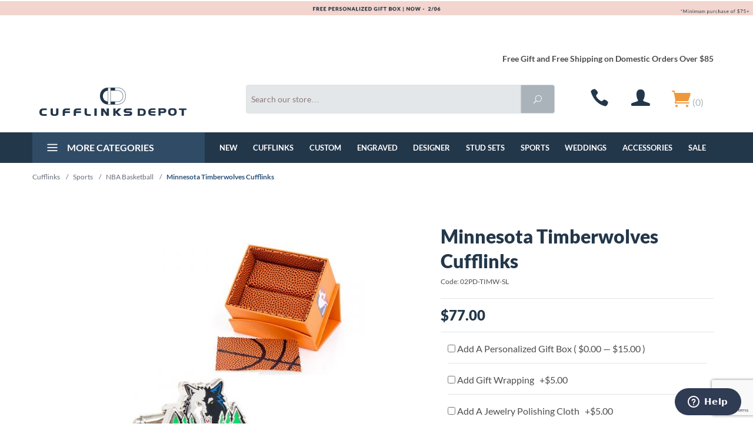

--- FILE ---
content_type: text/html; charset=UTF-8
request_url: https://www.cufflinksdepot.com/p/02PD-TIMW-SL/Minnesota+Timberwolves+Cufflinks.html
body_size: 29367
content:
<!DOCTYPE html><html lang="en" class="no-js" xmlns:fb="http://ogp.me/ns/fb#"><head><title>Minnesota Timberwolves Cufflinks: Cufflinks Depot</title><script type="text/javascript">
var MMThemeBreakpoints =
[
{
"code":	"mobile",
"name":	"Mobile",
"start":	{
"unit": "px",
"value": ""
}
,
"end":	{
"unit": "em",
"value": "39.999"
}
}
,{
"code":	"tablet",
"name":	"Tablet",
"start":	{
"unit": "px",
"value": ""
}
,
"end":	{
"unit": "em",
"value": "59.999"
}
}
];
</script>
<script type="text/javascript">
var json_url = "https:\/\/www.cufflinksdepot.com\/mm5\/json.mvc\u003F";
var json_nosessionurl = "https:\/\/www.cufflinksdepot.com\/mm5\/json.mvc\u003F";
var Store_Code = "CD";
</script>
<script type="text/javascript" src="https://www.cufflinksdepot.com/mm5/clientside.mvc?T=f82d1e7f&amp;Filename=ajax.js" integrity="sha512-hBYAAq3Edaymi0ELd4oY1JQXKed1b6ng0Ix9vNMtHrWb3FO0tDeoQ95Y/KM5z3XmxcibnvbVujqgLQn/gKBRhA==" crossorigin="anonymous"></script>
<script type="text/javascript" src="https://www.cufflinksdepot.com/mm5/clientside.mvc?T=f82d1e7f&amp;Filename=runtime_ui.js" integrity="sha512-ZIZBhU8Ftvfk9pHoUdkXEXY8RZppw5nTJnFsMqX+3ViPliSA/Y5WRa+eK3vIHZQfqf3R/SXEVS1DJTjmKgVOOw==" crossorigin="anonymous"></script>
<script type="text/javascript" src="https://www.cufflinksdepot.com/mm5/clientside.mvc?T=f82d1e7f&amp;Module_Code=cmp-cssui-searchfield&amp;Filename=runtime.js" integrity="sha512-GT3fQyjPOh3ZvhBeXjc3+okpwb4DpByCirgPrWz6TaihplxQROYh7ilw9bj4wu+hbLgToqAFQuw3SCRJjmGcGQ==" crossorigin="anonymous"></script>
<script type="text/javascript">
var MMSearchField_Search_URL_sep = "https:\/\/www.cufflinksdepot.com\/product-search.html\u003FSearch=";
(function( obj, eventType, fn )
{
if ( obj.addEventListener )
{
obj.addEventListener( eventType, fn, false );
}
else if ( obj.attachEvent )
{
obj.attachEvent( 'on' + eventType, fn );
}
})( window, 'mmsearchfield_override', function()
{
MMSearchField.prototype.onMenuAppendHeader = function(){return null;}MMSearchField.prototype.onMenuAppendItem = function( data ){var span;span = newElement( 'span', null, null, null );span.innerHTML = data;return span;}MMSearchField.prototype.onMenuAppendStoreSearch = function( search_value ){var item;item = newElement( 'div', { 'class': 'mm_searchfield_menuitem mm_searchfield_menuitem_storesearch' }, null, null );item.element_text = newTextNode( 'Search store for product "' + search_value + '"', item );return item;}MMSearchField.prototype.onFocus = function( e ) { ; };MMSearchField.prototype.onBlur = function( e ) { ; };
} );
</script>
<base href="https://www.cufflinksdepot.com/mm5/" /><meta charset="utf-8" /><meta name="facebook-domain-verification" content="f4bt87jwnshgxlic4vjazkhxus71z6" /><!-- yes gtm bing --><script>dataLayer = [];// Google Tag Manager - Data Layer// End Google Tag Manager - Data Layer</script><!-- Google Tag Manager BING--><script>(function(w,d,s,l,i){w[l]=w[l]||[];w[l].push({'gtm.start':new Date().getTime(),event:'gtm.js'});var f=d.getElementsByTagName(s)[0],j=d.createElement(s),dl=l!='dataLayer'?'&l='+l:'';j.async=true;j.src='https://www.googletagmanager.com/gtm.js?id='+i+dl;f.parentNode.insertBefore(j,f);})(window,document,'script','dataLayer','GTM-THF3K4L');</script><!-- End Google Tag Manager BING--><meta http-equiv="X-UA-Compatible" content="IE=edge" /><meta name="viewport" content="width=device-width, initial-scale=1" /><meta name="msvalidate.01" content="519FB9F9A55F97F932FB41AE4C111E87" /><link rel="canonical" href="https://www.cufflinksdepot.com/p/02PD-TIMW-SL/Minnesota+Timberwolves+Cufflinks.html" /><script>var theme_path = 'themes/suivant';</script><link href="themes/suivant/css/css.php?v=1696856500" rel="stylesheet" /><link rel="preconnect" crossorigin href="//www.google-analytics.com" data-resource-group="css_list" data-resource-code="preconnect-google-analytics" /><link rel="preconnect" crossorigin href="https://www.googletagmanager.com" data-resource-group="css_list" data-resource-code="preconnect-google-tag-manager" /><link rel="preconnect" crossorigin href="https://fonts.googleapis.com" data-resource-group="css_list" data-resource-code="preconnect-google-fonts" /><link rel="preconnect" crossorigin href="https://fonts.gstatic.com" data-resource-group="css_list" data-resource-code="preconnect-gstatic" /><link href="css/00000002/cufflinksdepot.css?v=1754578444" rel="stylesheet" /><!--[if lt IE 9]><script src="themes/suivant/js/modernizr.js"></script><script src="themes/suivant/js/respond.min.js"></script><![endif]--><script src="https://www.cufflinksdepot.com/mm5/clientside.mvc?T=f82d1e7f&Module_Code=mvga&amp;Filename=mvga.js"></script><!-- SearchSpring integration script --><script src="//cdn.searchspring.net/search/v3/js/searchspring.catalog.js?b2lkt6" search="Search"></script><!--Start of Zendesk Chat Script--><script type="text/javascript">window.$zopim||(function(d,s){var z=$zopim=function(c){z._.push(c)},$=z.s=d.createElement(s),e=d.getElementsByTagName(s)[0];z.set=function(o){z.set._.push(o)};z._=[];z.set._=[];$.async=!0;$.setAttribute('charset','utf-8');$.src='https://v2.zopim.com/?5DV3qkqjknGKWfZGP9f3qqzYT1uFqUyM';z.t=+new Date;$.type='text/javascript';e.parentNode.insertBefore($,e)})(document,'script');</script><!--End of Zendesk Chat Script--><!-- Start ga_tracking -->
<script type="text/javascript">
var Product_Code = '02PD-TIMW-SL';
var Screen = 'PROD';
</script>

<script>
(function(i,s,o,g,r,a,m){i['GoogleAnalyticsObject']=r;i[r]=i[r]||function(){
(i[r].q=i[r].q||[]).push(arguments)},i[r].l=1*new Date();a=s.createElement(o),
m=s.getElementsByTagName(o)[0];a.async=1;a.src=g;m.parentNode.insertBefore(a,m)
})(window,document,'script','//www.google-analytics.com/analytics.js','ga');

ga('create', 'UA-476293-5', 'auto');
ga('require', 'displayfeatures');

var mvga_basketitems = [

];

var mvga_orderitems = [

];

var mvga_productlist = [];

var mvga_tracker = new MVGA_Tracker( '', 'NBA Basketball', '02PD-TIMW-SL', 'Minnesota Timberwolves Cufflinks', mvga_basketitems, mvga_orderitems );


	ga( 'require', 'ec' );

	
	ga( 'ec:addImpression',
	{
		'id'		: '01VIKIG',
		'name'		: 'Minnesota Vikings Cufflinks',
		'list'		: 'Related Products',
		'position'	: '125'
	} ); 

	mvga_productlist.push( 
	{
		'code'		: '01VIKIG',
		'name'		: 'Minnesota Vikings Cufflinks',
		'position'	: '125'
	} );
	
	ga( 'ec:addImpression',
	{
		'id'		: '42MINNESOTA',
		'name'		: 'Minnesota State Quarter Cufflinks',
		'list'		: 'Related Products',
		'position'	: '5264'
	} ); 

	mvga_productlist.push( 
	{
		'code'		: '42MINNESOTA',
		'name'		: 'Minnesota State Quarter Cufflinks',
		'position'	: '5264'
	} );
	

	ga( 'ec:addProduct',
	{
		'id'		: '02PD-TIMW-SL',
		'name'		: 'Minnesota Timberwolves Cufflinks',
		'category'	: 'NBA Basketball'
	} ); 

	ga( 'ec:setAction', 'detail' );


ga( 'send', 'pageview', { 'page':'\/p\/02PD-TIMW-SL\/Minnesota+Timberwolves+Cufflinks.html\u003F' } );


</script>


<meta name="p:domain_verify" content="39c8d04bb6df47ddaa370a69004ef832"/><!-- End ga_tracking --><script>var signup = 0;</script><script src='https://www.google.com/recaptcha/api.js'></script><script type="application/javascript">(function(b,o,n,g,s,r,c){if(b[s])return;b[s]={};b[s].scriptToken="Xy05NDQxNjk4MzA";b[s].callsQueue=[];b[s].api=function(){b[s].callsQueue.push(arguments);};r=o.createElement(n);c=o.getElementsByTagName(n)[0];r.async=1;r.src=g;r.id=s+n;c.parentNode.insertBefore(r,c);})(window,document,"script","https://cdn.oribi.io/Xy05NDQxNjk4MzA/oribi.js","ORIBI");</script><script src="https://cdn.lrkt-in.com/LogRocket.min.js" crossorigin="anonymous"></script><script>window.LogRocket && window.LogRocket.init('rpluwj/cufflinsk-depot');</script><link type="text/css" media="all" rel="stylesheet" integrity="sha256-gPf/syLDSPMk2IAfdT1mX4I7HP+S7FNnrCu+TkxQzpI= sha384-UT4FBEInntw+a1p/gfNf/Rl6zIckvijEMRwqVsQm8XGbRQvNLSkcxJ2etlsmENtk sha512-2zVFHr643HB+1/EnHUPvmWQfMckzeslZqEGfRIcnFk0wJVCsg/lsMOX5Bk/UXpyfUkMiduusSlbJiRiYprXMag==" crossorigin="anonymous" href="https://www.cufflinksdepot.com/mm5/json.mvc?Store_Code=CD&amp;Function=CSSResource_Output&amp;CSSResource_Code=mm-theme-styles&T=deaafe38" data-resource-group="modules" data-resource-code="mm-theme-styles" /><script type="text/javascript" data-resource-group="modules" data-resource-code="recaptcha_v3">
(() =>
{
var script;
script	= document.createElement( 'script' );
script.src	= 'https://www.google.com/recaptcha/api.js?render=6LfCXu0oAAAAADXOee4OAkHihUpE-NydFhp9X4x6';
document.documentElement.appendChild( script );
} )();
document.addEventListener( 'DOMContentLoaded', () =>
{
var form, element, elements, form_lookup;
form_lookup = new Array();
elements = document.querySelectorAll( 'form input\u005Bname\u003D\"Action\"\u005D\u005Bvalue\u003D\"AUTH\"\u005D, form \u005Bname\u003D\"Action\"\u005D\u005Bvalue\u003D\"ORDR,SHIP,CTAX,AUTH\"\u005D' )
for ( element of elements )
{
if ( element instanceof HTMLFormElement )	form = element;
else if ( element.form instanceof HTMLFormElement )	form = element.form;
else
{
form = null;
while ( element )
{
if ( element instanceof HTMLFormElement )
{
form = element;
break;
}
element = element.parentNode;
}
}
if ( form && ( form_lookup.indexOf( form ) === -1 ) )
{
form_lookup.push( form );
new Miva_reCAPTCHAv3_FormSubmitListener( form, 'payment_authorization' );
}
}
} );
class Miva_reCAPTCHAv3_FormSubmitListener
{
#form;
#submitting;
#event_submit;
#original_submit;
#recaptcha_action;
#event_fallback_submit;
constructor( form, recaptcha_action )
{
this.#form	= form;
this.#submitting	= false;
this.#original_submit	= form.submit;
this.#recaptcha_action	= recaptcha_action;
this.#event_fallback_submit	= () => { this.#form.submit(); };
this.#event_submit	= ( e ) =>
{
e.stopImmediatePropagation();
e.preventDefault();
//
// Trigger overwritten submit to build reCAPTCHAv3 response, where the original
// form submit will be restored in the callback and the "submit" listener removed.
//
this.#form.submit();
}
this.#form.submit	= () =>
{
if ( this.#submitting )
{
return;
}
this.#submitting = true;
Miva_reCAPTCHAv3_Submit( this.#recaptcha_action, ( token ) =>
{
var input_response;
this.#submitting	= false;
input_response	= document.createElement( 'input' );
input_response.type	= 'hidden';
input_response.name	= 'reCAPTCHAv3_Response';
input_response.value	= token;
this.#form.submit	= this.#original_submit;
this.#form.removeEventListener( 'submit', this.#event_submit, { capture: true } );
this.#form.appendChild( input_response );
if ( this.#form.requestSubmit )
{
this.#form.requestSubmit();
}
else
{
this.#form.addEventListener( 'submit', this.#event_fallback_submit );
this.#form.dispatchEvent( new Event( 'submit', { bubbles: true, cancelable: true } ) );
this.#form.removeEventListener( 'submit', this.#event_fallback_submit );
}
} );
};
this.#form.addEventListener( 'submit', this.#event_submit, { capture: true } );
}
}
function Miva_reCAPTCHAv3_Submit( recaptcha_action, callback )
{
try
{
grecaptcha.ready( () => {
try
{
grecaptcha.execute( '6LfCXu0oAAAAADXOee4OAkHihUpE-NydFhp9X4x6', { action: recaptcha_action } ).then( ( token ) => {
callback( token );
} );
}
catch ( e )
{
setTimeout( () => callback( 'recaptcha failed' ) );
}
} );
}
catch ( e )
{
setTimeout( () => callback( 'recaptcha failed' ) );
}
}
</script><script type="text/javascript" data-resource-group="modules" data-resource-code="sendlane_beacon">
const script = document.createElement('script');
script.src = 'https://sendlane.com/scripts/pusher.js';
script.async = true;
script.setAttribute( 'data-token', '2e35e7f7-c189-4416-b7e2-3619a2bd2811' );
document.head.appendChild(script);
window._Sendlane = window._Sendlane || [];
</script><script type="text/javascript" data-resource-group="modules" data-resource-code="sendlane_events">_Sendlane.push({"event":	"product_viewed","product_id":	"02PD-TIMW-SL","email":	""} );</script><script data-resource-group="head_tag" data-resource-code="GTM-head-tag">(function(w,d,s,l,i){w[l]=w[l]||[];w[l].push({'gtm.start':new Date().getTime(),event:'gtm.js'});var f=d.getElementsByTagName(s)[0],j=d.createElement(s),dl=l!='dataLayer'?'&l='+l:'';j.async=true;j.src='https://www.googletagmanager.com/gtm.js?id='+i+dl;f.parentNode.insertBefore(j,f);})(window,document,'script','dataLayer','GTM-57P3L78R');</script><script data-resource-group="head_tag" data-resource-code="GTM-dataLayer">
var dataLayer = dataLayer || [];
var clearEcommerceDataLayer = () => {
dataLayer.push({ ecommerce: null });
};
dataLayer.push({
canonicalUri: '\/p\/02PD-TIMW-SL\/Minnesota+Timberwolves+Cufflinks.html',
canonicalUrl: 'https:\/\/www.cufflinksdepot.com\/p\/02PD-TIMW-SL\/Minnesota+Timberwolves+Cufflinks.html',
category: {
code: 'basketball',
name: 'NBA Basketball'
},
global: {
action: '',
basket: {
basketId: 'provisional'
},
categoryCode: 'basketball',
function: '',
moduleFunction: '',
productCode: '02PD-TIMW-SL',
screen: 'PROD',
uiException: ''
},
page: {
code: 'PROD1',
name: 'Product Display'
},
product: {
code: '02PD-TIMW-SL',
name: 'Minnesota Timberwolves Cufflinks',
sku: ''
}
});
window.addEventListener('DOMContentLoaded', () => {
document.querySelectorAll('form').forEach(form => {
if (form.getAttribute('name')?.length) {
return;
}
const identifier = form.elements?.Action?.value ?? form.dataset?.hook ?? form.querySelector('legend')?.innerText;
if (identifier?.length) {
form.name = identifier;
}
});
});
window.addEventListener('DOMContentLoaded', () => {
let timeoutId;
const debouncedSearch = (e) => {
clearTimeout(timeoutId);
timeoutId = setTimeout(() => {
const search_term = e?.target?.value;
if (!search_term?.length) {
return;
}
dataLayer.push({
event: 'search',
search_term
});
}, 500);
};
const searchInputs = document.querySelectorAll('input[name="Search"]');
searchInputs.forEach(input => {
input.addEventListener('input', debouncedSearch)
});
});
class MMXPromotionTracker {
constructor() {
window.addEventListener('DOMContentLoaded', () => {
this.init();
});
}
init() {
this.#bindEvents();
this.promotions = document.querySelectorAll('[data-flex-item]');
if (!this.promotions.length) {
return;
}
this.promotionObserver = new IntersectionObserver((entries) => {
this.observedCallback(entries);
}, {threshold: [0.75]});
this.promotions.forEach((promotion, i) => {
this.promotionObserver.observe(promotion);
promotion.addEventListener('click', (e) => {
this.promotionClicked(promotion, e);
});
});
}
promotionClicked(promotion, e){
let clickedLink = false;
let products = [];
let clickedHero;
e.composedPath().forEach(item => {
if (item.nodeName === 'A' || (item.nodeName === 'MMX-HERO' && item.dataset?.href?.length)) {
clickedLink = true;
}
if (item.nodeName === 'MMX-HERO') {
clickedHero = item;
} else if (item.nodeName === 'MMX-PRODUCT-CAROUSEL') {
const clickedProductIndex = [...item.shadowRoot.querySelectorAll('mmx-hero[slot="hero_slide"]')].findIndex(heroSlide => heroSlide === clickedHero);
products = [item?.products[clickedProductIndex]];
} else if (item.nodeName === 'MMX-FEATURED-PRODUCT') {
products = [item?.product];
}
});
if (clickedLink) {
this.trackPromotion('select_promotion', promotion, products);
}
};
trackPromotion(event, item, products = []) {
clearEcommerceDataLayer();
dataLayer.push({
event,
ecommerce: {
creative_name: item.getAttribute('data-flex-item'),
creative_slot: [...this.promotions].findIndex(promotion => promotion === item) + 1,
items: this.productsToEcommerceItems(products),
promotion_id: item.getAttribute('data-flex-component')
}
});
if (item?.nodeName === 'MMX-PRODUCT-CAROUSEL') {
this.trackProductList(event, item, products);
}
};
trackProductList(event, item, products = []) {
if (!products?.length) {
return;
}
clearEcommerceDataLayer();
dataLayer.push({
event: event === 'select_promotion' ? 'select_item' : 'view_item_list',
ecommerce: {
item_list_id: item.getAttribute('id'),
item_list_name: item?.data?.heading?.heading_text?.value ?? item.getAttribute('id'),
items: this.productsToEcommerceItems(products)
}
});
}
observedCallback(entries) {
entries.forEach((entry, entryIndex) => {
if (!entry.isIntersecting) {
return;
}
this.trackPromotion('view_promotion', entry.target, entry.target?.products);
});
};
productsToEcommerceItems(products = []) {
if (!Array.isArray(products) || !products.length) {
return [];
}
return products.map((product, i) => {
const item = {
item_id: product.code,
item_name: product.name,
item_sku: product.sku,
index: i,
price: product.price,
discount: Number((product.base_price - product.price).toFixed(2)),
quantity: 1
};
if (typeof product.item_variant === 'string') {
item.item_variant = product.item_variant;
}
return item;
});
}
#bindEvents() {
document.addEventListener('view_item_list', (e) => this.#onViewItemList(e), {capture: true});
document.addEventListener('select_item', (e) => this.#onSelectItem(e), {capture: true});
document.addEventListener('track_mmx_event', (e) => this.#onTrackMmxEvent(e), {capture: true});
}
#onViewItemList(e) {
clearEcommerceDataLayer();
dataLayer.push({
event: 'view_item_list',
ecommerce: {
item_list_id: e.detail?.item_list_id,
item_list_name: e.detail?.item_list_name,
items: this.productsToEcommerceItems(e.detail?.products)
}
});
}
#onSelectItem(e) {
clearEcommerceDataLayer();
dataLayer.push({
event: 'select_item',
ecommerce: {
currency: 'USD',
value: e.detail?.products?.reduce((value, product) => {
return value += product?.price ?? 0;
}, 0),
item_list_id: e.detail?.item_list_id,
item_list_name: e.detail?.item_list_name,
items: this.productsToEcommerceItems(e.detail?.products)
}
});
}
#onTrackMmxEvent(e) {
const event = e.detail?.event;
if (typeof event !== 'string') {
return;
}
const ecommerce = e.detail?.ecommerce?.constructor?.name === 'Object' ? e.detail.ecommerce : {};
ecommerce.currency = 'USD';
const products = e.detail?.products;
if (Array.isArray(products)) {
ecommerce.value = products.reduce((value, product) => {
const quantity = product?.quantity ?? 1;
const price = product?.price ?? 0;
return value += quantity * price;
}, 0);
ecommerce.items = products.map((product, i) => {
const item = {
item_id: product.code,
item_name: product.name,
item_sku: product.sku,
index: i,
price: product.price,
discount: Number((product.base_price - product.price).toFixed(2)),
quantity: product?.quantity ?? 1
};
if (typeof product.item_variant === 'string') {
item.item_variant = product.item_variant;
}
if (typeof product.item_brand === 'string') {
item.item_brand = product.item_brand;
}
if (typeof product.item_category === 'string') {
item.item_category = product.item_category;
}
return item;
});
}
clearEcommerceDataLayer();
dataLayer.push({event, ecommerce});
}
}
new MMXPromotionTracker();
clearEcommerceDataLayer();
dataLayer.push({
	"ecommerce": {
		"item_list_id": "related_products",
		"item_list_name": "Related Products",
		"items": [
			{
				"discount": 0,
				"index": 0,
				"item_id": "01VIKIG",
				"item_name": "Minnesota Vikings Cufflinks",
				"item_sku": "",
				"item_variant": "",
				"price": 49,
				"quantity": 1
			},
			{
				"discount": 32,
				"index": 1,
				"item_id": "42MINNESOTA",
				"item_name": "Minnesota State Quarter Cufflinks",
				"item_sku": "",
				"item_variant": "",
				"price": 48,
				"quantity": 1
			}
		]
	},
	"event": "view_item_list"
});
class SelectItemTracker {
listSelectors = {
related_products: [
'.x-product-list--related .x-product-list__link',
'.t-related-product-list .x-product-list__link',
'#js-related-products-carousel [data-mm-linktype="product-list-link"]',
'#js-PROD [data-mm-linktype="product-list-link"]',
'.cmp-product-list .cmp-product-list__item:not(.cmp-product-list__header)',
'[data-hook="related-products"] .mm-card-grid-item__wrapper'
],
wish_list_items: [
'#js-WISH .t-basket__product-details a:not([href*="Edit_Wish"], [href*="Action=RMWL"])',
'#js-WISH .basket-product-row a:not([href*="Edit_Wish"], [href*="Action=RMWL"])',
'#js-WISH .basket-display__product-row a:not([href*="Edit_Wish"], [href*="Action=RMWL"])'
],
order_status: [
'.t-page-ords .t-basket__product-name',
'.t-account-landing__order-list a',
'#js-ORDS .basket-product-row a',
'.order-summary-display a'
]
};
productLists = [
'search_results',
'category_listing',
'all_products'
]
productListLinkSelectors = [
'.x-product-list .x-product-list__link',
'.cmp-product-list .cmp-product-list__item',
'#js-product-list .category-product',
'#js-product-list [data-mm-linktype="product-list-link"]',
'.product-grid [data-mm-linktype="product-list-link"]'
];
constructor() {
window.addEventListener('DOMContentLoaded', () => {
this.init();
});
}
init() {
this.buildProductListLinkSelectors();
Object.keys(this.listSelectors).forEach(listId => {
this.bindListEvents(listId);
});
}
buildProductListLinkSelectors() {
this.productLists.forEach(productList => {
this.listSelectors[productList] = this.productListLinkSelectors;
});
}
bindListEvents(listId) {
const viewItemListEvent = this.getViewItemListEvent(listId);
if (!viewItemListEvent) {
return;
}
const listSelectors = this.listSelectors[listId];
const firstMatchingSelector = listSelectors.find(selector => {
return document.querySelector(selector) !== null;
});
const listItemLinks = document.querySelectorAll(firstMatchingSelector);
listItemLinks.forEach((listItemLink, index) => {
listItemLink.addEventListener('click', () => {
this.trackSelectItem(viewItemListEvent, index);
});
});
}
getViewItemListEvent(list_id) {
return window?.dataLayer?.find(item => {
return item?.event === 'view_item_list' && item?.ecommerce?.item_list_id === list_id;
});
}
trackSelectItem(viewItemListEvent, itemIndex) {
const selectedItem = structuredClone(viewItemListEvent?.ecommerce?.items?.[itemIndex]);
if (typeof selectedItem !== 'object') {
return;
}
clearEcommerceDataLayer();
dataLayer.push({
event: 'select_item',
ecommerce: {
currency: 'USD',
value: selectedItem?.price,
item_list_id: viewItemListEvent?.ecommerce.item_list_id,
item_list_name: viewItemListEvent?.ecommerce.item_list_name,
items: [
selectedItem
]
}
});
}
}
new SelectItemTracker();
class ProductTracker {
options = {
adprButtonSelector: '[data-hook="add-to-cart"], #js-add-to-cart',
adprFormSelector: 'form[name="add"], #js-purchase-product',
atwlButtonSelector: '[value="Add To Wish List" i], .t-product-layout-purchase__add-to-wish, #add-to-wishlist-wrap, [data-hook="add-to-wish-list"], .product-details__wish-list'
};
constructor(options = {}) {
this.options = {
...this.options,
...options
};
window.addEventListener('load', () => {
this.init();
});
}
init() {
this.adprForm = this.options?.adprForm ?? document.querySelector(this.options.adprFormSelector);
this.adprButton = this.options?.adprButton ?? document.querySelector(this.options.adprButtonSelector);
this.atwlButton = this.options?.atwlButton ?? document.querySelector(this.options.atwlButtonSelector);
if (this.adprForm?.nodeName !== 'FORM' ||
this.adprForm?.querySelector('mmx-product-details')) {
return;
}
this.listenForViewItem();
this.listenForAddToCart();
this.listenForAddToWishlist()
}
listenForViewItem() {
if ('AttributeMachine' in window && this.getProductAttributeCount() > 0) {
this.listenForPriceChanged();
return;
}
this.trackViewItem();
}
getProductAttributeCount() {
return Number(this.adprForm.elements?.Product_Attribute_Count?.value ?? 0);
}
listenForPriceChanged() {
window?.MivaEvents?.SubscribeToEvent?.('price_changed', (productData) => {
this.onPriceChanged(productData);
});
}
onPriceChanged(productData) {
this.productData = productData;
if (!this?.viewedItem) {
this.trackViewItem();
}
}
trackViewItem() {
this.viewedItem = this.track('view_item');
}
listenForAddToCart() {
this.adprForm?.addEventListener('click', (e) => {
if (e.target !== this.adprButton) {
return;
}
this.track('add_to_cart');
}, { capture: true });
}
listenForAddToWishlist() {
this.atwlButton?.addEventListener('click', () => {
this.track('add_to_wishlist');
});
}
track(event) {
if (!this.shouldTrack(event)) {
return;
}
const dataLayerItem = this.getBaseDataLayerItem();
let price = Number(dataLayerItem.ecommerce.value);
let additionalPrice = Number(dataLayerItem.ecommerce.items[0].price) + Number(dataLayerItem.ecommerce.items[0].discount);
if (typeof this?.productData === 'object') {
price = this.productData.price;
additionalPrice = this.productData.additional_price ?? this.productData.price;
}
clearEcommerceDataLayer();
dataLayerItem.event = event;
dataLayerItem.ecommerce.value = price;
dataLayerItem.ecommerce.items[0].price = price;
dataLayerItem.ecommerce.items[0].discount = Number((additionalPrice - price).toFixed(2));
dataLayerItem.ecommerce.items[0].quantity = this.adprForm.elements.Quantity.value;
dataLayerItem.ecommerce.items[0].item_variant = this.getItemVariant();
dataLayer.push(dataLayerItem);
if (event === 'add_to_cart') {
window?.basketMonitor?.reportAddToCart(dataLayerItem);
}
return dataLayerItem;
}
shouldTrack(event) {
if(['add_to_cart', 'add_to_wishlist'].includes(event)) {
return this.adprForm.checkValidity();
}
return true;
}
getBaseDataLayerItem() {
return {
event: null,
ecommerce: {
currency: 'USD',
value: '77',
items: [
{
item_id: '02PD-TIMW-SL',
item_sku: '',
item_name: 'Minnesota Timberwolves Cufflinks',
price: '77',
discount: '0',
index: 0,
item_brand: '',
item_category: 'NBA Basketball'
}
]
}
}
}
getItemVariant() {
const attributeValueInputs = [...this.adprForm.querySelectorAll('[name*="Product_Attributes"][name*=":value"]:is(:checked, select, [type="text"], textarea)')];
const itemVariant = attributeValueInputs.reduce((values, input) => {
const attributeCode = this.adprForm.querySelector(`[name="${input.name.replace(':value', ':code')}"]`)?.value;
if (input?.type === 'checkbox') {
values.push(attributeCode);
}
else if (input.value.length > 0) {
values.push(`${attributeCode}: ${input.value}`);
}
return values;
}, []);
const subscriptionValue = this.getSubscriptionValue();
if (typeof subscriptionValue === 'string') {
itemVariant.push(subscriptionValue);
}
return itemVariant.join(', ');
}
getSubscriptionValue() {
const checkedSubscriptionOrderOnceRadio = this.adprForm.querySelector('input[type="radio"][name="Product_Subscription_Term_ID"][value="0"]:checked');
const subscriptionTermSelect = this.adprForm.querySelector('select[name="Product_Subscription_Term_ID"]:not(:disabled)');
const isSubscribing = checkedSubscriptionOrderOnceRadio === null && Number(subscriptionTermSelect?.value) > 0;
if (isSubscribing) {
return subscriptionTermSelect.selectedOptions?.[0]?.innerText;
}
}
}
new ProductTracker();
clearEcommerceDataLayer();
dataLayer.push({
	"ecommerce": {
		"coupon": "",
		"currency": "USD",
		"shipping_tier": "",
		"value": ""
	},
	"event": "mm_global_minibasket"
});
class BasketMonitor {
constructor() {
this.storageKey = 'mm-CD-basket-monitor';
window.addEventListener('DOMContentLoaded', () => {
this.init();
});
}
canLocalStorage() {
const storeTestKey = this.storageKey + '--test';
if (this.saveCurrentItems(storeTestKey)) {
localStorage?.removeItem(storeTestKey);
return true;
}
return false;
}
init() {
this.setCurrentItemsFromDataLayer();
if (!this.canLocalStorage()) {
return;
}
this.handleBasketChanges();
this.pastItems = this.getItemsFromLocalStorage();
this.comparePastWithCurrent();
this.saveCurrentItems();
this.trackResults();
}
handleBasketChanges() {
const orderProcessed = '0';
if (orderProcessed === '1') {
this.clearCurrentItems();
}
}
setCurrentItemsFromDataLayer() {
const eventsWithBasketItems = ['mm_global_minibasket', 'view_cart', 'begin_checkout', 'add_shipping_info', 'add_payment_info'];
const basketEvent = dataLayer.find(item => eventsWithBasketItems.includes(item?.event));
this.currentItems = this.createMapFromItems(basketEvent?.ecommerce?.items);
}
getItemsFromLocalStorage() {
try {
return new Map(JSON.parse(localStorage.getItem(this.storageKey)));
} catch {
return new Map();
}
}
createMapFromItems(items = []) {
if (!(items instanceof Array)) {
return new Map();
}
return items.reduce((map, item) => {
return map.set(this.createItemKey(item), item);
}, new Map());
}
createItemKey(item = {}) {
return JSON.stringify({
id: item?.item_id,
variant: item?.item_variant
});
}
comparePastWithCurrent() {
this.results = {
added: [],
removed: [],
unchanged: [],
updated: []
};
const allItems = new Map([...this.pastItems, ...this.currentItems]);
allItems.forEach((value, key) => {
const pastItem = this.pastItems.get(key);
const currentItem = this.currentItems.get(key);
if (typeof pastItem === 'undefined') {
this.results.added.push(currentItem);
} else if (typeof currentItem === 'undefined') {
this.results.removed.push(pastItem);
} else if (JSON.stringify(currentItem) == JSON.stringify(pastItem)) {
this.results.unchanged.push(currentItem);
} else {
this.results.updated.push(currentItem);
const quantityChange = currentItem.quantity - pastItem.quantity;
if (quantityChange > 0) {
this.results.added.push({
...currentItem,
quantity: quantityChange
});
} else if (quantityChange < 0) {
this.results.removed.push({
...currentItem,
quantity: Math.abs(quantityChange)
})
}
}
});
}
trackResults() {
this.trackEvent('add_to_cart', this?.results?.added);
this.trackEvent('remove_from_cart', this?.results?.removed);
}
trackEvent(event, items = []) {
if (typeof event !== 'string' || !(items instanceof Array) || !items.length) {
return;
}
clearEcommerceDataLayer();
dataLayer.push({
event,
ecommerce: {
currency: 'USD',
value: this.determineItemsValue(items),
items
}
});
}
determineItemsValue(items = []) {
if (!(items instanceof Array)) {
return 0;
}
return items.reduce((value, item) => {
return value += item.quantity * item.price;
}, 0);
}
clearCurrentItems() {
return localStorage.removeItem(this.storageKey);
}
saveCurrentItems(storageKey = this.storageKey) {
try {
localStorage.setItem(storageKey, JSON.stringify([...this.currentItems]));
return true;
} catch (e) {
return false;
}
}
reportAddToCart(event) {
this.pastItems = this.getItemsFromLocalStorage();
this.currentItems = structuredClone(this.pastItems);
this.addItemsFromEvent(this.currentItems, event);
this.comparePastWithCurrent();
this.saveCurrentItems();
}
addItemsFromEvent(items, event = {}) {
event?.ecommerce?.items?.forEach(addedItem => {
const itemKey = this.createItemKey(addedItem);
const existingItem = this.currentItems.get(itemKey);
if (typeof existingItem === 'undefined') {
items.set(itemKey, addedItem);
} else {
items.set(itemKey, {
...existingItem,
quantity: Number(existingItem.quantity) + Number(addedItem.quantity)
});
}
});
}
}
var basketMonitor = new BasketMonitor();
</script><script type="text/javascript" src="https://www.cufflinksdepot.com/mm5/clientside.mvc?T=f82d1e7f&amp;Filename=runtime.js" integrity="sha512-EiU7WIxWkagpQnQdiP517qf12PSFAddgl4rw2GQi8wZOt6BLZjZIAiX4R53VP0ePnkTricjSB7Edt1Bef74vyg==" crossorigin="anonymous"></script><script type="text/javascript" src="https://www.cufflinksdepot.com/mm5/clientside.mvc?T=f82d1e7f&amp;Filename=MivaEvents.js" integrity="sha512-bmgSupmJLB7km5aCuKy2K7B8M09MkqICKWkc+0w/Oex2AJv3EIoOyNPx3f/zwF0PZTuNVaN9ZFTvRsCdiz9XRA==" crossorigin="anonymous"></script><script type="text/javascript" src="https://www.cufflinksdepot.com/mm5/clientside.mvc?T=f82d1e7f&amp;Filename=AttributeMachine.js" integrity="sha512-e2qSTe38L8wIQn4VVmCXg72J5IKMG11e3c1u423hqfBc6VT0zY/aG1c//K/UjMA6o0xmTAyxRmPOfEUlOFFddQ==" crossorigin="anonymous"></script><script>AttributeMachine.prototype.Generate_Discount = function (discount) {var discount_div;discount_div = document.createElement('div');discount_div.innerHTML = discount.descrip + ': ' + discount.formatted_discount;return discount_div;};AttributeMachine.prototype.Generate_Swatch = function (product_code, attribute, option) {var swatch = document.createElement('li'),wrap = document.createElement('span'),img = document.createElement('img');img.src = option.image;swatch.setAttribute('alt', option.prompt);swatch.setAttribute('title', option.prompt);swatch.setAttribute('data-code', option.code);swatch.setAttribute('data-color', option.prompt);swatch.appendChild(wrap);wrap.appendChild(img);return swatch;};AttributeMachine.prototype.Swatch_Click = function(input, attribute, option) {var i,swatchNameElement = document.getElementById('js-swatch-name');for (i = 0; i < input.select.options.length; i++) {if (input.select.options[i].value == option.code) {input.select.selectedIndex = i;};};if (attribute.inventory) {this.Attribute_Changed(input);};swatchNameElement.innerHTML = option.prompt;};</script><script type="text/javascript" src="https://www.cufflinksdepot.com/mm5/clientside.mvc?T=f82d1e7f&amp;Filename=ImageMachine.js" integrity="sha512-luSn6atUPOw8U8HPV927zNVkcbbDcvbAlaSh/MEWznSCrOzPC2iQVeXSwLabEEn43FBmR6lKN0jhsWKmJR4n1Q==" crossorigin="anonymous"></script><script>var gallery = [],thumbnailIndex = 0;ImageMachine.prototype.ImageMachine_Generate_Thumbnail = function (thumbnail_image, main_image, closeup_image, type_code) {var thumbnail,img;thumbnail = document.createElement('span');thumbnail.className = 'thumb';thumbnail.setAttribute('data-index', thumbnailIndex++);if (typeof(thumbnail_image) == 'string' && thumbnail_image.length > 0) {img = document.createElement('img');img.src = thumbnail_image;thumbnail.appendChild(img);};if (typeof(closeup_image) == 'string' && closeup_image.length > 0) {gallery.push({src: closeup_image,title: 'Minnesota Timberwolves Cufflinks'});};return thumbnail;};</script><meta property="og:title" content="Minnesota Timberwolves Cufflinks" /><meta property="og:type" content="product" /><meta property="og:image" content="https://www.cufflinksdepot.com/mm5/graphics/00000002/lg/02PD-TIMW-SL.jpg" /><meta property="og:url" content="https://www.cufflinksdepot.com/p/02PD-TIMW-SL/Minnesota+Timberwolves+Cufflinks.html" /><meta property="og:site_name" content="Cufflinks Depot" /><meta property="og:description" content="Check out the deal on Minnesota Timberwolves Cufflinks at Cufflinks Depot" /><!-- Start GD Ratings Styles -->
<link rel="stylesheet" href="/mm5/5.00/gd-mods/assets/vendor/fa/css/font-awesome.min.css" />
<link href="/mm5/5.00/gd-ratings-api.mvc?resource=styles" rel="stylesheet" type="text/css" />
<!-- End GD Ratings Styles -->
<!-- Start GD Ratings JS -->
<script type="text/javascript" src="/mm5/5.00/gd-mods/assets/js/gd-ratings.js"></script>
<!-- End GD Ratings JS -->
<script src='https://www.google.com/recaptcha/api.js'></script>
<style type="text/css">.product-layout__attributes .form-row { padding: 0.75rem .05rem }.fileupload .image_filename { margin: 0 }.product-layout__attributes .form-row { padding: 0 0 0.75rem 0 }</style></head><body id="js-PROD" class="boxed prod single-column 02PD-TIMW-SL"><div id="top_banner_script" class="readytheme-contentsection">
<style type="text/css">.top_banner_phone { position: relative; }.top_banner_mobile, .top_banner { position: fixed; top: 0; z-index: 200; }@media only screen and (min-width:768px) { body { margin-top: 50px;) } @media only screen and (min-width:960px) { body { margin-top: 73px;) } </style><div class="top_banner_phone show medium-hide"><img src="graphics/00000002/7/Valentine's Day Banners-02.png" title="Free Personalized Gift Box with $75 Purchase" alt="Free Personalized Gift Box with $75 Purchase" /></div><div class="top_banner_mobile hide medium-show large-hide"><img src="graphics/00000002/7/Valentine's Day Banners-01.png" title="Free Personalized Gift Box with $75 Purchase" alt="Free Personalized Gift Box with $75 Purchase" /></div><div class="top_banner hide large-show"><a href="https://www.cufflinksdepot.com/c/cuffbyprice/cuffbyprice.html" target="_self"><img src="graphics/00000002/7/Valentine's Day Banners-03.png" title="Free Gift Box with $75 Purchase" alt="Free Gift Box with $75 Purchase" /></a></div>
</div>
<!--@@ PROD1 || PROD--><!-- !@! 0 --><!--[if lt IE 9]> <p class="message closable message-info browsehappy align-center"><a href="#" class="close">&times;</a>You are using an <strong>outdated</strong> browser.<br />Please <a href="http://browsehappy.com/" target="_blank" rel="nofollow">upgrade your browser</a> to improve your experience.</p> <![endif]--><nav class="mobile-menu mobile-menu-left"><div class="row mobile-navigation-header"><a href="https://www.cufflinksdepot.com/customer-log-in.html" rel="nofollow" class="column one-third align-center bg-gray white"><span data-rt-icon="&#x61;"></span><small>ACCOUNT</small></a><a href="/contact-us.html" rel="nofollow" class="column one-third align-center bg-gray white"><span data-icon="&#xe090;"></span><small>CONTACT</small></a><a href="https://www.cufflinksdepot.com/shopping-cart.html" rel="nofollow" class="column one-third align-center bg-primary white"><span data-rt-icon="&#x65;"></span><small>MY CART</small></a></div><div id="js-mobile-navigation" class="mobile-navigation"><ul id="js-navigation-set" class="navigation-set horizontal-drop-down">
<li class="level-1">
<span><a href="https://www.cufflinksdepot.com/c/newarrivals/newarrivals.html" target="_self">NEW</a></span>
</li>
<li class="level-1">
<span class="parent"><a href="https://www.cufflinksdepot.com/c/shop-all-cufflinks/shop-all-cufflinks.html" target="_self">Cufflinks</a></span>
<ul>
<li class="level-2">
<span><a href="https://www.cufflinksdepot.com/c/cufflinkseng/cufflinkseng.html" target="_self">Engraved Cufflinks</a></span>
</li>
<li class="level-2">
<span><a href="https://www.cufflinksdepot.com/c/gold-cufflinks/gold-cufflinks.html" target="_self">Gold Cufflinks</a></span>
</li>
<li class="level-2">
<span><a href="https://www.cufflinksdepot.com/c/silver-cufflinks/silver-cufflinks.html" target="_self">Silver Cufflinks</a></span>
</li>
<li class="level-2">
<span><a href="https://www.cufflinksdepot.com/c/luxury-cufflinks-accessories/luxury-cufflinks-accessories.html" target="_self">Luxury Cufflinks</a></span>
</li>
<li class="level-2">
<span><a href="https://www.cufflinksdepot.com/c/designer-cufflinks/designer-cufflinks.html" target="_self">Designer Cufflinks</a></span>
</li>
<li class="level-2">
<span><a href="https://www.cufflinksdepot.com/c/09-fun-whimsical/09-fun-whimsical.html" target="_self">Unique Cufflinks</a></span>
</li>
</ul>
<span data-name="Cufflinks" data-rt-icon="d" class="next"></span>
</li>
<li class="level-1">
<span class="parent"><a href="https://www.cufflinksdepot.com/c/13-custom/13-custom.html" target="_self">Custom</a></span>
<ul>
<li class="level-2">
<span><a href="https://www.cufflinksdepot.com/c/customeng/customeng.html" target="_self">Engraved Logo</a></span>
</li>
<li class="level-2">
<span><a href="https://www.cufflinksdepot.com/c/customlogo/customlogo.html" target="_self">Color Logo</a></span>
</li>
<li class="level-2">
<span><a href="https://www.cufflinksdepot.com/c/cus-pht-map/cus-pht-map.html" target="_self">Photos, Maps, and Art</a></span>
</li>
<li class="level-2">
<span><a href="https://www.cufflinksdepot.com/p/custom_cufflinks/Custom+Cufflinks.html" target="_self">Total Custom Production</a></span>
</li>
<li class="level-2">
<span><a href="https://www.cufflinksdepot.com/custom-options-guide-corporate-accessories-cufflinks-depot.html" target="_self">Custom Options Guide</a></span>
</li>
</ul>
<span data-name="Custom" data-rt-icon="d" class="next"></span>
</li>
<li class="level-1">
<span class="parent"><a href="https://www.cufflinksdepot.com/c/02-engravable/02-engravable.html" target="_self">Engraved</a></span>
<ul>
<li class="level-2">
<span><a href="https://www.cufflinksdepot.com/c/cufflinkseng/cufflinkseng.html" target="_self">Engraved Cufflinks</a></span>
</li>
<li class="level-2">
<span><a href="https://www.cufflinksdepot.com/c/money-clips-engravable/money-clips-engravable.html" target="_self">Engraved Money Clips</a></span>
</li>
<li class="level-2">
<span><a href="https://www.cufflinksdepot.com/c/lapeltieclip/lapeltieclip.html" target="_self">Lapel Pins and Tie Clips</a></span>
</li>
<li class="level-2">
<span><a href="https://www.cufflinksdepot.com/c/collarstays/collarstays.html" target="_self">Engraved Collar Stays</a></span>
</li>
<li class="level-2">
<span><a href="https://www.cufflinksdepot.com/c/engkeyrings/engkeyrings.html" target="_self">Engraved Key Rings</a></span>
</li>
<li class="level-2">
<span><a href="https://www.cufflinksdepot.com/c/casehumidor/casehumidor.html" target="_self">Cases and Humidors</a></span>
</li>
<li class="level-2">
<span><a href="https://www.cufflinksdepot.com/c/engstudset/engstudset.html" target="_self">Engraved Stud Sets</a></span>
</li>
<li class="level-2">
<span><a href="https://www.cufflinksdepot.com/c/personalizedback/personalizedback.html" target="_self">Personalized Backings</a></span>
</li>
</ul>
<span data-name="Engraved" data-rt-icon="d" class="next"></span>
</li>
<li class="level-1">
<span class="parent"><a href="https://www.cufflinksdepot.com/c/01-designer/01-designer.html" target="_self">Designer</a></span>
<ul>
<li class="level-2">
<span><a href="https://www.cufflinksdepot.com/c/baade/baade.html" target="_self">Baade</a></span>
</li>
<li class="level-2">
<span><a href="https://www.cufflinksdepot.com/c/babette-wasserman/babette-wasserman.html" target="_self">Babette Wasserman</a></span>
</li>
<li class="level-2">
<span><a href="https://www.cufflinksdepot.com/c/david-donahue/david-donahue.html" target="_self">David Donahue</a></span>
</li>
<li class="level-2">
<span><a href="https://www.cufflinksdepot.com/c/deakin-francis/deakin-francis.html" target="_self">Deakin &amp; Francis U.K.</a></span>
</li>
<li class="level-2">
<span><a href="https://www.cufflinksdepot.com/c/happy-socks/happy-socks.html" target="_self">Happy Socks</a></span>
</li>
<li class="level-2">
<span><a href="https://www.cufflinksdepot.com/c/jan-leslie/jan-leslie.html" target="_self">Jan Leslie</a></span>
</li>
<li class="level-2">
<span><a href="https://www.cufflinksdepot.com/c/simon-carter/simon-carter.html" target="_self">Simon Carter</a></span>
</li>
<li class="level-2">
<span><a href="https://www.cufflinksdepot.com/c/smathers-branson/smathers-branson.html" target="_self">Smathers &amp; Branson</a></span>
</li>
<li class="level-2">
<span><a href="https://www.cufflinksdepot.com/c/tateossian/tateossian.html" target="_self">Tateossian</a></span>
</li>
<li class="level-2">
<span><a href="https://www.cufflinksdepot.com/c/tokensicons/tokensicons.html" target="_self">Tokens &amp; Icons</a></span>
</li>
<li class="level-2">
<span><a href="https://www.cufflinksdepot.com/c/01-designer/01-designer.html" target="_self">View All</a></span>
</li>
</ul>
<span data-name="Designer" data-rt-icon="d" class="next"></span>
</li>
<li class="level-1">
<span><a href="https://www.cufflinksdepot.com/c/10-stud-sets/10-stud-sets.html" target="_self">Stud Sets</a></span>
</li>
<li class="level-1">
<span class="parent"><a href="https://www.cufflinksdepot.com/c/03-sport/03-sport.html" target="_self">Sports</a></span>
<ul>
<li class="level-2">
<span><a href="https://www.cufflinksdepot.com/c/baseball/baseball.html" target="_self">MLB Baseball</a></span>
</li>
<li class="level-2">
<span><a href="https://www.cufflinksdepot.com/c/basketball/basketball.html" target="_self">NBA Basketball</a></span>
</li>
<li class="level-2">
<span><a href="https://www.cufflinksdepot.com/c/college/college.html" target="_self">NCAA College</a></span>
</li>
<li class="level-2">
<span><a href="https://www.cufflinksdepot.com/c/football/football.html" target="_self">NFL Football</a></span>
</li>
<li class="level-2">
<span><a href="https://www.cufflinksdepot.com/c/hockey/hockey.html" target="_self">NHL Hockey</a></span>
</li>
<li class="level-2">
<span><a href="https://www.cufflinksdepot.com/c/golf/golf.html" target="_self">Golf</a></span>
</li>
<li class="level-2">
<span><a href="https://www.cufflinksdepot.com/c/fishhunt/fishhunt.html" target="_self">Fishing and Hunting</a></span>
</li>
<li class="level-2">
<span><a href="https://www.cufflinksdepot.com/c/03-sport/03-sport.html" target="_self">View All Sports</a></span>
</li>
</ul>
<span data-name="Sports" data-rt-icon="d" class="next"></span>
</li>
<li class="level-1">
<span class="parent"><a href="https://www.cufflinksdepot.com/c/09-weddings/09-weddings.html" target="_self">Weddings</a></span>
<ul>
<li class="level-2">
<span><a href="https://www.cufflinksdepot.com/c/wedgroom/wedgroom.html" target="_self">For The Groom</a></span>
</li>
<li class="level-2">
<span><a href="https://www.cufflinksdepot.com/c/wedfather/wedfather.html" target="_self">For The Fathers</a></span>
</li>
<li class="level-2">
<span><a href="https://www.cufflinksdepot.com/c/groomsmen/groomsmen.html" target="_self">For Groomsmen</a></span>
</li>
<li class="level-2">
<span><a href="https://www.cufflinksdepot.com/c/bridesmaids/bridesmaids.html" target="_self">For Bridesmaids</a></span>
</li>
<li class="level-2">
<span><a href="https://www.cufflinksdepot.com/c/wedtheme/wedtheme.html" target="_self">Wedding Themed Cufflinks</a></span>
</li>
<li class="level-2">
<span><a href="https://www.cufflinksdepot.com/c/wedstudset/wedstudset.html" target="_self">Tuxedo Sets &amp; Accessories</a></span>
</li>
</ul>
<span data-name="Weddings" data-rt-icon="d" class="next"></span>
</li>
<li class="level-1">
<span class="parent"><a href="https://www.cufflinksdepot.com/c/12-accessories/12-accessories.html" target="_self">Accessories</a></span>
<ul>
<li class="level-2">
<span><a href="https://www.cufflinksdepot.com/c/11-storage/11-storage.html" target="_self">Cases</a></span>
</li>
<li class="level-2">
<span><a href="https://www.cufflinksdepot.com/c/tie-clip/tie-clip.html" target="_self">Tie Clips</a></span>
</li>
<li class="level-2">
<span><a href="https://www.cufflinksdepot.com/c/money-clips/money-clips.html" target="_self">Money Clips</a></span>
</li>
<li class="level-2">
<span><a href="https://www.cufflinksdepot.com/c/lapelpin/lapelpin.html" target="_self">Lapel Pins</a></span>
</li>
<li class="level-2">
<span><a href="https://www.cufflinksdepot.com/c/key-rings/key-rings.html" target="_self">Key Chains</a></span>
</li>
<li class="level-2">
<span><a href="https://www.cufflinksdepot.com/c/wallets/wallets.html" target="_self">Wallets</a></span>
</li>
<li class="level-2">
<span><a href="https://www.cufflinksdepot.com/c/beltbuckles/beltbuckles.html" target="_self">Belt Buckles</a></span>
</li>
<li class="level-2">
<span><a href="https://www.cufflinksdepot.com/c/bracelet-necklace/bracelet-necklace.html" target="_self">Bracelets &amp; Necklaces</a></span>
</li>
<li class="level-2">
<span><a href="https://www.cufflinksdepot.com/c/collarstays/collarstays.html" target="_self">Collar Stays</a></span>
</li>
<li class="level-2">
<span><a href="https://www.cufflinksdepot.com/c/12-accessories/12-accessories.html" target="_self">View All</a></span>
</li>
</ul>
<span data-name="Accessories" data-rt-icon="d" class="next"></span>
</li>
<li class="level-1">
<span class="parent"><a href="https://www.cufflinksdepot.com/c/sale/sale.html" target="_self">Sale</a></span>
<ul>
<li class="level-2">
<span><a href="https://www.cufflinksdepot.com/c/affordable/affordable.html" target="_self">Affordable Style</a></span>
</li>
<li class="level-2">
<span><a href="https://www.cufflinksdepot.com/c/bargains/bargains.html" target="_self">Everyday Deals Under $40</a></span>
</li>
<li class="level-2">
<span><a href="https://www.cufflinksdepot.com/c/sale/sale.html" target="_self">Clearance</a></span>
</li>
</ul>
<span data-name="Sale" data-rt-icon="d" class="next"></span>
</li>
<li class="level-1 bg-gray white mobile-navigation-gray">
<span class="parent">More...</span>
<ul>
<li class="level-1">
<span class="parent"><a href="https://www.cufflinksdepot.com/c/03-valentinesday/03-valentinesday.html" target="_self">Valentine's Day</a></span>
<ul>
<li class="level-2">
<span><a href="https://www.cufflinksdepot.com/c/03-valentinesday/03-valentinesday.html" target="_self">Valentine Themed Gifts</a></span>
</li>
<li class="level-2">
<span><a href="https://www.cufflinksdepot.com/c/03-sport/03-sport.html" target="_self">Sport Themed Cufflinks</a></span>
</li>
<li class="level-2">
<span><a href="https://www.cufflinksdepot.com/c/02-engravable/02-engravable.html" target="_self">Sentimental Gifts</a></span>
</li>
<li class="level-2">
<span><a href="https://www.cufflinksdepot.com/c/modern/modern.html" target="_self">Modern Styles</a></span>
</li>
<li class="level-2">
<span><a href="https://www.cufflinksdepot.com/c/11-storage/11-storage.html" target="_self">Collector's Cases</a></span>
</li>
<li class="level-2">
<span><a href="https://www.cufflinksdepot.com/c/09-fun-whimsical/09-fun-whimsical.html" target="_self">Fun Gifts</a></span>
</li>
<li class="level-2">
<span><a href="https://www.cufflinksdepot.com/c/01-designer/01-designer.html" target="_self">Designer Styles</a></span>
</li>
<li class="level-2">
<span><a href="https://www.cufflinksdepot.com/c/12-accessories/12-accessories.html" target="_self">Accessories</a></span>
</li>
<li class="level-2">
<span><a href="https://www.cufflinksdepot.com/c/red/red.html" target="_self">Red Cufflinks</a></span>
</li>
</ul>
<span data-name="Valentine's Day" data-rt-icon="d" class="next"></span>
</li>
<li class="level-1">
<span class="parent"><a href="https://www.cufflinksdepot.com/c/groomsmen/groomsmen.html" target="_self">Groomsmen Gifts</a></span>
<ul>
<li class="level-2">
<span><a href="https://www.cufflinksdepot.com/c/02-engravable/02-engravable.html" target="_self">Engraved</a></span>
</li>
<li class="level-2">
<span><a href="https://www.cufflinksdepot.com/c/10-stud-sets/10-stud-sets.html" target="_self">Stud Sets</a></span>
</li>
<li class="level-2">
<span><a href="https://www.cufflinksdepot.com/c/tie-clip/tie-clip.html" target="_self">Tie Clips &amp; Slides</a></span>
</li>
<li class="level-2">
<span><a href="https://www.cufflinksdepot.com/c/affordable/affordable.html" target="_self">Affordable Gifts</a></span>
</li>
<li class="level-2">
<span><a href="https://www.cufflinksdepot.com/c/cus-pht-map/cus-pht-map.html" target="_self">Custom Images</a></span>
</li>
<li class="level-2">
<span><a href="https://www.cufflinksdepot.com/c/11-storage/11-storage.html" target="_self">Cufflink Boxes</a></span>
</li>
<li class="level-2">
<span><a href="https://www.cufflinksdepot.com/c/03-sport/03-sport.html" target="_self">Sports Related</a></span>
</li>
<li class="level-2">
<span><a href="https://www.cufflinksdepot.com/c/superherocuffs/superherocuffs.html" target="_self">Superheroes</a></span>
</li>
<li class="level-2">
<span><a href="https://www.cufflinksdepot.com/c/money-clips-engravable/money-clips-engravable.html" target="_self">Money Clips</a></span>
</li>
</ul>
<span data-name="Groomsmen Gifts" data-rt-icon="d" class="next"></span>
</li>
<li class="level-1">
<span class="parent"><a href="https://www.cufflinksdepot.com/c/luxury-cufflinks-accessories/luxury-cufflinks-accessories.html" target="_self">Luxury Cufflinks</a></span>
<ul>
<li class="level-2">
<span><a href="https://www.cufflinksdepot.com/c/luxury-cufflinks-accessories/luxury-cufflinks-accessories.html" target="_self">Luxury Accessories</a></span>
</li>
<li class="level-2">
<span><a href="https://www.cufflinksdepot.com/c/01-designer/01-designer.html" target="_self">Designer Accessories</a></span>
</li>
<li class="level-2">
<span><a href="https://www.cufflinksdepot.com/c/personallux/personallux.html" target="_self">Engravable Luxury</a></span>
</li>
</ul>
<span data-name="Luxury Cufflinks" data-rt-icon="d" class="next"></span>
</li>
<li class="level-1">
<span class="parent">Themed</span>
<ul>
<li class="level-2">
<span><a href="https://www.cufflinksdepot.com/c/alphabet-initials/alphabet-initials.html" target="_self">Alphabet &amp; Initials</a></span>
</li>
<li class="level-2">
<span><a href="https://www.cufflinksdepot.com/c/skull/skull.html" target="_self">Skull Cufflinks</a></span>
</li>
<li class="level-2">
<span><a href="https://www.cufflinksdepot.com/c/03-americana/03-americana.html" target="_self">Americana</a></span>
</li>
<li class="level-2">
<span><a href="https://www.cufflinksdepot.com/c/09-fun-whimsical/09-fun-whimsical.html" target="_self">Fun and Unique</a></span>
</li>
<li class="level-2">
<span><a href="https://www.cufflinksdepot.com/c/08-food/08-food.html" target="_self">Food and Drink</a></span>
</li>
<li class="level-2">
<span><a href="https://www.cufflinksdepot.com/c/08-recycled/08-recycled.html" target="_self">Upcycled</a></span>
</li>
<li class="level-2">
<span class="parent"><a href="https://www.cufflinksdepot.com/c/19-holiday/19-holiday.html" target="_self">Holiday</a></span>
<ul>
<li class="level-3"><span><a href="https://www.cufflinksdepot.com/c/03-valentinesday/03-valentinesday.html" target="_self">Valentine's Day</a></span></li>
<li class="level-3"><span><a href="https://www.cufflinksdepot.com/c/02-presidentsday/02-presidentsday.html" target="_self">President's Day</a></span></li>
<li class="level-3"><span><a href="https://www.cufflinksdepot.com/c/mardi-gras/mardi-gras.html" target="_self">Mardi Gras</a></span></li>
<li class="level-3"><span><a href="https://www.cufflinksdepot.com/c/04-stpatricks/04-stpatricks.html" target="_self">St. Patrick's Day</a></span></li>
<li class="level-3"><span><a href="https://www.cufflinksdepot.com/c/19-holiday/19-holiday.html" target="_self">View All</a></span></li>
</ul>
<span data-name="Holiday" data-rt-icon="d" class="next"></span>
</li>
<li class="level-2">
<span class="parent"><a href="https://www.cufflinksdepot.com/c/08-animal-themed/08-animal-themed.html" target="_self">Animal Cufflinks</a></span>
<ul>
<li class="level-3"><span><a href="https://www.cufflinksdepot.com/c/pets/pets.html" target="_self">Pets</a></span></li>
<li class="level-3"><span><a href="https://www.cufflinksdepot.com/c/birds/birds.html" target="_self">Birds</a></span></li>
<li class="level-3"><span><a href="https://www.cufflinksdepot.com/c/marine-animals/marine-animals.html" target="_self">Marine Animals</a></span></li>
<li class="level-3"><span><a href="https://www.cufflinksdepot.com/c/08-animal-themed/08-animal-themed.html" target="_self">View All</a></span></li>
</ul>
<span data-name="Animal Cufflinks" data-rt-icon="d" class="next"></span>
</li>
<li class="level-2">
<span class="parent"><a href="https://www.cufflinksdepot.com/c/06-career-themed/06-career-themed.html" target="_self">Career Themed</a></span>
<ul>
<li class="level-3"><span><a href="https://www.cufflinksdepot.com/c/automotive/automotive.html" target="_self">Automotive</a></span></li>
<li class="level-3"><span><a href="https://www.cufflinksdepot.com/c/aviation/aviation.html" target="_self">Aviation</a></span></li>
<li class="level-3"><span><a href="https://www.cufflinksdepot.com/c/legal/legal.html" target="_self">Legal</a></span></li>
<li class="level-3"><span><a href="https://www.cufflinksdepot.com/c/marine-nautical/marine-nautical.html" target="_self">Marine &amp; Nautical</a></span></li>
<li class="level-3"><span><a href="https://www.cufflinksdepot.com/c/medical/medical.html" target="_self">Medical</a></span></li>
<li class="level-3"><span><a href="https://www.cufflinksdepot.com/c/06-career-themed/06-career-themed.html" target="_self">View All</a></span></li>
</ul>
<span data-name="Career Themed" data-rt-icon="d" class="next"></span>
</li>
<li class="level-2">
<span class="parent"><a href="https://www.cufflinksdepot.com/c/08-transport/08-transport.html" target="_self">Transportation</a></span>
<ul>
<li class="level-3"><span><a href="https://www.cufflinksdepot.com/c/air/air.html" target="_self">Air - Planes, Rockets</a></span></li>
<li class="level-3"><span><a href="https://www.cufflinksdepot.com/c/land/land.html" target="_self">Land - Cars, Bikes</a></span></li>
<li class="level-3"><span><a href="https://www.cufflinksdepot.com/c/sea/sea.html" target="_self">Sea - Boats</a></span></li>
</ul>
<span data-name="Transportation" data-rt-icon="d" class="next"></span>
</li>
<li class="level-2">
<span><a href="https://www.cufflinksdepot.com/c/madeusa/madeusa.html" target="_self">Made in America</a></span>
</li>
</ul>
<span data-name="Themed" data-rt-icon="d" class="next"></span>
</li>
<li class="level-1">
<span class="parent"><a href="https://www.cufflinksdepot.com/c/08-licensed/08-licensed.html" target="_self">Licensed Characters</a></span>
<ul>
<li class="level-2">
<span class="parent"><a href="https://www.cufflinksdepot.com/c/08-licensed/08-licensed.html" target="_self">Brands</a></span>
<ul>
<li class="level-3"><span><a href="https://www.cufflinksdepot.com/c/disney-cufflinks/disney-cufflinks.html" target="_self">Disney</a></span></li>
<li class="level-3"><span><a href="https://www.cufflinksdepot.com/c/marvel-cufflinks/marvel-cufflinks.html" target="_self">Marvel</a></span></li>
<li class="level-3"><span><a href="https://www.cufflinksdepot.com/c/dc-comics/dc-comics.html" target="_self">DC Comics</a></span></li>
<li class="level-3"><span><a href="https://www.cufflinksdepot.com/c/starwars/starwars.html" target="_self">Star Wars</a></span></li>
<li class="level-3"><span><a href="https://www.cufflinksdepot.com/c/startrek/startrek.html" target="_self">Star Trek</a></span></li>
</ul>
<span data-name="Brands" data-rt-icon="d" class="next"></span>
</li>
<li class="level-2">
<span class="parent"><a href="https://www.cufflinksdepot.com/c/superherocuffs/superherocuffs.html" target="_self">Superheroes</a></span>
<ul>
<li class="level-3"><span><a href="https://www.cufflinksdepot.com/c/batman/batman.html" target="_self">Batman</a></span></li>
<li class="level-3"><span><a href="https://www.cufflinksdepot.com/c/superman/superman.html" target="_self">Superman</a></span></li>
<li class="level-3"><span><a href="https://www.cufflinksdepot.com/c/spiderman/spiderman.html" target="_self">Spiderman</a></span></li>
<li class="level-3"><span><a href="https://www.cufflinksdepot.com/c/avengers/avengers.html" target="_self">Avengers</a></span></li>
<li class="level-3"><span><a href="https://www.cufflinksdepot.com/c/superherocuffs/superherocuffs.html" target="_self">View All</a></span></li>
</ul>
<span data-name="Superheroes" data-rt-icon="d" class="next"></span>
</li>
<li class="level-2">
<span><a href="https://www.cufflinksdepot.com/c/bookmovtv/bookmovtv.html" target="_self">Books, Movies and TV</a></span>
</li>
<li class="level-2">
<span><a href="https://www.cufflinksdepot.com/c/harry-potter/harry-potter.html" target="_self">Harry Potter</a></span>
</li>
<li class="level-2">
<span><a href="https://www.cufflinksdepot.com/c/game-of-thrones/game-of-thrones.html" target="_self">Game of Thrones</a></span>
</li>
</ul>
<span data-name="Licensed Characters" data-rt-icon="d" class="next"></span>
</li>
<li class="level-1">
<span class="parent"><a href="https://www.cufflinksdepot.com/c/04-hobbies/04-hobbies.html" target="_self">Hobbies &amp; Interests</a></span>
<ul>
<li class="level-2">
<span><a href="https://www.cufflinksdepot.com/c/art/art.html" target="_self">Art</a></span>
</li>
<li class="level-2">
<span><a href="https://www.cufflinksdepot.com/c/globes/globes.html" target="_self">Earth &amp; Space</a></span>
</li>
<li class="level-2">
<span><a href="https://www.cufflinksdepot.com/c/flags/flags.html" target="_self">Flag</a></span>
</li>
<li class="level-2">
<span><a href="https://www.cufflinksdepot.com/c/08-recycled/08-recycled.html" target="_self">Memorabilia</a></span>
</li>
<li class="level-2">
<span><a href="https://www.cufflinksdepot.com/c/music/music.html" target="_self">Music</a></span>
</li>
<li class="level-2">
<span><a href="https://www.cufflinksdepot.com/c/religious/religious.html" target="_self">Religious</a></span>
</li>
<li class="level-2">
<span><a href="https://www.cufflinksdepot.com/c/romance/romance.html" target="_self">Romantic Themed</a></span>
</li>
<li class="level-2">
<span><a href="https://www.cufflinksdepot.com/c/signs/signs.html" target="_self">Sign &amp; Symbols</a></span>
</li>
<li class="level-2">
<span><a href="https://www.cufflinksdepot.com/c/vegas-hobbies/vegas-hobbies.html" target="_self">Vegas</a></span>
</li>
<li class="level-2">
<span><a href="https://www.cufflinksdepot.com/c/patriotic/patriotic.html" target="_self">Patriotic &amp; Political</a></span>
</li>
<li class="level-2">
<span><a href="https://www.cufflinksdepot.com/c/beach/beach.html" target="_self">Beach</a></span>
</li>
<li class="level-2">
<span><a href="https://www.cufflinksdepot.com/c/zodiac-interests/zodiac-interests.html" target="_self">Zodiac</a></span>
</li>
<li class="level-2">
<span><a href="https://www.cufflinksdepot.com/c/botanicals/botanicals.html" target="_self">Botanicals</a></span>
</li>
<li class="level-2">
<span><a href="https://www.cufflinksdepot.com/c/historycufflinks/historycufflinks.html" target="_parent">History</a></span>
</li>
</ul>
<span data-name="Hobbies & Interests" data-rt-icon="d" class="next"></span>
</li>
<li class="level-1">
<span class="parent"><a href="https://www.cufflinksdepot.com/c/07-mechanical-functional/07-mechanical-functional.html" target="_self">Mechanical &amp; Functional</a></span>
<ul>
<li class="level-2">
<span><a href="https://www.cufflinksdepot.com/c/compass/compass.html" target="_self">Compass</a></span>
</li>
<li class="level-2">
<span><a href="https://www.cufflinksdepot.com/c/games/games.html" target="_self">Game</a></span>
</li>
<li class="level-2">
<span><a href="https://www.cufflinksdepot.com/c/levels/levels.html" target="_self">Level</a></span>
</li>
<li class="level-2">
<span><a href="https://www.cufflinksdepot.com/c/lockets/lockets.html" target="_self">Lockets and Picture Frames</a></span>
</li>
<li class="level-2">
<span><a href="https://www.cufflinksdepot.com/c/watches/watches.html" target="_self">Watch Cufflinks</a></span>
</li>
</ul>
<span data-name="Mechanical & Functional" data-rt-icon="d" class="next"></span>
</li>
<li class="level-1">
<span class="parent"><a href="https://www.cufflinksdepot.com/c/02-coins/02-coins.html" target="_self">Stamps &amp; Coins</a></span>
<ul>
<li class="level-2">
<span class="parent"><a href="https://www.cufflinksdepot.com/c/02-stamps/02-stamps.html" target="_self">Authentic Stamps</a></span>
<ul>
<li class="level-3"><span><a href="https://www.cufflinksdepot.com/c/musicstamps/musicstamps.html" target="_self">Art and Music Stamps</a></span></li>
<li class="level-3"><span><a href="https://www.cufflinksdepot.com/c/peoplestamps/peoplestamps.html" target="_self">Famous People Stamps</a></span></li>
<li class="level-3"><span><a href="https://www.cufflinksdepot.com/c/sportstamps/sportstamps.html" target="_self">Sport Stamps</a></span></li>
<li class="level-3"><span><a href="https://www.cufflinksdepot.com/c/worldstamps/worldstamps.html" target="_self">Stamps of the World</a></span></li>
</ul>
<span data-name="Authentic Stamps" data-rt-icon="d" class="next"></span>
</li>
<li class="level-2">
<span class="parent"><a href="https://www.cufflinksdepot.com/c/02-coins/02-coins.html" target="_self">Authentic Coins</a></span>
<ul>
<li class="level-3"><span><a href="https://www.cufflinksdepot.com/c/americancoins/americancoins.html" target="_self">American Coins</a></span></li>
<li class="level-3"><span><a href="https://www.cufflinksdepot.com/c/statecoins/statecoins.html" target="_self">State Quarters</a></span></li>
<li class="level-3"><span><a href="https://www.cufflinksdepot.com/c/worldcoins/worldcoins.html" target="_self">World Coins</a></span></li>
</ul>
<span data-name="Authentic Coins" data-rt-icon="d" class="next"></span>
</li>
</ul>
<span data-name="Stamps & Coins" data-rt-icon="d" class="next"></span>
</li>
<li class="level-1">
<span class="parent"><a href="https://www.cufflinksdepot.com/c/16-color/16-color.html" target="_self">Shop by Color</a></span>
<ul>
<li class="level-2">
<span><a href="https://www.cufflinksdepot.com/c/black/black.html" target="_self">Black Accessories</a></span>
</li>
<li class="level-2">
<span><a href="https://www.cufflinksdepot.com/c/blue/blue.html" target="_self">Blue Accessories</a></span>
</li>
<li class="level-2">
<span><a href="https://www.cufflinksdepot.com/c/brown/brown.html" target="_self">Brown Accessories</a></span>
</li>
<li class="level-2">
<span><a href="https://www.cufflinksdepot.com/c/gold-color/gold-color.html" target="_self">Gold Color Accessories</a></span>
</li>
<li class="level-2">
<span><a href="https://www.cufflinksdepot.com/c/green/green.html" target="_self">Green Accessories</a></span>
</li>
<li class="level-2">
<span><a href="https://www.cufflinksdepot.com/c/grey/grey.html" target="_self">Grey Accessories</a></span>
</li>
<li class="level-2">
<span><a href="https://www.cufflinksdepot.com/c/multi-color/multi-color.html" target="_self">Multi-Color Accessories</a></span>
</li>
<li class="level-2">
<span><a href="https://www.cufflinksdepot.com/c/orange/orange.html" target="_self">Orange Accessories</a></span>
</li>
<li class="level-2">
<span><a href="https://www.cufflinksdepot.com/c/pink/pink.html" target="_self">Pink Accessories</a></span>
</li>
<li class="level-2">
<span><a href="https://www.cufflinksdepot.com/c/purple/purple.html" target="_self">Purple Accessories</a></span>
</li>
<li class="level-2">
<span><a href="https://www.cufflinksdepot.com/c/red/red.html" target="_self">Red Accessories</a></span>
</li>
<li class="level-2">
<span><a href="https://www.cufflinksdepot.com/c/white/white.html" target="_self">White Accessories</a></span>
</li>
<li class="level-2">
<span><a href="https://www.cufflinksdepot.com/c/yellow/yellow.html" target="_self">Yellow Accessories</a></span>
</li>
</ul>
<span data-name="Shop by Color" data-rt-icon="d" class="next"></span>
</li>
<li class="level-1">
<span class="parent"><a href="https://www.cufflinksdepot.com/c/cuffbystyle/cuffbystyle.html" target="_self">Shop by Style</a></span>
<ul>
<li class="level-2">
<span><a href="https://www.cufflinksdepot.com/c/classics/classics.html" target="_self">Classic Styles</a></span>
</li>
<li class="level-2">
<span><a href="https://www.cufflinksdepot.com/c/modern/modern.html" target="_self">Modern Designs</a></span>
</li>
<li class="level-2">
<span><a href="https://www.cufflinksdepot.com/c/sentimental/sentimental.html" target="_self">Sentimental Styles</a></span>
</li>
<li class="level-2">
<span><a href="https://www.cufflinksdepot.com/c/novelty/novelty.html" target="_self">Novelty Styles</a></span>
</li>
<li class="level-2">
<span><a href="https://www.cufflinksdepot.com/c/bargain-trendy/bargain-trendy.html" target="_self">Trendy Cufflinks</a></span>
</li>
</ul>
<span data-name="Shop by Style" data-rt-icon="d" class="next"></span>
</li>
<li class="level-1">
<span class="parent"><a href="https://www.cufflinksdepot.com/c/18-featured-element/18-featured-element.html" target="_self">Shop by Material</a></span>
<ul>
<li class="level-2">
<span><a href="https://www.cufflinksdepot.com/c/onyxcufflinks/onyxcufflinks.html" target="_self">Onyx Cufflinks</a></span>
</li>
<li class="level-2">
<span><a href="https://www.cufflinksdepot.com/c/motherofpearl/motherofpearl.html" target="_self">Mother of Pearl Cufflinks</a></span>
</li>
<li class="level-2">
<span><a href="https://www.cufflinksdepot.com/c/sodalite/sodalite.html" target="_self">Sodalite Cufflinks</a></span>
</li>
<li class="level-2">
<span><a href="https://www.cufflinksdepot.com/c/precious-stone/precious-stone.html" target="_self">Precious Stone Cufflinks</a></span>
</li>
<li class="level-2">
<span><a href="https://www.cufflinksdepot.com/c/murano-glass/murano-glass.html" target="_self">Murano Glass Cufflinks</a></span>
</li>
<li class="level-2">
<span><a href="https://www.cufflinksdepot.com/c/fabric/fabric.html" target="_self">Fabric Cufflinks</a></span>
</li>
<li class="level-2">
<span><a href="https://www.cufflinksdepot.com/c/fiber-optic-glass/fiber-optic-glass.html" target="_self">Fiber Optic Cufflinks</a></span>
</li>
<li class="level-2">
<span><a href="https://www.cufflinksdepot.com/c/swarovski-crystal/swarovski-crystal.html" target="_self">Swarovski and Crystal Cufflinks</a></span>
</li>
<li class="level-2">
<span><a href="https://www.cufflinksdepot.com/c/wood/wood.html" target="_self">Wood Cufflinks</a></span>
</li>
</ul>
<span data-name="Shop by Material" data-rt-icon="d" class="next"></span>
</li>
<li class="level-1">
<span class="parent"><a href="https://www.cufflinksdepot.com/c/cuffbyprice/cuffbyprice.html" target="_self">Shop by Price</a></span>
<ul>
<li class="level-2">
<span><a href="https://www.cufflinksdepot.com/c/cuffunder30/cuffunder30.html" target="_self">Accessories Under $30</a></span>
</li>
<li class="level-2">
<span><a href="https://www.cufflinksdepot.com/c/cuffunder50/cuffunder50.html" target="_self">Accessories Under $50</a></span>
</li>
<li class="level-2">
<span><a href="https://www.cufflinksdepot.com/c/cuffunder100/cuffunder100.html" target="_self">Accessories Under $100</a></span>
</li>
<li class="level-2">
<span><a href="https://www.cufflinksdepot.com/c/cuffunder200/cuffunder200.html" target="_self">Accessories Under $200</a></span>
</li>
<li class="level-2">
<span><a href="https://www.cufflinksdepot.com/c/cuffunder350/cuffunder350.html" target="_self">Accessories Under $350</a></span>
</li>
<li class="level-2">
<span><a href="https://www.cufflinksdepot.com/c/cuffover350/cuffover350.html" target="_self">Accessories Over $350</a></span>
</li>
</ul>
<span data-name="Shop by Price" data-rt-icon="d" class="next"></span>
</li>
</ul>
<span data-name="More..." data-rt-icon="d" class="next"></span>
</li>
</ul>
</div></nav><!-- end mobile-navigation --><div id="js-site-overlay" class="site-overlay"></div><!-- end site-overlay --><div id="js-site-wrapper" class="site-wrapper"><header id="js-header" class="header clearfix"><div id="js-main-header" class="row wrap main-header vertical-align-parent"><ul class="hide no-list mobile-main-header"><li class="column one-sixth toggle-slide-left mobile-menu-button"><span data-icon="&#x61;"></span></li><li class="column two-thirds"><a href="tel:18664692833"><span data-icon="&#xe090;" style="position: absolute; margin-left: -15px; font-size: 14px; left: 0;"></span></a><a href="//www.cufflinksdepot.com/" title="Cufflinks Depot" class="align-center"><img src="graphics/00000002/7/CDLogo_WebsiteIcon.png" alt="" title="" /></a></li><li id="js-mobile-basket-button" class="column one-sixth np mobile-basket-button"><span class="mini-basket-icon" data-icon="&#57466;" title="Cart"></span><span class="mini-basket-inner"><span class="mini-basket-count inline-block" id="js-mini-basket-count">0</span></span></li></ul><div class="hide"><form class="mobile-global-search" data-hook="global-search-drawer" method="get" action="https://www.cufflinksdepot.com/search-results.html"><div class="row wrap"><div class="column five-sixths nrp"><label for="l-mobile-search" class="sr-only">Search</label><input class="searchspring-query js-autocomplete-input" id="l-mobile-search" name="Search" type="search" value="" placeholder="Search our store&hellip;"autocomplete="off"></div><div class="column one-sixth nlp"><button type="submit" class="button button-square button-block column one-sixths bg-navy white" data-icon="&#x55;" title="Search"><span class="sr-only">Search</span></button></div></div></form></div><div class="row row-fix all-hidden medium-all-shown"><div class="column whole large-align-right align-center service-links"><strong>Free Gift and Free Shipping on Domestic Orders Over $85</strong></div></div><div class="row row-fix medium-all-shown"><a href="//www.cufflinksdepot.com/" title="Cufflinks Depot" class="column x-large-three-tenths large-one-third large-align-left align-center"><img src="graphics/00000002/7/CDLogo_WebsiteIcon.png" alt="" title="" class="logo"/><div class="breaker large-hide show"></div></a><div class="column one-sixth toggle-slide-left mobile-menu-button medium-menu-button show large-hide align-center"><span data-icon="&#x61;"></span></div><div class="column x-large-half large-five-twelfths medium-half small-three-sixths three-sixths large-nrp"><form action="https://www.cufflinksdepot.com/search-results.html" method="get" class="search-form column np x-large-eleven-twelfths whole"><div class="input-group"><input type="search" name="Search" value="" placeholder="Search our store&hellip;" class="searchspring-query bg-silver input input-large search-input"autocomplete="off"><button type="submit" class="button button-large bg-gray white search-button" data-icon="&#x55;"></button></div></form></div><div class="column x-large-two-tenths large-one-fourth align-center large-align-right small-two-sixths three-sixths float-right cust-icons"><div class="dsk-ico m-p"><a href="tel:866-469-2833"><span class="blue mini-basket__icon" data-icon="&#xe090;"></span></a></div><div class="dsk-ico d-p"><a href="/contact-us.html"><span class="blue mini-basket__icon" data-icon="&#xe090;"></span></a></div>	<div class="phone-hover hide">Questions? Call <strong>1-866-4MY-CUFF</strong><br>Or <strong>407-253-5347</strong></div>	<div class="dsk-ico"><a href="https://www.cufflinksdepot.com/my-account.html" rel="nofollow"><span class="blue mini-basket__icon" data-rt-icon="&#X61;"></span></a></div><div class="dsk-ico"><a href="https://www.cufflinksdepot.com/shopping-cart.html" rel="nofollow" id="js-mini-basket"><span class="primary mini-basket__icon" data-icon="&#xe07a;" title="Cart"><span class="dsk-mb">(0)</span></span></a></div></div></div><div id="js-mini-basket-container" class="column whole small-half large-one-third mini-basket__container corners"><div class="row mini-basket__content montserrat" data-itemcount="0" data-subtotal=""><span data-icon="&#xe051;" class="mini-basket__close" title="Close"></span><p class="mini-bask-header column whole np nm">Shopping Cart</p><div class="sky mini-basket-seperator">&bull;&bull;&bull;&bull;&bull;</div><div class="breaker clear"></div><p class="column whole align-center">Your cart is currently empty.</p></div></div></div><!-- end main-header --><nav id="js-navigation-bar" class="navigation-bar navigation_all-categories large-show hide bg-navy">
<div class="wrap az-menu large-show hide">
<div class="row nav-group-1">
<div class="column one-fourth nav-item-1 nav-item-1--left ">
<a href="#" class="js-az-menu-trigger"><span data-icon="&#x61;"></span> More Categories</a>
</div>
<div class="column three-fourths nav-item-1 nav-item-1--right">
<ul id="js-navigation-set" class="navigation-set vertical-fly-out">
<li class="level-1">
<span><a href="https://www.cufflinksdepot.com/c/newarrivals/newarrivals.html" target="_self">NEW</a></span>
</li>
<li class="level-1">
<span><a href="https://www.cufflinksdepot.com/c/shop-all-cufflinks/shop-all-cufflinks.html" target="_self">Cufflinks</a></span>
<ul>
<li class="level-2">
<span><a href="https://www.cufflinksdepot.com/c/cufflinkseng/cufflinkseng.html" target="_self">Engraved Cufflinks</a></span>
</li>
<li class="level-2">
<span><a href="https://www.cufflinksdepot.com/c/gold-cufflinks/gold-cufflinks.html" target="_self">Gold Cufflinks</a></span>
</li>
<li class="level-2">
<span><a href="https://www.cufflinksdepot.com/c/silver-cufflinks/silver-cufflinks.html" target="_self">Silver Cufflinks</a></span>
</li>
<li class="level-2">
<span><a href="https://www.cufflinksdepot.com/c/luxury-cufflinks-accessories/luxury-cufflinks-accessories.html" target="_self">Luxury Cufflinks</a></span>
</li>
<li class="level-2">
<span><a href="https://www.cufflinksdepot.com/c/designer-cufflinks/designer-cufflinks.html" target="_self">Designer Cufflinks</a></span>
</li>
<li class="level-2">
<span><a href="https://www.cufflinksdepot.com/c/09-fun-whimsical/09-fun-whimsical.html" target="_self">Unique Cufflinks</a></span>
</li>
</ul>
</li>
<li class="level-1">
<span><a href="https://www.cufflinksdepot.com/c/13-custom/13-custom.html" target="_self">Custom</a></span>
<ul>
<li class="level-2">
<span><a href="https://www.cufflinksdepot.com/c/customeng/customeng.html" target="_self">Engraved Logo</a></span>
</li>
<li class="level-2">
<span><a href="https://www.cufflinksdepot.com/c/customlogo/customlogo.html" target="_self">Color Logo</a></span>
</li>
<li class="level-2">
<span><a href="https://www.cufflinksdepot.com/c/cus-pht-map/cus-pht-map.html" target="_self">Photos, Maps, and Art</a></span>
</li>
<li class="level-2">
<span><a href="https://www.cufflinksdepot.com/p/custom_cufflinks/Custom+Cufflinks.html" target="_self">Total Custom Production</a></span>
</li>
<li class="level-2">
<span><a href="https://www.cufflinksdepot.com/custom-options-guide-corporate-accessories-cufflinks-depot.html" target="_self">Custom Options Guide</a></span>
</li>
</ul>
</li>
<li class="level-1">
<span><a href="https://www.cufflinksdepot.com/c/02-engravable/02-engravable.html" target="_self">Engraved</a></span>
<ul>
<li class="level-2">
<span><a href="https://www.cufflinksdepot.com/c/cufflinkseng/cufflinkseng.html" target="_self">Engraved Cufflinks</a></span>
</li>
<li class="level-2">
<span><a href="https://www.cufflinksdepot.com/c/money-clips-engravable/money-clips-engravable.html" target="_self">Engraved Money Clips</a></span>
</li>
<li class="level-2">
<span><a href="https://www.cufflinksdepot.com/c/lapeltieclip/lapeltieclip.html" target="_self">Lapel Pins and Tie Clips</a></span>
</li>
<li class="level-2">
<span><a href="https://www.cufflinksdepot.com/c/collarstays/collarstays.html" target="_self">Engraved Collar Stays</a></span>
</li>
<li class="level-2">
<span><a href="https://www.cufflinksdepot.com/c/engkeyrings/engkeyrings.html" target="_self">Engraved Key Rings</a></span>
</li>
<li class="level-2">
<span><a href="https://www.cufflinksdepot.com/c/casehumidor/casehumidor.html" target="_self">Cases and Humidors</a></span>
</li>
<li class="level-2">
<span><a href="https://www.cufflinksdepot.com/c/engstudset/engstudset.html" target="_self">Engraved Stud Sets</a></span>
</li>
<li class="level-2">
<span><a href="https://www.cufflinksdepot.com/c/personalizedback/personalizedback.html" target="_self">Personalized Backings</a></span>
</li>
</ul>
</li>
<li class="level-1">
<span><a href="https://www.cufflinksdepot.com/c/01-designer/01-designer.html" target="_self">Designer</a></span>
<ul>
<li class="level-2">
<span><a href="https://www.cufflinksdepot.com/c/baade/baade.html" target="_self">Baade</a></span>
</li>
<li class="level-2">
<span><a href="https://www.cufflinksdepot.com/c/babette-wasserman/babette-wasserman.html" target="_self">Babette Wasserman</a></span>
</li>
<li class="level-2">
<span><a href="https://www.cufflinksdepot.com/c/david-donahue/david-donahue.html" target="_self">David Donahue</a></span>
</li>
<li class="level-2">
<span><a href="https://www.cufflinksdepot.com/c/deakin-francis/deakin-francis.html" target="_self">Deakin &amp; Francis U.K.</a></span>
</li>
<li class="level-2">
<span><a href="https://www.cufflinksdepot.com/c/happy-socks/happy-socks.html" target="_self">Happy Socks</a></span>
</li>
<li class="level-2">
<span><a href="https://www.cufflinksdepot.com/c/jan-leslie/jan-leslie.html" target="_self">Jan Leslie</a></span>
</li>
<li class="level-2">
<span><a href="https://www.cufflinksdepot.com/c/simon-carter/simon-carter.html" target="_self">Simon Carter</a></span>
</li>
<li class="level-2">
<span><a href="https://www.cufflinksdepot.com/c/smathers-branson/smathers-branson.html" target="_self">Smathers &amp; Branson</a></span>
</li>
<li class="level-2">
<span><a href="https://www.cufflinksdepot.com/c/tateossian/tateossian.html" target="_self">Tateossian</a></span>
</li>
<li class="level-2">
<span><a href="https://www.cufflinksdepot.com/c/tokensicons/tokensicons.html" target="_self">Tokens &amp; Icons</a></span>
</li>
<li class="level-2">
<span><a href="https://www.cufflinksdepot.com/c/01-designer/01-designer.html" target="_self">View All</a></span>
</li>
</ul>
</li>
<li class="level-1">
<span><a href="https://www.cufflinksdepot.com/c/10-stud-sets/10-stud-sets.html" target="_self">Stud Sets</a></span>
</li>
<li class="level-1">
<span><a href="https://www.cufflinksdepot.com/c/03-sport/03-sport.html" target="_self">Sports</a></span>
<ul>
<li class="level-2">
<span><a href="https://www.cufflinksdepot.com/c/baseball/baseball.html" target="_self">MLB Baseball</a></span>
</li>
<li class="level-2">
<span><a href="https://www.cufflinksdepot.com/c/basketball/basketball.html" target="_self">NBA Basketball</a></span>
</li>
<li class="level-2">
<span><a href="https://www.cufflinksdepot.com/c/college/college.html" target="_self">NCAA College</a></span>
</li>
<li class="level-2">
<span><a href="https://www.cufflinksdepot.com/c/football/football.html" target="_self">NFL Football</a></span>
</li>
<li class="level-2">
<span><a href="https://www.cufflinksdepot.com/c/hockey/hockey.html" target="_self">NHL Hockey</a></span>
</li>
<li class="level-2">
<span><a href="https://www.cufflinksdepot.com/c/golf/golf.html" target="_self">Golf</a></span>
</li>
<li class="level-2">
<span><a href="https://www.cufflinksdepot.com/c/fishhunt/fishhunt.html" target="_self">Fishing and Hunting</a></span>
</li>
<li class="level-2">
<span><a href="https://www.cufflinksdepot.com/c/03-sport/03-sport.html" target="_self">View All Sports</a></span>
</li>
</ul>
</li>
<li class="level-1">
<span><a href="https://www.cufflinksdepot.com/c/09-weddings/09-weddings.html" target="_self">Weddings</a></span>
<ul>
<li class="level-2">
<span><a href="https://www.cufflinksdepot.com/c/wedgroom/wedgroom.html" target="_self">For The Groom</a></span>
</li>
<li class="level-2">
<span><a href="https://www.cufflinksdepot.com/c/wedfather/wedfather.html" target="_self">For The Fathers</a></span>
</li>
<li class="level-2">
<span><a href="https://www.cufflinksdepot.com/c/groomsmen/groomsmen.html" target="_self">For Groomsmen</a></span>
</li>
<li class="level-2">
<span><a href="https://www.cufflinksdepot.com/c/bridesmaids/bridesmaids.html" target="_self">For Bridesmaids</a></span>
</li>
<li class="level-2">
<span><a href="https://www.cufflinksdepot.com/c/wedtheme/wedtheme.html" target="_self">Wedding Themed Cufflinks</a></span>
</li>
<li class="level-2">
<span><a href="https://www.cufflinksdepot.com/c/wedstudset/wedstudset.html" target="_self">Tuxedo Sets &amp; Accessories</a></span>
</li>
</ul>
</li>
<li class="level-1">
<span><a href="https://www.cufflinksdepot.com/c/12-accessories/12-accessories.html" target="_self">Accessories</a></span>
<ul>
<li class="level-2">
<span><a href="https://www.cufflinksdepot.com/c/11-storage/11-storage.html" target="_self">Cases</a></span>
</li>
<li class="level-2">
<span><a href="https://www.cufflinksdepot.com/c/tie-clip/tie-clip.html" target="_self">Tie Clips</a></span>
</li>
<li class="level-2">
<span><a href="https://www.cufflinksdepot.com/c/money-clips/money-clips.html" target="_self">Money Clips</a></span>
</li>
<li class="level-2">
<span><a href="https://www.cufflinksdepot.com/c/lapelpin/lapelpin.html" target="_self">Lapel Pins</a></span>
</li>
<li class="level-2">
<span><a href="https://www.cufflinksdepot.com/c/key-rings/key-rings.html" target="_self">Key Chains</a></span>
</li>
<li class="level-2">
<span><a href="https://www.cufflinksdepot.com/c/wallets/wallets.html" target="_self">Wallets</a></span>
</li>
<li class="level-2">
<span><a href="https://www.cufflinksdepot.com/c/beltbuckles/beltbuckles.html" target="_self">Belt Buckles</a></span>
</li>
<li class="level-2">
<span><a href="https://www.cufflinksdepot.com/c/bracelet-necklace/bracelet-necklace.html" target="_self">Bracelets &amp; Necklaces</a></span>
</li>
<li class="level-2">
<span><a href="https://www.cufflinksdepot.com/c/collarstays/collarstays.html" target="_self">Collar Stays</a></span>
</li>
<li class="level-2">
<span><a href="https://www.cufflinksdepot.com/c/12-accessories/12-accessories.html" target="_self">View All</a></span>
</li>
</ul>
</li>
<li class="level-1">
<span><a href="https://www.cufflinksdepot.com/c/sale/sale.html" target="_self">Sale</a></span>
<ul>
<li class="level-2">
<span><a href="https://www.cufflinksdepot.com/c/affordable/affordable.html" target="_self">Affordable Style</a></span>
</li>
<li class="level-2">
<span><a href="https://www.cufflinksdepot.com/c/bargains/bargains.html" target="_self">Everyday Deals Under $40</a></span>
</li>
<li class="level-2">
<span><a href="https://www.cufflinksdepot.com/c/sale/sale.html" target="_self">Clearance</a></span>
</li>
</ul>
</li>
</ul>
</div>
</div>
<div class="row" id="js-all-categories-nav">
<div class="column one-fourth nav-group-2">
<a href="https://www.cufflinksdepot.com/c/03-valentinesday/03-valentinesday.html" target="_self" class="nav-item-2" data-link-type="_self">Valentine's Day</a>
<a href="https://www.cufflinksdepot.com/c/groomsmen/groomsmen.html" target="_self" class="nav-item-2" data-link-type="_self">Groomsmen Gifts</a>
<a href="https://www.cufflinksdepot.com/c/luxury-cufflinks-accessories/luxury-cufflinks-accessories.html" target="_self" class="nav-item-2" data-link-type="_self">Luxury Cufflinks</a>
<a href="" target="_self" class="nav-item-2 nav-no-link" data-link-type="_self">Themed</a>
<a href="https://www.cufflinksdepot.com/c/08-licensed/08-licensed.html" target="_self" class="nav-item-2" data-link-type="_self">Licensed Characters</a>
<a href="https://www.cufflinksdepot.com/c/04-hobbies/04-hobbies.html" target="_self" class="nav-item-2" data-link-type="_self">Hobbies & Interests</a>
<a href="https://www.cufflinksdepot.com/c/07-mechanical-functional/07-mechanical-functional.html" target="_self" class="nav-item-2" data-link-type="_self">Mechanical & Functional</a>
<a href="https://www.cufflinksdepot.com/c/02-coins/02-coins.html" target="_self" class="nav-item-2" data-link-type="_self">Stamps & Coins</a>
<a href="https://www.cufflinksdepot.com/c/16-color/16-color.html" target="_self" class="nav-item-2" data-link-type="_self">Shop by Color</a>
<a href="https://www.cufflinksdepot.com/c/cuffbystyle/cuffbystyle.html" target="_self" class="nav-item-2" data-link-type="_self">Shop by Style</a>
<a href="https://www.cufflinksdepot.com/c/18-featured-element/18-featured-element.html" target="_self" class="nav-item-2" data-link-type="_self">Shop by Material</a>
<a href="https://www.cufflinksdepot.com/c/cuffbyprice/cuffbyprice.html" target="_self" class="nav-item-2" data-link-type="_self">Shop by Price</a>
</div>
<div class="column three-fourths nav-group-3">
<div class="nav-item-3 nav-group-4">
<div class="column three-fourths nav-item-4 nav-item-4--left">
<div class="nav-group-5">
<p class="nav-heading-5">
<a href="https://www.cufflinksdepot.com/c/03-valentinesday/03-valentinesday.html" target="_self" class="nav-item-5" data-link-type="_self">Valentine Themed Gifts</a>
</p>
</div>
<div class="nav-group-5">
<p class="nav-heading-5">
<a href="https://www.cufflinksdepot.com/c/03-sport/03-sport.html" target="_self" class="nav-item-5" data-link-type="_self">Sport Themed Cufflinks</a>
</p>
</div>
<div class="nav-group-5">
<p class="nav-heading-5">
<a href="https://www.cufflinksdepot.com/c/02-engravable/02-engravable.html" target="_self" class="nav-item-5" data-link-type="_self">Sentimental Gifts</a>
</p>
</div>
<div class="nav-group-5">
<p class="nav-heading-5">
<a href="https://www.cufflinksdepot.com/c/modern/modern.html" target="_self" class="nav-item-5" data-link-type="_self">Modern Styles</a>
</p>
</div>
<div class="nav-group-5">
<p class="nav-heading-5">
<a href="https://www.cufflinksdepot.com/c/11-storage/11-storage.html" target="_self" class="nav-item-5" data-link-type="_self">Collector's Cases</a>
</p>
</div>
<div class="nav-group-5">
<p class="nav-heading-5">
<a href="https://www.cufflinksdepot.com/c/09-fun-whimsical/09-fun-whimsical.html" target="_self" class="nav-item-5" data-link-type="_self">Fun Gifts</a>
</p>
</div>
<div class="nav-group-5">
<p class="nav-heading-5">
<a href="https://www.cufflinksdepot.com/c/01-designer/01-designer.html" target="_self" class="nav-item-5" data-link-type="_self">Designer Styles</a>
</p>
</div>
<div class="nav-group-5">
<p class="nav-heading-5">
<a href="https://www.cufflinksdepot.com/c/12-accessories/12-accessories.html" target="_self" class="nav-item-5" data-link-type="_self">Accessories</a>
</p>
</div>
<div class="nav-group-5">
<p class="nav-heading-5">
<a href="https://www.cufflinksdepot.com/c/red/red.html" target="_self" class="nav-item-5" data-link-type="_self">Red Cufflinks</a>
</p>
</div>
</div>
</div>
<div class="nav-item-3 nav-group-4">
<div class="column three-fourths nav-item-4 nav-item-4--left">
<div class="nav-group-5">
<p class="nav-heading-5">
<a href="https://www.cufflinksdepot.com/c/02-engravable/02-engravable.html" target="_self" class="nav-item-5" data-link-type="_self">Engraved</a>
</p>
</div>
<div class="nav-group-5">
<p class="nav-heading-5">
<a href="https://www.cufflinksdepot.com/c/10-stud-sets/10-stud-sets.html" target="_self" class="nav-item-5" data-link-type="_self">Stud Sets</a>
</p>
</div>
<div class="nav-group-5">
<p class="nav-heading-5">
<a href="https://www.cufflinksdepot.com/c/tie-clip/tie-clip.html" target="_self" class="nav-item-5" data-link-type="_self">Tie Clips & Slides</a>
</p>
</div>
<div class="nav-group-5">
<p class="nav-heading-5">
<a href="https://www.cufflinksdepot.com/c/affordable/affordable.html" target="_self" class="nav-item-5" data-link-type="_self">Affordable Gifts</a>
</p>
</div>
<div class="nav-group-5">
<p class="nav-heading-5">
<a href="https://www.cufflinksdepot.com/c/cus-pht-map/cus-pht-map.html" target="_self" class="nav-item-5" data-link-type="_self">Custom Images</a>
</p>
</div>
<div class="nav-group-5">
<p class="nav-heading-5">
<a href="https://www.cufflinksdepot.com/c/11-storage/11-storage.html" target="_self" class="nav-item-5" data-link-type="_self">Cufflink Boxes</a>
</p>
</div>
<div class="nav-group-5">
<p class="nav-heading-5">
<a href="https://www.cufflinksdepot.com/c/03-sport/03-sport.html" target="_self" class="nav-item-5" data-link-type="_self">Sports Related</a>
</p>
</div>
<div class="nav-group-5">
<p class="nav-heading-5">
<a href="https://www.cufflinksdepot.com/c/superherocuffs/superherocuffs.html" target="_self" class="nav-item-5" data-link-type="_self">Superheroes</a>
</p>
</div>
<div class="nav-group-5">
<p class="nav-heading-5">
<a href="https://www.cufflinksdepot.com/c/money-clips-engravable/money-clips-engravable.html" target="_self" class="nav-item-5" data-link-type="_self">Money Clips</a>
</p>
</div>
</div>
</div>
<div class="nav-item-3 nav-group-4">
<div class="column three-fourths nav-item-4 nav-item-4--left">
<div class="nav-group-5">
<p class="nav-heading-5">
<a href="https://www.cufflinksdepot.com/c/luxury-cufflinks-accessories/luxury-cufflinks-accessories.html" target="_self" class="nav-item-5" data-link-type="_self">Luxury Accessories</a>
</p>
</div>
<div class="nav-group-5">
<p class="nav-heading-5">
<a href="https://www.cufflinksdepot.com/c/01-designer/01-designer.html" target="_self" class="nav-item-5" data-link-type="_self">Designer Accessories</a>
</p>
</div>
<div class="nav-group-5">
<p class="nav-heading-5">
<a href="https://www.cufflinksdepot.com/c/personallux/personallux.html" target="_self" class="nav-item-5" data-link-type="_self">Engravable Luxury</a>
</p>
</div>
</div>
</div>
<div class="nav-item-3 nav-group-4">
<div class="column three-fourths nav-item-4 nav-item-4--left">
<div class="nav-group-5">
<p class="nav-heading-5">
<a href="https://www.cufflinksdepot.com/c/alphabet-initials/alphabet-initials.html" target="_self" class="nav-item-5" data-link-type="_self">Alphabet & Initials</a>
</p>
</div>
<div class="nav-group-5">
<p class="nav-heading-5">
<a href="https://www.cufflinksdepot.com/c/skull/skull.html" target="_self" class="nav-item-5" data-link-type="_self">Skull Cufflinks</a>
</p>
</div>
<div class="nav-group-5">
<p class="nav-heading-5">
<a href="https://www.cufflinksdepot.com/c/03-americana/03-americana.html" target="_self" class="nav-item-5" data-link-type="_self">Americana</a>
</p>
</div>
<div class="nav-group-5">
<p class="nav-heading-5">
<a href="https://www.cufflinksdepot.com/c/09-fun-whimsical/09-fun-whimsical.html" target="_self" class="nav-item-5" data-link-type="_self">Fun and Unique</a>
</p>
</div>
<div class="nav-group-5">
<p class="nav-heading-5">
<a href="https://www.cufflinksdepot.com/c/08-food/08-food.html" target="_self" class="nav-item-5" data-link-type="_self">Food and Drink</a>
</p>
</div>
<div class="nav-group-5">
<p class="nav-heading-5">
<a href="https://www.cufflinksdepot.com/c/08-recycled/08-recycled.html" target="_self" class="nav-item-5" data-link-type="_self">Upcycled</a>
</p>
</div>
<div class="nav-group-5">
<p class="nav-heading-5">
<a href="https://www.cufflinksdepot.com/c/19-holiday/19-holiday.html" target="_self" class="nav-item-5" data-link-type="_self">Holiday</a>
</p>
<a href="https://www.cufflinksdepot.com/c/03-valentinesday/03-valentinesday.html" target="_self" class="nav-item-5" data-link-type="_self">Valentine's Day</a>
<a href="https://www.cufflinksdepot.com/c/02-presidentsday/02-presidentsday.html" target="_self" class="nav-item-5" data-link-type="_self">President's Day</a>
<a href="https://www.cufflinksdepot.com/c/mardi-gras/mardi-gras.html" target="_self" class="nav-item-5" data-link-type="_self">Mardi Gras</a>
<a href="https://www.cufflinksdepot.com/c/04-stpatricks/04-stpatricks.html" target="_self" class="nav-item-5" data-link-type="_self">St. Patrick's Day</a>
<a href="https://www.cufflinksdepot.com/c/19-holiday/19-holiday.html" target="_self" class="nav-item-5" data-link-type="_self">View All</a>
</div>
<div class="nav-group-5">
<p class="nav-heading-5">
<a href="https://www.cufflinksdepot.com/c/08-animal-themed/08-animal-themed.html" target="_self" class="nav-item-5" data-link-type="_self">Animal Cufflinks</a>
</p>
<a href="https://www.cufflinksdepot.com/c/pets/pets.html" target="_self" class="nav-item-5" data-link-type="_self">Pets</a>
<a href="https://www.cufflinksdepot.com/c/birds/birds.html" target="_self" class="nav-item-5" data-link-type="_self">Birds</a>
<a href="https://www.cufflinksdepot.com/c/marine-animals/marine-animals.html" target="_self" class="nav-item-5" data-link-type="_self">Marine Animals</a>
<a href="https://www.cufflinksdepot.com/c/08-animal-themed/08-animal-themed.html" target="_self" class="nav-item-5" data-link-type="_self">View All</a>
</div>
<div class="nav-group-5">
<p class="nav-heading-5">
<a href="https://www.cufflinksdepot.com/c/06-career-themed/06-career-themed.html" target="_self" class="nav-item-5" data-link-type="_self">Career Themed</a>
</p>
<a href="https://www.cufflinksdepot.com/c/automotive/automotive.html" target="_self" class="nav-item-5" data-link-type="_self">Automotive</a>
<a href="https://www.cufflinksdepot.com/c/aviation/aviation.html" target="_self" class="nav-item-5" data-link-type="_self">Aviation</a>
<a href="https://www.cufflinksdepot.com/c/legal/legal.html" target="_self" class="nav-item-5" data-link-type="_self">Legal</a>
<a href="https://www.cufflinksdepot.com/c/marine-nautical/marine-nautical.html" target="_self" class="nav-item-5" data-link-type="_self">Marine & Nautical</a>
<a href="https://www.cufflinksdepot.com/c/medical/medical.html" target="_self" class="nav-item-5" data-link-type="_self">Medical</a>
<a href="https://www.cufflinksdepot.com/c/06-career-themed/06-career-themed.html" target="_self" class="nav-item-5" data-link-type="_self">View All</a>
</div>
<div class="nav-group-5">
<p class="nav-heading-5">
<a href="https://www.cufflinksdepot.com/c/08-transport/08-transport.html" target="_self" class="nav-item-5" data-link-type="_self">Transportation</a>
</p>
<a href="https://www.cufflinksdepot.com/c/air/air.html" target="_self" class="nav-item-5" data-link-type="_self">Air - Planes, Rockets</a>
<a href="https://www.cufflinksdepot.com/c/land/land.html" target="_self" class="nav-item-5" data-link-type="_self">Land - Cars, Bikes</a>
<a href="https://www.cufflinksdepot.com/c/sea/sea.html" target="_self" class="nav-item-5" data-link-type="_self">Sea - Boats</a>
</div>
<div class="nav-group-5">
<p class="nav-heading-5">
<a href="https://www.cufflinksdepot.com/c/madeusa/madeusa.html" target="_self" class="nav-item-5" data-link-type="_self">Made in America</a>
</p>
</div>
</div>
</div>
<div class="nav-item-3 nav-group-4">
<div class="column three-fourths nav-item-4 nav-item-4--left">
<div class="nav-group-5">
<p class="nav-heading-5">
<a href="https://www.cufflinksdepot.com/c/08-licensed/08-licensed.html" target="_self" class="nav-item-5" data-link-type="_self">Brands</a>
</p>
<a href="https://www.cufflinksdepot.com/c/disney-cufflinks/disney-cufflinks.html" target="_self" class="nav-item-5" data-link-type="_self">Disney</a>
<a href="https://www.cufflinksdepot.com/c/marvel-cufflinks/marvel-cufflinks.html" target="_self" class="nav-item-5" data-link-type="_self">Marvel</a>
<a href="https://www.cufflinksdepot.com/c/dc-comics/dc-comics.html" target="_self" class="nav-item-5" data-link-type="_self">DC Comics</a>
<a href="https://www.cufflinksdepot.com/c/starwars/starwars.html" target="_self" class="nav-item-5" data-link-type="_self">Star Wars</a>
<a href="https://www.cufflinksdepot.com/c/startrek/startrek.html" target="_self" class="nav-item-5" data-link-type="_self">Star Trek</a>
</div>
<div class="nav-group-5">
<p class="nav-heading-5">
<a href="https://www.cufflinksdepot.com/c/superherocuffs/superherocuffs.html" target="_self" class="nav-item-5" data-link-type="_self">Superheroes</a>
</p>
<a href="https://www.cufflinksdepot.com/c/batman/batman.html" target="_self" class="nav-item-5" data-link-type="_self">Batman</a>
<a href="https://www.cufflinksdepot.com/c/superman/superman.html" target="_self" class="nav-item-5" data-link-type="_self">Superman</a>
<a href="https://www.cufflinksdepot.com/c/spiderman/spiderman.html" target="_self" class="nav-item-5" data-link-type="_self">Spiderman</a>
<a href="https://www.cufflinksdepot.com/c/avengers/avengers.html" target="_self" class="nav-item-5" data-link-type="_self">Avengers</a>
<a href="https://www.cufflinksdepot.com/c/superherocuffs/superherocuffs.html" target="_self" class="nav-item-5" data-link-type="_self">View All</a>
</div>
<div class="nav-group-5">
<p class="nav-heading-5">
<a href="https://www.cufflinksdepot.com/c/bookmovtv/bookmovtv.html" target="_self" class="nav-item-5" data-link-type="_self">Books, Movies and TV</a>
</p>
</div>
<div class="nav-group-5">
<p class="nav-heading-5">
<a href="https://www.cufflinksdepot.com/c/harry-potter/harry-potter.html" target="_self" class="nav-item-5" data-link-type="_self">Harry Potter</a>
</p>
</div>
<div class="nav-group-5">
<p class="nav-heading-5">
<a href="https://www.cufflinksdepot.com/c/game-of-thrones/game-of-thrones.html" target="_self" class="nav-item-5" data-link-type="_self">Game of Thrones</a>
</p>
</div>
</div>
</div>
<div class="nav-item-3 nav-group-4">
<div class="column three-fourths nav-item-4 nav-item-4--left">
<div class="nav-group-5">
<p class="nav-heading-5">
<a href="https://www.cufflinksdepot.com/c/art/art.html" target="_self" class="nav-item-5" data-link-type="_self">Art</a>
</p>
</div>
<div class="nav-group-5">
<p class="nav-heading-5">
<a href="https://www.cufflinksdepot.com/c/globes/globes.html" target="_self" class="nav-item-5" data-link-type="_self">Earth & Space</a>
</p>
</div>
<div class="nav-group-5">
<p class="nav-heading-5">
<a href="https://www.cufflinksdepot.com/c/flags/flags.html" target="_self" class="nav-item-5" data-link-type="_self">Flag</a>
</p>
</div>
<div class="nav-group-5">
<p class="nav-heading-5">
<a href="https://www.cufflinksdepot.com/c/08-recycled/08-recycled.html" target="_self" class="nav-item-5" data-link-type="_self">Memorabilia</a>
</p>
</div>
<div class="nav-group-5">
<p class="nav-heading-5">
<a href="https://www.cufflinksdepot.com/c/music/music.html" target="_self" class="nav-item-5" data-link-type="_self">Music</a>
</p>
</div>
<div class="nav-group-5">
<p class="nav-heading-5">
<a href="https://www.cufflinksdepot.com/c/religious/religious.html" target="_self" class="nav-item-5" data-link-type="_self">Religious</a>
</p>
</div>
<div class="nav-group-5">
<p class="nav-heading-5">
<a href="https://www.cufflinksdepot.com/c/romance/romance.html" target="_self" class="nav-item-5" data-link-type="_self">Romantic Themed</a>
</p>
</div>
<div class="nav-group-5">
<p class="nav-heading-5">
<a href="https://www.cufflinksdepot.com/c/signs/signs.html" target="_self" class="nav-item-5" data-link-type="_self">Sign & Symbols</a>
</p>
</div>
<div class="nav-group-5">
<p class="nav-heading-5">
<a href="https://www.cufflinksdepot.com/c/vegas-hobbies/vegas-hobbies.html" target="_self" class="nav-item-5" data-link-type="_self">Vegas</a>
</p>
</div>
<div class="nav-group-5">
<p class="nav-heading-5">
<a href="https://www.cufflinksdepot.com/c/patriotic/patriotic.html" target="_self" class="nav-item-5" data-link-type="_self">Patriotic & Political</a>
</p>
</div>
<div class="nav-group-5">
<p class="nav-heading-5">
<a href="https://www.cufflinksdepot.com/c/beach/beach.html" target="_self" class="nav-item-5" data-link-type="_self">Beach</a>
</p>
</div>
<div class="nav-group-5">
<p class="nav-heading-5">
<a href="https://www.cufflinksdepot.com/c/zodiac-interests/zodiac-interests.html" target="_self" class="nav-item-5" data-link-type="_self">Zodiac</a>
</p>
</div>
<div class="nav-group-5">
<p class="nav-heading-5">
<a href="https://www.cufflinksdepot.com/c/botanicals/botanicals.html" target="_self" class="nav-item-5" data-link-type="_self">Botanicals</a>
</p>
</div>
<div class="nav-group-5">
<p class="nav-heading-5">
<a href="https://www.cufflinksdepot.com/c/historycufflinks/historycufflinks.html" target="_parent" class="nav-item-5" data-link-type="_parent">History</a>
</p>
</div>
</div>
</div>
<div class="nav-item-3 nav-group-4">
<div class="column three-fourths nav-item-4 nav-item-4--left">
<div class="nav-group-5">
<p class="nav-heading-5">
<a href="https://www.cufflinksdepot.com/c/compass/compass.html" target="_self" class="nav-item-5" data-link-type="_self">Compass</a>
</p>
</div>
<div class="nav-group-5">
<p class="nav-heading-5">
<a href="https://www.cufflinksdepot.com/c/games/games.html" target="_self" class="nav-item-5" data-link-type="_self">Game</a>
</p>
</div>
<div class="nav-group-5">
<p class="nav-heading-5">
<a href="https://www.cufflinksdepot.com/c/levels/levels.html" target="_self" class="nav-item-5" data-link-type="_self">Level</a>
</p>
</div>
<div class="nav-group-5">
<p class="nav-heading-5">
<a href="https://www.cufflinksdepot.com/c/lockets/lockets.html" target="_self" class="nav-item-5" data-link-type="_self">Lockets and Picture Frames</a>
</p>
</div>
<div class="nav-group-5">
<p class="nav-heading-5">
<a href="https://www.cufflinksdepot.com/c/watches/watches.html" target="_self" class="nav-item-5" data-link-type="_self">Watch Cufflinks</a>
</p>
</div>
</div>
</div>
<div class="nav-item-3 nav-group-4">
<div class="column three-fourths nav-item-4 nav-item-4--left">
<div class="nav-group-5">
<p class="nav-heading-5">
<a href="https://www.cufflinksdepot.com/c/02-stamps/02-stamps.html" target="_self" class="nav-item-5" data-link-type="_self">Authentic Stamps</a>
</p>
<a href="https://www.cufflinksdepot.com/c/musicstamps/musicstamps.html" target="_self" class="nav-item-5" data-link-type="_self">Art and Music Stamps</a>
<a href="https://www.cufflinksdepot.com/c/peoplestamps/peoplestamps.html" target="_self" class="nav-item-5" data-link-type="_self">Famous People Stamps</a>
<a href="https://www.cufflinksdepot.com/c/sportstamps/sportstamps.html" target="_self" class="nav-item-5" data-link-type="_self">Sport Stamps</a>
<a href="https://www.cufflinksdepot.com/c/worldstamps/worldstamps.html" target="_self" class="nav-item-5" data-link-type="_self">Stamps of the World</a>
</div>
<div class="nav-group-5">
<p class="nav-heading-5">
<a href="https://www.cufflinksdepot.com/c/02-coins/02-coins.html" target="_self" class="nav-item-5" data-link-type="_self">Authentic Coins</a>
</p>
<a href="https://www.cufflinksdepot.com/c/americancoins/americancoins.html" target="_self" class="nav-item-5" data-link-type="_self">American Coins</a>
<a href="https://www.cufflinksdepot.com/c/statecoins/statecoins.html" target="_self" class="nav-item-5" data-link-type="_self">State Quarters</a>
<a href="https://www.cufflinksdepot.com/c/worldcoins/worldcoins.html" target="_self" class="nav-item-5" data-link-type="_self">World Coins</a>
</div>
</div>
</div>
<div class="nav-item-3 nav-group-4">
<div class="column three-fourths nav-item-4 nav-item-4--left">
<div class="nav-group-5">
<p class="nav-heading-5">
<a href="https://www.cufflinksdepot.com/c/black/black.html" target="_self" class="nav-item-5" data-link-type="_self">Black Accessories</a>
</p>
</div>
<div class="nav-group-5">
<p class="nav-heading-5">
<a href="https://www.cufflinksdepot.com/c/blue/blue.html" target="_self" class="nav-item-5" data-link-type="_self">Blue Accessories</a>
</p>
</div>
<div class="nav-group-5">
<p class="nav-heading-5">
<a href="https://www.cufflinksdepot.com/c/brown/brown.html" target="_self" class="nav-item-5" data-link-type="_self">Brown Accessories</a>
</p>
</div>
<div class="nav-group-5">
<p class="nav-heading-5">
<a href="https://www.cufflinksdepot.com/c/gold-color/gold-color.html" target="_self" class="nav-item-5" data-link-type="_self">Gold Color Accessories</a>
</p>
</div>
<div class="nav-group-5">
<p class="nav-heading-5">
<a href="https://www.cufflinksdepot.com/c/green/green.html" target="_self" class="nav-item-5" data-link-type="_self">Green Accessories</a>
</p>
</div>
<div class="nav-group-5">
<p class="nav-heading-5">
<a href="https://www.cufflinksdepot.com/c/grey/grey.html" target="_self" class="nav-item-5" data-link-type="_self">Grey Accessories</a>
</p>
</div>
<div class="nav-group-5">
<p class="nav-heading-5">
<a href="https://www.cufflinksdepot.com/c/multi-color/multi-color.html" target="_self" class="nav-item-5" data-link-type="_self">Multi-Color Accessories</a>
</p>
</div>
<div class="nav-group-5">
<p class="nav-heading-5">
<a href="https://www.cufflinksdepot.com/c/orange/orange.html" target="_self" class="nav-item-5" data-link-type="_self">Orange Accessories</a>
</p>
</div>
<div class="nav-group-5">
<p class="nav-heading-5">
<a href="https://www.cufflinksdepot.com/c/pink/pink.html" target="_self" class="nav-item-5" data-link-type="_self">Pink Accessories</a>
</p>
</div>
<div class="nav-group-5">
<p class="nav-heading-5">
<a href="https://www.cufflinksdepot.com/c/purple/purple.html" target="_self" class="nav-item-5" data-link-type="_self">Purple Accessories</a>
</p>
</div>
<div class="nav-group-5">
<p class="nav-heading-5">
<a href="https://www.cufflinksdepot.com/c/red/red.html" target="_self" class="nav-item-5" data-link-type="_self">Red Accessories</a>
</p>
</div>
<div class="nav-group-5">
<p class="nav-heading-5">
<a href="https://www.cufflinksdepot.com/c/white/white.html" target="_self" class="nav-item-5" data-link-type="_self">White Accessories</a>
</p>
</div>
<div class="nav-group-5">
<p class="nav-heading-5">
<a href="https://www.cufflinksdepot.com/c/yellow/yellow.html" target="_self" class="nav-item-5" data-link-type="_self">Yellow Accessories</a>
</p>
</div>
</div>
</div>
<div class="nav-item-3 nav-group-4">
<div class="column three-fourths nav-item-4 nav-item-4--left">
<div class="nav-group-5">
<p class="nav-heading-5">
<a href="https://www.cufflinksdepot.com/c/classics/classics.html" target="_self" class="nav-item-5" data-link-type="_self">Classic Styles</a>
</p>
</div>
<div class="nav-group-5">
<p class="nav-heading-5">
<a href="https://www.cufflinksdepot.com/c/modern/modern.html" target="_self" class="nav-item-5" data-link-type="_self">Modern Designs</a>
</p>
</div>
<div class="nav-group-5">
<p class="nav-heading-5">
<a href="https://www.cufflinksdepot.com/c/sentimental/sentimental.html" target="_self" class="nav-item-5" data-link-type="_self">Sentimental Styles</a>
</p>
</div>
<div class="nav-group-5">
<p class="nav-heading-5">
<a href="https://www.cufflinksdepot.com/c/novelty/novelty.html" target="_self" class="nav-item-5" data-link-type="_self">Novelty Styles</a>
</p>
</div>
<div class="nav-group-5">
<p class="nav-heading-5">
<a href="https://www.cufflinksdepot.com/c/bargain-trendy/bargain-trendy.html" target="_self" class="nav-item-5" data-link-type="_self">Trendy Cufflinks</a>
</p>
</div>
</div>
</div>
<div class="nav-item-3 nav-group-4">
<div class="column three-fourths nav-item-4 nav-item-4--left">
<div class="nav-group-5">
<p class="nav-heading-5">
<a href="https://www.cufflinksdepot.com/c/onyxcufflinks/onyxcufflinks.html" target="_self" class="nav-item-5" data-link-type="_self">Onyx Cufflinks</a>
</p>
</div>
<div class="nav-group-5">
<p class="nav-heading-5">
<a href="https://www.cufflinksdepot.com/c/motherofpearl/motherofpearl.html" target="_self" class="nav-item-5" data-link-type="_self">Mother of Pearl Cufflinks</a>
</p>
</div>
<div class="nav-group-5">
<p class="nav-heading-5">
<a href="https://www.cufflinksdepot.com/c/sodalite/sodalite.html" target="_self" class="nav-item-5" data-link-type="_self">Sodalite Cufflinks</a>
</p>
</div>
<div class="nav-group-5">
<p class="nav-heading-5">
<a href="https://www.cufflinksdepot.com/c/precious-stone/precious-stone.html" target="_self" class="nav-item-5" data-link-type="_self">Precious Stone Cufflinks</a>
</p>
</div>
<div class="nav-group-5">
<p class="nav-heading-5">
<a href="https://www.cufflinksdepot.com/c/murano-glass/murano-glass.html" target="_self" class="nav-item-5" data-link-type="_self">Murano Glass Cufflinks</a>
</p>
</div>
<div class="nav-group-5">
<p class="nav-heading-5">
<a href="https://www.cufflinksdepot.com/c/fabric/fabric.html" target="_self" class="nav-item-5" data-link-type="_self">Fabric Cufflinks</a>
</p>
</div>
<div class="nav-group-5">
<p class="nav-heading-5">
<a href="https://www.cufflinksdepot.com/c/fiber-optic-glass/fiber-optic-glass.html" target="_self" class="nav-item-5" data-link-type="_self">Fiber Optic Cufflinks</a>
</p>
</div>
<div class="nav-group-5">
<p class="nav-heading-5">
<a href="https://www.cufflinksdepot.com/c/swarovski-crystal/swarovski-crystal.html" target="_self" class="nav-item-5" data-link-type="_self">Swarovski and Crystal Cufflinks</a>
</p>
</div>
<div class="nav-group-5">
<p class="nav-heading-5">
<a href="https://www.cufflinksdepot.com/c/wood/wood.html" target="_self" class="nav-item-5" data-link-type="_self">Wood Cufflinks</a>
</p>
</div>
</div>
</div>
<div class="nav-item-3 nav-group-4">
<div class="column three-fourths nav-item-4 nav-item-4--left">
<div class="nav-group-5">
<p class="nav-heading-5">
<a href="https://www.cufflinksdepot.com/c/cuffunder30/cuffunder30.html" target="_self" class="nav-item-5" data-link-type="_self">Accessories Under $30</a>
</p>
</div>
<div class="nav-group-5">
<p class="nav-heading-5">
<a href="https://www.cufflinksdepot.com/c/cuffunder50/cuffunder50.html" target="_self" class="nav-item-5" data-link-type="_self">Accessories Under $50</a>
</p>
</div>
<div class="nav-group-5">
<p class="nav-heading-5">
<a href="https://www.cufflinksdepot.com/c/cuffunder100/cuffunder100.html" target="_self" class="nav-item-5" data-link-type="_self">Accessories Under $100</a>
</p>
</div>
<div class="nav-group-5">
<p class="nav-heading-5">
<a href="https://www.cufflinksdepot.com/c/cuffunder200/cuffunder200.html" target="_self" class="nav-item-5" data-link-type="_self">Accessories Under $200</a>
</p>
</div>
<div class="nav-group-5">
<p class="nav-heading-5">
<a href="https://www.cufflinksdepot.com/c/cuffunder350/cuffunder350.html" target="_self" class="nav-item-5" data-link-type="_self">Accessories Under $350</a>
</p>
</div>
<div class="nav-group-5">
<p class="nav-heading-5">
<a href="https://www.cufflinksdepot.com/c/cuffover350/cuffover350.html" target="_self" class="nav-item-5" data-link-type="_self">Accessories Over $350</a>
</p>
</div>
</div>
</div>
</div>
</div>
</div>
</nav><!-- end navigation-bar --></header><!-- end header --><div id="page-list" class="readytheme-contentsection">
</div>
<main><div class="row wrap"><nav class="column whole large-np breadcrumbs"><ul><li><a href="https://www.cufflinksdepot.com" title="Cufflinks">Cufflinks</a><span class="breadcrumbs__border">&#47;</span></li><li><a href="https://www.cufflinksdepot.com/c/03-sport/03-sport.html" title="Sports">Sports</a><span class="breadcrumbs__border">&#47;</span></li><li><a href="https://www.cufflinksdepot.com/c/basketball/basketball.html" title="NBA Basketball">NBA Basketball</a><span class="breadcrumbs__border">&#47;</span></li><li><span class="breadcrumbs__current-item">Minnesota Timberwolves Cufflinks</span></li></ul></nav><!-- end .breadcrumbs --><div class="column-right column whole push-none large-three-fourths large-push-one-fourth large-nrp"><div class="main-content"><div class="breaker"></div><div class="row hdft-header"></div><div class="row prod-ctgy-hdft-header"></div><div class="row product-layout"><div class="column whole medium-seven-twelfths product-layout__images-information"><div id="js-thumbnails" class="product-layout__thumbnails column one-eighth np all-hidden"></div><span id="js-main-image-zoom" class="product-layout__main-image column whole nrp medium-nlp" data-index="0"><img src="graphics/en-US/cssui/blank.gif" alt="Minnesota Timberwolves Cufflinks" title="Minnesota Timberwolves Cufflinks" id="js-main-image" data-image="graphics/00000002/lg/02PD-TIMW-SL.jpg" /></span><script type="text/javascript">var image_data8011 = [
{
"type_code":	"main",
"image_data":
[
"graphics\/00000002\/lg\/02PD-TIMW-SL_450x450.jpg",
"",
"graphics\/00000002\/lg\/02PD-TIMW-SL.jpg"
]
}
]
var im8011 = new ImageMachine( '02PD-TIMW-SL', 0, 'js-main-image', 'js-thumbnails', 'js-closeup-container', 'js-closeup-image', 'js-closeup-close', '', 'B', 450, 450, 1, 'B', 1000, 1000, 1, 70, 70, 1, '' );
im8011.oninitialize( image_data8011 );
</script><div class="breaker clear"></div><div class="footer-social a2a_kit a2a_kit_size_32 a2a_default_style" data-a2a-url="https://www.cufflinksdepot.com/p/02PD-TIMW-SL/Minnesota+Timberwolves+Cufflinks.html" data-a2a-title="Minnesota Timberwolves Cufflinks" data-a2a-icon-color="#23374a"><a class="a2a_button_facebook"></a><a class="a2a_button_twitter"></a><a class="a2a_button_pinterest"></a><a class="a2a_button_email"></a></div><script src="//static.addtoany.com/menu/page.js" async></script><dl id="js-smart-tabs" class="hide medium-show product-layout__information smart-tabs"><dt class="uppercase"><a href="#">Description</a></dt><dd>Any T-Wolves fan will definitely appreciate these fun Minnesota Timberwolves cuff links. Celebrate your home team by accessorizing with these fashionable cufflinks at the next game at Target Center. Adorned with the team logo, these Minnesota Timberwolves cufflinks are the perfect way to mix team spirit and style.<br><br>Officially Licensed by the NBA</dd><dt class="uppercase"><span class="smart-tabs__spacer hide medium-inline-block">|</span><a href="#">Reviews</a></dt><dd>
	
	
	
	<div id="gd-reviews-cont"><div class="gd-reviews-title"><h3>Customer Ratings &amp; Reviews</h3></div><p class="r-txt">Be the first to rate this item!</p> <p><a href="https://www.cufflinksdepot.com/mm5/merchant.mvc?Screen=GD_WREVIEW&Product_Code=02PD-TIMW-SL" class="gd-rating-review-link" rel="nofollow"><button class="button button-medium button-small-font white uppercase category-product__action__button is-active r-btn"><strong><span>Write Review</span></strong></button>	</a></p></div>
</dd><dt class="uppercase"><span class="smart-tabs__spacer hide medium-inline-block">|</span><a href="#">Delivery</a></dt><dd><p>Orders placed before 3pm EST ship out the same day.</p></dd></dl><!-- end product-layout__information --></div><!-- end .product-layout__images-information --><form id="js-purchase-product" class="column whole medium-five-twelfths product-layout__purchase" method="post" action="https://www.cufflinksdepot.com/shopping-cart.html" name="add"><input type="hidden" name="Old_Screen" value="PROD" /><input type="hidden" name="Old_Search" value="" /><input type="hidden" name="PreAction" value="PREACTION_BASK"><input type="hidden" name="Action" value="ADPR" /><input type="hidden" name="Product_Code" value="02PD-TIMW-SL" /><input type="hidden" name="Category_Code" value="basketball" /><input type="hidden" name="Offset" value="" /><input type="hidden" name="AllOffset" value="" /><input type="hidden" name="CatListingOffset" value="" /><input type="hidden" name="RelatedOffset" value="" /><input type="hidden" name="SearchOffset" value="" /><div id="js-processing-purchase" class="product-layout__purchase--processing"><img src="themes/suivant/images/img_ajax_processing.gif" alt="Processing..." title="Processing..." /></div><!-- end .product-layout__purchase--processing --><h1 class="nm">Minnesota Timberwolves Cufflinks</h1><small>Code: 02PD-TIMW-SL</small><hr><div class="product-layout__purchase__prices h3"><span id="js-price-value" data-base-price="77">$77.00</span><div id="js-product-discounts" class="clear normal small"></div></div><!-- end .product-layout__purchase__prices --><hr><div id="js-product-attributes" class="column product-layout__attributes"><div id="l-giftbox_hide" class="hide"><input class="red" type="text" name="Product_Attributes[2]:code" value="giftbox-angularjs" /><input class="red" type="text" name="Product_Attributes[2]:template_code" value="giftbox" /><input class="input-value" id="l-giftbox" type="text" placeholder="l-giftbox : giftbox" name="Product_Attributes[2]:value" value="" data-attribute="giftbox-angularjs" data-option-price="0" data-image="" /><hr><input class="red" type="text" name="Product_Attributes[3]:code" value="giftbox-angularjs" /><input class="red" type="text" name="Product_Attributes[3]:template_code" value="giftbox__style_chrome" /><input class="input-value" id="l-giftbox__style_chrome" type="text" placeholder="l-giftbox__style_chrome : giftbox__style_chrome" name="Product_Attributes[3]:value" value="" data-attribute="giftbox-angularjs" data-option-price="0" data-image="graphics/00000002/Untitled-4 (17).png" /><hr><input class="red" type="text" name="Product_Attributes[4]:code" value="giftbox-angularjs" /><input class="red" type="text" name="Product_Attributes[4]:template_code" value="giftbox__style_wood" /><input class="input-value" id="l-giftbox__style_wood" type="text" placeholder="l-giftbox__style_wood : giftbox__style_wood" name="Product_Attributes[4]:value" value="" data-attribute="giftbox-angularjs" data-option-price="15" data-image="graphics/00000002/Untitled-3 (18).png" /><hr><input class="red" type="text" name="Product_Attributes[5]:code" value="giftbox-angularjs" /><input class="red" type="text" name="Product_Attributes[5]:template_code" value="giftbox__line_1" /><input class="input-value" id="l-giftbox__line_1" type="text" placeholder="l-giftbox__line_1 : giftbox__line_1" name="Product_Attributes[5]:value" value="" data-attribute="giftbox-angularjs" data-option-price="0" data-image="" /><hr><input class="red" type="text" name="Product_Attributes[6]:code" value="giftbox-angularjs" /><input class="red" type="text" name="Product_Attributes[6]:template_code" value="giftbox__line_2" /><input class="input-value" id="l-giftbox__line_2" type="text" placeholder="l-giftbox__line_2 : giftbox__line_2" name="Product_Attributes[6]:value" value="" data-attribute="giftbox-angularjs" data-option-price="0" data-image="" /><hr></div><div class="form-row giftbox" data-giftbox=""><label for="l-giftbox-step0"><input id="l-giftbox_check" type="checkbox" name="giftbox_check" value="Yes"><span>Add A Personalized Gift Box ( $0.00 — $15.00 )</span></label><div id="l-giftbox_wrapper" class="corners hide attributes__option-set"><div class="bg-navy white align-center uppercase attributes__option-set__heading">Gift Box Options</div><!-- Step 1 --><div class="attributes__option-set__title">Choose Gift Box Style</div><div id="l-giftbox-style" class="giftbox-style"><label for="Chrome_Box" class="giftbox-style__choice"><img title="Chrome Box ($0.00)" alt="Chrome Box ($0.00)" src="graphics/00000002/Untitled-4 (17).png"><input id="Chrome_Box" type="radio" value="Chrome Box" name="boxstyle" checked><span>Chrome Box ($0.00)</span></label><label for="l-130" class="giftbox-style__choice"><img title="Chrome Box ($15.00)" alt="Chrome Box ($15.00)" src="graphics/00000002/Untitled-3 (18).png"><input id="Wood_Box" type="radio" value="Wood Box" name="boxstyle"><span>Wood Box ($15.00)</span></label></div><!-- Step 2 --><div class="attributes__option-set__title">Enter Gift Box Engraving Text</div><div class="attributes__giftbox-text column whole"><input id="l-giftbox_line1" class="input-medium input" maxlength="25" type="text" placeholder="Line 1: Max 25 Characters (optional)" name="line1" /><input id="l-giftbox_line2" class="input-medium input" maxlength="25" type="text" placeholder="Line 2: Max 25 Characters (optional)" name="line2" /></div><p class="column whole"><em class="">Engraved in Century Block Font.</em><br><a class="decoration navy" href="/contact-us.html">Contact Us</a><span class="">for Additional Gift Box Customizations.</span></p></div></div><input type="hidden" name="Product_Attributes[1]:code" value="Giftwrap" data-attribute-type="checkbox" /><input type="hidden" name="Product_Attributes[1]:template_code" value="Giftwrap" /><div class="form-row"><label for="l-giftwrap" title="Add Gift Wrapping"><input type="checkbox" name="Product_Attributes[1]:value" id="l-giftwrap" data-attribute="Giftwrap" data-option-price="5" data-regular-price="" />Add Gift Wrapping&nbsp; +$5.00</label></div><input type="hidden" name="Product_Attributes[7]:code" value="Jewelry-Cloth" data-attribute-type="checkbox" /><input type="hidden" name="Product_Attributes[7]:template_code" value="Jewelry-Cloth" /><div class="form-row"><label for="l-jewelry-cloth" title="Add A Jewelry Polishing Cloth"><input type="checkbox" name="Product_Attributes[7]:value" id="l-jewelry-cloth" data-attribute="Jewelry-Cloth" data-option-price="5" data-regular-price="" />Add A Jewelry Polishing Cloth&nbsp; +$5.00</label></div><input type="hidden" name="Product_Attribute_Count" value="7" id="js-product-attribute-count" /></div><!-- end .product-layout__purchase__attributes --><div id="js-purchase-message" class="message message-warning product-layout__purchase--message clear"></div><!-- end .product-layout__purchase--message --><div class="row product-layout__purchase__cta"><div class="column five-twelfths input-group"><label for="l-quantity">Qty</label><input id="l-quantity" class="align-center bold input-medium" data-hook="product-quantity" data-min="1" type="tel" name="Quantity" value="1" placeholder="1"></div><div class="column seven-twelfths"><span onclick="document.forms.add.action = 'https:\/\/www.cufflinksdepot.com\/shopping-cart.html'; document.forms.add.elements.Action.value = 'ADPR';"><input id="js-add-to-cart" class="button button-block button-medium bg-primary white uppercase nb" data-value="Add To Cart" type="submit" value="Add To Cart"></span></div><br class="clear"><hr><div class="column whole medium-five-twelfths np"><span data-mmnodisable="true"><span onClick="document.forms.add.action = 'https:\/\/www.cufflinksdepot.com\/wish-list.html'; document.forms.add.elements.Action.value = 'ATWL';"><button id="js-wishlist" class="button button-block button-large bg-white border-gray charcoal uppercase" type="submit">Add To Wishlist</button></span></span></div><div class="column whole medium-seven-twelfths small italic align-center medium-align-left">Free Shipping and gift on all domestic <br>orders over $85.</div><hr></div><!-- end .product-layout__purchase__cta --></form><!-- end .product-layout__purchase --></div><!-- end .product-layout --><div id="js-mobile_tabs" class="column whole medium-hide product-layout__information smart-tabs"></div><script type="text/javascript">window.am8011 = new AttributeMachine(
{
"product_code":	"02PD-TIMW-SL",
"dependency_resolution":	"first",
"inventory_element_id":	"js-inventory-message",
"inv_long":	true,
"price_element_id":	"js-price-value",
"additional_price_element_id":	"js-additional-price",
"weight_element_id":	"",
"discount_element_id":	"js-product-discounts",
"price":	"sale",
"additionalprice":	"base",
"displaydiscounts":	false,
"swatch_element_id":	"js-swatches",
"invalid_msg":	"Please select a valid combination of attributes.",
"missing_text_msg":	"\u003Cbr\u003EA value must be entered for \u003Cb\u003E\u0025attribute_prompt\u0025\u003C\/b\u003E.",
"missing_radio_msg":	"\u003Cbr\u003EAn option must be selected for \u003Cb\u003E\u0025attribute_prompt\u0025\u003C\/b\u003E."
} );
window.amAttributes8011 = {
"success":	1,
"data":
[
{
"id":	67536,
"code":	"Giftwrap",
"type":	"template",
"attributes":
[
{
"id":	7,
"default_id":	0,
"code":	"Giftwrap",
"type":	"checkbox",
"prompt":	"Add Gift Wrapping",
"price":	5,
"formatted_price":	"$5.00",
"weight":	0,
"formatted_weight":	"0.00 oz",
"required":	0,
"inventory":	0,
"image":	""
}
]
}
,{
"id":	67537,
"code":	"giftbox-angularjs",
"type":	"template",
"attributes":
[
{
"id":	128,
"default_id":	0,
"code":	"giftbox",
"type":	"text",
"prompt":	"Gift Box",
"price":	0,
"formatted_price":	"$0.00",
"weight":	0,
"formatted_weight":	"0.00 oz",
"required":	0,
"inventory":	0,
"image":	""
}
,{
"id":	129,
"default_id":	0,
"code":	"giftbox__style_chrome",
"type":	"text",
"prompt":	"Gift Box - Style",
"price":	0,
"formatted_price":	"$0.00",
"weight":	0,
"formatted_weight":	"0.00 oz",
"required":	0,
"inventory":	0,
"image":	"graphics\/00000002\/Untitled-4 \u002817\u0029.png"
}
,{
"id":	130,
"default_id":	0,
"code":	"giftbox__style_wood",
"type":	"text",
"prompt":	"Gift Box - Style",
"price":	15,
"formatted_price":	"$15.00",
"weight":	0,
"formatted_weight":	"0.00 oz",
"required":	0,
"inventory":	0,
"image":	"graphics\/00000002\/Untitled-3 \u002818\u0029.png"
}
,{
"id":	131,
"default_id":	0,
"code":	"giftbox__line_1",
"type":	"text",
"prompt":	"Gift Box - Text Line 1",
"price":	0,
"formatted_price":	"$0.00",
"weight":	0,
"formatted_weight":	"0.00 oz",
"required":	0,
"inventory":	0,
"image":	""
}
,{
"id":	132,
"default_id":	0,
"code":	"giftbox__line_2",
"type":	"text",
"prompt":	"Gift Box - Text Line 2",
"price":	0,
"formatted_price":	"$0.00",
"weight":	0,
"formatted_weight":	"0.00 oz",
"required":	0,
"inventory":	0,
"image":	""
}
]
}
,{
"id":	75568,
"code":	"Jewelry-Cloth",
"type":	"template",
"attributes":
[
{
"id":	220,
"default_id":	0,
"code":	"Jewelry-Cloth",
"type":	"checkbox",
"prompt":	"Add A Jewelry Polishing Cloth",
"price":	5,
"formatted_price":	"$5.00",
"weight":	0.1,
"formatted_weight":	"0.10 oz",
"required":	0,
"inventory":	0,
"image":	""
}
]
}
]
}
;
window.amPossible8011 = {
"success":	1,
"data":
{
"have_price":	true,
"retail":	77,
"formatted_retail":	"$77.00",
"base_price":	77,
"formatted_base_price":	"$77.00",
"price":	77,
"formatted_price":	"$77.00",
"weight":	0.15,
"formatted_weight":	"0.15 oz",
"padded_weight":	"0.15",
"attributes":
[
]
}
}
;
window.am8011.Initialize( window.amAttributes8011, window.amPossible8011 );
</script><script>if (typeof am8011 !== 'undefined') {var attrMachCall = am8011;};</script><div class="row related-products"><hr><dl id="js-additional-products-carousels" class="product-layout__information smart-tabs"><dt class="uppercase"><a data-id="js-related-products" href="#">You May Also Like</a></dt><dd><div id="js-related-products" class="column whole featured-products product-carousel"><div class="category-product align-center"><a class="category-product__image" href="https://www.cufflinksdepot.com/mm5/merchant.mvc?Screen=PROD&amp;Product_Code=01VIKIG"><img src="graphics/00000002/01VIKIG_234x234.jpg" alt="Minnesota Vikings Cufflinks" title="Minnesota Vikings Cufflinks"><div class="category-product__action"><span class="button button-medium button-small-font white uppercase category-product__action__button is-active"><span class="cd-icon-cart inline-block category-product__action__icon"></span><span class="inline-block category-product__action__title">Buy Now</span></span><span class="button button-medium button-small-font white uppercase category-product__action__button js-open-quick-view"><span class="levels-icon-eye inline-block category-product__action__icon"></span><span class="inline-block category-product__action__title">Quick View</span></span></div></a><a class="bold category-product__details" href="https://www.cufflinksdepot.com/mm5/merchant.mvc?Screen=PROD&amp;Product_Code=01VIKIG"><span class="category-product__name">Minnesota Vikings Cufflinks</span><span>$49.00</span><span class="hide quick-view__description normal">The official logo of the exciting Minnesota Vikings football team is masterfully enameled on a gold finish finding for a lasting look. Sport the purple and gold in style with these cufflinks! Licensed by the NFL.</span><span class="hide align-right quick-view__cta"><span class="button button-medium button-small-font white uppercase bg-primary"><span class="inline-block">View Product</span></span></span></a></div><div class="category-product align-center"><a class="category-product__image" href="https://www.cufflinksdepot.com/p/42MINNESOTA/Minnesota+State+Quarter+Cufflinks.html"><img src="graphics/00000002/lg/42MINNESOTA_234x234.jpg" alt="Minnesota State Quarter Cufflinks" title="Minnesota State Quarter Cufflinks"><div class="category-product__action"><span class="button button-medium button-small-font white uppercase category-product__action__button is-active"><span class="cd-icon-cart inline-block category-product__action__icon"></span><span class="inline-block category-product__action__title">Buy Now</span></span><span class="button button-medium button-small-font white uppercase category-product__action__button js-open-quick-view"><span class="levels-icon-eye inline-block category-product__action__icon"></span><span class="inline-block category-product__action__title">Quick View</span></span></div></a><a class="bold category-product__details" href="https://www.cufflinksdepot.com/p/42MINNESOTA/Minnesota+State+Quarter+Cufflinks.html"><span class="category-product__name">Minnesota State Quarter Cufflinks</span><span><s>$80.00</s>&nbsp;&nbsp;<span class="red">$48.00</span></span><span class="hide quick-view__description normal">Each pair of these unique cufflinks feature real state quarters.  Each coin is first layered in pure Bright Silver and then the figures of each are highlighted and brought to life by an artist by hand with rich pure 24K gold. This breathtaking and exclusive work turns these coins into stunning and true works of art.  Each coin is hermetically sealed against wear in clear, hard acrylic coating and set on a luxurious sterling silver back.</span><span class="hide align-right quick-view__cta"><span class="button button-medium button-small-font white uppercase bg-primary"><span class="inline-block">View Product</span></span></span></a></div></div><!-- end .product-carousel --></dd><div id="js-recently-viewed"></div></dl><!-- end product-layout__information --></div><!-- end .related-products --><div class="row prod-ctgy-hdft-footer"></div><div class="row hdft-footer"></div><!-- Google Structured Data --><script type="application/ld+json">{"@context": "https://schema.org/","@type": "Product","name": "Minnesota Timberwolves Cufflinks","category": "NBA Basketball","image": "https://www.cufflinksdepot.com/mm5/graphics/00000002/lg/02PD-TIMW-SL.jpg","description": "Any T-Wolves fan will definitely appreciate these fun Minnesota Timberwolves cuff links. Celebrate your home team by accessorizing with these fashionable cufflinks at the next game at Target Center. Adorned with the team logo, these Minnesota Timberwolves cufflinks are the perfect way to mix team spirit and style.&lt;br&gt;&lt;br&gt;Officially Licensed by the NBA","sku": "02PD-TIMW-SL","identifier": "upc:02PD-TIMW-SL","offers": {"@type": "Offer","url": "https://www.cufflinksdepot.com/p/02PD-TIMW-SL/Minnesota+Timberwolves+Cufflinks.html","priceCurrency": "USD","price": "77","itemCondition": "https://schema.org/NewCondition","identifier": "upc:02PD-TIMW-SL","seller": {"@type": "Organization","name": "Cufflinks Depot"}}}</script></div></div><!-- end column-right --><div class="column-left column hide large-show large-one-fourth large-pull-three-fourths nlp"><nav class="category-tree"><div class="h4 category-tree__title">Categories</div><ul class="category-tree__facet-set"><li class="level-1"><a href="https://www.cufflinksdepot.com/c/12-accessories/12-accessories.html" title="Accessories">Accessories</a></li><li class="level-1"><a href="https://www.cufflinksdepot.com/c/bargains/bargains.html" title="Bargains">Bargains</a></li><li class="level-1"><a href="https://www.cufflinksdepot.com/c/01-designer/01-designer.html" title="Designer">Designer</a></li><li class="level-1"><a href="https://www.cufflinksdepot.com/c/cuffunder30/cuffunder30.html" title="Accessories Under $30">Accessories Under $30</a></li><li class="level-1"><a href="https://www.cufflinksdepot.com/c/cuffunder100/cuffunder100.html" title="Accessories Under $100">Accessories Under $100</a></li><li class="level-1"><a href="https://www.cufflinksdepot.com/c/affordable/affordable.html" title="Affordable Style">Affordable Style</a></li><li class="level-1"><a href="https://www.cufflinksdepot.com/c/03-americana/03-americana.html" title="Americana">Americana</a></li><li class="level-1"><a href="https://www.cufflinksdepot.com/c/08-animal-themed/08-animal-themed.html" title="Animal Cufflinks">Animal Cufflinks</a></li><li class="level-1"><a href="https://www.cufflinksdepot.com/c/02-coins/02-coins.html" title="Authentic Coins">Authentic Coins</a></li><li class="level-1"><a href="https://www.cufflinksdepot.com/c/02-stamps/02-stamps.html" title="Authentic Stamps">Authentic Stamps</a></li><li class="level-1"><a href="https://www.cufflinksdepot.com/c/bestseller/bestseller.html" title="Best Sellers">Best Sellers</a></li><li class="level-1"><a href="https://www.cufflinksdepot.com/c/gift-ideas/gift-ideas.html" title="Gift Ideas">Gift Ideas</a></li><li class="level-1"><a href="https://www.cufflinksdepot.com/c/06-career-themed/06-career-themed.html" title="Career Themed">Career Themed</a></li><li class="level-1"><a href="https://www.cufflinksdepot.com/c/cuffbystyle/cuffbystyle.html" title="Shop by Style">Shop by Style</a></li><li class="level-1"><a href="https://www.cufflinksdepot.com/c/sale/sale.html" title="Accessories on Sale">Accessories on Sale</a></li><li class="level-1"><a href="https://www.cufflinksdepot.com/c/08-food/08-food.html" title="Food and Drink">Food and Drink</a></li><li class="level-1"><a href="https://www.cufflinksdepot.com/c/09-fun-whimsical/09-fun-whimsical.html" title="Unique, Fun &amp; Whimsical">Unique, Fun &amp; Whimsical</a></li><li class="level-1"><a href="https://www.cufflinksdepot.com/c/bffununique/bffununique.html" title="Fun and Unique Cufflinks">Fun and Unique Cufflinks</a></li><li class="level-1"><a href="https://www.cufflinksdepot.com/c/gold/gold.html" title="Gold Accessories">Gold Accessories</a></li><li class="level-1"><a href="https://www.cufflinksdepot.com/c/gun-metal/gun-metal.html" title="Gun Metal">Gun Metal</a></li><li class="level-1"><a href="https://www.cufflinksdepot.com/c/04-hobbies/04-hobbies.html" title="Hobbies and Interests">Hobbies and Interests</a></li><li class="level-1"><a href="https://www.cufflinksdepot.com/c/alphabet-initials/alphabet-initials.html" title="Initial Cufflinks">Initial Cufflinks</a></li><li class="level-1"><a href="https://www.cufflinksdepot.com/c/02-engravable/02-engravable.html" title="Engravable Accessories">Engravable Accessories</a></li><li class="level-1"><a href="https://www.cufflinksdepot.com/c/08-licensed/08-licensed.html" title="Licensed Characters">Licensed Characters</a></li><li class="level-1"><a href="https://www.cufflinksdepot.com/c/07-mechanical-functional/07-mechanical-functional.html" title="Mechanical/Functional">Mechanical/Functional</a></li><li class="level-1"><a href="https://www.cufflinksdepot.com/c/08-recycled/08-recycled.html" title="Memorabilia">Memorabilia</a></li><li class="level-1"><a href="https://www.cufflinksdepot.com/c/newarrivals/newarrivals.html" title="New Arrivals">New Arrivals</a></li><li class="level-1"><a href="https://www.cufflinksdepot.com/c/13-custom/13-custom.html" title="Custom Accessories">Custom Accessories</a></li><li class="level-1"><a href="https://www.cufflinksdepot.com/c/engravable-round/engravable-round.html" title="Round Engravables">Round Engravables</a></li><li class="level-1"><a href="https://www.cufflinksdepot.com/c/19-holiday/19-holiday.html" title="Shop By Holiday">Shop By Holiday</a></li><li class="level-1"><a href="https://www.cufflinksdepot.com/c/skull/skull.html" title="Skull Cufflinks">Skull Cufflinks</a></li><li class="level-1"><a href="https://www.cufflinksdepot.com/c/11-storage/11-storage.html" title="Storage Items">Storage Items</a></li><li class="level-1"><a href="https://www.cufflinksdepot.com/c/10-stud-sets/10-stud-sets.html" title="Stud Sets">Stud Sets</a></li><li class="level-1"><a href="https://www.cufflinksdepot.com/c/superherocuffs/superherocuffs.html" title="Superhero">Superhero</a></li><li class="level-1"><a href="https://www.cufflinksdepot.com/c/08-transport/08-transport.html" title="Transportation">Transportation</a></li><li class="level-1"><a href="https://www.cufflinksdepot.com/c/09-weddings/09-weddings.html" title="Weddings">Weddings</a></li><li class="level-1"><a href="https://www.cufflinksdepot.com/c/dealoftheweek/dealoftheweek.html" title="Deal of the Week">Deal of the Week</a></li><li class="level-1"><a href="https://www.cufflinksdepot.com/c/sale-ties-cummerbunds/sale-ties-cummerbunds.html" title="Apparel on Sale">Apparel on Sale</a></li><li class="level-1"><a href="https://www.cufflinksdepot.com/c/cummerbund/cummerbund.html" title="Cummerbunds">Cummerbunds</a></li><li class="level-1"><a href="https://www.cufflinksdepot.com/c/sterling-vermeil-gold/sterling-vermeil-gold.html" title="Sterling Silver, Vermeil and 14kt Gold">Sterling Silver, Vermeil and 14kt Gold</a></li><li class="level-1"><a href="https://www.cufflinksdepot.com/c/cuffbyprice/cuffbyprice.html" title="Shop by Price">Shop by Price</a></li><li class="level-1 bold"><a href="https://www.cufflinksdepot.com/c/03-sport/03-sport.html" title="Sports">Sports</a></li><li class="level-2"><a href="https://www.cufflinksdepot.com/c/stadium/stadium.html" title="Ball Parks &amp; Stadiums">Ball Parks &amp; Stadiums</a></li><li class="level-2"><a href="https://www.cufflinksdepot.com/c/biking/biking.html" title="Biking">Biking</a></li><li class="level-2"><a href="https://www.cufflinksdepot.com/c/cricket/cricket.html" title="Cricket">Cricket</a></li><li class="level-2"><a href="https://www.cufflinksdepot.com/c/fishhunt/fishhunt.html" title="Fishing and Hunting">Fishing and Hunting</a></li><li class="level-2"><a href="https://www.cufflinksdepot.com/c/golf/golf.html" title="Golf">Golf</a></li><li class="level-2"><a href="https://www.cufflinksdepot.com/c/horseracing/horseracing.html" title="Horse Racing">Horse Racing</a></li><li class="level-2"><a href="https://www.cufflinksdepot.com/c/martialbox/martialbox.html" title="Martial Arts and Boxing">Martial Arts and Boxing</a></li><li class="level-2"><a href="https://www.cufflinksdepot.com/c/baseball/baseball.html" title="MLB Baseball">MLB Baseball</a></li><li class="level-2 bold"><a href="https://www.cufflinksdepot.com/c/basketball/basketball.html" title="NBA Basketball">NBA Basketball</a></li><li class="level-2"><a href="https://www.cufflinksdepot.com/c/college/college.html" title="NCAA College">NCAA College</a></li><li class="level-2"><a href="https://www.cufflinksdepot.com/c/football/football.html" title="NFL Football">NFL Football</a></li><li class="level-2"><a href="https://www.cufflinksdepot.com/c/hockey/hockey.html" title="NHL Hockey">NHL Hockey</a></li><li class="level-2"><a href="https://www.cufflinksdepot.com/c/olympics/olympics.html" title="Olympics">Olympics</a></li><li class="level-2"><a href="https://www.cufflinksdepot.com/c/racing/racing.html" title="Racing">Racing</a></li><li class="level-2"><a href="https://www.cufflinksdepot.com/c/recreation/recreation.html" title="Recreation">Recreation</a></li><li class="level-2"><a href="https://www.cufflinksdepot.com/c/soccer/soccer.html" title="Soccer">Soccer</a></li><li class="level-2"><a href="https://www.cufflinksdepot.com/c/tennis/tennis.html" title="Tennis">Tennis</a></li><li class="level-2"><a href="https://www.cufflinksdepot.com/c/watersports/watersports.html" title="Water Sports">Water Sports</a></li><li class="level-2"><a href="https://www.cufflinksdepot.com/c/wintersport/wintersport.html" title="Winter">Winter</a></li><li class="level-1"><a href="https://www.cufflinksdepot.com/c/madeusa/madeusa.html" title="Made in America">Made in America</a></li><li class="level-1"><a href="https://www.cufflinksdepot.com/c/luxury-cufflinks-accessories/luxury-cufflinks-accessories.html" title="Exclusive Luxury Cufflinks and Accessories">Exclusive Luxury Cufflinks and Accessories</a></li><li class="level-1"><a href="https://www.cufflinksdepot.com/c/holiday-deals/holiday-deals.html" title="Holiday Deals">Holiday Deals</a></li><li class="level-1"><a href="https://www.cufflinksdepot.com/c/special-order/special-order.html" title="Special Order Items">Special Order Items</a></li><li class="level-1"><a href="https://www.cufflinksdepot.com/c/shop-all-cufflinks/shop-all-cufflinks.html" title="Shop All Cufflinks">Shop All Cufflinks</a></li><li class="level-1"><a href="https://www.cufflinksdepot.com/c/engraved-cufflinks/engraved-cufflinks.html" title="Engraved Cufflinks">Engraved Cufflinks</a></li><li class="level-1"><a href="https://www.cufflinksdepot.com/c/gold-cufflinks/gold-cufflinks.html" title="Gold Cufflinks">Gold Cufflinks</a></li><li class="level-1"><a href="https://www.cufflinksdepot.com/c/designer-cufflinks/designer-cufflinks.html" title="Designer Cufflinks">Designer Cufflinks</a></li><li class="level-1"><a href="https://www.cufflinksdepot.com/c/unique-cufflinks/unique-cufflinks.html" title="Unique Cufflinks">Unique Cufflinks</a></li><li class="level-1"><a href="https://www.cufflinksdepot.com/c/bfriday/bfriday.html" title="Black Friday Sale">Black Friday Sale</a></li><li class="level-1"><a href="https://www.cufflinksdepot.com/c/bfunder50/bfunder50.html" title="Accessories Under $50">Accessories Under $50</a></li><li class="level-1"><a href="https://www.cufflinksdepot.com/c/bfunder200/bfunder200.html" title="Gifts Under $200">Gifts Under $200</a></li><li class="level-1"><a href="https://www.cufflinksdepot.com/c/bfunder350/bfunder350.html" title="Gifts Under $350">Gifts Under $350</a></li><li class="level-1"><a href="https://www.cufflinksdepot.com/c/bfover350/bfover350.html" title="Gifts Over $350">Gifts Over $350</a></li><li class="level-1"><a href="https://www.cufflinksdepot.com/c/category_01/category_01.html" title="Category 1">Category 1</a></li><li class="level-1"><a href="https://www.cufflinksdepot.com/c/category_02/category_02.html" title="Category 2">Category 2</a></li><li class="level-1"><a href="https://www.cufflinksdepot.com/c/category_03/category_03.html" title="Category 3">Category 3</a></li><li class="level-1"><a href="https://www.cufflinksdepot.com/c/category_04/category_04.html" title="Category 4">Category 4</a></li><li class="level-1"><a href="https://www.cufflinksdepot.com/c/holidayfashion2025/holidayfashion2025.html" title="2025 Holiday Fashion Guide">2025 Holiday Fashion Guide</a></li></ul></nav><!-- end category-tree --></div><!-- end column-left --><hr class="border-silver clear"><div class="breaker"></div><div class="show medium-hide"><div id="mobile_questions" class="readytheme-contentsection">
<div class="column whole">
<p class="align-center "><span class="h3 nm uppercase ">questions?</span> <strong><a href="tel:18664692833" style="text-decoration: underline;">Call us now &#9743</a></strong></p>
</div>
</div>
</div><div id="newsletter-sign-up-recapcha" class="readytheme-contentsection">
<!-- sendlane + reCapcha Start --><form id="js-sendlane-form" action="https://sendlane.com/form-api/submission/eyJkb21haW4iOiJjdWZmbGlua3NkZXBvdCIsImZvcm1faWQiOiJiOTFhZGI0OS1mYmQ1LTQxMGUtODg2NC1kYTQwNjE3MWRjYmUifQ==" method="post"><div class="column whole medium-half"><p class="align-center h3 nm uppercase newsletter-form__header">Join our Executive Members Club</p></div><div class="column whole medium-half"><div class="input-group"><script type="text/javascript">var fieldMaps = {};</script><input id="js-sendlane-txt" class="newsletter-form__input input input-large text field fb-email" type="email" required="required" name="3" placeholder="Enter your email address&hellip;" value=""><button id="js-sendlane-btn" class="button bg-primary white newsletter-form__button button-large uppercase" type="button" name="Submit">Join</button></div><div id="js-sendlane-group" class="recapcha-group" style=""><div class="whole medium-two-fifths "><div class="g-recaptcha" data-sitekey="6Lc_mJsUAAAAAMu-45D21eCwXKc7Gph1FBRYgylC"></div></div><div id="js-sendlane-alert" class="message message-warning product-layout__purchase--message clear recaptcha-alert"></div></div></div><img src="https://sendlane.com/form-api/impression/eyJkb21haW4iOiJjdWZmbGlua3NkZXBvdCIsImZvcm1faWQiOiJiOTFhZGI0OS1mYmQ1LTQxMGUtODg2NC1kYTQwNjE3MWRjYmUifQ==" style="display: none;"></form><!-- sendlane + reCapcha End -->
</div>
<div class="bottom-wrap"></div><!-- end bottom-wrap --></div><!-- end wrap --></main><!-- end main --></div><!-- end site-wrapper --><footer class="footer navy"><div class="row wrap"><div class="column medium-four-tenths large-one-fourth" id="footer-reach-us"><p class="uppercase footer-h5">Reach Us <span data-icon="L" class="inline-block medium-hide"></span></p><div id="footer_about_us" class="readytheme-contentsection">
<div class="mobile-toggle medium-show hide">
<ul class="no-list footer-contact navigation-set single-navigation-column">
<li data-cd-icon="&#x76;"><strong>Toll Free:</strong> <a href="tel:18664692833">1-866-4MY-CUFF</a></li>
<li data-cd-icon="&#x76;"><strong>International:</strong> <a href="tel:14072535347">1-407-253-5347</a></li>
<li data-rt-icon="&#x66;"><a href="/contactus.html"><strong><a href="/cdn-cgi/l/email-protection#50393e363f10332536363c393e3b233435203f247e333f3d">Email</a></strong></a></li>
</ul>
</div>
</div>
</div><div class="column medium-three-tenths large-one-fourth" id="footer-categories"><p class="uppercase footer-h5">Categories <span data-icon="L" class="inline-block medium-hide"></span></p><div class="mobile-toggle medium-show hide"><ul class="navigation-set single-navigation-column">
<li><a href="https://www.cufflinksdepot.com/c/02-engravable/02-engravable.html" target="_self">Engraved</a></li>
<li><a href="https://www.cufflinksdepot.com/c/13-custom/13-custom.html" target="_self">Custom Cufflinks</a></li>
<li><a href="https://www.cufflinksdepot.com/c/03-sport/03-sport.html" target="_self">Sports</a></li>
<li><a href="https://www.cufflinksdepot.com/c/01-designer/01-designer.html" target="_self">Designer</a></li>
<li><a href="https://www.cufflinksdepot.com/c/09-weddings/09-weddings.html" target="_self">Weddings</a></li>
<li><a href="https://www.cufflinksdepot.com/c/10-stud-sets/10-stud-sets.html" target="_self">Stud Sets</a></li>
<li><a href="https://www.cufflinksdepot.com/c/cufflink-case-box/cufflink-case-box.html" target="_self">Cases</a></li>
<li><a href="https://www.cufflinksdepot.com/c/12-accessories/12-accessories.html" target="_self">Men's Accessories</a></li>
<li><a href="https://www.cufflinksdepot.com/c/sale/sale.html" target="_self">Sale</a></li>
</ul>
<div id="about-cufflinks" class="readytheme-contentsection">
<div id="footer-categories">
<p class="uppercase footer-h5"><a href="https://www.cufflinksdepot.com/cufflinks.html">About Cufflinks <span data-icon="L" class="inline-block medium-hide"></span></a></p><a href="https://www.cufflinksdepot.com/cufflinks.html">
</a><div class="mobile-toggle medium-show hide"><a href="https://www.cufflinksdepot.com/cufflinks.html">
</a><ul class="navigation-set single-navigation-column"><a href="https://www.cufflinksdepot.com/cufflinks.html">
</a><li><a href="https://www.cufflinksdepot.com/cufflinks.html"></a><a href="https://www.cufflinksdepot.com/cufflinks-style.html" target="_self">Cufflink Styles</a></li>
<li><a href="https://www.cufflinksdepot.com/about-cufflinks.html" target="_self">About Cuff Links</a></li>
<li><a href="https://www.cufflinksdepot.com/history-of-cufflinks.html" target="_self">History of Cufflinks</a></li>
</ul>
</div>
</div>
</div>
</div></div><div class="column medium-three-tenths large-one-fourth" id="footer-customer-services"><p class="uppercase footer-h5">Customer Service <span data-icon="L" class="inline-block medium-hide"></span></p><div id="js-footer-links" class="mobile-toggle medium-show hide"><ul class="navigation-set single-navigation-column">
<li><a href="https://www.cufflinksdepot.com/customer-service.html" target="_self">Customer Service</a></li>
<li><a href="https://www.cufflinksdepot.com/shipping-policy.html" target="_self">Shipping Information</a></li>
<li><a href="https://www.cufflinksdepot.com/contact-us.html" target="_self">Contact Us</a></li>
<li><a href="https://www.cufflinksdepot.com/about-us.html" target="_self">About Us</a></li>
<li><a href="https://www.cufflinksdepot.com/c/featured-in/featured-in.html" target="_self">Featured In</a></li>
<li><a href="https://www.cufflinksdepot.com/terms-of-use.html" target="_self">Terms of Use</a></li>
<li><a href="https://www.cufflinksdepot.com/frequently-asked-questions-39361.html" target="_self">FAQ</a></li>
<li><a href="https://www.cufflinksdepot.com/sales-tax.html" target="_self">Sales Tax</a></li>
<li><a href="https://www.cufflinksdepot.com/return-policy.html" target="_self">Return Policy</a></li>
<li><a href="https://www.cufflinksdepot.com/p/GIFT_CERTIFICATE/Gift+Certificate.html" target="_self">Gift Certificates</a></li>
<li><a href="https://www.cufflinksdepot.com/my-account.html?w=1">Wholesale</a></li>
</ul></div></div><div class="column whole medium-half large-one-fourth"><p class="uppercase footer-h5">Let's Connect <span data-icon="L" class="inline-block medium-hide"></span></p><div class="footer-social mobile-toggle medium-show hide"><a href="https://www.facebook.com/CufflinksDepot" title="Facebook" target="_blank" data-cd-icon="&#x72;"></a><a href="https://www.instagram.com/cufflinksdepot/" title="Instagram" target="_blank" data-cd-icon="&#x75;"></a><a href="https://www.pinterest.com/cufflinksdepot/" title="Pinterest" target="_blank" data-cd-icon="&#x77;"></a><div class="breaker hide medium-show"></div><p class="uppercase footer-h5">Community</p><div class="navigation-element community_links">
<ul class="navigation-set single-navigation-column">
<li><a href="https://www.cufflinksdepot.com/testimonials-39362.html" target="_self">Testimonials</a></li>
<li><a href="https://www.cufflinksdepot.com/store-reviews.html" target="_self">Store Reviews</a></li>
<li><a href="https://www.cufflinksdepot.com/cufflinks-blog/" target="_self">Blog</a></li>
<li><a href="https://www.cufflinksdepot.com/cufflinks-depots-affiliate-program.html" target="_self">Affiliate Program</a></li>
</ul>
</div></div></div></div></footer><!-- end footer --><div class="disclaimers"><div class="row wrap"><div class="column hide medium-show one-third"><a href="https://www.bbb.org/central-florida/business-reviews/mens-clothing-and-furnishings-retail/cufflinks-depot-in-windermere-fl-113745608#sealclick" target="_blank" title="Click for the Business Review of Cufflinks Depot, LLC, a Men's Clothing &amp; Furnishings - Retail in Windermere FL"><img src="graphics/00000002/blue-seal-120-61-cufflinksdepotllc-113745608.png" alt="Click for the BBB Business Review of this Men's Clothing &amp; Furnishings - Retail in Windermere FL"></a></div><div class="column whole medium-one-third medium-align-center">&copy; Copyright 2026 Cufflinks Depot LLC - All Rights Reserved</div><div class="column hide medium-show one-third medium-align-right"><img src="graphics/00000002/img_credit_cards.png" title="We proudly accept Visa, MasterCard, Discover, American Express, PayPal, and Amazon Payments" alt="We proudly accept Visa, MasterCard, Discover, American Express, PayPal, and Amazon Payments" /></div></div></div><!-- end disclaimers --><div id="js-chaser" class="back-to-top bg-navy"><span data-icon="&#x42;" title="Back to Top"></span></div><!-- end back-to-top --><!--[if lt IE 9]><script src="themes/suivant/js/vendor.ie.min.js"></script><![endif]--><!--[if gte IE 9]><!--><script data-cfasync="false" src="/cdn-cgi/scripts/5c5dd728/cloudflare-static/email-decode.min.js"></script><script src="themes/suivant/js/vendor.min.js" defer="defer"></script><!--<![endif]--><script src="themes/suivant/js/plugins.js" defer="defer"></script><script src="/mm5/themes/suivant/js/scripts.js?v=1720265238" defer="defer"></script><!--[if lt IE 9]><script src="themes/suivant/js/rem.min.js"></script><![endif]--><!-- Facebook Pixel Code --><script>!function(f,b,e,v,n,t,s){if(f.fbq)return;n=f.fbq=function(){n.callMethod?n.callMethod.apply(n,arguments):n.queue.push(arguments)};if(!f._fbq)f._fbq=n; n.push=n;n.loaded=!0;n.version='2.0';n.queue=[];t=b.createElement(e);t.async=!0; t.src=v;s=b.getElementsByTagName(e)[0];s.parentNode.insertBefore(t,s)}(window, document,'script','//connect.facebook.net/en_US/fbevents.js');fbq('init', '1069866883070226');fbq('track', "PageView");// Track purchases or checkout flow completions (ex. landing on "Thank You" or confirmation page)</script><noscript><img height="1" width="1" style="display:none" src="https://www.facebook.com/tr?id=1229291643752667&ev=PageView&noscript=1"/></noscript><!-- End Facebook Pixel Code --><!-- Google Tag Manager - Data Layer --><script>var deviceType = /iPad/.test(navigator.userAgent) ? "t" : /Mobile|iP(hone|od)|Android|BlackBerry|IEMobile|Silk/.test(navigator.userAgent) ? "m" : "d";var prodarray = [];prodarray.push("01VIKIG")prodarray.push("42MINNESOTA")var baskarray = [];var invcarray = [];dataLayer = [{"pageCode": "PROD","pageType": "product","pageName": "Product Display","userId": "0","userEmail": "","basketId": "provisional","pageView": "product/02PD-TIMW-SL.html","categoryCode": "basketball","categoryName": "NBA Basketball","productCode": "02PD-TIMW-SL","productCodeAlt": "02PD-TIMW-SL","checkoutStep": "","deviceType" : deviceType,"prodarray" : prodarray,"baskarray" : baskarray,"invcarray" : invcarray,}];dataLayer.push({"ecommerce": {"detail": {"products": [{"name": "Minnesota Timberwolves Cufflinks","id": "02PD-TIMW-SL","price": "77","brand": "","sku": "","category": "","variant": ""}]}}});</script><!-- End Google Tag Manager - Data Layer --><!-- Google Tag Manager --><noscript><iframe src="//www.googletagmanager.com/ns.html?id=GTM-PWMTLW" height="0" width="0" style="display:none;visibility:hidden"></iframe></noscript><script>(function(w,d,s,l,i){w[l]=w[l]||[];w[l].push({'gtm.start':new Date().getTime(),event:'gtm.js'});var f=d.getElementsByTagName(s)[0],j=d.createElement(s),dl=l!='dataLayer'?'&l='+l:'';j.async=true;j.src='//www.googletagmanager.com/gtm.js?id='+i+dl;f.parentNode.insertBefore(j,f);})(window,document,'script','dataLayer','GTM-PWMTLW');</script><!-- End: Google Tag Manager --><!-- Google Tag Manager (noscript) BING--><noscript><iframe src="https://www.googletagmanager.com/ns.html?id=GTM-THF3K4L"height="0" width="0" style="display:none;visibility:hidden"></iframe></noscript><!-- End Google Tag Manager (noscript) --><!-- SearchSpring IntelliSuggest tracking --><script type="text/javascript">document.write(unescape("%3Cscript src='" + ('https:' == document.location.protocol ? 'https:' : 'http:') + "//www.intellisuggest.com/is.js' type='text/javascript'%3E%3C/script%3E"));</script><script type="text/javascript">try{var product_code = "02PD-TIMW-SL";IntelliSuggest.init({siteId:'b2lkt6',context:'Product/' + product_code,seed:product_code});IntelliSuggest.viewItem({sku:product_code});} catch(err) {}</script><script src="https://ajax.googleapis.com/ajax/libs/jquery/3.1.1/jquery.min.js"></script><script>// Cookiesfunction createCookie(name, value, days) {if (days) {var date = new Date();date.setTime(date.getTime() + (days * 24 * 60 * 60 * 1000));var expires = "; expires=" + date.toGMTString();}else var expires = "";document.cookie = name + "=" + value + expires + "; path=/";}function readCookie(name) {var nameEQ = name + "=";var ca = document.cookie.split(';');for (var i = 0; i < ca.length; i++) {var c = ca[i];while (c.charAt(0) == ' ') c = c.substring(1, c.length);if (c.indexOf(nameEQ) == 0) return c.substring(nameEQ.length, c.length);}return null;}var site_bar = readCookie('site_bar_dropdown');if ( site_bar ) {createCookie( 'site_bar_dropdown', 1, 2 );} else {$('#sale-banner-close').on('click', function(e) {$('#sale-banner-id').hide();createCookie( 'site_bar_dropdown', 1, 2 );});}</script><!-- Google Tag Manager --><script>(function(w,d,s,l,i){w[l]=w[l]||[];w[l].push({'gtm.start':new Date().getTime(),event:'gtm.js'});var f=d.getElementsByTagName(s)[0],j=d.createElement(s),dl=l!='dataLayer'?'&l='+l:'';j.async=true;j.src='https://www.googletagmanager.com/gtm.js?id='+i+dl;f.parentNode.insertBefore(j,f);})(window,document,'script','dataLayer','GTM-KD8NS5M');</script><!-- End Google Tag Manager --><!-- Google Tag Manager (noscript) --><noscript><iframe src="https://www.googletagmanager.com/ns.html?id=GTM-KD8NS5M"height="0" width="0" style="display:none;visibility:hidden"></iframe></noscript><!-- End Google Tag Manager (noscript) --><!-- bronto data - tracking removed/replaced by sendlane --><!-- Begin Justuno Code --><script data-cfasync="false">window.ju_num="D08287AC-7D03-4AE3-A6A0-6F5E332BA704";window.asset_host='//cdn.jst.ai/';(function(i,s,o,g,r,a,m){i[r]=i[r]||function(){(i[r].q=i[r].q||[]).push(arguments)};a=s.createElement(o),m=s.getElementsByTagName(o)[0];a.async=1;a.src=g;m.parentNode.insertBefore(a,m)})(window,document,'script',asset_host+'vck.js','juapp');</script><!-- End Justuno Code --><script> $(".dsk-ico.d-p").hover(function () { $(".phone-hover").toggleClass("hide");});</script><script type="text/javascript" src="/mm5/themes/suivant/js/newsletter-sign-up_recapcha.js"></script><!-- Reddit Pixel --><script>!function(w,d){if(!w.rdt){var p=w.rdt=function(){p.sendEvent?p.sendEvent.apply(p,arguments):p.callQueue.push(arguments)};p.callQueue=[];var t=d.createElement("script");t.src="https://www.redditstatic.com/ads/pixel.js",t.async=!0;var s=d.getElementsByTagName("script")[0];s.parentNode.insertBefore(t,s)}}(window,document);rdt('init','a2_f8opkj06c8vs');rdt('track', 'PageVisit');</script><!-- End Reddit Pixel --><!-- start fileupload2 --><form style="margin:0; position: relative;" name="file_upload" method="POST" enctype="multipart/form-data" action="/mm5/5.00/modules/util/fileupload2.mvc"><input type="hidden" name="FileUpload_Overwrite" value="Yes" checked><input type="hidden" name="FileUpload_Session" value="[base64]" /><input id="FileUpload_File" style="margin: 0; position: absolute; z-index: 100; bottom: 0; left: -2000px; opacity: 0;"type="file" name="FileUpload_File" onchange="return upload_this(this.form);" autocomplete="off"/></form>
<script type="text/javascript">
var form_ndx = 0;
var targetPath = "/uploads/temporary/";

function click_fileupload(ndx) {
	form_ndx = ndx;
	$( "#FileUpload_File" ).trigger( "click" );
	$( "#image_filename" + ndx).val("");
	$( "#image_filename" + ndx).removeClass("errorcolor");
	return false;
}

function upload_this(form) {
	var ndx = form_ndx;
	var data = new FormData(form);

    $.ajax( {
    	type: form.method,
    	enctype: form.enctype,
    	url: form.action,
    	data: data,
    	processData: false,
    	contentType: false,
    	cache: false,
    	timeout: 600000,
		success: function (data) {
			data = $.trim(data);
			update_image( data, ndx );
			},
		error: function (e) {
			console.log("error: ", e);
		}
	});
    return false;
}

function update_image(filename,ndx) {
	var targetField = "#image_filename" + ndx;

	if ( filename.includes("error: ") ) {
		filename = filename.replace("error: ", "");
		$(targetField).addClass("errorcolor");
		$(targetField).val("*" + filename);
		$(targetField+"_pic").attr("src","");
		$(targetField+"_wrap").hide();
	} else {
		$(targetField).removeClass("errorcolor");
		$(targetField).val(filename);

		// trigger engraving field change -- Added to trigger an update event in engraving script
		$(targetField).trigger( "change" );
		
		$(targetField+"_pic").attr("src",targetPath + filename);
		$(targetField+"_wrap").show();
	}
}
</script>
<!-- end fileupload2 -->
<script data-by="ryates">
var pae_templates = new Object();
var pae_globals = {
	"engraving_textlimit": "8",
	"eng_template_count": "0",
	"photo_template_count": "0",
	"photo_additional_count": "0",
	"engrav_plate_count": "0",
	"fup_basket_id": "provisional"
}
</script>
<script src="themes/suivant/js/prod_attr_engraving.js" data-by="ryates"></script></body></html>

--- FILE ---
content_type: text/html; charset=utf-8
request_url: https://www.google.com/recaptcha/api2/anchor?ar=1&k=6Lc_mJsUAAAAAMu-45D21eCwXKc7Gph1FBRYgylC&co=aHR0cHM6Ly93d3cuY3VmZmxpbmtzZGVwb3QuY29tOjQ0Mw..&hl=en&v=N67nZn4AqZkNcbeMu4prBgzg&size=normal&anchor-ms=20000&execute-ms=30000&cb=m1azflijxy2u
body_size: 49426
content:
<!DOCTYPE HTML><html dir="ltr" lang="en"><head><meta http-equiv="Content-Type" content="text/html; charset=UTF-8">
<meta http-equiv="X-UA-Compatible" content="IE=edge">
<title>reCAPTCHA</title>
<style type="text/css">
/* cyrillic-ext */
@font-face {
  font-family: 'Roboto';
  font-style: normal;
  font-weight: 400;
  font-stretch: 100%;
  src: url(//fonts.gstatic.com/s/roboto/v48/KFO7CnqEu92Fr1ME7kSn66aGLdTylUAMa3GUBHMdazTgWw.woff2) format('woff2');
  unicode-range: U+0460-052F, U+1C80-1C8A, U+20B4, U+2DE0-2DFF, U+A640-A69F, U+FE2E-FE2F;
}
/* cyrillic */
@font-face {
  font-family: 'Roboto';
  font-style: normal;
  font-weight: 400;
  font-stretch: 100%;
  src: url(//fonts.gstatic.com/s/roboto/v48/KFO7CnqEu92Fr1ME7kSn66aGLdTylUAMa3iUBHMdazTgWw.woff2) format('woff2');
  unicode-range: U+0301, U+0400-045F, U+0490-0491, U+04B0-04B1, U+2116;
}
/* greek-ext */
@font-face {
  font-family: 'Roboto';
  font-style: normal;
  font-weight: 400;
  font-stretch: 100%;
  src: url(//fonts.gstatic.com/s/roboto/v48/KFO7CnqEu92Fr1ME7kSn66aGLdTylUAMa3CUBHMdazTgWw.woff2) format('woff2');
  unicode-range: U+1F00-1FFF;
}
/* greek */
@font-face {
  font-family: 'Roboto';
  font-style: normal;
  font-weight: 400;
  font-stretch: 100%;
  src: url(//fonts.gstatic.com/s/roboto/v48/KFO7CnqEu92Fr1ME7kSn66aGLdTylUAMa3-UBHMdazTgWw.woff2) format('woff2');
  unicode-range: U+0370-0377, U+037A-037F, U+0384-038A, U+038C, U+038E-03A1, U+03A3-03FF;
}
/* math */
@font-face {
  font-family: 'Roboto';
  font-style: normal;
  font-weight: 400;
  font-stretch: 100%;
  src: url(//fonts.gstatic.com/s/roboto/v48/KFO7CnqEu92Fr1ME7kSn66aGLdTylUAMawCUBHMdazTgWw.woff2) format('woff2');
  unicode-range: U+0302-0303, U+0305, U+0307-0308, U+0310, U+0312, U+0315, U+031A, U+0326-0327, U+032C, U+032F-0330, U+0332-0333, U+0338, U+033A, U+0346, U+034D, U+0391-03A1, U+03A3-03A9, U+03B1-03C9, U+03D1, U+03D5-03D6, U+03F0-03F1, U+03F4-03F5, U+2016-2017, U+2034-2038, U+203C, U+2040, U+2043, U+2047, U+2050, U+2057, U+205F, U+2070-2071, U+2074-208E, U+2090-209C, U+20D0-20DC, U+20E1, U+20E5-20EF, U+2100-2112, U+2114-2115, U+2117-2121, U+2123-214F, U+2190, U+2192, U+2194-21AE, U+21B0-21E5, U+21F1-21F2, U+21F4-2211, U+2213-2214, U+2216-22FF, U+2308-230B, U+2310, U+2319, U+231C-2321, U+2336-237A, U+237C, U+2395, U+239B-23B7, U+23D0, U+23DC-23E1, U+2474-2475, U+25AF, U+25B3, U+25B7, U+25BD, U+25C1, U+25CA, U+25CC, U+25FB, U+266D-266F, U+27C0-27FF, U+2900-2AFF, U+2B0E-2B11, U+2B30-2B4C, U+2BFE, U+3030, U+FF5B, U+FF5D, U+1D400-1D7FF, U+1EE00-1EEFF;
}
/* symbols */
@font-face {
  font-family: 'Roboto';
  font-style: normal;
  font-weight: 400;
  font-stretch: 100%;
  src: url(//fonts.gstatic.com/s/roboto/v48/KFO7CnqEu92Fr1ME7kSn66aGLdTylUAMaxKUBHMdazTgWw.woff2) format('woff2');
  unicode-range: U+0001-000C, U+000E-001F, U+007F-009F, U+20DD-20E0, U+20E2-20E4, U+2150-218F, U+2190, U+2192, U+2194-2199, U+21AF, U+21E6-21F0, U+21F3, U+2218-2219, U+2299, U+22C4-22C6, U+2300-243F, U+2440-244A, U+2460-24FF, U+25A0-27BF, U+2800-28FF, U+2921-2922, U+2981, U+29BF, U+29EB, U+2B00-2BFF, U+4DC0-4DFF, U+FFF9-FFFB, U+10140-1018E, U+10190-1019C, U+101A0, U+101D0-101FD, U+102E0-102FB, U+10E60-10E7E, U+1D2C0-1D2D3, U+1D2E0-1D37F, U+1F000-1F0FF, U+1F100-1F1AD, U+1F1E6-1F1FF, U+1F30D-1F30F, U+1F315, U+1F31C, U+1F31E, U+1F320-1F32C, U+1F336, U+1F378, U+1F37D, U+1F382, U+1F393-1F39F, U+1F3A7-1F3A8, U+1F3AC-1F3AF, U+1F3C2, U+1F3C4-1F3C6, U+1F3CA-1F3CE, U+1F3D4-1F3E0, U+1F3ED, U+1F3F1-1F3F3, U+1F3F5-1F3F7, U+1F408, U+1F415, U+1F41F, U+1F426, U+1F43F, U+1F441-1F442, U+1F444, U+1F446-1F449, U+1F44C-1F44E, U+1F453, U+1F46A, U+1F47D, U+1F4A3, U+1F4B0, U+1F4B3, U+1F4B9, U+1F4BB, U+1F4BF, U+1F4C8-1F4CB, U+1F4D6, U+1F4DA, U+1F4DF, U+1F4E3-1F4E6, U+1F4EA-1F4ED, U+1F4F7, U+1F4F9-1F4FB, U+1F4FD-1F4FE, U+1F503, U+1F507-1F50B, U+1F50D, U+1F512-1F513, U+1F53E-1F54A, U+1F54F-1F5FA, U+1F610, U+1F650-1F67F, U+1F687, U+1F68D, U+1F691, U+1F694, U+1F698, U+1F6AD, U+1F6B2, U+1F6B9-1F6BA, U+1F6BC, U+1F6C6-1F6CF, U+1F6D3-1F6D7, U+1F6E0-1F6EA, U+1F6F0-1F6F3, U+1F6F7-1F6FC, U+1F700-1F7FF, U+1F800-1F80B, U+1F810-1F847, U+1F850-1F859, U+1F860-1F887, U+1F890-1F8AD, U+1F8B0-1F8BB, U+1F8C0-1F8C1, U+1F900-1F90B, U+1F93B, U+1F946, U+1F984, U+1F996, U+1F9E9, U+1FA00-1FA6F, U+1FA70-1FA7C, U+1FA80-1FA89, U+1FA8F-1FAC6, U+1FACE-1FADC, U+1FADF-1FAE9, U+1FAF0-1FAF8, U+1FB00-1FBFF;
}
/* vietnamese */
@font-face {
  font-family: 'Roboto';
  font-style: normal;
  font-weight: 400;
  font-stretch: 100%;
  src: url(//fonts.gstatic.com/s/roboto/v48/KFO7CnqEu92Fr1ME7kSn66aGLdTylUAMa3OUBHMdazTgWw.woff2) format('woff2');
  unicode-range: U+0102-0103, U+0110-0111, U+0128-0129, U+0168-0169, U+01A0-01A1, U+01AF-01B0, U+0300-0301, U+0303-0304, U+0308-0309, U+0323, U+0329, U+1EA0-1EF9, U+20AB;
}
/* latin-ext */
@font-face {
  font-family: 'Roboto';
  font-style: normal;
  font-weight: 400;
  font-stretch: 100%;
  src: url(//fonts.gstatic.com/s/roboto/v48/KFO7CnqEu92Fr1ME7kSn66aGLdTylUAMa3KUBHMdazTgWw.woff2) format('woff2');
  unicode-range: U+0100-02BA, U+02BD-02C5, U+02C7-02CC, U+02CE-02D7, U+02DD-02FF, U+0304, U+0308, U+0329, U+1D00-1DBF, U+1E00-1E9F, U+1EF2-1EFF, U+2020, U+20A0-20AB, U+20AD-20C0, U+2113, U+2C60-2C7F, U+A720-A7FF;
}
/* latin */
@font-face {
  font-family: 'Roboto';
  font-style: normal;
  font-weight: 400;
  font-stretch: 100%;
  src: url(//fonts.gstatic.com/s/roboto/v48/KFO7CnqEu92Fr1ME7kSn66aGLdTylUAMa3yUBHMdazQ.woff2) format('woff2');
  unicode-range: U+0000-00FF, U+0131, U+0152-0153, U+02BB-02BC, U+02C6, U+02DA, U+02DC, U+0304, U+0308, U+0329, U+2000-206F, U+20AC, U+2122, U+2191, U+2193, U+2212, U+2215, U+FEFF, U+FFFD;
}
/* cyrillic-ext */
@font-face {
  font-family: 'Roboto';
  font-style: normal;
  font-weight: 500;
  font-stretch: 100%;
  src: url(//fonts.gstatic.com/s/roboto/v48/KFO7CnqEu92Fr1ME7kSn66aGLdTylUAMa3GUBHMdazTgWw.woff2) format('woff2');
  unicode-range: U+0460-052F, U+1C80-1C8A, U+20B4, U+2DE0-2DFF, U+A640-A69F, U+FE2E-FE2F;
}
/* cyrillic */
@font-face {
  font-family: 'Roboto';
  font-style: normal;
  font-weight: 500;
  font-stretch: 100%;
  src: url(//fonts.gstatic.com/s/roboto/v48/KFO7CnqEu92Fr1ME7kSn66aGLdTylUAMa3iUBHMdazTgWw.woff2) format('woff2');
  unicode-range: U+0301, U+0400-045F, U+0490-0491, U+04B0-04B1, U+2116;
}
/* greek-ext */
@font-face {
  font-family: 'Roboto';
  font-style: normal;
  font-weight: 500;
  font-stretch: 100%;
  src: url(//fonts.gstatic.com/s/roboto/v48/KFO7CnqEu92Fr1ME7kSn66aGLdTylUAMa3CUBHMdazTgWw.woff2) format('woff2');
  unicode-range: U+1F00-1FFF;
}
/* greek */
@font-face {
  font-family: 'Roboto';
  font-style: normal;
  font-weight: 500;
  font-stretch: 100%;
  src: url(//fonts.gstatic.com/s/roboto/v48/KFO7CnqEu92Fr1ME7kSn66aGLdTylUAMa3-UBHMdazTgWw.woff2) format('woff2');
  unicode-range: U+0370-0377, U+037A-037F, U+0384-038A, U+038C, U+038E-03A1, U+03A3-03FF;
}
/* math */
@font-face {
  font-family: 'Roboto';
  font-style: normal;
  font-weight: 500;
  font-stretch: 100%;
  src: url(//fonts.gstatic.com/s/roboto/v48/KFO7CnqEu92Fr1ME7kSn66aGLdTylUAMawCUBHMdazTgWw.woff2) format('woff2');
  unicode-range: U+0302-0303, U+0305, U+0307-0308, U+0310, U+0312, U+0315, U+031A, U+0326-0327, U+032C, U+032F-0330, U+0332-0333, U+0338, U+033A, U+0346, U+034D, U+0391-03A1, U+03A3-03A9, U+03B1-03C9, U+03D1, U+03D5-03D6, U+03F0-03F1, U+03F4-03F5, U+2016-2017, U+2034-2038, U+203C, U+2040, U+2043, U+2047, U+2050, U+2057, U+205F, U+2070-2071, U+2074-208E, U+2090-209C, U+20D0-20DC, U+20E1, U+20E5-20EF, U+2100-2112, U+2114-2115, U+2117-2121, U+2123-214F, U+2190, U+2192, U+2194-21AE, U+21B0-21E5, U+21F1-21F2, U+21F4-2211, U+2213-2214, U+2216-22FF, U+2308-230B, U+2310, U+2319, U+231C-2321, U+2336-237A, U+237C, U+2395, U+239B-23B7, U+23D0, U+23DC-23E1, U+2474-2475, U+25AF, U+25B3, U+25B7, U+25BD, U+25C1, U+25CA, U+25CC, U+25FB, U+266D-266F, U+27C0-27FF, U+2900-2AFF, U+2B0E-2B11, U+2B30-2B4C, U+2BFE, U+3030, U+FF5B, U+FF5D, U+1D400-1D7FF, U+1EE00-1EEFF;
}
/* symbols */
@font-face {
  font-family: 'Roboto';
  font-style: normal;
  font-weight: 500;
  font-stretch: 100%;
  src: url(//fonts.gstatic.com/s/roboto/v48/KFO7CnqEu92Fr1ME7kSn66aGLdTylUAMaxKUBHMdazTgWw.woff2) format('woff2');
  unicode-range: U+0001-000C, U+000E-001F, U+007F-009F, U+20DD-20E0, U+20E2-20E4, U+2150-218F, U+2190, U+2192, U+2194-2199, U+21AF, U+21E6-21F0, U+21F3, U+2218-2219, U+2299, U+22C4-22C6, U+2300-243F, U+2440-244A, U+2460-24FF, U+25A0-27BF, U+2800-28FF, U+2921-2922, U+2981, U+29BF, U+29EB, U+2B00-2BFF, U+4DC0-4DFF, U+FFF9-FFFB, U+10140-1018E, U+10190-1019C, U+101A0, U+101D0-101FD, U+102E0-102FB, U+10E60-10E7E, U+1D2C0-1D2D3, U+1D2E0-1D37F, U+1F000-1F0FF, U+1F100-1F1AD, U+1F1E6-1F1FF, U+1F30D-1F30F, U+1F315, U+1F31C, U+1F31E, U+1F320-1F32C, U+1F336, U+1F378, U+1F37D, U+1F382, U+1F393-1F39F, U+1F3A7-1F3A8, U+1F3AC-1F3AF, U+1F3C2, U+1F3C4-1F3C6, U+1F3CA-1F3CE, U+1F3D4-1F3E0, U+1F3ED, U+1F3F1-1F3F3, U+1F3F5-1F3F7, U+1F408, U+1F415, U+1F41F, U+1F426, U+1F43F, U+1F441-1F442, U+1F444, U+1F446-1F449, U+1F44C-1F44E, U+1F453, U+1F46A, U+1F47D, U+1F4A3, U+1F4B0, U+1F4B3, U+1F4B9, U+1F4BB, U+1F4BF, U+1F4C8-1F4CB, U+1F4D6, U+1F4DA, U+1F4DF, U+1F4E3-1F4E6, U+1F4EA-1F4ED, U+1F4F7, U+1F4F9-1F4FB, U+1F4FD-1F4FE, U+1F503, U+1F507-1F50B, U+1F50D, U+1F512-1F513, U+1F53E-1F54A, U+1F54F-1F5FA, U+1F610, U+1F650-1F67F, U+1F687, U+1F68D, U+1F691, U+1F694, U+1F698, U+1F6AD, U+1F6B2, U+1F6B9-1F6BA, U+1F6BC, U+1F6C6-1F6CF, U+1F6D3-1F6D7, U+1F6E0-1F6EA, U+1F6F0-1F6F3, U+1F6F7-1F6FC, U+1F700-1F7FF, U+1F800-1F80B, U+1F810-1F847, U+1F850-1F859, U+1F860-1F887, U+1F890-1F8AD, U+1F8B0-1F8BB, U+1F8C0-1F8C1, U+1F900-1F90B, U+1F93B, U+1F946, U+1F984, U+1F996, U+1F9E9, U+1FA00-1FA6F, U+1FA70-1FA7C, U+1FA80-1FA89, U+1FA8F-1FAC6, U+1FACE-1FADC, U+1FADF-1FAE9, U+1FAF0-1FAF8, U+1FB00-1FBFF;
}
/* vietnamese */
@font-face {
  font-family: 'Roboto';
  font-style: normal;
  font-weight: 500;
  font-stretch: 100%;
  src: url(//fonts.gstatic.com/s/roboto/v48/KFO7CnqEu92Fr1ME7kSn66aGLdTylUAMa3OUBHMdazTgWw.woff2) format('woff2');
  unicode-range: U+0102-0103, U+0110-0111, U+0128-0129, U+0168-0169, U+01A0-01A1, U+01AF-01B0, U+0300-0301, U+0303-0304, U+0308-0309, U+0323, U+0329, U+1EA0-1EF9, U+20AB;
}
/* latin-ext */
@font-face {
  font-family: 'Roboto';
  font-style: normal;
  font-weight: 500;
  font-stretch: 100%;
  src: url(//fonts.gstatic.com/s/roboto/v48/KFO7CnqEu92Fr1ME7kSn66aGLdTylUAMa3KUBHMdazTgWw.woff2) format('woff2');
  unicode-range: U+0100-02BA, U+02BD-02C5, U+02C7-02CC, U+02CE-02D7, U+02DD-02FF, U+0304, U+0308, U+0329, U+1D00-1DBF, U+1E00-1E9F, U+1EF2-1EFF, U+2020, U+20A0-20AB, U+20AD-20C0, U+2113, U+2C60-2C7F, U+A720-A7FF;
}
/* latin */
@font-face {
  font-family: 'Roboto';
  font-style: normal;
  font-weight: 500;
  font-stretch: 100%;
  src: url(//fonts.gstatic.com/s/roboto/v48/KFO7CnqEu92Fr1ME7kSn66aGLdTylUAMa3yUBHMdazQ.woff2) format('woff2');
  unicode-range: U+0000-00FF, U+0131, U+0152-0153, U+02BB-02BC, U+02C6, U+02DA, U+02DC, U+0304, U+0308, U+0329, U+2000-206F, U+20AC, U+2122, U+2191, U+2193, U+2212, U+2215, U+FEFF, U+FFFD;
}
/* cyrillic-ext */
@font-face {
  font-family: 'Roboto';
  font-style: normal;
  font-weight: 900;
  font-stretch: 100%;
  src: url(//fonts.gstatic.com/s/roboto/v48/KFO7CnqEu92Fr1ME7kSn66aGLdTylUAMa3GUBHMdazTgWw.woff2) format('woff2');
  unicode-range: U+0460-052F, U+1C80-1C8A, U+20B4, U+2DE0-2DFF, U+A640-A69F, U+FE2E-FE2F;
}
/* cyrillic */
@font-face {
  font-family: 'Roboto';
  font-style: normal;
  font-weight: 900;
  font-stretch: 100%;
  src: url(//fonts.gstatic.com/s/roboto/v48/KFO7CnqEu92Fr1ME7kSn66aGLdTylUAMa3iUBHMdazTgWw.woff2) format('woff2');
  unicode-range: U+0301, U+0400-045F, U+0490-0491, U+04B0-04B1, U+2116;
}
/* greek-ext */
@font-face {
  font-family: 'Roboto';
  font-style: normal;
  font-weight: 900;
  font-stretch: 100%;
  src: url(//fonts.gstatic.com/s/roboto/v48/KFO7CnqEu92Fr1ME7kSn66aGLdTylUAMa3CUBHMdazTgWw.woff2) format('woff2');
  unicode-range: U+1F00-1FFF;
}
/* greek */
@font-face {
  font-family: 'Roboto';
  font-style: normal;
  font-weight: 900;
  font-stretch: 100%;
  src: url(//fonts.gstatic.com/s/roboto/v48/KFO7CnqEu92Fr1ME7kSn66aGLdTylUAMa3-UBHMdazTgWw.woff2) format('woff2');
  unicode-range: U+0370-0377, U+037A-037F, U+0384-038A, U+038C, U+038E-03A1, U+03A3-03FF;
}
/* math */
@font-face {
  font-family: 'Roboto';
  font-style: normal;
  font-weight: 900;
  font-stretch: 100%;
  src: url(//fonts.gstatic.com/s/roboto/v48/KFO7CnqEu92Fr1ME7kSn66aGLdTylUAMawCUBHMdazTgWw.woff2) format('woff2');
  unicode-range: U+0302-0303, U+0305, U+0307-0308, U+0310, U+0312, U+0315, U+031A, U+0326-0327, U+032C, U+032F-0330, U+0332-0333, U+0338, U+033A, U+0346, U+034D, U+0391-03A1, U+03A3-03A9, U+03B1-03C9, U+03D1, U+03D5-03D6, U+03F0-03F1, U+03F4-03F5, U+2016-2017, U+2034-2038, U+203C, U+2040, U+2043, U+2047, U+2050, U+2057, U+205F, U+2070-2071, U+2074-208E, U+2090-209C, U+20D0-20DC, U+20E1, U+20E5-20EF, U+2100-2112, U+2114-2115, U+2117-2121, U+2123-214F, U+2190, U+2192, U+2194-21AE, U+21B0-21E5, U+21F1-21F2, U+21F4-2211, U+2213-2214, U+2216-22FF, U+2308-230B, U+2310, U+2319, U+231C-2321, U+2336-237A, U+237C, U+2395, U+239B-23B7, U+23D0, U+23DC-23E1, U+2474-2475, U+25AF, U+25B3, U+25B7, U+25BD, U+25C1, U+25CA, U+25CC, U+25FB, U+266D-266F, U+27C0-27FF, U+2900-2AFF, U+2B0E-2B11, U+2B30-2B4C, U+2BFE, U+3030, U+FF5B, U+FF5D, U+1D400-1D7FF, U+1EE00-1EEFF;
}
/* symbols */
@font-face {
  font-family: 'Roboto';
  font-style: normal;
  font-weight: 900;
  font-stretch: 100%;
  src: url(//fonts.gstatic.com/s/roboto/v48/KFO7CnqEu92Fr1ME7kSn66aGLdTylUAMaxKUBHMdazTgWw.woff2) format('woff2');
  unicode-range: U+0001-000C, U+000E-001F, U+007F-009F, U+20DD-20E0, U+20E2-20E4, U+2150-218F, U+2190, U+2192, U+2194-2199, U+21AF, U+21E6-21F0, U+21F3, U+2218-2219, U+2299, U+22C4-22C6, U+2300-243F, U+2440-244A, U+2460-24FF, U+25A0-27BF, U+2800-28FF, U+2921-2922, U+2981, U+29BF, U+29EB, U+2B00-2BFF, U+4DC0-4DFF, U+FFF9-FFFB, U+10140-1018E, U+10190-1019C, U+101A0, U+101D0-101FD, U+102E0-102FB, U+10E60-10E7E, U+1D2C0-1D2D3, U+1D2E0-1D37F, U+1F000-1F0FF, U+1F100-1F1AD, U+1F1E6-1F1FF, U+1F30D-1F30F, U+1F315, U+1F31C, U+1F31E, U+1F320-1F32C, U+1F336, U+1F378, U+1F37D, U+1F382, U+1F393-1F39F, U+1F3A7-1F3A8, U+1F3AC-1F3AF, U+1F3C2, U+1F3C4-1F3C6, U+1F3CA-1F3CE, U+1F3D4-1F3E0, U+1F3ED, U+1F3F1-1F3F3, U+1F3F5-1F3F7, U+1F408, U+1F415, U+1F41F, U+1F426, U+1F43F, U+1F441-1F442, U+1F444, U+1F446-1F449, U+1F44C-1F44E, U+1F453, U+1F46A, U+1F47D, U+1F4A3, U+1F4B0, U+1F4B3, U+1F4B9, U+1F4BB, U+1F4BF, U+1F4C8-1F4CB, U+1F4D6, U+1F4DA, U+1F4DF, U+1F4E3-1F4E6, U+1F4EA-1F4ED, U+1F4F7, U+1F4F9-1F4FB, U+1F4FD-1F4FE, U+1F503, U+1F507-1F50B, U+1F50D, U+1F512-1F513, U+1F53E-1F54A, U+1F54F-1F5FA, U+1F610, U+1F650-1F67F, U+1F687, U+1F68D, U+1F691, U+1F694, U+1F698, U+1F6AD, U+1F6B2, U+1F6B9-1F6BA, U+1F6BC, U+1F6C6-1F6CF, U+1F6D3-1F6D7, U+1F6E0-1F6EA, U+1F6F0-1F6F3, U+1F6F7-1F6FC, U+1F700-1F7FF, U+1F800-1F80B, U+1F810-1F847, U+1F850-1F859, U+1F860-1F887, U+1F890-1F8AD, U+1F8B0-1F8BB, U+1F8C0-1F8C1, U+1F900-1F90B, U+1F93B, U+1F946, U+1F984, U+1F996, U+1F9E9, U+1FA00-1FA6F, U+1FA70-1FA7C, U+1FA80-1FA89, U+1FA8F-1FAC6, U+1FACE-1FADC, U+1FADF-1FAE9, U+1FAF0-1FAF8, U+1FB00-1FBFF;
}
/* vietnamese */
@font-face {
  font-family: 'Roboto';
  font-style: normal;
  font-weight: 900;
  font-stretch: 100%;
  src: url(//fonts.gstatic.com/s/roboto/v48/KFO7CnqEu92Fr1ME7kSn66aGLdTylUAMa3OUBHMdazTgWw.woff2) format('woff2');
  unicode-range: U+0102-0103, U+0110-0111, U+0128-0129, U+0168-0169, U+01A0-01A1, U+01AF-01B0, U+0300-0301, U+0303-0304, U+0308-0309, U+0323, U+0329, U+1EA0-1EF9, U+20AB;
}
/* latin-ext */
@font-face {
  font-family: 'Roboto';
  font-style: normal;
  font-weight: 900;
  font-stretch: 100%;
  src: url(//fonts.gstatic.com/s/roboto/v48/KFO7CnqEu92Fr1ME7kSn66aGLdTylUAMa3KUBHMdazTgWw.woff2) format('woff2');
  unicode-range: U+0100-02BA, U+02BD-02C5, U+02C7-02CC, U+02CE-02D7, U+02DD-02FF, U+0304, U+0308, U+0329, U+1D00-1DBF, U+1E00-1E9F, U+1EF2-1EFF, U+2020, U+20A0-20AB, U+20AD-20C0, U+2113, U+2C60-2C7F, U+A720-A7FF;
}
/* latin */
@font-face {
  font-family: 'Roboto';
  font-style: normal;
  font-weight: 900;
  font-stretch: 100%;
  src: url(//fonts.gstatic.com/s/roboto/v48/KFO7CnqEu92Fr1ME7kSn66aGLdTylUAMa3yUBHMdazQ.woff2) format('woff2');
  unicode-range: U+0000-00FF, U+0131, U+0152-0153, U+02BB-02BC, U+02C6, U+02DA, U+02DC, U+0304, U+0308, U+0329, U+2000-206F, U+20AC, U+2122, U+2191, U+2193, U+2212, U+2215, U+FEFF, U+FFFD;
}

</style>
<link rel="stylesheet" type="text/css" href="https://www.gstatic.com/recaptcha/releases/N67nZn4AqZkNcbeMu4prBgzg/styles__ltr.css">
<script nonce="GmPYsQE4ozF38Gk6xmbOTQ" type="text/javascript">window['__recaptcha_api'] = 'https://www.google.com/recaptcha/api2/';</script>
<script type="text/javascript" src="https://www.gstatic.com/recaptcha/releases/N67nZn4AqZkNcbeMu4prBgzg/recaptcha__en.js" nonce="GmPYsQE4ozF38Gk6xmbOTQ">
      
    </script></head>
<body><div id="rc-anchor-alert" class="rc-anchor-alert"></div>
<input type="hidden" id="recaptcha-token" value="[base64]">
<script type="text/javascript" nonce="GmPYsQE4ozF38Gk6xmbOTQ">
      recaptcha.anchor.Main.init("[\x22ainput\x22,[\x22bgdata\x22,\x22\x22,\[base64]/[base64]/[base64]/MjU1OlQ/NToyKSlyZXR1cm4gZmFsc2U7cmV0dXJuISgoYSg0MyxXLChZPWUoKFcuQkI9ZCxUKT83MDo0MyxXKSxXLk4pKSxXKS5sLnB1c2goW0RhLFksVD9kKzE6ZCxXLlgsVy5qXSksVy5MPW5sLDApfSxubD1GLnJlcXVlc3RJZGxlQ2FsbGJhY2s/[base64]/[base64]/[base64]/[base64]/WVtTKytdPVc6KFc8MjA0OD9ZW1MrK109Vz4+NnwxOTI6KChXJjY0NTEyKT09NTUyOTYmJmQrMTxULmxlbmd0aCYmKFQuY2hhckNvZGVBdChkKzEpJjY0NTEyKT09NTYzMjA/[base64]/[base64]/[base64]/[base64]/bmV3IGdbWl0oTFswXSk6RD09Mj9uZXcgZ1taXShMWzBdLExbMV0pOkQ9PTM/bmV3IGdbWl0oTFswXSxMWzFdLExbMl0pOkQ9PTQ/[base64]/[base64]\x22,\[base64]\\u003d\x22,\x22wpLCiMKFw7zDhcOIwqvDt8OBw6XCo1BzR8KMwpw4QTwFw5PDjh7DrcOnw4fDosOrb8OwwrzCvMKfwqvCjQ5YwoM3f8OswqlmwqJPw6LDrMOxLGHCkVrCoBBIwpQ4O8ORwpvDqcKEY8Orw7TCusKAw75tKjXDgMKGwoXCqMOdblvDuFNVwojDviMbw7/Cln/CiFlHcGl9QMOeA2N6VHTDiX7Cv8OGwoTClcOWA1/Ci0HCgQMiXyHCpsOMw7l9w6tBwr58wr5qYBLCimbDnsOgScONKcK+ayApwpPCimkHw7nCgGrCrsO6X8O4bTvCjsOBwr7DqcK2w4oBw7LCnMOSwrHCjWJ/wrhLJ2rDg8KYw4rCr8KQVzMYNwIMwqkpU8KdwpNMLsOpwqrDocOHwobDmMKjw71Zw67DtsOBw55xwrtkwp7CkwAxbcK/[base64]/wpnCrgdhEcOTHg3Du1EzUXbDpMKNTUrCt8OPw6JrwrHCrsKnKsO9dhjDnsOQLFBjJlMTZcOUMlgjw4xwNMO8w6DCh11iMWLClQfCvho3VcK0wqljQVQZSB/ClcK5w78ANMKiRcOqexRCw6JIwr3CvwrCvsKUw5bDmcKHw5XDoCYBwrrCvWcqwo3DlMKpXMKEw6rCh8KCcH/[base64]/[base64]/CqsKGw4p6YMKRTTfDiWzDgcOJw4pPRMO5w5RGbsOwwoTCl8KGw5jDk8Kwwq55w4wNd8Oywp8CwrrCvR0XKcOhw5jCoxZmwpvCrMOzIyRXw4trwrjCmsKCwrcWCcKjwpYlwpLDmcOmPMKoL8Ovw7w4KCPCj8Kpw7xnJTDDr0nCliRLw7fCmhcEwrnCq8ObA8KZIhY3wr/DisKwD0fDkcKQejjDsBfCtxrDiAgAZ8O8NsK1f8Odw6dLw5UzwoPDnMKsw77ClRzCscODwoAPw5nDqlfDslNPaQsvOwLCt8Kdwq4pK8OYwoR3woAHwpg1a8Kbw6PCpMKyYQRDFcO4wqJpw7rCtQppHMOSbE/CscOiLMKHX8ODw5pkw55pasObIMKZDMOKw4DDgMKgw4jCnMOxGjbCkcKzwq0Dw5jCi3lXwrtuwpfDvh8cwrHCqGJlwqTDncKPcyQ9GMOrw45BM3XDg2/[base64]/[base64]/WlQYJMO1RRfDlz3CiMO3YDHCoxrDvV8sCMOewqHCocOZw6Zww446w7xLdcOTe8KjT8KNwq8kVsKMwrApHT/Dg8KjVsKdwoPCjcOiGcKoGg/Ch3Jzw55PeTHCoCwVGcKuworDiVjDuD1WLsOxdUbCnAbCicOCU8OSwpDDh00hFsOBKMKHwokqwqHDll3DiyJow4PDlcKKdMOlNMOSw7pPw6hxXsOzMgMmw5sZDwXDhsK1w6RREcOqwpjDoEBEc8OWwr3DpcOdw4PDhVU8a8KSDsKOwqA/PRA0w5wdwprDlcKRwrAGeQjCryfDsMKqw6N1wohcwofDqA5YHMK3RBpqw6PDoWTDpMOXw4trwqLCqsOCHkEOaMOTw57CpMKdP8KGw4xpw4F0w4JbCsK1w6nDn8KLwpfClMKxwr1zB8OFEE7CoAZSwrwAw5xCLsK6CgsmFzDCt8K/cSxtHW9gwqYjwrjChjbDgWdowrNjO8KKR8K3wrgUbcKBCV04w5jDhMKxKMKgwqrDhWJDP8K1w6zCisKuYynDocOWZ8Odw6TDosKLAcOCWsOwwq/[base64]/wpcIHTzCmsKCw5ARIF7CoirDmHZ/fsOXw7DDmlBnw7bCgMOoGEUtw6PCmMKhUnXCgDQSw6dwW8KWfsKzw5/DnhnDk8KDwqPCgcOkwr9aSMOiwqjCmRYww4nDrcOYIirCniYQHz7CmX/[base64]/Ch3wqAAAkZFzDusK+wojDoh5ASsOZM8Oow6nDosOfJcONw7YADMKSwq5kw5oWwq7CvsK9V8K0wrnDm8OsNsO/w6HCmsO+woLDtxDCqDF8w6AWEsKAwofClcKubMKmw6fDqsOYO1gcw7/Dq8OPK8KiZcKswpQBUMKjPMKsw4pmVcKXQDx9w4TCl8OhLCwvL8OywpLCpw56Rm/CgsKKGsKRH3VSBmPDj8K0XDV5bl9vMsKWdmbDqMOtecK0NMKZwp7ChcOTdj/CtF1iw63DlcOcwrjCkcORWgvDsXvDtMOFwpwHfQXCisODw5HCjcKDCsKXw5gvD0PCgGALJUzDgcKGOxzDrkTDsAhewp1dASbCunoOw5nDkiszwrDCk8K/w7vDkTfDp8KPw5EbwrvDlcO8w5ccw4xWwonDiRfCnMOiJWA9b8KgEiYwHMOewr/[base64]/CrlnDocONbCcOw77DksO8w7LDpsKawp7CrsOqBBTCm8K1w4XDqFoFwqPCgV3DqsKxJ8KZwrvCncKKIzHDrWbCi8KXJsKNworCoEp5w5DCvcOVwqdTOcKWE2PDq8KjK3Nkw5jDkD5qXcOGwrEFYMKqw5R9wrs1w444wp4mWMKhw4jDhsK3wpXDgcOhAE/DtGrDsXPCmVFhwrTCow8KacKPw7NISMKIPzsLLDpCCsOPwpXDhMKFwqDCl8KTVcOGHWw/K8KkR3QWw4rDj8ORw4LCsMOcw7Mdw6hOG8OCw7nDvirDkHssw5hLw6FtwqvCuWJELhdYwoBRwrPDt8KwaBU/[base64]/I8Kef8OkQsKbw7ZhcQPDnsKswpdwRcO5QRHCt8K3w7vDg8OpVTLCqzQfXsKmw6TCnn/[base64]/CnQ7DtnJ4w5DCiMKMP2jDuXlHbXnDq23Cn2Mowr9Cw7jDkMKzw53Du3nDmsKgw5LDqcOpwp1LasO3G8OjAztUHVQ/bMKdw6Vww498wqkAw4hpw7Nrw5guw6rDvsOhDylAwpBvZh7DusKyMcK3w5rCl8KXFMO+Fw/DuBrCjcKSSi7CjsOnw6XCncOHPMKCUsKvYcK9Ux/CrMKsbEBow7BjLMKXw5kswoTDoMKQKxdEwpIjQcK+fcKcEDnDqjDDmsK1OcO6XMOyEMKiTn1Aw4gSwoctw4wAe8Opw5XCmEHDvsO1w6LCk8Kgw5LChMKfw7fCmMOCw6rDijl/SWlid8K9wrY+dnfCnxzDoi7CkcK1F8K7w78MYcKtAMKtccKNSEl1McOKLnJ0PTDDnznDthYxKMO9w4zDvsOtw44+QW7DgnoUwrbCnj3CnkFfworCgsKKDyrDvRDCqMOwDDDDmHHCscKyFcO3asOtwo/DusKEwoQxw4vCqMKOVxrCu2PCm3/DjxBsw5PDshMTYC5UIsOxRcOqw6vDgsOcQcOiwrMHd8Oswq/DtMKbw7nDl8KAwpvCiB3Cpg7Dpw05Y2HDj2zDhz3CgMORcsOzdUB8DlPCicKLAFXDmMK9w7fDqMOFWCcywrnDkizDgMKCw7d7w7wWFcKNEMK7c8K4HQ/Dn0/CnsOoPlxHw4dow6FWwoTDo3MbcVV1P8OMw7NPTnTChcKCdMKDHcK3w7J+w7TDrg/CqEbChwvDjcKRP8KgKHN5NjRddcKzPcOSMMOVMUkfw6/[base64]/Chi0yE8KVwp3CocKERsOJC8Orw5pcLcOKMA8SasOzw6HCi8Khw7F+w70/Q3bDvwjDo8KWw7TDg8KuNxNVI3wNPU3Dmw3CqhzDjSx4wrLCk3vCmiTChsOcw79CwoIMH3BeGMO+w4PDiTFKwrDDvyhcwq3DoGgPw7VVw4Y1wqZdwo/CvMOdfcOiwrUFOlU6w4fDkmTCmMKwV3JewojCujYqHcKPBwI/ASd2McOVwqTDn8KLc8KOwpzDgwXDpx3CoSs2w4LCsCDDi0fDpsOXIEMkwrPDhSPDlz/Dq8K/QSgvVcK1w64JDBXDi8K2w5HCi8KIL8Owwp8xPhA/SjTCoSLCgcOEGsKRbGTCi21KecKqwrxwwqxTwrrCv8K4w5PCvcOBX8KeQErDosOIw4nDuGlvwqxtF8O3w7ZXe8OgMVfCqkfCsjMPU8K7eSLDv8Kwwq/CkQzDvCDDu8KwRWtPwpvCniDCpwDCpCRuM8KEQMO/NEHDt8OZwqvDqsKiWhfCnG0WFsOFE8ONwolfw7LDmcO2M8K/wq7CsXTCpx3CvmEXFMKOCzIOw7PCtRlUZcO4wrjCrVLDtT80woN3wrghIxHCsArDjVzDvy/DvwfDlCPCgMO+wpAPw4ZYw5bDiE1Gwr4dwpnCjGXCg8K/w6zDgMOjRsOOwr9tJDRcwpPCl8O8w7E2w6rCssK9AwTDsxXCqWrCgsO4dcOtw5Jtw7pww7pvw48nw54Ow7TDm8KtdMO0wr/DqcKWZsOtQcKKG8K4McOqw4jCsHIOw7kjwpwkw57DsXvDpljCuibDnGXDvizCgmVZeGo3wrbCmyHDn8KrVxAfFwLDqcO7SRDDtn/DvDPCu8OFw6zCpMOMCz7DqkwvwocdwqV/w6hKw79CX8OeUXdIPA/CosO/[base64]/[base64]/[base64]/Cp8Khw6UKAWV+RnTCqsKuw4g7VsO9Pl/[base64]/[base64]/CqMKew5FJTCTCtkjCsMOfHcK4wr/Dm1k8OMKYwoTDrcKrcHkkwpTDscODfsORwozDuQzDiAIYbMO7wrDDksKxVsKgwrNtw5gqJX3Ci8K6Hxk/PwbCsQfCjcKZw5PDnsK8w5nClMO0ZsK5woHDoAbDqR3Dhyg6wqLDssKFYMKbEMKcP00ZwrEdw7Q/UBHDvQ16w6zCii/[base64]/DqMObSTthZcKcw6TDqMOOw5RWZTcVw7hjeF/[base64]/Dsx97B8OlSUJGQQjDoXrDpRgIwqYSwoICZsKTwpw2w64ewok9fcKDUDIAQyvDomLDqDYbYQwBWQLDicK8w7kfw67Dt8KUwotRwqnCscKnCwFgwoHCgwvCs2lnccOUXsKawprCg8ORwqPCsMOgDU3DqsOnWVvDjRN/PENAwqd7wooRw7XCp8K8wqzCs8KtwqMGeB7DmGsrw4PCg8KTdj9ow6l9w5Nbw6XCssKuw5fDqcO8QTdRwq4TwopCQSLCnsKmw44JwqJ8wr1BTR/[base64]/DoDPDj8OZw67DgMKpClx3w7bDq8KYwqfCgF/DpzR0wohjFcOibcOKwpDCgsKjwrTChHHDqsO6fcKcecKPwobDuE1AY2hLQ8OMUsKEGMKJwonChsOLw6kiw71xw6HCtSwbwpnCqHXDiSvCnkfDpUYHw53DkMKXZcKbwpszSBM+w5/CqsO1NBfCvzJFw4kyw5dxY8KDVhEMc8K3aWnDshgmw60Rw5TCu8KqY8KIZcOiwqlawqjCnsKdcMO1ScKiaMO/L2UkwobCuMKRKgPCnHjDo8KeUW8CbTwjAx3CoMOmOMOEw5J1EcKkw6NZGHvDoRrCrWvDn1/[base64]/w6jDksKIfcKRdDdkagTDgX4CeMK2wp7Dv1IqOUd7UxjClFDCqzsMwq8HHXDClAPDj3BwAcOkw7vCv2/Dp8OAW3Jlw6RmZkBKw77DjMOZw6A5wpYYw7NHwqjDvBUXbm3Cj0gDYMKSBMKOwobDoSHClhXCpiQqT8KmwrspKTzCkMKFwqTCrADCrMO6w5jDv3x1PgbDmSHDnMKswo1Nw4zCqmh8wrPDvWkaw6TDgw4WG8KaAcKHHcKYw5Z7w7XDpMOfHlPDpTLDvx/Cv0LDn0LDuzfCsw7Dr8KtHsKOZcK4AsKgSQfCmn5fwqjCqms0MFgeMxrDlm3Ctz3CoMKRU3Bzwrlxwr9Sw5fDvsKFQmo+w4nCj8KowpfDscKTwojDs8O3SV7CmzkPC8KWw4vCtkQKw69mZXDCsB5ow7zCmcKwTj/[base64]/w6DCnMKYwqXCj0LDvcK8wopZwqxLwrJWdMOZw7BZwrLCkwdZDFzDuMOUw7MKWBY6w7PDmwvCucKBw5slw73DqyzDiQBsaX3DmlbDm0MoN0vDsyzCkcKswpXCgcKOwr8vRsOqQMOyw4zDnT7CqFXCgTPDjxnDpifCqsOww7tAwqlsw6kuQSbClMOiwqTDtsK5w4DCsX/Dg8OAw4BNOHUvwpggwpkkSAPDksOHw7crw6JZMxjDicKYYMK8YFMUwqgRGV7CmcKlwqvDhMObfFnCtCvCgsKvUcKpIMKfw4zCr8K1IVtLwpvCvsKWU8KuDA/CvGHCv8Owwr8EOVDCnR/[base64]/DrTBzO8ODDjEiwqLDjMOZDcOCK3wOSMKBw7Yaw53Dp8OEdsKyf1PDgxDCucKbN8OzX8KOw5kQwqLClhgIf8K+w6A/wrxqwpV/w5xNw7cQw6LDuMKTRDLDr35wDwfChFLCujJwWj4UwqlwwrTDuMKKw68OSMOoJWxhMMOODsK3V8Kuw5pPwpZLQcOkAEBcwqLCucOew47DmmgJUEXChDRBCMK/MnfCvVHDn0TChsKLJsOjw5HCr8KIAcOpZBnCu8OAw6Umw6hJTMKmwrXDjGvCn8KfQjcOwoAjwrvCvgzDkBnDpG0Nw6EXID/CocK+w6bDgMKSEsOBwprCu3nDjTx4PljCmix3cBthwrfCp8O2EsOmw54uw7/CpUPCisOMPFjCm8OEwpTCkGAiw4oHwo/[base64]/DmlUxwrPDoMOYW39Gwo/Do8OIWMKLw5NcbVdRw6cAwobCkWtdwoHCqBd/Q2HDsxfCu3jDmMOPAcKvwpJtbXvCjT/Do1zCgETDg3MAwoZzwpZjwobChg3DvhnClcOpaW/[base64]/[base64]/CuHYaYcOCwoLDg39iKWrCiMKdSy80fAPDoXd8wqMRw7hsZUdkwr46ZsOsUMKiJQgAAH13w6vDvsK1ZUPDigYKYwTCoiBib8OmJcK3w5R2fQVxwootw7HChBrCjsKDwqp2QGjDjMOGfC7ChiUIw7RvVhQxDwJ5wqHDn8Ojw5XCr8K4w4TDi3HCtF1IG8OVw5lJFsKOPG/Ct39Xw5jCl8OMw5jDpsOEwq/[base64]/HzR5woVzCTMhw6VXw7ZKYzdpwo7DtsKTw5nCh8KBwoxDBsOMwqfCssOIPAXCqVLCmsONRsOTfsOVwrXDqcK+ZVxFVkvDiHYaN8K9b8K2SX56TWoewrJtwqvCksKcYDktGcKtwqrDn8OmGcO7wpfDssKwGkTClmZ0w5ABGlBow51/w7/DpsO9AMK5ShQQa8Kew443ZUVPVGLDkMONw6I9w5LCiiTDqRA+WWR+w4JowpfDscK6wqUOwovDtTrCpcOmJMOLw7XDisOUcBjDuj3DgMOuwrNvTgAaw44KwqJrw7nCv2HDs2sLPMOEewpewrbCpx/CuMOwb8KJAcOrXsKew5rCkMOUw5x3CBFTwpPDqcOIw4vCisK+w4wIW8KSE8Oxw61hwo/DsUnCucOMwprCoU/Di3J4LznCrcKSw5MFw4fDgkfCrMOud8KPNcKBw5rDrsOFw7xzwprDuBbCjcKsw5jCrEPCgsOACsOBD8OgSjjCqsOESMOsJShwwpVfw7HDjnbCiMOTw49OwqVWYn1ow7jDlcO2w7zDi8Owwp/DjcOYw787woF7MMKPT8O4w47CssK5w4jDscKKwowUw4fDgidyYG4qe8OVw7o5wpHCvXzDoljDnMOlwonCrTrCvMOewr10w7vDg0nDjBkMwrp5B8KrNcK5VUfDpsKKwr4SYcKpXg5gKMKDw4lOw5XChgfCsMOyw603dV8jw4MzZkhUwqZ3RsOnBE/DucKtLULCjcKUM8KfNQTCti/CjsO7wrzCr8OKFyxXw6pCwrJ7KAZHHcObS8KpwpTCmsO6O1bDksOWwoEmwo8ow4N6wp3CrMKhOsOWw4rDmF7DgWjCn8KRJMKuOyUVw6nDscKkwonCjBM+w43CpMKrw4w7F8KrNcOdOsOVb1YrFcO7w4LDknc6XcKcXlczAz/ClXbCqMO0Ciwww7jDjH0iw6FfNCPDmwg2wpfCpy7CoU96Rh1NwrbCm3BgTMOewqMTwpjDhToCw4XCpyZrTMOrZcKIP8OSEMOETgTDvXJaw7XCk2fDiTdWGMKIw68Yw4/Dk8KKAMKPICfDs8K3d8OAS8O5w7PDjsKobxhAc8Oxw5bCkE/Cmzguw4IrRsKSwojCs8OINxAEM8O5w77DqDcwcMKtwqDCjUHDr8OCw7JHYF1rw6HDiX3CnMKdw6JiwqjDusK/wpnDom1wXGrCssK/[base64]/O3DCvUjCh2zCqMKeYMOGUsKde8Obah9FH30swq1YEcKdw5XDun8rw6Y0w4/DnsKaWcKaw4EJw5DDnQ/CuiceCV7DsnXCsT8Rwqx9w454G3/CjMOSw7XCl8Kyw6MOw7HCv8O2w4hGwpEsacO/bcOSN8KjLsOSw77CvcOgw7nDosK/AGwbACVkwrzDhsKmLVnCkGhPWMOjf8Ofw4TCtsKQMMO+dsKVwqzDkcOywo/Dk8OLDnUOw4sVwr03J8OIW8O4ScOgw71sNsKZAE/Co3PDn8KUwrIIcWPCqyTDocKmesKZTMOUE8K7w5VZGMOwSigrGC/[base64]/DrD4uw54Ww49bDHXCpMOjJsOSw64vwozCtcK6w4nClWrDmsK9e8KPw7TDgsKDWMO9w7TCvlDDn8KMPn/DoGAsUcORwrrCvcKDAxJLw6Rjwo8OCHQ9YMOLwoHDrsKjwrjCrhHCqcO9w4hCFi/CoMOzRsKpwpzDsAQSwrnCr8OSwo8oIsOLwqBTNsKvBiXCu8OIEgbChWzCpTbDqg7DocOtw64xwpHDh1NGEBFEw7zDiBHCly5eZnAkKMKRWcK4ZSnDi8OJD0EtUQfDiE/DtsO7w4krwrDDt8Omw6gjw4dqw7/DlTjCrcKxRXfDnQDCnlM4w7PDosKmw799e8Krw6HCl38DwqTCncKqwoVUw4TComI2NMO3envCisOUMMKIw7djw75uFV/[base64]/B8OTw7phw7fDgkjDlx9ow6/[base64]/w77Cm8OSTsK+w5BAw7kBRsOTEBbDqsKuY8O9eTDDkUJSA0JqJVzDtnh6E1jDgMOEK3A1w4QFwpsAGnccR8OywpLChGHCnsOyXjvDvMKzJFA+wq1kwoZ0eMKGZcOTwqc/wr7DqsOTw5ALw7tvwp8eRiTDrXDDpcOVPFUqw6XCqijDmsKGwr46BsO0w6fCnVcqfMK/AVnCr8OfSMKPw70kw75sw7xzw41aYsO0aRo6woRBw4LCssOFanc5w4LCum4LAsK6woXCqcOdw6wdcmzCgsKaUsO5GGLDhyrDkXfCpMKSDD/DoQDCokbDpcKBwpLCmUwVAioDSjVBVMOkesO0w7zCg3zDhGcgw6rCs1loEFnDhQTDvMOTwobCl3RaXsOxwrArwpp3w7/[base64]/CrnDCuzldw6zDqMOuYBl8NMO5wo3DqVPClnNnwpjDvTB2cMODXk7DmDzDicODEsOYID/DkMOhasKFLMKaw4bDt2QmLzrDn1smwr55wo/Dh8KaYMKeSsKjG8KKwq/[base64]/CksKkwo5Sw7vCu8O3TwgIPcK/wpfDgcKiwrogdURkEWtIwqjCrMK3wqnDvcKaTMO7KMOBw4bDiMOFVy1jwoN/w7RIXVMRw5nCqyHDmDtzb8Ozw6ZiORAIwpjCp8K5OkvDrWYgdWB2cMK1ccK+w7/DicOsw48BMcOLwozDqsO5wro+C0s2A8Kbw4h0RcKCGQnDvXfCt0Azf8O/wp3Ds3IGMEI8wofCg08kw6HCmSoreSYLAsOYBA9Lw5bDtnrCkMKwJMKuw6fCnToRwrZdJSsHUn/Ch8OAwotLwrbDtsOCIE5qbcKDNw/CkG3Dk8KMYUFzDWPCmMO0CB9yTB8kw5Umw5TDrRPDj8OeIMOeaFjDscOePjbDisKDCjsww5LCn2XDj8OCw73DpsKHwqQOw5nDtMO7eAfDnHbDkEMAwpsHwqPCkCtsw57ChSHCkhxGw4vDpikYK8OKw6nCkiPDuR1CwqMDw6vCt8KWw6tmEHpQGMK5GsKHcsOTwqJ9w4/Cu8KZw6Q3MCwcF8KoJAZTOWU6wqjDpS/[base64]/wpXCoMKdw6/DlVrCl17DpMOeUMKtw4LChsKVEsK/[base64]/w7IRwp/CucOaU8OHwqXCrSUHw6DCmMO+w69sJxNwwqvDoMKgcR1bTHbDuMONwpLCiTRdPcKZwp3DjMOKwpHDusKuHwbDiWbDkMKZPMOow7t+U0w7Kz3DgV07wp/[base64]/DvGM2w4ENw5NITMK0YAjCpsOPQsKowp7DssOVwoYxZXnCgnnCoChvwrIKw6bCgcKASWvDhcOFCRTDpsOpTMKpcwDDj1p8w4ltw63Ckhg/SsOla0dzw4chd8OfwrHDhHLDjVnDqhzDmcOEwo/DnMKsfcOxcUEkw7R6eghHXMOnbH/[base64]/wopIeVpoR8K1w4rCicK1SMOGDVxMKcOOwqpcw7PDrWpPwoHDsMOOwqUvwrtNw7zCsTLDp27DkmrClsKSU8KjVRJMwq/DnV3DsgoiaUTCmjnCisOjwqDDq8OkQGB5wq/DpsKtY2PCs8OzwrNzw7VOKsKnAsKPB8O3wogNWsOEwqgrw5nDnlQOKSpLJ8OZw6l8b8OKdTAFH341D8OzK8O3w7IXw70Dwp1NQMO/MsKrFMOtVkrCmyNYw61Zw5XCtMOPdBRLfsKYwq82dXbDm2rCqADDujlmCgPCsGMbVcK+D8KDB0/CvsKXwq/[base64]/DkMKLXxxLUsOYw5llwqQxBw0dwpMPw6wVAxbClFAsHsKMBcOtasKJwpsfw60MwpXDmXlXSU/[base64]/DqsKqw41gRcOnEj1Hw552e8OQw5zClBvDkEYLCyt/w74NwrPDr8KGw4/DicKRw4nDt8KnesOxwrDDnH4eeMK8acKmw71Uw6zDoMKMUhrDscOjGBrCqcODdMOlCSx9w4TClVDDulXCgMKcwqrDjsOmdiNufcOOw6w6b3RWwr3CrQMhZ8K6w5HCnsKfQWnDnTN8GCTCkhrDnMK0wo7CsV/[base64]/QxPDlVw+wrVFQ8KjRcOYAStsQ8ORw4PCt143K8KyQsKOccKSw7gBw7tZw5jChnhAwr9YwpfDhA3CicOgK1bChi0dw77CnsO/w5Bnw5hnwq1KGMK+wrNvwrbDhyXDuws7fTVqwq/CgcKGWMOtJsO3Y8OKw6TCh0PCtTTCqsOzf2kgUk/DtGlBL8KFKTViJMK/LsKCaXsHOS0md8K1w6QAw7xsw6nDrcKDPMKDwr8Sw4XDv2Vxw6Bmf8KTwrl/S0Isw4gEWMK7w7NFEcOUwp7Di8OBwqAKwqUjw5h8eT9HLsKMw7IoBcKbwpzDoMKhw5deOcO8CBsTwpQEQsK+w7HDiAUHwqrDhF4mwpAewpDDlsO0wr3CrsKrw5rDmXN1wqDCjD8wNAzCscKGw7owP211PWnCpCXCtjYiwpBywqDCjHY7w4PDsG/[base64]/CmxfCuG7DoRPCr1fCunMFV1sxwqZ8wrbDq2R1wr/Do8OewqDDicKkwpERwpIqG8K3w4NBcHw0w7lhMcO+wqdlw7dABGIqw74HeS7CqcOrIT9TwqDDvSTDp8KcwpDChsKqwrDDgsO+FMKGWsKcwoYlKxJWLyHCs8KQdcOSTcKLDcKuwpfDtkLCnznDoG5SKHJqGsKQeC/CsEjDpHDDgsOHBcOeM8OvwpAzTkzDkMOEw5vDgcKqFMKtwrR+w47DgWDCmyFEclwiwrPDoMO5w5bCm8KZwoY6w4J0TMK6RXvCrsKEwrk/[base64]/DvcKKwphOw4bCpi7DpSjDmMO5FSt5CcKZYsKbwoXDncKlWsOHZTBvIiUZwq3CrHTCjMOrwq/DqcOsV8K4VxXClRhJwr/CuMOFwqHDm8KWATjCumMswpzCj8K6w6cyXBXChCAEw696w7/DlBt/MsO6WRXCscK9wphhayNbR8Kxwp4mw7/CicO1wrkZwrnDqXMuw4xcEcOvVsOUwr1SwqzDt8OawoHCjkpsPgHDiF1vdMOqw5LDuWgrMcK/DsKMwo7DnG5IFTXCmcOgIAzCuRIfN8O6w5HDjcK8R2/[base64]/Dj1hXw5IgwpLDlxpxcsONScOhChjCpsOZwpPCulE7wqjDv8OxJMOTDsKadHkswq/DtcKOJsKlw48Dwps6wrPDn2PCvwsFR0IUfcK1w6A8CcOow5rCscKuw7MSWi9swp3DtwLChsKgHEhlCX7CnzTDgws9SnpNw5fDo0FPeMK/[base64]/DgB7DicK+JlfCuDTCgVDCrRtbw6IrwoRCwqfDvSE7wobCpD9/w5/Du1DCp0jCg17DmMKSw4UTw4zDrMKTGDzCm2/Dgz9hEGTDiMOwwqnCmcOiBcKow6sXw4bDghgPw7HCoF97UcKRw6HCpMKLHcK8wrI8wozDnMOLXsKCw7fCiD/Cl8KVFShaByFuw5vCtznCgMKow7pQw4/[base64]/wqNsU10bwq/DhcKPwqh7SMKKKcO4D8KPwp/[base64]/wodtw7F5bcKVwqfDoMO/wrALw4jDssKfwqXCgj/CnSLCuUXCgsKXw5rDvUfCkcKzwqvDisKOAmYXw6g8w5hsbcKaSxHDkMKGUDrDqcKtB3XChD7DhMKuG8K0YkIYw4vCjUU0w64TwrEEwq7CqS3DnMOuB8Kgw4FMQTIIdcOQS8K0KG3CqX8Ww5saeGBMw4nCt8KIRlHCp07Cl8OOA1TDgMOiNTdgF8OBw4/DnQkAw4DDjMOaw5DDqUIqW8Obbh0CaT4Gw7wMalZbQsK3w4JPH21gT1HDiMKgw7/CosK5w6R+WEwgwpHCmS/CthnCg8O/[base64]/ClULDjsO0wrNvQ8Kkw5A7CyVFwo8XNsO0SsOFw7sXb8KWMicOwpfCk8KjwrVuw4DDr8KrGgnClz7CrXUxG8KRwqMPwqTCswIuFjltPXV/wpoeJB5aOcOmEW8wKmDCosKXJ8KowrTDssOAw5nCjhwjO8K7wrnDnx0ZBMOVw5paNnrClDVpalwtw5LDlsOsw5fDhE7DrnB6GsKfeHwRwpvDi3BlwrHCvjDCgXRIwr7Cvi9XJzXDu0ZOwpDDjCDCv8K4wp4sfMK/[base64]/DrcKBw4B3w5HDisK+w6HDvmXDjsOSwrBkFMKUX1DCkcOCw5/DkTIkDMOFw7glwoDDvTc4w77DgcK3w6vDrsKnw4kYw67ClsOiwqV1UCcUJHMSV1HClSFBMmskR3crwpAswp1dZMOhwpktKT/[base64]/Dh8Obw4INNgrDo8KVbMOFOMKsfitONAcQGDXCvsKswrHCqAnDicKmwrdwesOwwpFZSsKmU8ODFcOAL0jDrxLDk8KtMkfDgcK1AmoTTsKuClJcbcOUBiHDhsKRw6cQwpfCqsKewrgUwpA7wojDgl3DgX/DrMKmAMKuTzPChsKPTWvClcK3ecO5w4liw598JjQ5w78hPiPCoMKyw4nCvGBmwqx+QsKRPcKAFcKZwrktJGoow6PDh8KELcKEw5/[base64]/DpMK5wpQfNMO4aRVaBMOPfQ0XN1ZAasKSSVPChjDCvgR3EEHClHF0wphnwpJpw7rClMKowonCg8KnZsOKOHfCqGLDnBx3esKgQ8O4Sz89wrHDriRHIMKaw6lkw68Ywqlbw60zw5vDqsKZdcKDeMOUVEEVwoJ3w4ELw5rDilElHivDhV9hGW1Aw6ZBahIxwq1fQB/DlcKcEh4fO2cYw4fCthBibcKmw40ow5TCpcOyDyhmw47DiyFKw7okEE/[base64]/DicK6A25hQsOFw5vChhPCqMKNw47DhzTCjx8bw6rDm8KWV8KFw7/CpsKmw5/CkG3DtiEHEsONEWnCrmHCiW4GAMKGLzUmw7pADRN3IsOVw4/ClcK3Y8Oww7PDnUMWwowFwr/DjDnDv8OFw4BOw5bDoD/DoBbDjxloUcOIGmnClSPDgDfCisOUw6gZw6LCh8O7JyLDrSNNw71MCMKWCxXCuBUhVFrDscKBdWlzwqBDw4Rlw7MnwrFIGcKABsOow4Idw44OUMK1VcOxwrRIw6fDk14CwrFfwq7ChMOmw7bCsExHworCvcK5fsKTw6vCvcOfw685RDEKAsOOEsK/KAw9woU6DsOww7TDoEwEJV3DhMKDwqZnJcKKRVPDs8KxTEZ2wpFyw4jDl3nCuVxRLjbCssK4J8KmwrcfLiQgASYKccKsw4F3AcOHP8KpayVgw7zDqsOYw7QkSznDrT/DpcO2BR1fHcKAFwfDnF7DqDdlRzg2w6nDt8KowpTCnWXDvcOrwosuGsK/w7rCjxjCmsKMTcOZw4EWKMKswrDDpnLCph/Ck8KCwonCgQfDicOuQ8Okw4vDl283RsK/wppmasONXilITMK2w7Z1wqNHw6TCi3QEwofDhG1FcXIEL8KqGy8dFWnDrl9ScwJSPyItZTzDgBPDsQvCim7CtcKlawvDiyHCsnRBw4HCgj4gwoYtw6zDvW/DoXdfSXXCikUiwqzDhknDlcOZf2DDjGZswq5+c23Cn8KpwrR1w6XCrBQIKgMLwqEMSMKXNW3Cr8OOw5IZbMKmNsKSw7kmwrZvwolCw5TChsK7FB/CrQLCocOGXMKew4czw7XClMO/w7XCgFXDhnrCn2BsGcKKwqpkw5oQw45HT8ODXsK6wqfDjsOsfhrCl1jDt8K9w6DCt3DCisK0woRQwppewrgnw59PccOXfHjClcKtWE5XCMKaw6ldPWs9w4FzwrfDr29bL8OSwrZ7w7x8LMOJesKIwpLDvsKKTVfCgg/Ch3PDisOgFsKKwpErEyTDsSPCosOMwpPCt8KOw7/Dr0nCrcOIwojCl8ONwrLCrsOKNMKhRWM+HCzCrcOgw6XDsj1ORiJlGMOefwk6wrHDkQHDm8OFwqTDkMOYw7zCpDPDrAEQw5fCpDTDr1sOw4TCl8KgecKrw5DDtcObw5wuwoxyw5LDi0Agw5FUw7RSeMK8wo3DpcO4FMKRwpHCgx/CoMKiworCnsKyXnTCocOhw58dw5Row646w4UBwqbCslHCkcK/[base64]/CmCvDgcKSTR/CkMKxwonCvMKiHsO8w7nDh8O+w7XCtm7CiHkPwoTCtsO0wrgkw4cYw5bCrsKaw5QcUcOiEMOAXMKYw6nDrWFAakwHwq3ChAY1w5jClMO/w5xaHsOQw7l1wpLChcKYwphgwqAWciBVM8ONw4tkwr9pbG3DisKhBRk+wrE8UU7DkcOhw6pSWMKdwo7CiWMTwpQ0w7HCk0zDqHhww4LDgBYeK25ULmxGTsKLwqQswoMqXsO3wp8/[base64]/w4nCs8O5O8OPScKXwpHCj3thwq/DoxrCtMKGc2DCnAkWN8OhXMOZwoXCuzUgTcKCEsOjwr9hV8OgeT4wXw3DlB4RwrLCuMKrw4thwoUGA1t7HjDCmVbDo8K2wrV7QHYCw6vDrkzDsQNIayZYa8ObwoIXLy92W8Olw4fDmsKEXcKMw7gnGGMdUsOqw4E6CcK3w4/DjsOTNcO8Li5Nwo3DiHfDgMOYISfDs8O6V3c0w4XDl3HDpUjDg39TwrNDwpkiw409wqHDoCrCrDTCiyRRw7V6w4g0w4HChMK3wpTCnMOYPA/DpcK0ZQ0Yw4h5wpd4wqp4w4kPcFFfw5fDkMOtw5/[base64]/[base64]/CsMKbAhbDhGzCl3zDvyfDgm7DncKewqw6RMKmO1XCnnMzJDLCn8KIwos9w6smTcObw5JzwoDCgMOKw5QSwrfDlsKJw4/CjnzDkTcwwrzCjAfCshs4D118e00FwpBHfsO7wqAow59owprDiijDqnRqOyd4w6HCtcO6LxkMwpzDosOpw6jCtcOZBxDDqcKAbmvCgS3DunbDtcO6w7nCkip6w6EDf05PEcKHfEnCkgp7REjCmMOPwpbDjMK/ICPDsMOIwpcgK8KWwqXCp8OGw4TDtMKufMO7w48Kw5AdwqfDisKVwrTDv8Kxwo/DmsKUwp/CoWhxPyXCj8OPZMKcKEktwqpbwr/CvMK1wpjDj3bCvsKNwpnDlSdOKAklHk3Du2/[base64]/Co8KSw4PCuH7DhhjDusOjFMKYPm1FNsKZw7rDn8Kew4Ztw4fDucO3VcOGw61dwrsYcynDssKow5MnaC5qwoVlNx7ChgXCpR7CuE1Vw7wgQ8KswqLDnwdLwqY1Cn7DrD/CuMKiE21+w78WQsKZwrstfsOEw41JEnLCj1PCpjRhwq7DkMKMw7Ajwol3I1jDq8ORw5XCrigmwpTDjTrDvcOkfSUHw7AoKsOww6VbMsOgUcO7YMKrwr/CnMKNwpMWY8OSwq58VBDClQZQCk/DklpTT8KLQ8OcJAdow51FwozCs8OsZ8O1wo/Do8KOcsK0esO9WcKhwpXDjU/DrAQpQBMowpnDk8OsGMOlw4jDmMKyJEE3c3FzDMOYR17DssOgCkPDgHE5d8Obw6rCucOcwr1Uf8O5\x22],null,[\x22conf\x22,null,\x226Lc_mJsUAAAAAMu-45D21eCwXKc7Gph1FBRYgylC\x22,0,null,null,null,1,[21,125,63,73,95,87,41,43,42,83,102,105,109,121],[7059694,845],0,null,null,null,null,0,null,0,1,700,1,null,0,\[base64]/76lBhn6iwkZoQoZnOKMAhmv8xEZ\x22,0,0,null,null,1,null,0,0,null,null,null,0],\x22https://www.cufflinksdepot.com:443\x22,null,[1,1,1],null,null,null,0,3600,[\x22https://www.google.com/intl/en/policies/privacy/\x22,\x22https://www.google.com/intl/en/policies/terms/\x22],\x22laMp1/NKnyIV1Ij7W8WQRxa1yPp+uaCcMcppjyQ2gTY\\u003d\x22,0,0,null,1,1770117894283,0,0,[144,205,182],null,[24,218,230],\x22RC-NXIKJR7OEfItog\x22,null,null,null,null,null,\x220dAFcWeA45kA1S9-5IZQ4TR0hXV13MTu2Clwkt1IrUqptn5JdIZeWGH4XGyPJQpVRBYDfYc_xVH3sdBmr1NJv7U_QTTvpy1M7caQ\x22,1770200694127]");
    </script></body></html>

--- FILE ---
content_type: text/html; charset=utf-8
request_url: https://www.google.com/recaptcha/api2/anchor?ar=1&k=6LfCXu0oAAAAADXOee4OAkHihUpE-NydFhp9X4x6&co=aHR0cHM6Ly93d3cuY3VmZmxpbmtzZGVwb3QuY29tOjQ0Mw..&hl=en&v=N67nZn4AqZkNcbeMu4prBgzg&size=invisible&anchor-ms=20000&execute-ms=30000&cb=ns9hznamrgqx
body_size: 48527
content:
<!DOCTYPE HTML><html dir="ltr" lang="en"><head><meta http-equiv="Content-Type" content="text/html; charset=UTF-8">
<meta http-equiv="X-UA-Compatible" content="IE=edge">
<title>reCAPTCHA</title>
<style type="text/css">
/* cyrillic-ext */
@font-face {
  font-family: 'Roboto';
  font-style: normal;
  font-weight: 400;
  font-stretch: 100%;
  src: url(//fonts.gstatic.com/s/roboto/v48/KFO7CnqEu92Fr1ME7kSn66aGLdTylUAMa3GUBHMdazTgWw.woff2) format('woff2');
  unicode-range: U+0460-052F, U+1C80-1C8A, U+20B4, U+2DE0-2DFF, U+A640-A69F, U+FE2E-FE2F;
}
/* cyrillic */
@font-face {
  font-family: 'Roboto';
  font-style: normal;
  font-weight: 400;
  font-stretch: 100%;
  src: url(//fonts.gstatic.com/s/roboto/v48/KFO7CnqEu92Fr1ME7kSn66aGLdTylUAMa3iUBHMdazTgWw.woff2) format('woff2');
  unicode-range: U+0301, U+0400-045F, U+0490-0491, U+04B0-04B1, U+2116;
}
/* greek-ext */
@font-face {
  font-family: 'Roboto';
  font-style: normal;
  font-weight: 400;
  font-stretch: 100%;
  src: url(//fonts.gstatic.com/s/roboto/v48/KFO7CnqEu92Fr1ME7kSn66aGLdTylUAMa3CUBHMdazTgWw.woff2) format('woff2');
  unicode-range: U+1F00-1FFF;
}
/* greek */
@font-face {
  font-family: 'Roboto';
  font-style: normal;
  font-weight: 400;
  font-stretch: 100%;
  src: url(//fonts.gstatic.com/s/roboto/v48/KFO7CnqEu92Fr1ME7kSn66aGLdTylUAMa3-UBHMdazTgWw.woff2) format('woff2');
  unicode-range: U+0370-0377, U+037A-037F, U+0384-038A, U+038C, U+038E-03A1, U+03A3-03FF;
}
/* math */
@font-face {
  font-family: 'Roboto';
  font-style: normal;
  font-weight: 400;
  font-stretch: 100%;
  src: url(//fonts.gstatic.com/s/roboto/v48/KFO7CnqEu92Fr1ME7kSn66aGLdTylUAMawCUBHMdazTgWw.woff2) format('woff2');
  unicode-range: U+0302-0303, U+0305, U+0307-0308, U+0310, U+0312, U+0315, U+031A, U+0326-0327, U+032C, U+032F-0330, U+0332-0333, U+0338, U+033A, U+0346, U+034D, U+0391-03A1, U+03A3-03A9, U+03B1-03C9, U+03D1, U+03D5-03D6, U+03F0-03F1, U+03F4-03F5, U+2016-2017, U+2034-2038, U+203C, U+2040, U+2043, U+2047, U+2050, U+2057, U+205F, U+2070-2071, U+2074-208E, U+2090-209C, U+20D0-20DC, U+20E1, U+20E5-20EF, U+2100-2112, U+2114-2115, U+2117-2121, U+2123-214F, U+2190, U+2192, U+2194-21AE, U+21B0-21E5, U+21F1-21F2, U+21F4-2211, U+2213-2214, U+2216-22FF, U+2308-230B, U+2310, U+2319, U+231C-2321, U+2336-237A, U+237C, U+2395, U+239B-23B7, U+23D0, U+23DC-23E1, U+2474-2475, U+25AF, U+25B3, U+25B7, U+25BD, U+25C1, U+25CA, U+25CC, U+25FB, U+266D-266F, U+27C0-27FF, U+2900-2AFF, U+2B0E-2B11, U+2B30-2B4C, U+2BFE, U+3030, U+FF5B, U+FF5D, U+1D400-1D7FF, U+1EE00-1EEFF;
}
/* symbols */
@font-face {
  font-family: 'Roboto';
  font-style: normal;
  font-weight: 400;
  font-stretch: 100%;
  src: url(//fonts.gstatic.com/s/roboto/v48/KFO7CnqEu92Fr1ME7kSn66aGLdTylUAMaxKUBHMdazTgWw.woff2) format('woff2');
  unicode-range: U+0001-000C, U+000E-001F, U+007F-009F, U+20DD-20E0, U+20E2-20E4, U+2150-218F, U+2190, U+2192, U+2194-2199, U+21AF, U+21E6-21F0, U+21F3, U+2218-2219, U+2299, U+22C4-22C6, U+2300-243F, U+2440-244A, U+2460-24FF, U+25A0-27BF, U+2800-28FF, U+2921-2922, U+2981, U+29BF, U+29EB, U+2B00-2BFF, U+4DC0-4DFF, U+FFF9-FFFB, U+10140-1018E, U+10190-1019C, U+101A0, U+101D0-101FD, U+102E0-102FB, U+10E60-10E7E, U+1D2C0-1D2D3, U+1D2E0-1D37F, U+1F000-1F0FF, U+1F100-1F1AD, U+1F1E6-1F1FF, U+1F30D-1F30F, U+1F315, U+1F31C, U+1F31E, U+1F320-1F32C, U+1F336, U+1F378, U+1F37D, U+1F382, U+1F393-1F39F, U+1F3A7-1F3A8, U+1F3AC-1F3AF, U+1F3C2, U+1F3C4-1F3C6, U+1F3CA-1F3CE, U+1F3D4-1F3E0, U+1F3ED, U+1F3F1-1F3F3, U+1F3F5-1F3F7, U+1F408, U+1F415, U+1F41F, U+1F426, U+1F43F, U+1F441-1F442, U+1F444, U+1F446-1F449, U+1F44C-1F44E, U+1F453, U+1F46A, U+1F47D, U+1F4A3, U+1F4B0, U+1F4B3, U+1F4B9, U+1F4BB, U+1F4BF, U+1F4C8-1F4CB, U+1F4D6, U+1F4DA, U+1F4DF, U+1F4E3-1F4E6, U+1F4EA-1F4ED, U+1F4F7, U+1F4F9-1F4FB, U+1F4FD-1F4FE, U+1F503, U+1F507-1F50B, U+1F50D, U+1F512-1F513, U+1F53E-1F54A, U+1F54F-1F5FA, U+1F610, U+1F650-1F67F, U+1F687, U+1F68D, U+1F691, U+1F694, U+1F698, U+1F6AD, U+1F6B2, U+1F6B9-1F6BA, U+1F6BC, U+1F6C6-1F6CF, U+1F6D3-1F6D7, U+1F6E0-1F6EA, U+1F6F0-1F6F3, U+1F6F7-1F6FC, U+1F700-1F7FF, U+1F800-1F80B, U+1F810-1F847, U+1F850-1F859, U+1F860-1F887, U+1F890-1F8AD, U+1F8B0-1F8BB, U+1F8C0-1F8C1, U+1F900-1F90B, U+1F93B, U+1F946, U+1F984, U+1F996, U+1F9E9, U+1FA00-1FA6F, U+1FA70-1FA7C, U+1FA80-1FA89, U+1FA8F-1FAC6, U+1FACE-1FADC, U+1FADF-1FAE9, U+1FAF0-1FAF8, U+1FB00-1FBFF;
}
/* vietnamese */
@font-face {
  font-family: 'Roboto';
  font-style: normal;
  font-weight: 400;
  font-stretch: 100%;
  src: url(//fonts.gstatic.com/s/roboto/v48/KFO7CnqEu92Fr1ME7kSn66aGLdTylUAMa3OUBHMdazTgWw.woff2) format('woff2');
  unicode-range: U+0102-0103, U+0110-0111, U+0128-0129, U+0168-0169, U+01A0-01A1, U+01AF-01B0, U+0300-0301, U+0303-0304, U+0308-0309, U+0323, U+0329, U+1EA0-1EF9, U+20AB;
}
/* latin-ext */
@font-face {
  font-family: 'Roboto';
  font-style: normal;
  font-weight: 400;
  font-stretch: 100%;
  src: url(//fonts.gstatic.com/s/roboto/v48/KFO7CnqEu92Fr1ME7kSn66aGLdTylUAMa3KUBHMdazTgWw.woff2) format('woff2');
  unicode-range: U+0100-02BA, U+02BD-02C5, U+02C7-02CC, U+02CE-02D7, U+02DD-02FF, U+0304, U+0308, U+0329, U+1D00-1DBF, U+1E00-1E9F, U+1EF2-1EFF, U+2020, U+20A0-20AB, U+20AD-20C0, U+2113, U+2C60-2C7F, U+A720-A7FF;
}
/* latin */
@font-face {
  font-family: 'Roboto';
  font-style: normal;
  font-weight: 400;
  font-stretch: 100%;
  src: url(//fonts.gstatic.com/s/roboto/v48/KFO7CnqEu92Fr1ME7kSn66aGLdTylUAMa3yUBHMdazQ.woff2) format('woff2');
  unicode-range: U+0000-00FF, U+0131, U+0152-0153, U+02BB-02BC, U+02C6, U+02DA, U+02DC, U+0304, U+0308, U+0329, U+2000-206F, U+20AC, U+2122, U+2191, U+2193, U+2212, U+2215, U+FEFF, U+FFFD;
}
/* cyrillic-ext */
@font-face {
  font-family: 'Roboto';
  font-style: normal;
  font-weight: 500;
  font-stretch: 100%;
  src: url(//fonts.gstatic.com/s/roboto/v48/KFO7CnqEu92Fr1ME7kSn66aGLdTylUAMa3GUBHMdazTgWw.woff2) format('woff2');
  unicode-range: U+0460-052F, U+1C80-1C8A, U+20B4, U+2DE0-2DFF, U+A640-A69F, U+FE2E-FE2F;
}
/* cyrillic */
@font-face {
  font-family: 'Roboto';
  font-style: normal;
  font-weight: 500;
  font-stretch: 100%;
  src: url(//fonts.gstatic.com/s/roboto/v48/KFO7CnqEu92Fr1ME7kSn66aGLdTylUAMa3iUBHMdazTgWw.woff2) format('woff2');
  unicode-range: U+0301, U+0400-045F, U+0490-0491, U+04B0-04B1, U+2116;
}
/* greek-ext */
@font-face {
  font-family: 'Roboto';
  font-style: normal;
  font-weight: 500;
  font-stretch: 100%;
  src: url(//fonts.gstatic.com/s/roboto/v48/KFO7CnqEu92Fr1ME7kSn66aGLdTylUAMa3CUBHMdazTgWw.woff2) format('woff2');
  unicode-range: U+1F00-1FFF;
}
/* greek */
@font-face {
  font-family: 'Roboto';
  font-style: normal;
  font-weight: 500;
  font-stretch: 100%;
  src: url(//fonts.gstatic.com/s/roboto/v48/KFO7CnqEu92Fr1ME7kSn66aGLdTylUAMa3-UBHMdazTgWw.woff2) format('woff2');
  unicode-range: U+0370-0377, U+037A-037F, U+0384-038A, U+038C, U+038E-03A1, U+03A3-03FF;
}
/* math */
@font-face {
  font-family: 'Roboto';
  font-style: normal;
  font-weight: 500;
  font-stretch: 100%;
  src: url(//fonts.gstatic.com/s/roboto/v48/KFO7CnqEu92Fr1ME7kSn66aGLdTylUAMawCUBHMdazTgWw.woff2) format('woff2');
  unicode-range: U+0302-0303, U+0305, U+0307-0308, U+0310, U+0312, U+0315, U+031A, U+0326-0327, U+032C, U+032F-0330, U+0332-0333, U+0338, U+033A, U+0346, U+034D, U+0391-03A1, U+03A3-03A9, U+03B1-03C9, U+03D1, U+03D5-03D6, U+03F0-03F1, U+03F4-03F5, U+2016-2017, U+2034-2038, U+203C, U+2040, U+2043, U+2047, U+2050, U+2057, U+205F, U+2070-2071, U+2074-208E, U+2090-209C, U+20D0-20DC, U+20E1, U+20E5-20EF, U+2100-2112, U+2114-2115, U+2117-2121, U+2123-214F, U+2190, U+2192, U+2194-21AE, U+21B0-21E5, U+21F1-21F2, U+21F4-2211, U+2213-2214, U+2216-22FF, U+2308-230B, U+2310, U+2319, U+231C-2321, U+2336-237A, U+237C, U+2395, U+239B-23B7, U+23D0, U+23DC-23E1, U+2474-2475, U+25AF, U+25B3, U+25B7, U+25BD, U+25C1, U+25CA, U+25CC, U+25FB, U+266D-266F, U+27C0-27FF, U+2900-2AFF, U+2B0E-2B11, U+2B30-2B4C, U+2BFE, U+3030, U+FF5B, U+FF5D, U+1D400-1D7FF, U+1EE00-1EEFF;
}
/* symbols */
@font-face {
  font-family: 'Roboto';
  font-style: normal;
  font-weight: 500;
  font-stretch: 100%;
  src: url(//fonts.gstatic.com/s/roboto/v48/KFO7CnqEu92Fr1ME7kSn66aGLdTylUAMaxKUBHMdazTgWw.woff2) format('woff2');
  unicode-range: U+0001-000C, U+000E-001F, U+007F-009F, U+20DD-20E0, U+20E2-20E4, U+2150-218F, U+2190, U+2192, U+2194-2199, U+21AF, U+21E6-21F0, U+21F3, U+2218-2219, U+2299, U+22C4-22C6, U+2300-243F, U+2440-244A, U+2460-24FF, U+25A0-27BF, U+2800-28FF, U+2921-2922, U+2981, U+29BF, U+29EB, U+2B00-2BFF, U+4DC0-4DFF, U+FFF9-FFFB, U+10140-1018E, U+10190-1019C, U+101A0, U+101D0-101FD, U+102E0-102FB, U+10E60-10E7E, U+1D2C0-1D2D3, U+1D2E0-1D37F, U+1F000-1F0FF, U+1F100-1F1AD, U+1F1E6-1F1FF, U+1F30D-1F30F, U+1F315, U+1F31C, U+1F31E, U+1F320-1F32C, U+1F336, U+1F378, U+1F37D, U+1F382, U+1F393-1F39F, U+1F3A7-1F3A8, U+1F3AC-1F3AF, U+1F3C2, U+1F3C4-1F3C6, U+1F3CA-1F3CE, U+1F3D4-1F3E0, U+1F3ED, U+1F3F1-1F3F3, U+1F3F5-1F3F7, U+1F408, U+1F415, U+1F41F, U+1F426, U+1F43F, U+1F441-1F442, U+1F444, U+1F446-1F449, U+1F44C-1F44E, U+1F453, U+1F46A, U+1F47D, U+1F4A3, U+1F4B0, U+1F4B3, U+1F4B9, U+1F4BB, U+1F4BF, U+1F4C8-1F4CB, U+1F4D6, U+1F4DA, U+1F4DF, U+1F4E3-1F4E6, U+1F4EA-1F4ED, U+1F4F7, U+1F4F9-1F4FB, U+1F4FD-1F4FE, U+1F503, U+1F507-1F50B, U+1F50D, U+1F512-1F513, U+1F53E-1F54A, U+1F54F-1F5FA, U+1F610, U+1F650-1F67F, U+1F687, U+1F68D, U+1F691, U+1F694, U+1F698, U+1F6AD, U+1F6B2, U+1F6B9-1F6BA, U+1F6BC, U+1F6C6-1F6CF, U+1F6D3-1F6D7, U+1F6E0-1F6EA, U+1F6F0-1F6F3, U+1F6F7-1F6FC, U+1F700-1F7FF, U+1F800-1F80B, U+1F810-1F847, U+1F850-1F859, U+1F860-1F887, U+1F890-1F8AD, U+1F8B0-1F8BB, U+1F8C0-1F8C1, U+1F900-1F90B, U+1F93B, U+1F946, U+1F984, U+1F996, U+1F9E9, U+1FA00-1FA6F, U+1FA70-1FA7C, U+1FA80-1FA89, U+1FA8F-1FAC6, U+1FACE-1FADC, U+1FADF-1FAE9, U+1FAF0-1FAF8, U+1FB00-1FBFF;
}
/* vietnamese */
@font-face {
  font-family: 'Roboto';
  font-style: normal;
  font-weight: 500;
  font-stretch: 100%;
  src: url(//fonts.gstatic.com/s/roboto/v48/KFO7CnqEu92Fr1ME7kSn66aGLdTylUAMa3OUBHMdazTgWw.woff2) format('woff2');
  unicode-range: U+0102-0103, U+0110-0111, U+0128-0129, U+0168-0169, U+01A0-01A1, U+01AF-01B0, U+0300-0301, U+0303-0304, U+0308-0309, U+0323, U+0329, U+1EA0-1EF9, U+20AB;
}
/* latin-ext */
@font-face {
  font-family: 'Roboto';
  font-style: normal;
  font-weight: 500;
  font-stretch: 100%;
  src: url(//fonts.gstatic.com/s/roboto/v48/KFO7CnqEu92Fr1ME7kSn66aGLdTylUAMa3KUBHMdazTgWw.woff2) format('woff2');
  unicode-range: U+0100-02BA, U+02BD-02C5, U+02C7-02CC, U+02CE-02D7, U+02DD-02FF, U+0304, U+0308, U+0329, U+1D00-1DBF, U+1E00-1E9F, U+1EF2-1EFF, U+2020, U+20A0-20AB, U+20AD-20C0, U+2113, U+2C60-2C7F, U+A720-A7FF;
}
/* latin */
@font-face {
  font-family: 'Roboto';
  font-style: normal;
  font-weight: 500;
  font-stretch: 100%;
  src: url(//fonts.gstatic.com/s/roboto/v48/KFO7CnqEu92Fr1ME7kSn66aGLdTylUAMa3yUBHMdazQ.woff2) format('woff2');
  unicode-range: U+0000-00FF, U+0131, U+0152-0153, U+02BB-02BC, U+02C6, U+02DA, U+02DC, U+0304, U+0308, U+0329, U+2000-206F, U+20AC, U+2122, U+2191, U+2193, U+2212, U+2215, U+FEFF, U+FFFD;
}
/* cyrillic-ext */
@font-face {
  font-family: 'Roboto';
  font-style: normal;
  font-weight: 900;
  font-stretch: 100%;
  src: url(//fonts.gstatic.com/s/roboto/v48/KFO7CnqEu92Fr1ME7kSn66aGLdTylUAMa3GUBHMdazTgWw.woff2) format('woff2');
  unicode-range: U+0460-052F, U+1C80-1C8A, U+20B4, U+2DE0-2DFF, U+A640-A69F, U+FE2E-FE2F;
}
/* cyrillic */
@font-face {
  font-family: 'Roboto';
  font-style: normal;
  font-weight: 900;
  font-stretch: 100%;
  src: url(//fonts.gstatic.com/s/roboto/v48/KFO7CnqEu92Fr1ME7kSn66aGLdTylUAMa3iUBHMdazTgWw.woff2) format('woff2');
  unicode-range: U+0301, U+0400-045F, U+0490-0491, U+04B0-04B1, U+2116;
}
/* greek-ext */
@font-face {
  font-family: 'Roboto';
  font-style: normal;
  font-weight: 900;
  font-stretch: 100%;
  src: url(//fonts.gstatic.com/s/roboto/v48/KFO7CnqEu92Fr1ME7kSn66aGLdTylUAMa3CUBHMdazTgWw.woff2) format('woff2');
  unicode-range: U+1F00-1FFF;
}
/* greek */
@font-face {
  font-family: 'Roboto';
  font-style: normal;
  font-weight: 900;
  font-stretch: 100%;
  src: url(//fonts.gstatic.com/s/roboto/v48/KFO7CnqEu92Fr1ME7kSn66aGLdTylUAMa3-UBHMdazTgWw.woff2) format('woff2');
  unicode-range: U+0370-0377, U+037A-037F, U+0384-038A, U+038C, U+038E-03A1, U+03A3-03FF;
}
/* math */
@font-face {
  font-family: 'Roboto';
  font-style: normal;
  font-weight: 900;
  font-stretch: 100%;
  src: url(//fonts.gstatic.com/s/roboto/v48/KFO7CnqEu92Fr1ME7kSn66aGLdTylUAMawCUBHMdazTgWw.woff2) format('woff2');
  unicode-range: U+0302-0303, U+0305, U+0307-0308, U+0310, U+0312, U+0315, U+031A, U+0326-0327, U+032C, U+032F-0330, U+0332-0333, U+0338, U+033A, U+0346, U+034D, U+0391-03A1, U+03A3-03A9, U+03B1-03C9, U+03D1, U+03D5-03D6, U+03F0-03F1, U+03F4-03F5, U+2016-2017, U+2034-2038, U+203C, U+2040, U+2043, U+2047, U+2050, U+2057, U+205F, U+2070-2071, U+2074-208E, U+2090-209C, U+20D0-20DC, U+20E1, U+20E5-20EF, U+2100-2112, U+2114-2115, U+2117-2121, U+2123-214F, U+2190, U+2192, U+2194-21AE, U+21B0-21E5, U+21F1-21F2, U+21F4-2211, U+2213-2214, U+2216-22FF, U+2308-230B, U+2310, U+2319, U+231C-2321, U+2336-237A, U+237C, U+2395, U+239B-23B7, U+23D0, U+23DC-23E1, U+2474-2475, U+25AF, U+25B3, U+25B7, U+25BD, U+25C1, U+25CA, U+25CC, U+25FB, U+266D-266F, U+27C0-27FF, U+2900-2AFF, U+2B0E-2B11, U+2B30-2B4C, U+2BFE, U+3030, U+FF5B, U+FF5D, U+1D400-1D7FF, U+1EE00-1EEFF;
}
/* symbols */
@font-face {
  font-family: 'Roboto';
  font-style: normal;
  font-weight: 900;
  font-stretch: 100%;
  src: url(//fonts.gstatic.com/s/roboto/v48/KFO7CnqEu92Fr1ME7kSn66aGLdTylUAMaxKUBHMdazTgWw.woff2) format('woff2');
  unicode-range: U+0001-000C, U+000E-001F, U+007F-009F, U+20DD-20E0, U+20E2-20E4, U+2150-218F, U+2190, U+2192, U+2194-2199, U+21AF, U+21E6-21F0, U+21F3, U+2218-2219, U+2299, U+22C4-22C6, U+2300-243F, U+2440-244A, U+2460-24FF, U+25A0-27BF, U+2800-28FF, U+2921-2922, U+2981, U+29BF, U+29EB, U+2B00-2BFF, U+4DC0-4DFF, U+FFF9-FFFB, U+10140-1018E, U+10190-1019C, U+101A0, U+101D0-101FD, U+102E0-102FB, U+10E60-10E7E, U+1D2C0-1D2D3, U+1D2E0-1D37F, U+1F000-1F0FF, U+1F100-1F1AD, U+1F1E6-1F1FF, U+1F30D-1F30F, U+1F315, U+1F31C, U+1F31E, U+1F320-1F32C, U+1F336, U+1F378, U+1F37D, U+1F382, U+1F393-1F39F, U+1F3A7-1F3A8, U+1F3AC-1F3AF, U+1F3C2, U+1F3C4-1F3C6, U+1F3CA-1F3CE, U+1F3D4-1F3E0, U+1F3ED, U+1F3F1-1F3F3, U+1F3F5-1F3F7, U+1F408, U+1F415, U+1F41F, U+1F426, U+1F43F, U+1F441-1F442, U+1F444, U+1F446-1F449, U+1F44C-1F44E, U+1F453, U+1F46A, U+1F47D, U+1F4A3, U+1F4B0, U+1F4B3, U+1F4B9, U+1F4BB, U+1F4BF, U+1F4C8-1F4CB, U+1F4D6, U+1F4DA, U+1F4DF, U+1F4E3-1F4E6, U+1F4EA-1F4ED, U+1F4F7, U+1F4F9-1F4FB, U+1F4FD-1F4FE, U+1F503, U+1F507-1F50B, U+1F50D, U+1F512-1F513, U+1F53E-1F54A, U+1F54F-1F5FA, U+1F610, U+1F650-1F67F, U+1F687, U+1F68D, U+1F691, U+1F694, U+1F698, U+1F6AD, U+1F6B2, U+1F6B9-1F6BA, U+1F6BC, U+1F6C6-1F6CF, U+1F6D3-1F6D7, U+1F6E0-1F6EA, U+1F6F0-1F6F3, U+1F6F7-1F6FC, U+1F700-1F7FF, U+1F800-1F80B, U+1F810-1F847, U+1F850-1F859, U+1F860-1F887, U+1F890-1F8AD, U+1F8B0-1F8BB, U+1F8C0-1F8C1, U+1F900-1F90B, U+1F93B, U+1F946, U+1F984, U+1F996, U+1F9E9, U+1FA00-1FA6F, U+1FA70-1FA7C, U+1FA80-1FA89, U+1FA8F-1FAC6, U+1FACE-1FADC, U+1FADF-1FAE9, U+1FAF0-1FAF8, U+1FB00-1FBFF;
}
/* vietnamese */
@font-face {
  font-family: 'Roboto';
  font-style: normal;
  font-weight: 900;
  font-stretch: 100%;
  src: url(//fonts.gstatic.com/s/roboto/v48/KFO7CnqEu92Fr1ME7kSn66aGLdTylUAMa3OUBHMdazTgWw.woff2) format('woff2');
  unicode-range: U+0102-0103, U+0110-0111, U+0128-0129, U+0168-0169, U+01A0-01A1, U+01AF-01B0, U+0300-0301, U+0303-0304, U+0308-0309, U+0323, U+0329, U+1EA0-1EF9, U+20AB;
}
/* latin-ext */
@font-face {
  font-family: 'Roboto';
  font-style: normal;
  font-weight: 900;
  font-stretch: 100%;
  src: url(//fonts.gstatic.com/s/roboto/v48/KFO7CnqEu92Fr1ME7kSn66aGLdTylUAMa3KUBHMdazTgWw.woff2) format('woff2');
  unicode-range: U+0100-02BA, U+02BD-02C5, U+02C7-02CC, U+02CE-02D7, U+02DD-02FF, U+0304, U+0308, U+0329, U+1D00-1DBF, U+1E00-1E9F, U+1EF2-1EFF, U+2020, U+20A0-20AB, U+20AD-20C0, U+2113, U+2C60-2C7F, U+A720-A7FF;
}
/* latin */
@font-face {
  font-family: 'Roboto';
  font-style: normal;
  font-weight: 900;
  font-stretch: 100%;
  src: url(//fonts.gstatic.com/s/roboto/v48/KFO7CnqEu92Fr1ME7kSn66aGLdTylUAMa3yUBHMdazQ.woff2) format('woff2');
  unicode-range: U+0000-00FF, U+0131, U+0152-0153, U+02BB-02BC, U+02C6, U+02DA, U+02DC, U+0304, U+0308, U+0329, U+2000-206F, U+20AC, U+2122, U+2191, U+2193, U+2212, U+2215, U+FEFF, U+FFFD;
}

</style>
<link rel="stylesheet" type="text/css" href="https://www.gstatic.com/recaptcha/releases/N67nZn4AqZkNcbeMu4prBgzg/styles__ltr.css">
<script nonce="_AiE6NDJ4F8NS02K996akA" type="text/javascript">window['__recaptcha_api'] = 'https://www.google.com/recaptcha/api2/';</script>
<script type="text/javascript" src="https://www.gstatic.com/recaptcha/releases/N67nZn4AqZkNcbeMu4prBgzg/recaptcha__en.js" nonce="_AiE6NDJ4F8NS02K996akA">
      
    </script></head>
<body><div id="rc-anchor-alert" class="rc-anchor-alert"></div>
<input type="hidden" id="recaptcha-token" value="[base64]">
<script type="text/javascript" nonce="_AiE6NDJ4F8NS02K996akA">
      recaptcha.anchor.Main.init("[\x22ainput\x22,[\x22bgdata\x22,\x22\x22,\[base64]/[base64]/[base64]/MjU1OlQ/NToyKSlyZXR1cm4gZmFsc2U7cmV0dXJuISgoYSg0MyxXLChZPWUoKFcuQkI9ZCxUKT83MDo0MyxXKSxXLk4pKSxXKS5sLnB1c2goW0RhLFksVD9kKzE6ZCxXLlgsVy5qXSksVy5MPW5sLDApfSxubD1GLnJlcXVlc3RJZGxlQ2FsbGJhY2s/[base64]/[base64]/[base64]/[base64]/WVtTKytdPVc6KFc8MjA0OD9ZW1MrK109Vz4+NnwxOTI6KChXJjY0NTEyKT09NTUyOTYmJmQrMTxULmxlbmd0aCYmKFQuY2hhckNvZGVBdChkKzEpJjY0NTEyKT09NTYzMjA/[base64]/[base64]/[base64]/[base64]/bmV3IGdbWl0oTFswXSk6RD09Mj9uZXcgZ1taXShMWzBdLExbMV0pOkQ9PTM/bmV3IGdbWl0oTFswXSxMWzFdLExbMl0pOkQ9PTQ/[base64]/[base64]\x22,\[base64]\\u003d\x22,\x22wrN4H8Khwp/CrhMcXsO/w7EzwrjDnQbCmsOpF8KlE8O1KU/DsSbCiMOKw7zCrj4wecOZw4LCl8O2MF/DusOrwqADwpjDlsOaAsOSw6jCssKtwqXCrMOGw47Cq8OHd8Oow6/Dr112IkHCsMKpw5TDosOwGyY1OMKPZkx9wq8ww6rDmsOWwrPCo3XCj1IDw7h1M8KaB8O6QMKLwqg6w7bDsUIaw7lMw5jClMKvw6o/w5xbwqbDlcKxWjgBwp5zPMKLbsOvdMOkUjTDnSoTSsOxwrzCpMO9wr0owrYYwrBDwot+wrUhf0fDhjBzUinCuMKKw5EjHsOHwroGw5TCszbCtSNLw4nCuMOowoM7w4cVGsOMwpslH1NHfcKbSBzDuwjCp8Omwpdawp1kwojCk0jCsjcuTkAUGMO/[base64]/CqFhsa8K9I8OTUsKhGsOuw5LCgF/[base64]/CiMKAwpZVwpnDsG/CsB3CmMK+w5BdbnFIUmHCln7CtxPCscKpwrLDk8ORDsOARMOzwpkpO8KLwoB6w5tlwpBPwoJ6K8OMw6rCkjHCo8KHcWc6JcKFwobDmBdNwpNeW8KTEsOkVSzCkUR2MEPCliR/w4YSe8KuA8Krw6bDqX3CuSjDpMKrfcOlwrDCtWzCqEzCoEXCpypKKMKmwr/CjA8FwqFPw6nCvUdQC1wqFDw7wpzDsx3DlcOHWjTCk8OeSD9GwqItwqZKwp9wwpXDhkwZw4DDlAHCj8OGDlvCoBwTwqjChAwxJ1TCrxEwYMOtQkbCkFk7w4rDusKSwogDZXrCq0MbNcKaC8O/wrnDiBTCqHvDlcO4VMKYw6TChcOrw4ZFBQ/DjMKkWsKxw6dfNMONw68GwqrCi8K6AMKPw5U3w6Elb8OjXlDCo8OPwqVTw5zCgcKOw6nDl8OLExXDjsK4BQvCtWjCk1bChMKDw6UyasOLVnhPCyN4N0M2woTClAc9w4HDi0zDqMO6wqsyw7jChVs5HC3CvWkqEWDDqBAVw7gpPT3Cg8ODwrvCjTp8w7tmw7bDgsK2wo/CjEnCmsO+wpI3worDtMOITsKnBisVw44rE8KWQMKWBDNYWMKnwrnCkzvDvElawodHBsK+w63DvMOCw7lZaMOBw6/Cr2TCj0oWVUIIw6JkP1vCgsKIw5NtChFocEEzwpIbw4gPDMK1QgdtwooOw5NEYxbDicOTwrpHw7vDrk9EcMOgbEx6RMOew7nDi8OIGMKwBMOQasKmw5Y7MW1vwpZXAD/CpS/Ci8KJw5YjwrEfwo0fDEPCg8KycS0TwrHCnsKtw58jwqrClMO/[base64]/KiDCicK5w4drMsKYcUVwwqIMS8OjwqnCozgkwovCu3TCgsOVw7YXJhbDh8Kgw7s9RSjDn8OnCsOVVsOSw5MXwrcYKAnDhMOuIMO2GMOvMnnDtmo3w4LChcOREEXCs1nCjC5nw5TCmzdDfsOGJMOYwrTCpgUnwoPDuB7DrWLCoHLDkm3Cvi/DisKlwpYWUcKjf3nCqwfCvsOvV8OMUmDDpVvCrmPDkXTCgMO8eR5rwqtTw7LDo8K8w6zDoGPCosOZw5rCjMO/[base64]/Cu3jCk8KFXcO9wrXCsMObw7/CqWvDncOswoQaEMKMPQM9e8OcBGPDuGdle8OdPcKLwqBFFMOewr/CpjIDAnUow7glwrPDk8O/[base64]/w6s1w45jwr3Dm8OtQ8KnScOSXEsLwqzCn8K4w5bCqsOBwr5Uw77CscOSZQACCcKzHMODMGkNwqDDicOfEsOFQGoIw5fCrUnCrUh3A8KWeRxhwqfCmcKkw47Dj2B1wrc6worDmVLCvAvCo8OmwoHClS5iQsKTwrfCvTbCsSQqw79wwrfDucOyLw5Jw7grwofDnsO/wo5kD2DDqcODKsOaB8K4JV8wZgk7HsOLw5QYEQzCjMKMHcKGaMKGwqvCisOOw7VeMMKPEMOEPGl/WMKnXMK4H8Kiw61LCsO6wq/DvMOGTXHDhXPDh8KgNMKnwqAyw6jDssO8w4TCr8KWA3jDuMOIM2rCnsKKw4/ClcKGaTDCu8KLX8KbwrshworCv8KlaTHCunhkRsKRwpnCvCzCk25/TV/Ds8O9XkPCplLCp8OCJgllOk3DtSDCl8K4OTTDsFnDgcOcfcO3w75Jw5LDq8OSwqt+w5bDoy1vwqPDuDzChAPDtcO6w6sGNgTCr8Kbw73CrzjDrcOlJcO9wowwCMOaHCvClsOSwo/DrmzDm19owrU4CmsScE4PwqkxwqXCmEdcPMKpw7R3LMK6w4nCqsOlw6bDsANUwr9ww6wOw7pJSzzChiAQJcKkwonDhhHChQRiE1LDvcO4CMOgw47Dg3fCjSpnw6oowovCqB3DnQXCpsO4HsOIwpU1E0/[base64]/DocK2wr4Ew7cyakBewqEXCXBiYcK5wrnDpynCnMOQIcOuwp5XwpXDnDRowp7DpMKlwoJOBcO8Y8KLw6Fdw47DocOxD8KMKlUZw7Qnw4/[base64]/w7HDjUJ+w5jCqCDDmy7Cnl5Qw5s7wq3DvcO5wq/DqcOjT8K9w5zDv8ODwqPDh35/[base64]/w4VwOMKywr/[base64]/DjVlHKsK8d3TDg8KcVivChQnDrMKmPMOPwqxHPy3DqwLCv3Bnw67DjX3DtMORwqpKM2pySCwWLjghGcOIw7c9U0bDjcONw5XDgMOrw4rDrGTDrsKrw6jDqsO4w5EJfVHDl0Ebwo/Ds8OrEsOEw5TDgyPCoEkCw58TwrZxccO/[base64]/wotaRDvDu8ODTk/Ctx5Ywr9DXcK5wrjDicKew53DgMOXw48kw4gZwqzDnMOGdMO9wpvCrHBjS2DCoMKew4p1w4wZwpUBwrrCnhQ6ezIZLkNTRMOSE8OkccKiwpnCn8KBb8OQw7Bjwohfw50tKgjDqyRDSgnCrk/ClsKrw4nDhXhnA8Kkw4LCu8K4bcORw4fCnFJ4w4bCjUIXw6JcZcO7JkXCsiVtfcO6KsKpNMOtw5EPwq9WQMOAw63Co8OzVnPDrsKow7DDhMKWw7hpwq0IcX1Fwr/DgEhXOMKdecK/[base64]/Dv8OOCcO9wpQHw4UDPX1gIcKdR8Kxw6TDn8KHMcOWwrIUwqDDmxXDlMOww7DDkEEJwr0xwrzDt8K+AWIJFcOseMKibcO9wpZgw68DAgvDsnEof8KBwqELw4PDjDfCq1HDvDDChsKIwrnDlMOfOiE7a8KQw7fDqsOswozCrcOEf0rCqHvDp8OiQMKdw5dVwr/CvcOhw5lYw6VSeW4ww7fCicOJUMOjw6t9wqfDsVfCiDnCuMOLwqvDjcOff8KAwp4Iwq3DscOUw5VzwpPDiHXDpQrDjloRwqTCrEHCnhwxesKDXMOHw7Vzw4/DuMOFE8K6KmQuKcK+w6LCr8OBworDjsKAw4rCmcOHZsK2EBzDk37Cj8Oiw6/CisK/w7rDl8KBCcOTwp4abjYydnTCtsKkLsKVw6wvwqQmw7/CgcKLw6U0w73Dj8KIVsOZwoMxw6QkJcOhXRjCvnbCm2dqw5fCmsK9NAfDm04bEjXCncKIQsOTwoh8w4fDrMOrAgRTPMKDFkFoVMOMa2TDl3xjw53CtExtwpjCpw7CsCc7w6QPwrTCpsKmwo7ClwUddcOVAMKeazx7QzXDn0/CkcKtwp/DiRZqw5DDhsOsDcKaFMObVcKAwpLCvFzDjsOIw6t0w4V1wrnCvSPChhNrD8OIw5PCpMKMwpc3PsOkw6LCmcKyNz/DsBrDqjrDkFAUKmzDhcOaw5BGI2PDogt1LwEdwoxyw5fCmBdwTsK5w6J4Y8KnaCMPwqMjasKMw5oOwqsJE2RCE8ODwrhaWFPDtcK/AsKxw6c6WMO4woURLUfDjV/[base64]/CtsKbdTHDoWrCgw/[base64]/DvsO8wqDDh8OVw5bCsR9AJjcScMKnw7XCpQhWw5dFaxDDoSTDssOhwovCoC/DlFDDs8Kzw6zDmsKgw5HDihULC8K7eMKcO2vDtA3Dvj/Dg8OWd2nCuwlJw78Ow4LCnsKgL2pewr8NwrHCmWfDnE7DuhLCuMOmXATCiGwzOl0Ew6t+w5rCssOoegh5w409T3gEeU8/HyDDrMKOw6nDsEzDgxJVPzN2wrHDoUXDoADDhsKbNF7DlMKLTwLDpMK0ZyofNSUrHysyZ2rDuxEKwqhNwr5WFsOic8OCwqjDsQ8XKMO/RXzCkcKnwozClsOQwrHDs8OtwpfDlwrDrsKrFMOEwrcOw6/[base64]/[base64]/Cnj8Nw7B6bsKAGHXDhcKfwqELwpPCpcK7bsOdw7pHaMKlDcKsw6IZwpoBw6/Cs8O/w7oSw4TChMOaworCh8KnRsO0w4wWElduecO6FSbCnj/CoW3DtcKWQ3wXw7lFw40Fw5/CsQp4wrbCscO9woZ+AMOzw6HCtyt0woIlQFvCojsZwodqPiV4YRjDsCdqGUpyw4hSw7MQw5TCpcOGw5rDv0vDqzFOw4/Co1JGUDzChsOYbAE+w7R/[base64]/[base64]/w5fDhsK0CzREw4HCmSl6wrhvA8ObUMKDwqfCiHzCsMKsXcKgwrZibz/DoMOaw4BZw5YUw4zCt8O5bcKXRQVRSMKjw4rCtsOXw7QGMMO5wrXCj8KPagZDL8KWw5wdw68nNMO1wogBw4w6bMO7w4IZwr5iA8Oaw7xvw5zDqx3DsFjCv8O3w68YwrjDsj3DlVBoY8Kfw5lVwqnCgMKcw6PChW/[base64]/Dp8KpckHDicOiwozChlQjwp7Cn8KmDMOZwq/[base64]/[base64]/woICw7bClxLCsC94LsKIwonCkMKFw4jDmMOCw6HDlcKbw5zCo8Knw4tKw45mDcOMT8K1w79Dw4TCkBJWD204MMOnE2FeW8KhCzjDg2FrDksMwoPDh8OIw5vCvsK4ccOeRcKYP1Biw5Bewp7ChFEgT8OVS1PDqCvCmMOoF0bCvMKGDMOZeyUDIcKyO8O/ZyXDqD9Dw644w5cLGMK/[base64]/w7Z3NhE4w4rCv8KwwpXDtMO0woDDkQp8IcKSJgPDlFVBw6vDjsKcSsOTwpLCuhXDi8KPw7daRMK1w7TDisK4YnswTcKzwrzCpyYVfRw0w77Di8K2w68sfxXCk8K3w6PDgMKQwovCny0ow7p/wrTDtxLDr8O6SG1JOEEdw6IAUcOrw5RoUFfDo8OWwqHDsEs5OcKPPMOFw5Unw7t1KcKgCFzDqD8LWcOgw6JEwo8/bnp6wrMSbU/Cjh3Dn8OYw7VwEsK7Wh7DocOgw6/CrATCkcOSw7bCpcOXY8OUIETCkMK8wqXCiRkLOjnDlWTCmw3DrcKCK3l/XcK/BMO7DmsoPjkJw55lZ1LCtjEsWnt5LcKNW2HDj8Kdw4LDgBlEK8Opb3nCqDjDmcOsOFJ3w4NjJ0/[base64]/w6vCuhDDnsOaw5EPw6JzQEpCw4o9D0l2K8O3w78Sw6c6w6N0wqrDosKtw5bDigTDnAfDvsKuSHd3XXDCqMKPwrrCpFLCoAhaInXDl8OXa8Kvw5xmT8KQwqrDi8K0NMKFW8OYwq0zwpxCw7scw7PCvlLCqFo/ZsK0w7ckw5ksLGhlwoMHwqXDu8KQw4jDnUNGfcKCw4TCrDFMwo/Dn8OoVcONRF7CqTbDinzCg8Kja2vCqsOfTcOZw45lUh8yby3DusOFWRDDuUsifQRfPnfCqFfDu8KJNsKkJcKRf3/DpSrCrALDolh/wp1wGsOMAsO9worCvHELV1rCqcKDNgt/wrVDwrQNwqg4XCRzwoIFGQjCpDnDqWttwrTCgcKRwrRFw7fDgsOQREppSMObb8Kjw7xCcMK/[base64]/[base64]/Ck0jDo8KEcsOSwr/[base64]/VcKCwowSw6rDhMOzGcKnRcOSw4/[base64]/DnAJ+aF/CncKtw7V4M23CuX7CiHTDnMOZZMOre8OFw59jDMKJOMKWw6wfw7/DqSZUw7YmFcOqwrbDp8OwfcKkZcOFbD/[base64]/CosKzw5VzNMKZw74/BsK/P8OvwqvDlMKBw7PCqsO7wpkLZsKowrNkdykhwoLDtMO0Pwtjdw5pwq4OwrR0IsKXVsK/[base64]/[base64]/CsMOsFcKmwpdYw51YP8Oow49yXCbDoMOzwqFHZcKyOQXCh8O/fSMrelgYGmjCpT9aMFvDrMKRC1RtbMOBWsK1w7HCpGvDhMOrw6kBw7vDhRLCpcKPT2/CiMOlaMKZECXDhFjDm3dNwo1Ew7RVwrnCu2fDlMKmdlzClsOkAgnDi3jDiGUKw7PDn0UcwqwswqvCsXkqwpIbTcK7WMKPwoTDi2Qjw5nCnsOLUsOTwrNTw7wSwq/[base64]/[base64]/ChMKmaMOeUAgNw7MxH8KbZUlhwqIVUxY1woJSwrRJFcKpJ8O/w4FLbH/[base64]/CgURvQ03CoMO1a8ONwqQGw7oEDcKqwqjCjAvDrxIlwpNrL8KWb8KcwpLDkmJ6w7cmJDTDqcOzw4TDm1nCqcK2w7hUw6gxGlHCkWUucl/Cs17CusKJW8OaI8KBw4LCvMOywoF+OcOBwpxKTErDusKiIwzCp2EeLULClsOdw4jDqMOVwoBywofCgMKiw7ldw5UJw68Fw6LCtyJLwrkpwpAUw7sCYcK9cMKMYsKhw5ofEcK/wqNZCsOvw6c6wq1Swr0Kw4vCusOfbsOnwrHCkBAYw71Hw7E0GS5kw7vCgsKuwrLDnUTCmsONAsKLw4wfKMOfwphqXH7CqMOMwofCpjjCmcKhMMOGw7LDj0TCvcKRwr4/wr/DuyVjTCkEb8Onw7Q5w5bDrsKbdsOBwoHCosK8wqHDqcOEJCE8HMK2E8KwUQsCTm/Cky5wwrMdVXLDv8KmDMOMe8Kkwrkawp7Cvj55w7HDkMK5esOHOR3DusKJwrtkbynCr8KwYmRmw7ctXMOGwqQmwpXCvlrCqzTCrkTDiMOwEMOewqPDpiLCjcKqwr7DmAlZO8KHe8KTw4/DmhbDrMKtPcKIw7vChcK6LHsBwpLCj2DDjxrDqmF8ecOnaVdWNcKow7PCp8K7a2TCih/DmATCmMK/w6Vew4g+ccO+w5HDsMO3w58IwoVlKcKXLmBEwoYrMGjDiMOTTsOLw6jClDFXTVvDjFDCscOJwoPDusOHw7LCqyk8woPDqkDDkMK3w6g4wrXChzlmbMKFKsKCw6/CjcOhDzHDrzRbw4XDpsOvwodxwp/DhyzCk8OzAhNCcRREKmg6QcKWw4fCukF/QMOEw6E6KsKbaGzCj8OIwpvCuMOFw7ZsG3oALUtsDBpUfsOYw7AYDS/Cq8OXJMO0w4QrI2fDtgjDiH/Cl8Kew5bDgW9vQVYEw5hpCQfDkAddwr4hHcOpw6fDsGLCg8OXw6JDwrvCrsKNbMKuekXClMOhw4jDiMOvTsOyw4LCmMKvw7snwr0kwpt+woLDk8O4w4oawq/DmcOYw5HCiApEHcO2VsODR2PDsHcTw4fCjlg0w47Dgy1twr82w73CrQrDgltZL8K6wqRCKMOQOcK9AsKtwpY3w4bCnjfCu8OLPBomNwnDiF3Drw5ywq1Ya8KzByZZUcOqwqvCpj9Gw6RKwqPCgTliw5HDn0o5WjPCksORwoIQe8Oywp7ChMOdwpR/[base64]/DpMKIe8OmwrXCvxUdTmXCujHDgF/CoA4fWS7CsMOAwro7w4zDisK0ex7CnzoENW7DrcKvwp3DtX/DmcObAizDisOPAF52w4pLw4/DgsKSc2HCv8OoMU4DfMKmIy/DswHDjsOET2HCuB8fI8KzwqXCrMKUdcOsw4HCmCBvwpxuwpNLLHjCu8OncMO2woJxEhN8DDZqJMKjLQ54eDvDlThRHjJ/wq/CszfCisKNw5HDksOqw706OHHCqsKAw4MPYhfDmsOAVCwpwogWUTlna8OXwovDrcKBwo8Tw4Qpfn/CqwVKR8KKw49kTcKUw5YmwrRZaMKYwoM9MyZnw4hge8O6w6hjwrbCvcKKCEzCjcKSZj0lw7kQw4htfA3CmMO7PgTDtyxSND83PCJIwogoaiLDtQ7DicKVJRBFMsKpIsKswrNWSijDsSzCrHBowrANFXLCgsOew57DsG/[base64]/[base64]/CvcK9ccOmworCrCzCo8OcQMOVYG0lwqDDocOJHwItw68YUcK3w5fCnyXDpsKCWiDCqcKtwqPCscOTw51jwqnCqMOqDmhKwp/DiGzCuDTDv0YbEmcbXFIcwpzCs8OTwrgew4rCpcKTfXnDgMOMXhHCkQ3DtW/[base64]/DpsK1Ki/ClsO9Xg7DrUXDrcOMPEJDwosZwrJvw5ljw4nDuQMUw4Aqd8Ozw7Iawr/[base64]/CsjQbw48cVMKHYMO2FsKlwrIEw4LCuCVWw4sHw6oNw4d4wqBhB8KZEXwLwqd6wpYJKiTCqcK0w63Cr11ew4FSRMKnw5/Du8OxAQAtwq/[base64]/wpTDmC1+w6gjf8KmHnjCtAsMw482IllMw73Ct0F8csKhLMO7W8KwS8KpME7DuRLDrsKdBcK0IVbCtDbDucOqE8OZw6IJAsK4dMOOw5/ClMOew4khfMOGw7rCvjPCvsK4wpTCjMK1Z2gRa1/DnnLDm3ULScKkRT7CrsO3wqwiHhtewrvCnMKjJhHCkCcAwrbCrhgbKcK2ZsKbw6tkwqIKEyYWw5TCgnDCisOGJGpOIwAAK3DCosOoVDrDqw7Ch140YcOww5bDmsKNBxtEwq8fwrrCshMxY0jCnRYGw51Gwr19K0w+OcOQwqrCpMKUw4BEw7rDtsKUdgfCo8O/wr5XwoXCt0HDmsOGBDbCl8K/[base64]/DtcONwoFVwodbw5UeIxjCuMKSGcKjH8Orfl/Dm0PDnMK2wpLDt2Ydwr9nw7nDn8K4woAlwqfClsK4e8KSAsK6I8OUE3jDsUMkwoDDiWESCirCp8K1UF9/FsO5AsKUwrdhY33DsMKWBcOaLzHDk3HDlMKxw5TCuDsjwoc9w4JVw4PDpXDDt8KxH00XwrAcw7/[base64]/a8ODwp7Cr8KDw7rChC/[base64]/[base64]/w5RZLMKww5vCjMOSPcK8LzJVSyVgw4V+w4bDosK4FlhwAMKFwr4LwrIDTHdWHX/DvcOOUyMvLgDDi8Oqw4LDkmzCpsOiYh1FHwTDoMO4KzrDocO2w5PDiSPDryodbcKpw5J+w6XDpiIuwp3Dh0t2JMOqw41Pw4ZHw6l7ScKcdcOeH8OnfMKcwo4ewrkhw6ENRsOmNsOdV8O/w4DCj8OzwoTDkDoKw5DDmkhrXMO2RMOFfcKiCcK2Ox5CBsO/wpPDkcK+wojDhMK/Pm9YY8OTRXVVw6PDoMKjw7bDn8KRPcOhSwoNZVUxSWoBcsOYY8OMwo/[base64]/[base64]/[base64]/wr/[base64]/CsXPDlwTCpG9nwrfDs2TDhMO+wocQwqcgd8K/wrjClsOfwoNWw68/w7TDplHCgitEaifCscOwwoLCvMKfa8Kbw5HDll7CmsODQMOSRXkbw4/[base64]/DuUc6wrtpw7lpw54mwr4wwo0Hb23CuVXDm8OOLws9Ej3CksKbwpk2HV3CksO5RFPCr2fCgMKRcMKYK8O1W8Ofw60Uw7jCoUjCkk/DvhwbwqnCrcKqdxIww557Z8ORYMKQw7pXPcOwOXlna0FgwrEXOwbCtSrCmsO0WmLDuMOZwrDCnsKGNR8xwrvCnsO2w53CuR3ChB0AfBI0LsKMJcOmM8KhUsKywp8DwoTCqcOqMMKWXxrDjjkzw61qFsKOw5/DpMKDwqNzwq5LOyjDq33CrT/DhUvCphxCw4QxKwEZCH5Ow5odcsKcwrDDiR7Cv8O8NjnDnjjDt1DCvw9FRHkWeTMHw4p0IsKUV8Ofwp1AUlLDsMOcwqDDp0LDqcKMQR9/LBjDoMKMwqQ4wqc4wqTDgk91Y8KcFcKwTX/Cnl4Qwq7CjcO7w4QJw6MadcOIw5FMwpEqwoQdTMKww6rDg8KXLcOfME3CiBt1wrPCgz7Dr8Kyw6oVQ8KOw6HChy1tHV7DjCVmEkbCnVxxwonCn8Orwq9VSjMKXMOXwoHDmMOTV8Kzw4NxwrwpYcO5wrMISsKuJGcTEERGwqbCoMOXwoDCkMOyCBwzwox4e8K/VCTCjkbCqsKUwp8qCig6wolrw7NVDcK3d8OJwqsARik4VAvCsMKJSsOSJMK/JsOfw70wwroEwofCjcKnw4cfPizCtcKyw4kZD0fDicOiw57CusObw7d/wpBtQVjDjlbCsiPDlMKEw6LCni5acMK2wofCvEtcLWrChhwyw747BMKGAUZ7VCzCs1lDw5RwwoLDqQ/Dq1wIwotaPWnCtl7DlMOTwqpeXX/DlcKEwobCpcO4w4sCWMOlXSLDlsOXHyVnw6czThYxTcKbD8OXOTjDr2kiemnCpyxnw45RInfDlsOgD8KiwrzDhHTCpMOqw5rCoMKbZxwRwrLCnsOzwoZfwq0rAMKdKMK0ZMKlw7Epwo/DnyfCpMOkABXCtG3CicKqZz7ChsOtRMO2w4HCp8OqwpEPwqBGeCrDuMOnMhoQwpzCjzvCvljDokYxEXJSwrTDoQhiLH3DpH7Dj8Ofex9nwrVISA5nL8OeTMK7YVLCm3rCjMOUw6wvwqB8XVtow4Rlw73DvC3Co3o6P8OaPnMRwoNLfMKpNsOpw6XCkBlRwpVpw6/ChVTCsH/DqsKmGVjDjjvChXlXw6gHRzXDkMK/wrE2GMOnw5bDuFTCuGnCrB9/[base64]/[base64]/[base64]/[base64]/DscONFitbZzUawofDkWcQw4TCjcKEw5xMwonCucO6RGpew6pUw6MMdcKPFCfCkRzDp8OiQU1MQn/DkMKpIynCoEREwp0sw6QeICIxIm/[base64]/[base64]/DiCLDv8Kfw59zbx9Rw6Uaw7TDj8KSwotdwrTDoQs8wo7CosKOPXFbwrhFw4wdw4MGwqEHKsOOw49KRG8fPWDCv240AkIqwrbCokd0KkXDgDDDi8KaAcOOZU/CgmhTGMKuwq/CgQkXwrHCug/[base64]/Ck8O+YsOWZhnCp8KNwoA6w69pw5FEw6N0w6okwqhEw5QAGVxZwrsLBWUNUjDCtGxvw5vDl8Olw6TCt8K2ccO3EcOYw7xJw4JDdnnCiSUeE3QYwrjCpwUbw4HDocK9w71sfCFYwojCrMK+QnfCisKeB8OnPyXDq0wJJDTDhcOYa0ZcbcK9L0/DgMKrLsKVTQPDtDUTw5fDnMOHMsOMwpDDkjXCvMKwe1LCjlBRw49zwohawq9HcsOAJ1EReDo0w7A5BRDDnsKPR8O6wpvDksK+wplWRzbDlEjDp3FTVDDDgMO7HMK9wq8PcMKxEsKoX8K+wrMuUTs3Jh7CkcK9w5suwrfCscKIwp8JwoVNw5t9MMKaw6EZY8KEw6A6DW/DnBVgdTLDsX3CtQUuw5/[base64]/[base64]/[base64]/DnsOnLU0MH8OcIHczwoBxw7VfOcOtw7rCnw4xwpt/[base64]/[base64]/[base64]/wrjDpVEjK3TCoH4Lw4sZwrhBw4TDnjXDg1MQw7XCrUsewp/DuwrDiG8WwrVowrkxwrFXO2nCvcKrUsOewrTCj8KawroEwqN3QjEoDj5qdwzCiCUvJMOEw5fClgx/PiLDrgoCasKtw6DDrMKidsOsw4p/[base64]/wobDlDsnwqc9w4J5w54Yw55KaBDCiGgoNsOHw7vCiMOkYMOzfAHDow47w6N9wo3DrsORfV5kw7jDgcO2EXTDnsKvw4bCgWzDrcKlwqQKK8K2w5NJYQzDmsKUwoXDthTCkgrDtcOwAkPCr8O1cV7Cv8KYw6U6woHCgAVEwpDDqVvCuhPCgsOLw6HDlUB/w7zCusKPw7TDhUzCgcO2w7jDpMO5KsKUBwpIEsOnZxVoLFoJw7hTw7rCqBPCl3TDuMOFNQXCuifCgMOuVcKlwoLDqcKqwrMmw5LCu03CkG5sbWsswqLDggLClsK+w4/CnsKEK8Oow4c8Z1pmwpF1L11aUx15NcOYAT/Dg8OGQCoKwq85w7XDi8OOccKwMWLCrG9Pw7ApAXHCtiEwWcOMwq/CkGfCj1F8W8OtQS1xwpXDqGECw5xoSsKZwo7CusOHOsOww5PCn2LDmW9Vw59ywo/ClcODw65GQ8KRwovCksKZwpNre8KFccKkCUfClmLCpcKow440UMO6H8Kfw5MFE8OXw53CkFENw7HDtiTCnB1HJHxlwpguOcKPw5XDqgnDp8K6wo3CjwM8PMKAcMK9Sy3DiBvCgw8RByTDgFZIMMOYUA/DrMOBwrV4FVDCkkbDhCbClMOeNcKqAcKrw7/[base64]/ClCTDlTvCpcOWF8ObwpPCl1TCqMK/Y8Kvw6kXOjIVYsOfw5VQdkzDs8KmUcKVwpnDoDcWZj/DsxwNwrEZw7TDi1DDmhgnwo3CjMOjw4xEw63Ct3A/ecOXS19EwqtxGsOldgPCpMOVexHDnQAnw5NgG8KFNMK0wphpLcKoDT/[base64]/[base64]/esKrGMOhwoAAwrDDkMKRUcKhbw7CvMKLw7jCgcO0wrljFsOYw7PDhU9bK8KQwoEidERMccO1wopNEE42wpk5wr9QwoLDosKaw71ow7Jdw4/CmyRMccK6w7/CmcKqw5LDihPCusKvNxY8w5ckasKBw6FJcmTCvlbCnXhewrzDowzCpFLCq8KqU8OYwqN5wpTClnHCnGTDv8KEBhfDu8Oie8K7w5vCgFVQJVXCsMKIPljCq046w6/DusK4TkPCh8OJwpkuwqs6J8KhOsKQJEXChmjDlzMTw70Dam/ChMOKw5rCpcOjwqXCnMOkw4Iow7BDwojCu8KTwrHCmsOrwrh3w7XDhiXCr1gnworDksKcwq/CmsKqwo7CgMKQP23CjsOpdk0TMcKXL8KjIFXCqsKWw7FGw5/CoMOowpLDlxYCW8KOHsOjwpLCrcO+AxPCr0BFw4HDlcOhwqzCnsKhw5N/w7AlwrnDksOuwrrDjcKJIsKQX3rDv8KpE8KqfG3DmsKiPnHCl8OZaTrCm8KnTsOca8OpwrwLw7Eywp8ywrbDuyfCuMKWZsKuw7bCpw/DvAdmVirCt1gwZHLDomfCi2fDqBfDmMK6wrRpw4jCrMKBwp4Rw6Y/f288wo4yH8O2dsOwPsKAwo0gw4YQw77CnxbDgMKxQsKOwqDCtcO7w49KQSrClwXCu8OWwprDjj0TRn9ZwpNeUcKMw5xFbsO8w7ZawrIKc8ORLlZgwq/CrMOHKMOHw6IUOhjCgV3CgiDClSwLX0nDtlLCm8OOMkE8w4o7w4jDnkouTAc7WcKzICnCgcKnUsOjwoxlacOaw5Exw4zDlcORw7s9w4hOw5YZdMOHw7UcIRnDti9sw5U0w4/CrMKFGUoSD8OpO3/CknnDiBk5ABc7w4RKw57CihrDuw/DtkJXwpnDqXPCgW9DwpUAwqTCmjLCjMKbw646KkcYP8Ksw47CpcOGw7PDvsOZwoDCmnoDesOow4pEw4zDh8KYBGdFwp/DqGAjOMK2w5nCn8OsfMOiwrIRLMOTAMKLTmxHwo5fX8O6w7DDmVTDucOCZmc9ajpGw6nCtzAKwpzDqQ8Lf8K2w7QjeMOpw4jClU7Du8ODw7bCqXBYdRjDj8KsaEbDh2BxHxXDusOOwpPDi8OjwofCthPCv8OHCiXCnsOMwrEuw43CpUVpw6Q\\u003d\x22],null,[\x22conf\x22,null,\x226LfCXu0oAAAAADXOee4OAkHihUpE-NydFhp9X4x6\x22,0,null,null,null,1,[21,125,63,73,95,87,41,43,42,83,102,105,109,121],[7059694,324],0,null,null,null,null,0,null,0,null,700,1,null,0,\[base64]/76lBhmnigkZhAoZnOKMAhmv8xEZ\x22,0,0,null,null,1,null,0,0,null,null,null,0],\x22https://www.cufflinksdepot.com:443\x22,null,[3,1,1],null,null,null,1,3600,[\x22https://www.google.com/intl/en/policies/privacy/\x22,\x22https://www.google.com/intl/en/policies/terms/\x22],\x22Iaf8cDlh1ILee5KSYXY86sCivEn2ARI3grediHEbqCo\\u003d\x22,1,0,null,1,1770117894072,0,0,[143,236,204,135],null,[20,145,186,171,174],\x22RC-UplUBRcT9GEq2A\x22,null,null,null,null,null,\x220dAFcWeA5YeFROnTNehnKbNC-v2pyiJBMwjVPJSc5f-AwC0DEgkAp-7ecZguHATIjWn56n1IyYiXtWNlBJ5MTla6-29tBX0frxPw\x22,1770200694221]");
    </script></body></html>

--- FILE ---
content_type: text/css; charset=UTF-8
request_url: https://www.cufflinksdepot.com/mm5/themes/suivant/css/css.php?v=1696856500
body_size: 35592
content:
/*! normalize.css v3.0.2 | MIT License | git.io/normalize */
 /** * 1. Set default font family to sans-serif. * 2. Prevent iOS text size adjust after orientation change,without disabling * user zoom. */
html{font-family:sans-serif;/* 1 */
 -ms-text-size-adjust:100%;/* 2 */
 -webkit-text-size-adjust:100%;/* 2 */
}
/** * Remove default margin. */
body{margin:0;}
/* HTML5 display definitions ========================================================================== */
/** * Correct `block` display not defined for any HTML5 element in IE 8/9. * Correct `block` display not defined for `details` or `summary` in IE 10/11 and Firefox. * Correct `block` display not defined for `main` in IE 11. */
article,aside,details,figcaption,figure,footer,header,hgroup,main,menu,nav,section,summary{display:block;}
/** * 1. Correct `inline-block` display not defined in IE 8/9. * 2. Normalize vertical alignment of `progress` in Chrome,Firefox,and Opera. */
audio,canvas,progress,video{display:inline-block;/* 1 */
 vertical-align:baseline;/* 2 */
}
/** * Prevent modern browsers from displaying `audio` without controls. * Remove excess height in iOS 5 devices. */
audio:not([controls]){display:none;height:0;}
/** * Address `[hidden]` styling not present in IE 8/9/10. * Hide the `template` element in IE 8/9/11,Safari,and Firefox < 22. */
[hidden],template{display:none;}
/* Links ========================================================================== */
/** * Remove the gray background color from active links in IE 10. */
a{background-color:transparent;}
/** * Improve readability when focused and also mouse hovered in all browsers. */
a:active,a:hover{outline:0;}
/* Text-level semantics ========================================================================== */
/** * Address styling not present in IE 8/9/10/11,Safari,and Chrome. */
abbr[title]{border-bottom:1px dotted;}
/** * Address style set to `bolder` in Firefox 4+,Safari,and Chrome. */
b,strong{font-weight:700;}
/** * Address styling not present in Safari and Chrome. */
dfn{font-style:italic;}
/** * Address variable `h1` font-size and margin within `section` and `article` * contexts in Firefox 4+,Safari,and Chrome. */
h1{font-size:2em;margin:0.67em 0;}
/** * Address styling not present in IE 8/9. */
mark{background:#ff0;color:#000;}
/** * Address inconsistent and variable font size in all browsers. */
small{font-size:80%;}
/** * Prevent `sub` and `sup` affecting `line-height` in all browsers. */
sub,sup{font-size:75%;line-height:0;position:relative;vertical-align:baseline;}
sup{top:-0.5em;}
sub{bottom:-0.25em;}
/* Embedded content ========================================================================== */
/** * Remove border when inside `a` element in IE 8/9/10. */
img{border:0;}
/** * Correct overflow not hidden in IE 9/10/11. */
svg:not(:root){overflow:hidden;}
/* Grouping content ========================================================================== */
/** * Address margin not present in IE 8/9 and Safari. */
figure{margin:1em 40px;}
/** * Address differences between Firefox and other browsers. */
hr{-moz-box-sizing:content-box;box-sizing:content-box;height:0;}
/** * Contain overflow in all browsers. */
pre{overflow:auto;}
/** * Address odd `em`-unit font size rendering in all browsers. */
code,kbd,pre,samp{font-family:monospace,monospace;font-size:1em;}
/* Forms ========================================================================== */
/** * Known limitation:by default,Chrome and Safari on OS X allow very limited * styling of `select`,unless a `border` property is set. */
/** * 1. Correct color not being inherited. * Known issue:affects color of disabled elements. * 2. Correct font properties not being inherited. * 3. Address margins set differently in Firefox 4+,Safari,and Chrome. */
button,input,optgroup,select,textarea{color:inherit;/* 1 */
 font:inherit;/* 2 */
 margin:0;/* 3 */
}
/** * Address `overflow` set to `hidden` in IE 8/9/10/11. */
button{overflow:visible;}
/** * Address inconsistent `text-transform` inheritance for `button` and `select`. * All other form control elements do not inherit `text-transform` values. * Correct `button` style inheritance in Firefox,IE 8/9/10/11,and Opera. * Correct `select` style inheritance in Firefox. */
button,select{text-transform:none;}
/** * 1. Avoid the WebKit bug in Android 4.0.* where (2) destroys native `audio` * and `video` controls. * 2. Correct inability to style clickable `input` types in iOS. * 3. Improve usability and consistency of cursor style between image-type * `input` and others. */
button,html input[type="button"],/* 1 */
input[type="reset"],input[type="submit"]{-webkit-appearance:button;/* 2 */
 cursor:pointer;/* 3 */
}
/** * Re-set default cursor for disabled elements. */
button[disabled],html input[disabled]{cursor:default;}
/** * Remove inner padding and border in Firefox 4+. */
button::-moz-focus-inner,input::-moz-focus-inner{border:0;padding:0;}
/** * Address Firefox 4+ setting `line-height` on `input` using `!important` in * the UA stylesheet. */
input{line-height:normal;}
/** * It's recommended that you don't attempt to style these elements. * Firefox's implementation doesn't respect box-sizing,padding,or width. * * 1. Address box sizing set to `content-box` in IE 8/9/10. * 2. Remove excess padding in IE 8/9/10. */
input[type="checkbox"],input[type="radio"]{box-sizing:border-box;/* 1 */
 padding:0;/* 2 */
}
/** * Fix the cursor style for Chrome's increment/decrement buttons. For certain * `font-size` values of the `input`,it causes the cursor style of the * decrement button to change from `default` to `text`. */
input[type="number"]::-webkit-inner-spin-button,input[type="number"]::-webkit-outer-spin-button{height:auto;}
/** * 1. Address `appearance` set to `searchfield` in Safari and Chrome. * 2. Address `box-sizing` set to `border-box` in Safari and Chrome * (include `-moz` to future-proof). */
input[type="search"]{-webkit-appearance:textfield;/* 1 */
 -moz-box-sizing:content-box;-webkit-box-sizing:content-box;/* 2 */
 box-sizing:content-box;}
/** * Remove inner padding and search cancel button in Safari and Chrome on OS X. * Safari (but not Chrome) clips the cancel button when the search input has * padding (and `textfield` appearance). */
input[type="search"]::-webkit-search-cancel-button,input[type="search"]::-webkit-search-decoration{-webkit-appearance:none;}
/** * Define consistent border,margin,and padding. */
fieldset{border:1px solid #c0c0c0;margin:0 2px;padding:0.35em 0.625em 0.75em;}
/** * 1. Correct `color` not being inherited in IE 8/9/10/11. * 2. Remove padding so people aren't caught out if they zero out fieldsets. */
legend{border:0;/* 1 */
 padding:0;/* 2 */
}
/** * Remove default vertical scrollbar in IE 8/9/10/11. */
textarea{overflow:auto;}
/** * Don't inherit the `font-weight` (applied by a rule above). * NOTE:the default cannot safely be changed in Chrome and Safari on OS X. */
optgroup{font-weight:bold;}
/* Tables ========================================================================== */
/** * Remove most spacing between table cells. */
 table{border-collapse:collapse;border-spacing:0;}
td,th{padding:0;}/*
------------------------ BASE ELEMENTS ------------------------ */
*,*:before,*:after{/* Apply a natural box layout model to all elements */
 -moz-box-sizing:border-box;-webkit-box-sizing:border-box;box-sizing:border-box;}
/*For IE 10 (desktop) to work in it's new "snap mode" you need to use this */
@-moz-viewport{width:device-width;zoom:1.0;}
@-ms-viewport{width:device-width;zoom:1.0;}
@-o-viewport{width:device-width;zoom:1.0;}
@-webkit-viewport{width:device-width;zoom:1.0;}
@viewport{width:device-width;zoom:1.0;}
html,body{/* Set <html> and <body> to inherit the height of the viewport */
 min-height:100%;overflow-x:hidden;-webkit-tap-highlight-color:rgba(0,0,0,0);}
html{background:#fff;font-size:100%;overflow-y:scroll;-ms-touch-action:manipulation;touch-action:manipulation;}
/* ------------------------ boxed layout ------------------------ */
 .boxed,.boxed .stuck{/*border:solid #ebebeb;border-width:0 1px;margin:0 auto;max-width:1600px;*/
}
/* ------------------------ set conditional content based on browser width for pairing CSS and JavaScript breakpoints ------------------------ */
 body:after{content:'nano';display:none}
@media screen and (min-width:480px){body:after{content:'x-small'}}
@media screen and (min-width:640px){body:after{content:'small'}}
@media screen and (min-width:768px){body:after{content:'medium'}}
@media screen and (min-width:960px){body:after{content:'large'}}
@media screen and (min-width:1170px){body:after{content:'x-large'}}
/* ------------------------ global elements ------------------------ */
address,blockquote,dl,fieldset,figure,form,h1,h2,h3,h4,h5,h6,.h1,.h2,.h3,.h4,.h5,.h6,menu,ol,p,pre,summary,table,ul{margin:0;margin-bottom:1rem;}
::-moz-selection{background:#b3d4fc;text-shadow:none;}
::selection{background:#b3d4fc;text-shadow:none;}
::selection:window-inactive{background:#dedede;}
img::selection{background:transparent;}
img::-moz-selection{background:transparent;}
[disabled]{cursor:not-allowed;}
/* ------------------------ back to top link ------------------------ */
.back-to-top{color:#fff;cursor:pointer;display:none;position:fixed;right:2rem;bottom:6rem;text-align:center;}
.back-to-top span{display:inline-block;font-size:2rem;line-height:2rem;vertical-align:middle;width:2rem;height:2rem}/*
------------------------ =SCAFFOLDING ------------------------ */
.wrap{clear:both;display:block;margin:0 auto;position:relative;width:auto;max-width:1170px;zoom:1;}
/* ------------------------ row structure ------------------------ */
 .row{clear:both;display:block;margin:0 auto;position:relative;width:auto;zoom:1}
.row .row{margin-right:-0.75rem;margin-left:-0.75rem}
.row .row.maintain-structure{margin-right:0.75rem;margin-left:0.75rem}
.wrap:before,.wrap:after,.row:before,.row:after{content:" ";display:table}
.wrap:after,.row:after{clear:both}
/* ------------------------ column structure ------------------------ */
 .column{float:left;padding-right:0.75rem;padding-left:0.75rem;position:relative;width:100%;min-height:1px}
.column.centered{float:none;margin:0 auto;overflow:hidden}
.column.no-padding{padding-right:0;padding-left:0}
/* ------------------------ column widths [nano+] ------------------------ */
 .row .whole,.row .two-halves,.row .three-thirds,.row .four-fourths,.row .five-fifths,.row .six-sixths,.row .eight-eights,.row .ten-tenths,.row .twelve-twelfths{width:100%}
.row .half,.row .two-fourths,.row .three-sixths,.row .four-eights,.row .five-tenths,.row .six-twelfths{width:50%}
.row .one-third,.row .two-sixths,.row .four-twelfths{width:33.3332%}
.row .two-thirds,.row .four-sixths,.row .eight-twelfths{width:66.6665%}
.row .one-fourth,.row .two-eighths,.row .three-twelfths{width:25%}
.row .three-fourths,.row .six-eighths,.row .nine-twelfths{width:75%}
.row .one-fifth,.row .two-tenths{width:20%}
.row .two-fifths,.row .four-tenths{width:40%}
.row .three-fifths,.row .six-tenths{width:60%}
.row .four-fifths,.row .eight-tenths{width:80%}
.row .one-sixth,.row .two-twelfths{width:16.6665%}
.row .five-sixths,.row .ten-twelfths{width:83.3332%}
.row .one-eighth{width:12.5%}
.row .three-eighths{width:37.5%}
.row .five-eighths{width:62.5%}
.row .seven-eighths{width:87.5%}
.row .one-tenth{width:10%}
.row .three-tenths{width:30%}
.row .seven-tenths{width:70%}
.row .nine-tenths{width:90%}
.row .one-twelfth{width:8.3332%}
.row .five-twelfths{width:41.6665%}
.row .seven-twelfths{width:58.332%}
.row .eleven-twelfths{width:91.6665%}
.row .golden-small{width:38.2716%}
.row .golden-large{width:61.7283%}
.row .width-auto{width:auto}
/* ------------------------ column push ------------------------ */
 .row .push-half,.row .push-two-fourths,.row .push-three-sixths,.row .push-four-eights,.row .push-five-tenths,.row .push-six-twelfths{left:50%}
.row .push-one-third,.row .push-two-sixths,.row .push-four-twelfths{left:33.3332%}
.row .push-two-thirds,.row .push-four-sixths,.row .push-eight-twelfths{left:66.6665%}
.row .push-one-fourth,.row .push-two-eighths,.row .push-three-twelfths{left:25%}
.row .push-three-fourths,.row .push-six-eighths,.row .push-nine-twelfths{left:75%}
.row .push-one-fifth,.row .push-two-tenths{left:20%}
.row .push-two-fifths,.row .push-four-tenths{left:40%}
.row .push-three-fifths,.row .push-six-tenths{left:60%}
.row .push-four-fifths,.row .push-eight-tenths{left:80%}
.row .push-one-sixth,.row .push-two-twelfths{left:16.6665%}
.row .push-five-sixths,.row .push-ten-twelfths{left:83.3332%}
.row .push-one-eighth{left:12.5%}
.row .push-three-eighths{left:37.5%}
.row .push-five-eighths{left:62.5%}
.row .push-seven-eighths{left:87.5%}
.row .push-one-tenth{left:10%}
.row .push-three-tenths{left:30%}
.row .push-seven-tenths{left:70%}
.row .push-nine-tenths{left:90%}
.row .push-one-twelfth{left:8.3332%}
.row .push-five-twelfths{left:41.6665%}
.row .push-seven-twelfths{left:58.332%}
.row .push-eleven-twelfths{left:91.6665%}
.row .push-golden-small{left:38.2716%}
.row .push-golden-large{left:61.7283%}
.row .push-none{left:auto}
/* ------------------------ column pull ------------------------ */
 .row .pull-half,.row .pull-two-fourths,.row .pull-three-sixths,.row .pull-four-eights,.row .pull-five-tenths,.row .pull-six-twelfths{right:50%}
.row .pull-one-third,.row .pull-two-sixths,.row .pull-four-twelfths{right:33.3332%}
.row .pull-two-thirds,.row .pull-four-sixths,.row .pull-eight-twelfths{right:66.6665%}
.row .pull-one-fourth,.row .pull-two-eighths,.row .pull-three-twelfths{right:25%}
.row .pull-three-fourths,.row .pull-six-eighths,.row .pull-nine-twelfths{right:75%}
.row .pull-one-fifth,.row .pull-two-tenths{right:20%}
.row .pull-two-fifths,.row .pull-four-tenths{right:40%}
.row .pull-three-fifths,.row .pull-six-tenths{right:60%}
.row .pull-four-fifths,.row .pull-eight-tenths{right:80%}
.row .pull-one-sixth,.row .pull-two-twelfths{right:16.6665%}
.row .pull-five-sixths,.row .pull-ten-twelfths{right:83.3332%}
.row .pull-one-eighth{right:12.5%}
.row .pull-three-eighths{right:37.5%}
.row .pull-five-eighths{right:62.5%}
.row .pull-seven-eighths{right:87.5%}
.row .pull-one-tenth{right:10%}
.row .pull-three-tenths{right:30%}
.row .pull-seven-tenths{right:70%}
.row .pull-nine-tenths{right:90%}
.row .pull-one-twelfth{right:8.3332%}
.row .pull-five-twelfths{right:41.6665%}
.row .pull-seven-twelfths{right:58.332%}
.row .pull-eleven-twelfths{right:91.6665%}
.row .pull-golden-small{right:38.2716%}
.row .pull-golden-large{right:61.7283%}
.row .pull-none{right:auto}
/* ------------------------ column offset ------------------------ */
 .row .offset-half,.row .offset-two-fourths,.row .offset-three-sixths,.row .offset-four-eights,.row .offset-five-tenths,.row .offset-six-twelfths{margin-left:50%}
.row .offset-one-third,.row .offset-two-sixths,.row .offset-four-twelfths{margin-left:33.3332%}
.row .offset-two-thirds,.row .offset-four-sixths,.row .offset-eight-twelfths{margin-left:66.6665%}
.row .offset-one-fourth,.row .offset-two-eighths,.row .offset-three-twelfths{margin-left:25%}
.row .offset-three-fourths,.row .offset-six-eighths,.row .offset-nine-twelfths{margin-left:75%}
.row .offset-one-fifth,.row .offset-two-tenths{margin-left:20%}
.row .offset-two-fifths,.row .offset-four-tenths{margin-left:40%}
.row .offset-three-fifths,.row .offset-six-tenths{margin-left:60%}
.row .offset-four-fifths,.row .offset-eight-tenths{margin-left:80%}
.row .offset-one-sixth,.row .offset-two-twelfths{margin-left:16.6665%}
.row .offset-five-sixths,.row .offset-ten-twelfths{margin-left:83.3332%}
.row .offset-one-eighth{margin-left:12.5%}
.row .offset-three-eighths{margin-left:37.5%}
.row .offset-five-eighths{margin-left:62.5%}
.row .offset-seven-eighths{margin-left:87.5%}
.row .offset-one-tenth{margin-left:10%}
.row .offset-three-tenths{margin-left:30%}
.row .offset-seven-tenths{margin-left:70%}
.row .offset-nine-tenths{margin-left:90%}
.row .offset-one-twelfth{margin-left:8.3332%}
.row .offset-five-twelfths{margin-left:41.6665%}
.row .offset-seven-twelfths{margin-left:58.332%}
.row .offset-eleven-twelfths{margin-left:91.6665%}
.row .offset-golden-small{margin-left:38.2716%}
.row .offset-golden-large{margin-left:61.7283%}
.row .offest-none{margin-left:0}
/* ------------------------ Mobile Landscape [480+] ------------------------ */
@media screen and (min-width:480px){.column.x-small-centered{float:none;margin:0 auto;overflow:hidden}
/* ------------------------ column widths ------------------------ */
 .row .x-small-whole,.row .x-small-two-halves,.row .x-small-three-thirds,.row .x-small-four-fourths,.row .x-small-five-fifths,.row .x-small-six-sixths,.row .x-small-eight-eights,.row .x-small-ten-tenths,.row .x-small-twelve-twelfths{width:100%}
.row .x-small-half,.row .x-small-two-fourths,.row .x-small-three-sixths,.row .x-small-four-eights,.row .x-small-five-tenths,.row .x-small-six-twelfths{width:50%}
.row .x-small-one-third,.row .x-small-two-sixths,.row .x-small-four-twelfths{width:33.3332%}
.row .x-small-two-thirds,.row .x-small-four-sixths,.row .x-small-eight-twelfths{width:66.6665%}
.row .x-small-one-fourth,.row .x-small-two-eighths,.row .x-small-three-twelfths{width:25%}
.row .x-small-three-fourths,.row .x-small-six-eighths,.row .x-small-nine-twelfths{width:75%}
.row .x-small-one-fifth,.row .x-small-two-tenths{width:20%}
.row .x-small-two-fifths,.row .x-small-four-tenths{width:40%}
.row .x-small-three-fifths,.row .x-small-six-tenths{width:60%}
.row .x-small-four-fifths,.row .x-small-eight-tenths{width:80%}
.row .x-small-one-sixth,.row .x-small-two-twelfths{width:16.6665%}
.row .x-small-five-sixths,.row .x-small-ten-twelfths{width:83.3332%}
.row .x-small-one-eighth{width:12.5%}
.row .x-small-three-eighths{width:37.5%}
.row .x-small-five-eighths{width:62.5%}
.row .x-small-seven-eighths{width:87.5%}
.row .x-small-one-tenth{width:10%}
.row .x-small-three-tenths{width:30%}
.row .x-small-seven-tenths{width:70%}
.row .x-small-nine-tenths{width:90%}
.row .x-small-one-twelfth{width:8.3332%}
.row .x-small-five-twelfths{width:41.6665%}
.row .x-small-seven-twelfths{width:58.332%}
.row .x-small-eleven-twelfths{width:91.6665%}
.row .x-small-golden-small{width:38.2716%}
.row .x-small-golden-large{width:61.7283%}
.row .x-small-width-auto{width:auto}
/* ------------------------ column push ------------------------ */
 .row .x-small-push-half,.row .x-small-push-two-fourths,.row .x-small-push-three-sixths,.row .x-small-push-four-eights,.row .x-small-push-five-tenths,.row .x-small-push-six-twelfths{left:50%}
.row .x-small-push-one-third,.row .x-small-push-two-sixths,.row .x-small-push-four-twelfths{left:33.3332%}
.row .x-small-push-two-thirds,.row .x-small-push-four-sixths,.row .x-small-push-eight-twelfths{left:66.6665%}
.row .x-small-push-one-fourth,.row .x-small-push-two-eighths,.row .x-small-push-three-twelfths{left:25%}
.row .x-small-push-three-fourths,.row .x-small-push-six-eighths,.row .x-small-push-nine-twelfths{left:75%}
.row .x-small-push-one-fifth,.row .x-small-push-two-tenths{left:20%}
.row .x-small-push-two-fifths,.row .x-small-push-four-tenths{left:40%}
.row .x-small-push-three-fifths,.row .x-small-push-six-tenths{left:60%}
.row .x-small-push-four-fifths,.row .x-small-push-eight-tenths{left:80%}
.row .x-small-push-one-sixth,.row .x-small-push-two-twelfths{left:16.6665%}
.row .x-small-push-five-sixths,.row .x-small-push-ten-twelfths{left:83.3332%}
.row .x-small-push-one-eighth{left:12.5%}
.row .x-small-push-three-eighths{left:37.5%}
.row .x-small-push-five-eighths{left:62.5%}
.row .x-small-push-seven-eighths{left:87.5%}
.row .x-small-push-one-tenth{left:10%}
.row .x-small-push-three-tenths{left:30%}
.row .x-small-push-seven-tenths{left:70%}
.row .x-small-push-nine-tenths{left:90%}
.row .x-small-push-one-twelfth{left:8.3332%}
.row .x-small-push-five-twelfths{left:41.6665%}
.row .x-small-push-seven-twelfths{left:58.332%}
.row .x-small-push-eleven-twelfths{left:91.6665%}
.row .x-small-push-golden-small{left:38.2716%}
.row .x-small-push-golden-large{left:61.7283%}
.row .x-small-push-none{left:auto}
/* ------------------------ column pull ------------------------ */
 .row .x-small-pull-half,.row .x-small-pull-two-fourths,.row .x-small-pull-three-sixths,.row .x-small-pull-four-eights,.row .x-small-pull-five-tenths,.row .x-small-pull-six-twelfths{right:50%}
.row .x-small-pull-one-third,.row .x-small-pull-two-sixths,.row .x-small-pull-four-twelfths{right:33.3332%}
.row .x-small-pull-two-thirds,.row .x-small-pull-four-sixths,.row .x-small-pull-eight-twelfths{right:66.6665%}
.row .x-small-pull-one-fourth,.row .x-small-pull-two-eighths,.row .x-small-pull-three-twelfths{right:25%}
.row .x-small-pull-three-fourths,.row .x-small-pull-six-eighths,.row .x-small-pull-nine-twelfths{right:75%}
.row .x-small-pull-one-fifth,.row .x-small-pull-two-tenths{right:20%}
.row .x-small-pull-two-fifths,.row .x-small-pull-four-tenths{right:40%}
.row .x-small-pull-three-fifths,.row .x-small-pull-six-tenths{right:60%}
.row .x-small-pull-four-fifths,.row .x-small-pull-eight-tenths{right:80%}
.row .x-small-pull-one-sixth,.row .x-small-pull-two-twelfths{right:16.6665%}
.row .x-small-pull-five-sixths,.row .x-small-pull-ten-twelfths{right:83.3332%}
.row .x-small-pull-one-eighth{right:12.5%}
.row .x-small-pull-three-eighths{right:37.5%}
.row .x-small-pull-five-eighths{right:62.5%}
.row .x-small-pull-seven-eighths{right:87.5%}
.row .x-small-pull-one-tenth{right:10%}
.row .x-small-pull-three-tenths{right:30%}
.row .x-small-pull-seven-tenths{right:70%}
.row .x-small-pull-nine-tenths{right:90%}
.row .x-small-pull-one-twelfth{right:8.3332%}
.row .x-small-pull-five-twelfths{right:41.6665%}
.row .x-small-pull-seven-twelfths{right:58.332%}
.row .x-small-pull-eleven-twelfths{right:91.6665%}
.row .x-small-pull-golden-small{right:38.2716%}
.row .x-small-pull-golden-large{right:61.7283%}
.row .x-small-pull-none{right:auto}
/* ------------------------ column offset ------------------------ */
 .row .x-small-offset-half,.row .x-small-offset-two-fourths,.row .x-small-offset-three-sixths,.row .x-small-offset-four-eights,.row .x-small-offset-five-tenths,.row .x-small-offset-six-twelfths{margin-left:50%}
.row .x-small-offset-one-third,.row .x-small-offset-two-sixths,.row .x-small-offset-four-twelfths{margin-left:33.3332%}
.row .x-small-offset-two-thirds,.row .x-small-offset-four-sixths,.row .x-small-offset-eight-twelfths{margin-left:66.6665%}
.row .x-small-offset-one-fourth,.row .x-small-offset-two-eighths,.row .x-small-offset-three-twelfths{margin-left:25%}
.row .x-small-offset-three-fourths,.row .x-small-offset-six-eighths,.row .x-small-offset-nine-twelfths{margin-left:75%}
.row .x-small-offset-one-fifth,.row .x-small-offset-two-tenths{margin-left:20%}
.row .x-small-offset-two-fifths,.row .x-small-offset-four-tenths{margin-left:40%}
.row .x-small-offset-three-fifths,.row .x-small-offset-six-tenths{margin-left:60%}
.row .x-small-offset-four-fifths,.row .x-small-offset-eight-tenths{margin-left:80%}
.row .x-small-offset-one-sixth,.row .x-small-offset-two-twelfths{margin-left:16.6665%}
.row .x-small-offset-five-sixths,.row .x-small-offset-ten-twelfths{margin-left:83.3332%}
.row .x-small-offset-one-eighth{margin-left:12.5%}
.row .x-small-offset-three-eighths{margin-left:37.5%}
.row .x-small-offset-five-eighths{margin-left:62.5%}
.row .x-small-offset-seven-eighths{margin-left:87.5%}
.row .x-small-offset-one-tenth{margin-left:10%}
.row .x-small-offset-three-tenths{margin-left:30%}
.row .x-small-offset-seven-tenths{margin-left:70%}
.row .x-small-offset-nine-tenths{margin-left:90%}
.row .x-small-offset-one-twelfth{margin-left:8.3332%}
.row .x-small-offset-five-twelfths{margin-left:41.6665%}
.row .x-small-offset-seven-twelfths{margin-left:58.332%}
.row .x-small-offset-eleven-twelfths{margin-left:91.6665%}
.row .x-small-offset-golden-small{margin-left:38.2716%}
.row .x-small-offset-golden-large{margin-left:61.7283%}
.row .x-small-offset-none{margin-left:0}}
/* ------------------------ Small Tablets [640+] ------------------------ */
@media screen and (min-width:640px){.column.small-centered{float:none;margin:0 auto;overflow:hidden}
/* ------------------------ column widths ------------------------ */
 .row .small-whole,.row .small-two-halves,.row .small-three-thirds,.row .small-four-fourths,.row .small-five-fifths,.row .small-six-sixths,.row .small-eight-eights,.row .small-ten-tenths,.row .small-twelve-twelfths{width:100%}
.row .small-half,.row .small-two-fourths,.row .small-three-sixths,.row .small-four-eights,.row .small-five-tenths,.row .small-six-twelfths{width:50%}
.row .small-one-third,.row .small-two-sixths,.row .small-four-twelfths{width:33.3332%}
.row .small-two-thirds,.row .small-four-sixths,.row .small-eight-twelfths{width:66.6665%}
.row .small-one-fourth,.row .small-two-eighths,.row .small-three-twelfths{width:25%}
.row .small-three-fourths,.row .small-six-eighths,.row .small-nine-twelfths{width:75%}
.row .small-one-fifth,.row .small-two-tenths{width:20%}
.row .small-two-fifths,.row .small-four-tenths{width:40%}
.row .small-three-fifths,.row .small-six-tenths{width:60%}
.row .small-four-fifths,.row .small-eight-tenths{width:80%}
.row .small-one-sixth,.row .small-two-twelfths{width:16.6665%}
.row .small-five-sixths,.row .small-ten-twelfths{width:83.3332%}
.row .small-one-eighth{width:12.5%}
.row .small-three-eighths{width:37.5%}
.row .small-five-eighths{width:62.5%}
.row .small-seven-eighths{width:87.5%}
.row .small-one-tenth{width:10%}
.row .small-three-tenths{width:30%}
.row .small-seven-tenths{width:70%}
.row .small-nine-tenths{width:90%}
.row .small-one-twelfth{width:8.3332%}
.row .small-five-twelfths{width:41.6665%}
.row .small-seven-twelfths{width:58.332%}
.row .small-eleven-twelfths{width:91.6665%}
.row .small-golden-small{width:38.2716%}
.row .small-golden-large{width:61.7283%}
.row .small-width-auto{width:auto}
/* ------------------------ column push ------------------------ */
 .row .small-push-half,.row .small-push-two-fourths,.row .small-push-three-sixths,.row .small-push-four-eights,.row .small-push-five-tenths,.row .small-push-six-twelfths{left:50%}
.row .small-push-one-third,.row .small-push-two-sixths,.row .small-push-four-twelfths{left:33.3332%}
.row .small-push-two-thirds,.row .small-push-four-sixths,.row .small-push-eight-twelfths{left:66.6665%}
.row .small-push-one-fourth,.row .small-push-two-eighths,.row .small-push-three-twelfths{left:25%}
.row .small-push-three-fourths,.row .small-push-six-eighths,.row .small-push-nine-twelfths{left:75%}
.row .small-push-one-fifth,.row .small-push-two-tenths{left:20%}
.row .small-push-two-fifths,.row .small-push-four-tenths{left:40%}
.row .small-push-three-fifths,.row .small-push-six-tenths{left:60%}
.row .small-push-four-fifths,.row .small-push-eight-tenths{left:80%}
.row .small-push-one-sixth,.row .small-push-two-twelfths{left:16.6665%}
.row .small-push-five-sixths,.row .small-push-ten-twelfths{left:83.3332%}
.row .small-push-one-eighth{left:12.5%}
.row .small-push-three-eighths{left:37.5%}
.row .small-push-five-eighths{left:62.5%}
.row .small-push-seven-eighths{left:87.5%}
.row .small-push-one-tenth{left:10%}
.row .small-push-three-tenths{left:30%}
.row .small-push-seven-tenths{left:70%}
.row .small-push-nine-tenths{left:90%}
.row .small-push-one-twelfth{left:8.3332%}
.row .small-push-five-twelfths{left:41.6665%}
.row .small-push-seven-twelfths{left:58.332%}
.row .small-push-eleven-twelfths{left:91.6665%}
.row .small-push-golden-small{left:38.2716%}
.row .small-push-golden-large{left:61.7283%}
.row .small-push-none{left:auto}
/* ------------------------ column pull ------------------------ */
 .row .small-pull-half,.row .small-pull-two-fourths,.row .small-pull-three-sixths,.row .small-pull-four-eights,.row .small-pull-five-tenths,.row .small-pull-six-twelfths{right:50%}
.row .small-pull-one-third,.row .small-pull-two-sixths,.row .small-pull-four-twelfths{right:33.3332%}
.row .small-pull-two-thirds,.row .small-pull-four-sixths,.row .small-pull-eight-twelfths{right:66.6665%}
.row .small-pull-one-fourth,.row .small-pull-two-eighths,.row .small-pull-three-twelfths{right:25%}
.row .small-pull-three-fourths,.row .small-pull-six-eighths,.row .small-pull-nine-twelfths{right:75%}
.row .small-pull-one-fifth,.row .small-pull-two-tenths{right:20%}
.row .small-pull-two-fifths,.row .small-pull-four-tenths{right:40%}
.row .small-pull-three-fifths,.row .small-pull-six-tenths{right:60%}
.row .small-pull-four-fifths,.row .small-pull-eight-tenths{right:80%}
.row .small-pull-one-sixth,.row .small-pull-two-twelfths{right:16.6665%}
.row .small-pull-five-sixths,.row .small-pull-ten-twelfths{right:83.3332%}
.row .small-pull-one-eighth{right:12.5%}
.row .small-pull-three-eighths{right:37.5%}
.row .small-pull-five-eighths{right:62.5%}
.row .small-pull-seven-eighths{right:87.5%}
.row .small-pull-one-tenth{right:10%}
.row .small-pull-three-tenths{right:30%}
.row .small-pull-seven-tenths{right:70%}
.row .small-pull-nine-tenths{right:90%}
.row .small-pull-one-twelfth{right:8.3332%}
.row .small-pull-five-twelfths{right:41.6665%}
.row .small-pull-seven-twelfths{right:58.332%}
.row .small-pull-eleven-twelfths{right:91.6665%}
.row .small-pull-golden-small{right:38.2716%}
.row .small-pull-golden-large{right:61.7283%}
.row .small-pull-none{right:auto}
/* ------------------------ column offset ------------------------ */
 .row .small-offset-half,.row .small-offset-two-fourths,.row .small-offset-three-sixths,.row .small-offset-four-eights,.row .small-offset-five-tenths,.row .small-offset-six-twelfths{margin-left:50%}
.row .small-offset-one-third,.row .small-offset-two-sixths,.row .small-offset-four-twelfths{margin-left:33.3332%}
.row .small-offset-two-thirds,.row .small-offset-four-sixths,.row .small-offset-eight-twelfths{margin-left:66.6665%}
.row .small-offset-one-fourth,.row .small-offset-two-eighths,.row .small-offset-three-twelfths{margin-left:25%}
.row .small-offset-three-fourths,.row .small-offset-six-eighths,.row .small-offset-nine-twelfths{margin-left:75%}
.row .small-offset-one-fifth,.row .small-offset-two-tenths{margin-left:20%}
.row .small-offset-two-fifths,.row .small-offset-four-tenths{margin-left:40%}
.row .small-offset-three-fifths,.row .small-offset-six-tenths{margin-left:60%}
.row .small-offset-four-fifths,.row .small-offset-eight-tenths{margin-left:80%}
.row .small-offset-one-sixth,.row .small-offset-two-twelfths{margin-left:16.6665%}
.row .small-offset-five-sixths,.row .small-offset-ten-twelfths{margin-left:83.3332%}
.row .small-offset-one-eighth{margin-left:12.5%}
.row .small-offset-three-eighths{margin-left:37.5%}
.row .small-offset-five-eighths{margin-left:62.5%}
.row .small-offset-seven-eighths{margin-left:87.5%}
.row .small-offset-one-tenth{margin-left:10%}
.row .small-offset-three-tenths{margin-left:30%}
.row .small-offset-seven-tenths{margin-left:70%}
.row .small-offset-nine-tenths{margin-left:90%}
.row .small-offset-one-twelfth{margin-left:8.3332%}
.row .small-offset-five-twelfths{margin-left:41.6665%}
.row .small-offset-seven-twelfths{margin-left:58.332%}
.row .small-offset-eleven-twelfths{margin-left:91.6665%}
.row .small-offset-golden-small{margin-left:38.2716%}
.row .small-offset-golden-large{margin-left:61.7283%}
.row .small-offset-none{margin-left:0}}
/* ------------------------ Tablets [768+] ------------------------ */
@media screen and (min-width:768px){.column.medium-centered{float:none;margin:0 auto;overflow:hidden}
/* ------------------------ column widths ------------------------ */
 .row .medium-whole,.row .medium-two-halves,.row .medium-three-thirds,.row .medium-four-fourths,.row .medium-five-fifths,.row .medium-six-sixths,.row .medium-eight-eights,.row .medium-ten-tenths,.row .medium-twelve-twelfths{width:100%}
.row .medium-half,.row .medium-two-fourths,.row .medium-three-sixths,.row .medium-four-eights,.row .medium-five-tenths,.row .medium-six-twelfths{width:50%}
.row .medium-one-third,.row .medium-two-sixths,.row .medium-four-twelfths{width:33.3332%}
.row .medium-two-thirds,.row .medium-four-sixths,.row .medium-eight-twelfths{width:66.6665%}
.row .medium-one-fourth,.row .medium-two-eighths,.row .medium-three-twelfths{width:25%}
.row .medium-three-fourths,.row .medium-six-eighths,.row .medium-nine-twelfths{width:75%}
.row .medium-one-fifth,.row .medium-two-tenths{width:20%}
.row .medium-two-fifths,.row .medium-four-tenths{width:40%}
.row .medium-three-fifths,.row .medium-six-tenths{width:60%}
.row .medium-four-fifths,.row .medium-eight-tenths{width:80%}
.row .medium-one-sixth,.row .medium-two-twelfths{width:16.6665%}
.row .medium-five-sixths,.row .medium-ten-twelfths{width:83.3332%}
.row .medium-one-eighth{width:12.5%}
.row .medium-three-eighths{width:37.5%}
.row .medium-five-eighths{width:62.5%}
.row .medium-seven-eighths{width:87.5%}
.row .medium-one-tenth{width:10%}
.row .medium-three-tenths{width:30%}
.row .medium-seven-tenths{width:70%}
.row .medium-nine-tenths{width:90%}
.row .medium-one-twelfth{width:8.3332%}
.row .medium-five-twelfths{width:41.6665%}
.row .medium-seven-twelfths{width:58.332%}
.row .medium-eleven-twelfths{width:91.6665%}
.row .medium-golden-small{width:38.2716%}
.row .medium-golden-large{width:61.7283%}
.row .medium-width-auto{width:auto}
/* ------------------------ column push ------------------------ */
 .row .medium-push-half,.row .medium-push-two-fourths,.row .medium-push-three-sixths,.row .medium-push-four-eights,.row .medium-push-five-tenths,.row .medium-push-six-twelfths{left:50%}
.row .medium-push-one-third,.row .medium-push-two-sixths,.row .medium-push-four-twelfths{left:33.3332%}
.row .medium-push-two-thirds,.row .medium-push-four-sixths,.row .medium-push-eight-twelfths{left:66.6665%}
.row .medium-push-one-fourth,.row .medium-push-two-eighths,.row .medium-push-three-twelfths{left:25%}
.row .medium-push-three-fourths,.row .medium-push-six-eighths,.row .medium-push-nine-twelfths{left:75%}
.row .medium-push-one-fifth,.row .medium-push-two-tenths{left:20%}
.row .medium-push-two-fifths,.row .medium-push-four-tenths{left:40%}
.row .medium-push-three-fifths,.row .medium-push-six-tenths{left:60%}
.row .medium-push-four-fifths,.row .medium-push-eight-tenths{left:80%}
.row .medium-push-one-sixth,.row .medium-push-two-twelfths{left:16.6665%}
.row .medium-push-five-sixths,.row .medium-push-ten-twelfths{left:83.3332%}
.row .medium-push-one-eighth{left:12.5%}
.row .medium-push-three-eighths{left:37.5%}
.row .medium-push-five-eighths{left:62.5%}
.row .medium-push-seven-eighths{left:87.5%}
.row .medium-push-one-tenth{left:10%}
.row .medium-push-three-tenths{left:30%}
.row .medium-push-seven-tenths{left:70%}
.row .medium-push-nine-tenths{left:90%}
.row .medium-push-one-twelfth{left:8.3332%}
.row .medium-push-five-twelfths{left:41.6665%}
.row .medium-push-seven-twelfths{left:58.332%}
.row .medium-push-eleven-twelfths{left:91.6665%}
.row .medium-push-golden-small{left:38.2716%}
.row .medium-push-golden-large{left:61.7283%}
.row .medium-push-none{left:auto}
/* ------------------------ column pull ------------------------ */
 .row .medium-pull-half,.row .medium-pull-two-fourths,.row .medium-pull-three-sixths,.row .medium-pull-four-eights,.row .medium-pull-five-tenths,.row .medium-pull-six-twelfths{right:50%}
.row .medium-pull-one-third,.row .medium-pull-two-sixths,.row .medium-pull-four-twelfths{right:33.3332%}
.row .medium-pull-two-thirds,.row .medium-pull-four-sixths,.row .medium-pull-eight-twelfths{right:66.6665%}
.row .medium-pull-one-fourth,.row .medium-pull-two-eighths,.row .medium-pull-three-twelfths{right:25%}
.row .medium-pull-three-fourths,.row .medium-pull-six-eighths,.row .medium-pull-nine-twelfths{right:75%}
.row .medium-pull-one-fifth,.row .medium-pull-two-tenths{right:20%}
.row .medium-pull-two-fifths,.row .medium-pull-four-tenths{right:40%}
.row .medium-pull-three-fifths,.row .medium-pull-six-tenths{right:60%}
.row .medium-pull-four-fifths,.row .medium-pull-eight-tenths{right:80%}
.row .medium-pull-one-sixth,.row .medium-pull-two-twelfths{right:16.6665%}
.row .medium-pull-five-sixths,.row .medium-pull-ten-twelfths{right:83.3332%}
.row .medium-pull-one-eighth{right:12.5%}
.row .medium-pull-three-eighths{right:37.5%}
.row .medium-pull-five-eighths{right:62.5%}
.row .medium-pull-seven-eighths{right:87.5%}
.row .medium-pull-one-tenth{right:10%}
.row .medium-pull-three-tenths{right:30%}
.row .medium-pull-seven-tenths{right:70%}
.row .medium-pull-nine-tenths{right:90%}
.row .medium-pull-one-twelfth{right:8.3332%}
.row .medium-pull-five-twelfths{right:41.6665%}
.row .medium-pull-seven-twelfths{right:58.332%}
.row .medium-pull-eleven-twelfths{right:91.6665%}
.row .medium-pull-golden-small{right:38.2716%}
.row .medium-pull-golden-large{right:61.7283%}
.row .medium-pull-none{right:auto}
/* ------------------------ column offset ------------------------ */
 .row .medium-offset-half,.row .medium-offset-two-fourths,.row .medium-offset-three-sixths,.row .medium-offset-four-eights,.row .medium-offset-five-tenths,.row .medium-offset-six-twelfths{margin-left:50%}
.row .medium-offset-one-third,.row .medium-offset-two-sixths,.row .medium-offset-four-twelfths{margin-left:33.3332%}
.row .medium-offset-two-thirds,.row .medium-offset-four-sixths,.row .medium-offset-eight-twelfths{margin-left:66.6665%}
.row .medium-offset-one-fourth,.row .medium-offset-two-eighths,.row .medium-offset-three-twelfths{margin-left:25%}
.row .medium-offset-three-fourths,.row .medium-offset-six-eighths,.row .medium-offset-nine-twelfths{margin-left:75%}
.row .medium-offset-one-fifth,.row .medium-offset-two-tenths{margin-left:20%}
.row .medium-offset-two-fifths,.row .medium-offset-four-tenths{margin-left:40%}
.row .medium-offset-three-fifths,.row .medium-offset-six-tenths{margin-left:60%}
.row .medium-offset-four-fifths,.row .medium-offset-eight-tenths{margin-left:80%}
.row .medium-offset-one-sixth,.row .medium-offset-two-twelfths{margin-left:16.6665%}
.row .medium-offset-five-sixths,.row .medium-offset-ten-twelfths{margin-left:83.3332%}
.row .medium-offset-one-eighth{margin-left:12.5%}
.row .medium-offset-three-eighths{margin-left:37.5%}
.row .medium-offset-five-eighths{margin-left:62.5%}
.row .medium-offset-seven-eighths{margin-left:87.5%}
.row .medium-offset-one-tenth{margin-left:10%}
.row .medium-offset-three-tenths{margin-left:30%}
.row .medium-offset-seven-tenths{margin-left:70%}
.row .medium-offset-nine-tenths{margin-left:90%}
.row .medium-offset-one-twelfth{margin-left:8.3332%}
.row .medium-offset-five-twelfths{margin-left:41.6665%}
.row .medium-offset-seven-twelfths{margin-left:58.332%}
.row .medium-offset-eleven-twelfths{margin-left:91.6665%}
.row .medium-offset-golden-small{margin-left:38.2716%}
.row .medium-offset-golden-large{margin-left:61.7283%}
.row .medium-offset-none{margin-left:0}}
/* ------------------------ Standard Desktop [960+] ------------------------ */
@media screen and (min-width:960px){.column.large-centered{float:none;margin:0 auto;overflow:hidden}
/* ------------------------ column widths ------------------------ */
 .row .large-whole,.row .large-two-halves,.row .large-three-thirds,.row .large-four-fourths,.row .large-five-fifths,.row .large-six-sixths,.row .large-eight-eights,.row .large-ten-tenths,.row .large-twelve-twelfths{width:100%}
.row .large-half,.row .large-two-fourths,.row .large-three-sixths,.row .large-four-eights,.row .large-five-tenths,.row .large-six-twelfths{width:50%}
.row .large-one-third,.row .large-two-sixths,.row .large-four-twelfths{width:33.3332%}
.row .large-two-thirds,.row .large-four-sixths,.row .large-eight-twelfths{width:66.6665%}
.row .large-one-fourth,.row .large-two-eighths,.row .large-three-twelfths{width:25%}
.row .large-three-fourths,.row .large-six-eighths,.row .large-nine-twelfths{width:75%}
.row .large-one-fifth,.row .large-two-tenths{width:20%}
.row .large-two-fifths,.row .large-four-tenths{width:40%}
.row .large-three-fifths,.row .large-six-tenths{width:60%}
.row .large-four-fifths,.row .large-eight-tenths{width:80%}
.row .large-one-sixth,.row .large-two-twelfths{width:16.6665%}
.row .large-five-sixths,.row .large-ten-twelfths{width:83.3332%}
.row .large-one-eighth{width:12.5%}
.row .large-three-eighths{width:37.5%}
.row .large-five-eighths{width:62.5%}
.row .large-seven-eighths{width:87.5%}
.row .large-one-tenth{width:10%}
.row .large-three-tenths{width:30%}
.row .large-seven-tenths{width:70%}
.row .large-nine-tenths{width:90%}
.row .large-one-twelfth{width:8.3332%}
.row .large-five-twelfths{width:41.6665%}
.row .large-seven-twelfths{width:58.332%}
.row .large-eleven-twelfths{width:91.6665%}
.row .large-golden-small{width:38.2716%}
.row .large-golden-large{width:61.7283%}
.row .large-width-auto{width:auto}
/* ------------------------ column push ------------------------ */
 .row .large-push-half,.row .large-push-two-fourths,.row .large-push-three-sixths,.row .large-push-four-eights,.row .large-push-five-tenths,.row .large-push-six-twelfths{left:50%}
.row .large-push-one-third,.row .large-push-two-sixths,.row .large-push-four-twelfths{left:33.3332%}
.row .large-push-two-thirds,.row .large-push-four-sixths,.row .large-push-eight-twelfths{left:66.6665%}
.row .large-push-one-fourth,.row .large-push-two-eighths,.row .large-push-three-twelfths{left:25%}
.row .large-push-three-fourths,.row .large-push-six-eighths,.row .large-push-nine-twelfths{left:75%}
.row .large-push-one-fifth,.row .large-push-two-tenths{left:20%}
.row .large-push-two-fifths,.row .large-push-four-tenths{left:40%}
.row .large-push-three-fifths,.row .large-push-six-tenths{left:60%}
.row .large-push-four-fifths,.row .large-push-eight-tenths{left:80%}
.row .large-push-one-sixth,.row .large-push-two-twelfths{left:16.6665%}
.row .large-push-five-sixths,.row .large-push-ten-twelfths{left:83.3332%}
.row .large-push-one-eighth{left:12.5%}
.row .large-push-three-eighths{left:37.5%}
.row .large-push-five-eighths{left:62.5%}
.row .large-push-seven-eighths{left:87.5%}
.row .large-push-one-tenth{left:10%}
.row .large-push-three-tenths{left:30%}
.row .large-push-seven-tenths{left:70%}
.row .large-push-nine-tenths{left:90%}
.row .large-push-one-twelfth{left:8.3332%}
.row .large-push-five-twelfths{left:41.6665%}
.row .large-push-seven-twelfths{left:58.332%}
.row .large-push-eleven-twelfths{left:91.6665%}
.row .large-push-golden-small{left:38.2716%}
.row .large-push-golden-large{left:61.7283%}
.row .large-push-none{left:auto}
/* ------------------------ column pull ------------------------ */
 .row .large-pull-half,.row .large-pull-two-fourths,.row .large-pull-three-sixths,.row .large-pull-four-eights,.row .large-pull-five-tenths,.row .large-pull-six-twelfths{right:50%}
.row .large-pull-one-third,.row .large-pull-two-sixths,.row .large-pull-four-twelfths{right:33.3332%}
.row .large-pull-two-thirds,.row .large-pull-four-sixths,.row .large-pull-eight-twelfths{right:66.6665%}
.row .large-pull-one-fourth,.row .large-pull-two-eighths,.row .large-pull-three-twelfths{right:25%}
.row .large-pull-three-fourths,.row .large-pull-six-eighths,.row .large-pull-nine-twelfths{right:75%}
.row .large-pull-one-fifth,.row .large-pull-two-tenths{right:20%}
.row .large-pull-two-fifths,.row .large-pull-four-tenths{right:40%}
.row .large-pull-three-fifths,.row .large-pull-six-tenths{right:60%}
.row .large-pull-four-fifths,.row .large-pull-eight-tenths{right:80%}
.row .large-pull-one-sixth,.row .large-pull-two-twelfths{right:16.6665%}
.row .large-pull-five-sixths,.row .large-pull-ten-twelfths{right:83.3332%}
.row .large-pull-one-eighth{right:12.5%}
.row .large-pull-three-eighths{right:37.5%}
.row .large-pull-five-eighths{right:62.5%}
.row .large-pull-seven-eighths{right:87.5%}
.row .large-pull-one-tenth{right:10%}
.row .large-pull-three-tenths{right:30%}
.row .large-pull-seven-tenths{right:70%}
.row .large-pull-nine-tenths{right:90%}
.row .large-pull-one-twelfth{right:8.3332%}
.row .large-pull-five-twelfths{right:41.6665%}
.row .large-pull-seven-twelfths{right:58.332%}
.row .large-pull-eleven-twelfths{right:91.6665%}
.row .large-pull-golden-small{right:38.2716%}
.row .large-pull-golden-large{right:61.7283%}
.row .large-pull-none{right:auto}
/* ------------------------ column offset ------------------------ */
 .row .large-offset-half,.row .large-offset-two-fourths,.row .large-offset-three-sixths,.row .large-offset-four-eights,.row .large-offset-five-tenths,.row .large-offset-six-twelfths{margin-left:50%}
.row .large-offset-one-third,.row .large-offset-two-sixths,.row .large-offset-four-twelfths{margin-left:33.3332%}
.row .large-offset-two-thirds,.row .large-offset-four-sixths,.row .large-offset-eight-twelfths{margin-left:66.6665%}
.row .large-offset-one-fourth,.row .large-offset-two-eighths,.row .large-offset-three-twelfths{margin-left:25%}
.row .large-offset-three-fourths,.row .large-offset-six-eighths,.row .large-offset-nine-twelfths{margin-left:75%}
.row .large-offset-one-fifth,.row .large-offset-two-tenths{margin-left:20%}
.row .large-offset-two-fifths,.row .large-offset-four-tenths{margin-left:40%}
.row .large-offset-three-fifths,.row .large-offset-six-tenths{margin-left:60%}
.row .large-offset-four-fifths,.row .large-offset-eight-tenths{margin-left:80%}
.row .large-offset-one-sixth,.row .large-offset-two-twelfths{margin-left:16.6665%}
.row .large-offset-five-sixths,.row .large-offset-ten-twelfths{margin-left:83.3332%}
.row .large-offset-one-eighth{margin-left:12.5%}
.row .large-offset-three-eighths{margin-left:37.5%}
.row .large-offset-five-eighths{margin-left:62.5%}
.row .large-offset-seven-eighths{margin-left:87.5%}
.row .large-offset-one-tenth{margin-left:10%}
.row .large-offset-three-tenths{margin-left:30%}
.row .large-offset-seven-tenths{margin-left:70%}
.row .large-offset-nine-tenths{margin-left:90%}
.row .large-offset-one-twelfth{margin-left:8.3332%}
.row .large-offset-five-twelfths{margin-left:41.6665%}
.row .large-offset-seven-twelfths{margin-left:58.332%}
.row .large-offset-eleven-twelfths{margin-left:91.6665%}
.row .large-offset-golden-small{margin-left:38.2716%}
.row .large-offset-golden-large{margin-left:61.7283%}
.row .large-offset-none{margin-left:0}}
/* ------------------------ Large Desktop [1170+] ------------------------ */
@media screen and (min-width:1170px){.column.x-large-centered{float:none;margin:0 auto;overflow:hidden}
/* ------------------------ column widths ------------------------ */
 .row .x-large-whole,.row .x-large-two-halves,.row .x-large-three-thirds,.row .x-large-four-fourths,.row .x-large-five-fifths,.row .x-large-six-sixths,.row .x-large-eight-eights,.row .x-large-ten-tenths,.row .x-large-twelve-twelfths{width:100%}
.row .x-large-half,.row .x-large-two-fourths,.row .x-large-three-sixths,.row .x-large-four-eights,.row .x-large-five-tenths,.row .x-large-six-twelfths{width:50%}
.row .x-large-one-third,.row .x-large-two-sixths,.row .x-large-four-twelfths{width:33.3332%}
.row .x-large-two-thirds,.row .x-large-four-sixths,.row .x-large-eight-twelfths{width:66.6665%}
.row .x-large-one-fourth,.row .x-large-two-eighths,.row .x-large-three-twelfths{width:25%}
.row .x-large-three-fourths,.row .x-large-six-eighths,.row .x-large-nine-twelfths{width:75%}
.row .x-large-one-fifth,.row .x-large-two-tenths{width:20%}
.row .x-large-two-fifths,.row .x-large-four-tenths{width:40%}
.row .x-large-three-fifths,.row .x-large-six-tenths{width:60%}
.row .x-large-four-fifths,.row .x-large-eight-tenths{width:80%}
.row .x-large-one-sixth,.row .x-large-two-twelfths{width:16.6665%}
.row .x-large-five-sixths,.row .x-large-ten-twelfths{width:83.3332%}
.row .x-large-one-eighth{width:12.5%}
.row .x-large-three-eighths{width:37.5%}
.row .x-large-five-eighths{width:62.5%}
.row .x-large-seven-eighths{width:87.5%}
.row .x-large-one-tenth{width:10%}
.row .x-large-three-tenths{width:30%}
.row .x-large-seven-tenths{width:70%}
.row .x-large-nine-tenths{width:90%}
.row .x-large-one-twelfth{width:8.3332%}
.row .x-large-five-twelfths{width:41.6665%}
.row .x-large-seven-twelfths{width:58.332%}
.row .x-large-eleven-twelfths{width:91.6665%}
.row .x-large-golden-small{width:38.2716%}
.row .x-large-golden-x-large{width:61.7283%}
.row .x-large-width-auto{width:auto}
/* ------------------------ column push ------------------------ */
 .row .x-large-push-half,.row .x-large-push-two-fourths,.row .x-large-push-three-sixths,.row .x-large-push-four-eights,.row .x-large-push-five-tenths,.row .x-large-push-six-twelfths{left:50%}
.row .x-large-push-one-third,.row .x-large-push-two-sixths,.row .x-large-push-four-twelfths{left:33.3332%}
.row .x-large-push-two-thirds,.row .x-large-push-four-sixths,.row .x-large-push-eight-twelfths{left:66.6665%}
.row .x-large-push-one-fourth,.row .x-large-push-two-eighths,.row .x-large-push-three-twelfths{left:25%}
.row .x-large-push-three-fourths,.row .x-large-push-six-eighths,.row .x-large-push-nine-twelfths{left:75%}
.row .x-large-push-one-fifth,.row .x-large-push-two-tenths{left:20%}
.row .x-large-push-two-fifths,.row .x-large-push-four-tenths{left:40%}
.row .x-large-push-three-fifths,.row .x-large-push-six-tenths{left:60%}
.row .x-large-push-four-fifths,.row .x-large-push-eight-tenths{left:80%}
.row .x-large-push-one-sixth,.row .x-large-push-two-twelfths{left:16.6665%}
.row .x-large-push-five-sixths,.row .x-large-push-ten-twelfths{left:83.3332%}
.row .x-large-push-one-eighth{left:12.5%}
.row .x-large-push-three-eighths{left:37.5%}
.row .x-large-push-five-eighths{left:62.5%}
.row .x-large-push-seven-eighths{left:87.5%}
.row .x-large-push-one-tenth{left:10%}
.row .x-large-push-three-tenths{left:30%}
.row .x-large-push-seven-tenths{left:70%}
.row .x-large-push-nine-tenths{left:90%}
.row .x-large-push-one-twelfth{left:8.3332%}
.row .x-large-push-five-twelfths{left:41.6665%}
.row .x-large-push-seven-twelfths{left:58.332%}
.row .x-large-push-eleven-twelfths{left:91.6665%}
.row .x-large-push-golden-small{left:38.2716%}
.row .x-large-push-golden-x-large{left:61.7283%}
.row .x-large-push-none{left:auto}
/* ------------------------ column pull ------------------------ */
 .row .x-large-pull-half,.row .x-large-pull-two-fourths,.row .x-large-pull-three-sixths,.row .x-large-pull-four-eights,.row .x-large-pull-five-tenths,.row .x-large-pull-six-twelfths{right:50%}
.row .x-large-pull-one-third,.row .x-large-pull-two-sixths,.row .x-large-pull-four-twelfths{right:33.3332%}
.row .x-large-pull-two-thirds,.row .x-large-pull-four-sixths,.row .x-large-pull-eight-twelfths{right:66.6665%}
.row .x-large-pull-one-fourth,.row .x-large-pull-two-eighths,.row .x-large-pull-three-twelfths{right:25%}
.row .x-large-pull-three-fourths,.row .x-large-pull-six-eighths,.row .x-large-pull-nine-twelfths{right:75%}
.row .x-large-pull-one-fifth,.row .x-large-pull-two-tenths{right:20%}
.row .x-large-pull-two-fifths,.row .x-large-pull-four-tenths{right:40%}
.row .x-large-pull-three-fifths,.row .x-large-pull-six-tenths{right:60%}
.row .x-large-pull-four-fifths,.row .x-large-pull-eight-tenths{right:80%}
.row .x-large-pull-one-sixth,.row .x-large-pull-two-twelfths{right:16.6665%}
.row .x-large-pull-five-sixths,.row .x-large-pull-ten-twelfths{right:83.3332%}
.row .x-large-pull-one-eighth{right:12.5%}
.row .x-large-pull-three-eighths{right:37.5%}
.row .x-large-pull-five-eighths{right:62.5%}
.row .x-large-pull-seven-eighths{right:87.5%}
.row .x-large-pull-one-tenth{right:10%}
.row .x-large-pull-three-tenths{right:30%}
.row .x-large-pull-seven-tenths{right:70%}
.row .x-large-pull-nine-tenths{right:90%}
.row .x-large-pull-one-twelfth{right:8.3332%}
.row .x-large-pull-five-twelfths{right:41.6665%}
.row .x-large-pull-seven-twelfths{right:58.332%}
.row .x-large-pull-eleven-twelfths{right:91.6665%}
.row .x-large-pull-golden-small{right:38.2716%}
.row .x-large-pull-golden-x-large{right:61.7283%}
.row .x-large-pull-none{right:auto}
/* ------------------------ column offset ------------------------ */
 .row .x-large-offset-half,.row .x-large-offset-two-fourths,.row .x-large-offset-three-sixths,.row .x-large-offset-four-eights,.row .x-large-offset-five-tenths,.row .x-large-offset-six-twelfths{margin-left:50%}
.row .x-large-offset-one-third,.row .x-large-offset-two-sixths,.row .x-large-offset-four-twelfths{margin-left:33.3332%}
.row .x-large-offset-two-thirds,.row .x-large-offset-four-sixths,.row .x-large-offset-eight-twelfths{margin-left:66.6665%}
.row .x-large-offset-one-fourth,.row .x-large-offset-two-eighths,.row .x-large-offset-three-twelfths{margin-left:25%}
.row .x-large-offset-three-fourths,.row .x-large-offset-six-eighths,.row .x-large-offset-nine-twelfths{margin-left:75%}
.row .x-large-offset-one-fifth,.row .x-large-offset-two-tenths{margin-left:20%}
.row .x-large-offset-two-fifths,.row .x-large-offset-four-tenths{margin-left:40%}
.row .x-large-offset-three-fifths,.row .x-large-offset-six-tenths{margin-left:60%}
.row .x-large-offset-four-fifths,.row .x-large-offset-eight-tenths{margin-left:80%}
.row .x-large-offset-one-sixth,.row .x-large-offset-two-twelfths{margin-left:16.6665%}
.row .x-large-offset-five-sixths,.row .x-large-offset-ten-twelfths{margin-left:83.3332%}
.row .x-large-offset-one-eighth{margin-left:12.5%}
.row .x-large-offset-three-eighths{margin-left:37.5%}
.row .x-large-offset-five-eighths{margin-left:62.5%}
.row .x-large-offset-seven-eighths{margin-left:87.5%}
.row .x-large-offset-one-tenth{margin-left:10%}
.row .x-large-offset-three-tenths{margin-left:30%}
.row .x-large-offset-seven-tenths{margin-left:70%}
.row .x-large-offset-nine-tenths{margin-left:90%}
.row .x-large-offset-one-twelfth{margin-left:8.3332%}
.row .x-large-offset-five-twelfths{margin-left:41.6665%}
.row .x-large-offset-seven-twelfths{margin-left:58.332%}
.row .x-large-offset-eleven-twelfths{margin-left:91.6665%}
.row .x-large-offset-golden-small{margin-left:38.2716%}
.row .x-large-offset-golden-x-large{margin-left:61.7283%}
.row .x-large-offset-none{margin-left:0}}/*
------------------------ TYPOGRAPHY ------------------------ */
html,button,select,input,textarea{color:#4d4d4d;}
body{font-family:"Lato",Helvetica,Arial,sans-serif;font-size:1rem;-webkit-font-smoothing:antialiased;font-weight:400;line-height:1.5;text-align:left;}
a,a:active,a:visited{outline:none;text-decoration:none;-webkit-transition:0.2s ease-in-out all;transition:0.2s ease-in-out all;}
a{color:#2d2f33;}
a:hover{color:#abb3ba;outline:none;}
a:active{color:#abb3ba;}
.touch a,.touch a:hover{text-decoration:none}
a[href^="mailto"]{color:#ef983b;text-decoration:underline;}
.decoration,.decoration:hover{text-decoration:underline;}
.no-decoration,.no-decoration:hover{text-decoration:none;}
abbr,acronym,dfn[title]{border-bottom:1px dotted #999;cursor:help;}
abbr a{text-decoration:none}
acronym{text-transform:uppercase;}
blockquote{border-left:0.375rem solid #efefef;font:italic 1.333rem Baskerville,"Baskerville Old Face","Hoefler Text",Garamond,"Times New Roman",serif;padding-left:1rem;}
blockquote p{margin:0}
blockquote p + p{margin-top:1.50rem}
blockquote cite{color:#777;font:italic 0.75rem Arial,Helvetica,sans-serif}
blockquote cite:before{content:"\2014 \0020"}
blockquote cite a{color:#777}
blockquote.blockquote-reverse{border-left:0 none;border-right:.375rem solid #efefef;padding-left:0;padding-right:1rem;text-align:right}
caption,p,table,textarea,td,th{-moz-hyphens:auto;-ms-hyphens:auto;-webkit-hyphens:auto;hyphens:auto;word-wrap:break-word;}
dl dt{color:#222;font-weight:700;}
dl dd{margin:0;}
del{color:#777;text-decoration:line-through;}
details{cursor:pointer;}
em,i,cite{font-style:italic;}
h1,.h1,h2,.h2,h3,.h3,h4,.h4,h5,.h5,h6,.h6{color:#23374a;font-weight:900;}
h1,.h1{font-size:1.50rem;line-height:1;}
h2,.h2{font-size:1.25rem;line-height:1.2;}
h3,.h3{font-size:1.125rem;line-height:1.33333;}
h4,.h4{font-size:1rem;line-height:1.5;}
h5,.h5{font-size:0.875rem;line-height:1.71429;}
h6,.h6{font-size:0.75rem;line-height:2;}
/* ------------------------ medium breakpoint ------------------------ */
 @media only screen and (min-width:768px){h1,.h1{font-size:2rem;line-height:1.5}
h2,.h2{font-size:1.50rem;line-height:1}
h3,.h3{font-size:1.25rem;line-height:1.2}
h4,.h4{font-size:1.125rem;line-height:1.33333}
h5,.h5{font-size:1rem;line-height:1.5}
h6,.h6{font-size:0.875rem;line-height:1.71429}}
/* ------------------------ large breakpoint ------------------------ */
 @media only screen and (min-width:960px){h1,.h1{/*font-size:2.25rem;*/
 line-height:1.33333}
h2,.h2{font-size:1.875rem;line-height:1.6}
h3,.h3{font-size:1.50rem;line-height:1}
h4,.h4{font-size:1.25rem;line-height:1.2}
h5,.h5{font-size:1rem;line-height:1.5}
h6,.h6{font-size:0.875rem;line-height:1.71429}}
h1 a,h2 a,h3 a,h4 a,h5 a,h6 a,.h1 a,.h2 a,.h3 a,.h4 a,.h5 a,.h6 a{font-weight:inherit;}
h1 small,h2 small,h3 small,h4 small,h5 small,h6 small,.h1 small,.h2 small,.h3 small,.h4 small,.h5 small,.h6 small{font-size:65%;line-height:1;}
hr{border:0;border-bottom:1px solid #dfe1e1;margin:1rem 0;}
hr.symbol{border:0;height:1.333rem;margin:0 0 1rem;padding:1rem 0}
hr.symbol:before{border:0;color:#222;content:"⁂";display:block;font-size:1.333rem;line-height:1;text-align:center;width:100%}
ins,mark{background:#ff9;color:#222;text-decoration:none;}
nav ul,nav ol{margin:0;padding:0;list-style:none;}
ol{list-style:decimal;}
ol ol{list-style:upper-alpha}
ol ol ol{list-style:lower-roman}
ol ol ol ol{list-style:lower-alpha}
ul{list-style:disc;}
ul ul{list-style:circle}
ul ul ul{list-style:square}
ul ul ul ul{list-style:decimal-leading-zero}
ol ol,ol ul,ul ul,ul ol{margin-bottom:0;}
.no-list{list-style:none;margin:0;padding:0;}
/* ------------------------ lined list ------------------------ */
 .lined-list li{border-bottom:1px solid #dfe1e1;padding-bottom:0.25rem;padding-top:0.25rem}
.lined-list li:last-child,.lined-list li.last-child,.lined-list li li{border-bottom:none}
/* ------------------------ inline list ------------------------ */
 .inline-list{display:block;margin-left:0px}
.inline-list li{display:inline;margin-right:1.50rem}
.inline-list li:last-child,.inline-list li.last-child{margin-right:0}
/* ------------------------ inline lined list ------------------------ */
 .lined-list.inline-list li{margin-right:0.75rem}
.lined-list.inline-list li:after{color:#dfe1e1;content:"|";margin-left:0.75rem}
.lined-list.inline-list li:last-child:after,.lined-list.inline-list li.last-child:after{content:""}
.run-in{color:#222;float:left;font-size:1rem;font-weight:700;letter-spacing:2px;margin:0;margin-right:0.317rem;text-transform:uppercase;}
small,.small{display:inline-block;font-size:0.75em;line-height:2;}
.micro{font-size:0.625rem;line-height:2.4;}
.small-caps{font-family:inherit;font-size:1.125rem;font-weight:700;letter-spacing:2px;line-height:inherit;text-transform:uppercase;}
sub,sup{font-size:0.75rem;}
sup{top:-0.475rem}
sub{bottom:-0.238rem}
var{font-style:normal;}
/*
------------------------ =Weights,Styles and Case ------------------------ */
.light{font-weight:300;}
.normal{font-weight:400;}
.medium{font-weight:500;}
.semibold{font-weight:600;}
.bold,.required{font-weight:700;}
.ultrabold{font-weight:900;}
.italic{font-style:italic;}
.lowercase{text-transform:lowercase;}
.normalcase{text-transform:none;}
.uppercase{text-transform:uppercase;}
.strike{text-decoration:line-through;}
/*
------------------------ =Word Wrap ------------------------ */
.breakword{word-wrap:break-word;}
.normal-wrap{word-wrap:normal;}
.inherit-wrap{word-wrap:auto;}
/*
------------------------ =Drop Capitals ------------------------ */
 .drop-cap:first-letter{background:transparent;color:#222;float:left;font:700 4.209rem Baskerville,"Baskerville Old Face","Hoefler Text",Garamond,"Times New Roman",serif;line-height:1;margin:auto 0.75rem auto auto;padding:inherit;text-indent:0;text-transform:uppercase}
p + .drop-cap{margin-top:0;text-indent:0}
.lead{font-size:larger;}/*
------------------------ =BUTTONS ------------------------ */
.button{background:transparent;border:1px solid #ccd1d9;border-radius:0.25rem;color:#656d78;cursor:pointer;display:inline-block;font-family:inherit;font-size:100%;height:2em;line-height:2;margin:0;overflow:visible;padding:0 0.75em;text-align:center;text-decoration:none;-webkit-transition:0.2s ease-in-out all;transition:0.2s ease-in-out all;vertical-align:middle;white-space:nowrap;}
.button,.button:active,.button:focus,.button:hover,.button:visited{text-decoration:none}
.button:focus,.button:hover{box-shadow:0 0 3px rgba(0,0,0,0.5)}
.button:hover{/*color:#fff;*/
}
a.button:focus,a.button:hover{}
.button:active{box-shadow:0 0 3px rgba(0,0,0,0.5) inset;outline:0 none}
.bg-transparent.button:focus,.bg-transparent.button:hover,.bg-transparent.button:active{box-shadow:none;outline:0 none}
.button::-moz-focus-inner{border:0;padding:0}
.button[disabled],.button.disabled{box-shadow:none;color:#777;cursor:not-allowed;opacity:0.50;text-shadow:none}
.ie8 .button[disabled],.ie8 .button.disabled{-ms-filter:"progid:DXImageTransform.Microsoft.Alpha(Opacity=50)"}
.button *[data-icon]{margin-right:0.50em}
/* ------------------------ button sizing ------------------------ */
 .button-mini{font-size:0.75rem;height:1.5em;line-height:1.5;padding-right:0.50em;padding-left:0.50em;width:auto}
.button-medium{height:3em;line-height:3;padding-right:1em;padding-left:1em;width:auto}
.button-large{height:4em;line-height:4;padding-right:1.50em;padding-left:1.50em;width:auto}
.button-block{display:block;padding-right:0;padding-left:0;width:100%}
/* ------------------------ button font sizing ------------------------ */
 .button-small-font{font-size:0.75rem}
.button-normal-font{font-size:1rem}
.button-large-font{font-size:2rem}
/* ------------------------ button styles ------------------------ */
 .button-hollow{background:transparent;border-width:1px;border-style:solid}
.button-square{border-radius:0}
.button-pill{border-radius:5em}
.button-inline{font-size:inherit;height:auto;line-height:inherit;padding-right:0.50em;padding-left:0.50em;vertical-align:baseline}
/* ------------------------ x-small breakpoint ------------------------ */
 @media only screen and (min-width:480px){.x-small-button-mini{font-size:0.75rem;height:1.5em;line-height:1.5;padding-right:0.50em;padding-left:0.50em;width:auto}
.x-small-button-medium{height:3em;line-height:3;padding-right:1em;padding-left:1em;width:auto}
.x-small-button-large{height:4em;line-height:4;padding-right:1.50em;padding-left:1.50em;width:auto}
.x-small-button-block{display:block;padding-right:0;padding-left:0;width:100%}}
/* ------------------------ small breakpoint ------------------------ */
 @media only screen and (min-width:640px){.small-button-mini{font-size:0.75rem;height:1.5em;line-height:1.5;padding-right:0.50em;padding-left:0.50em;width:auto}
.small-button-medium{height:3em;line-height:3;padding-right:1em;padding-left:1em;width:auto}
.small-button-large{height:4em;line-height:4;padding-right:1.50em;padding-left:1.50em;width:auto}
.small-button-block{display:block;padding-right:0;padding-left:0;width:100%}}
/* ------------------------ medium breakpoint ------------------------ */
 @media only screen and (min-width:768px){.medium-button-mini{font-size:0.75rem;height:1.5em;line-height:1.5;padding-right:0.50em;padding-left:0.50em;width:auto}
.medium-button-medium{height:3em;line-height:3;padding-right:1em;padding-left:1em;width:auto}
.medium-button-large{height:4em;line-height:4;padding-right:1.50em;padding-left:1.50em;width:auto}
.medium-button-block{display:block;padding-right:0;padding-left:0;width:100%}}
/* ------------------------ large breakpoint ------------------------ */
 @media only screen and (min-width:960px){.large-button-mini{font-size:0.75rem;height:1.5em;line-height:1.5;padding-right:0.50em;padding-left:0.50em;width:auto}
.large-button-medium{height:3em;line-height:3;padding-right:1em;padding-left:1em;width:auto}
.large-button-large{height:4em;line-height:4;padding-right:1.50em;padding-left:1.50em;width:auto}
.large-button-block{display:block;padding-right:0;padding-left:0;width:100%}}
/* ------------------------ x-large breakpoint ------------------------ */
 @media only screen and (min-width:1170px){.x-large-button-mini{font-size:0.75rem;height:1.5em;line-height:1.5;padding-right:0.50em;padding-left:0.50em;width:auto}
.x-large-button-medium{height:3em;line-height:3;padding-right:1em;padding-left:1em;width:auto}
.x-large-button-large{height:4em;line-height:4;padding-right:1.50em;padding-left:1.50em;width:auto}
.x-large-button-block{display:block;padding-right:0;padding-left:0;width:100%}}
.create-button{border:2px solid #dfe0e1;-webkit-border-radius:3px;-moz-border-radius:3px;border-radius:3px;font-size:12px;color:#4a9dcf;font-weight:bold;text-decoration:none !important;padding:0.25rem .75rem;height:auto;}
.create-button:hover{color:#4a9dcf;background:#fff;}
.login-button{font-size:12px;-webkit-border-radius:3px;-moz-border-radius:3px;border-radius:3px;padding:0.25rem .75rem;height:auto;}
.checkout-button{-webkit-border-radius:3px;-moz-border-radius:3px;border-radius:3px;padding:0.5rem 1rem;height:auto;font-weight:bold;font-size:16px;}
.complete-order-button{padding:0.5rem 3rem;}
.button-primary{border:0;background-color:#38c574;color:#fff;}
/* .button-secondary{background-color:#2ecc40;color:#fff;}
*//*
------------------------ =FONTS [use @font-face] ------------------------ */
.open-sans{font-family:'Open Sans',sans-serif;}
.montserrat{font-family:'Montserrat',sans-serif;}
/* lato-regular - latin */
@font-face{font-family:'Lato';font-style:normal;font-weight:400;src:url('../fonts/lato-v11-latin-regular.eot');/* IE9 Compat Modes */
 src:local('Lato Regular'),local('Lato-Regular'),url('../fonts/lato-v11-latin-regular.eot?#iefix') format('embedded-opentype'),/* IE6-IE8 */
 url('../fonts/lato-v11-latin-regular.woff2') format('woff2'),/* Super Modern Browsers */
 url('../fonts/lato-v11-latin-regular.woff') format('woff'),/* Modern Browsers */
 url('../fonts/lato-v11-latin-regular.ttf') format('truetype'),/* Safari,Android,iOS */
 url('../fonts/lato-v11-latin-regular.svg#Lato') format('svg');/* Legacy iOS */
}
/* lato-italic - latin */
@font-face{font-family:'Lato';font-style:italic;font-weight:400;src:url('../fonts/lato-v11-latin-italic.eot');/* IE9 Compat Modes */
 src:local('Lato Italic'),local('Lato-Italic'),url('../fonts/lato-v11-latin-italic.eot?#iefix') format('embedded-opentype'),/* IE6-IE8 */
 url('../fonts/lato-v11-latin-italic.woff2') format('woff2'),/* Super Modern Browsers */
 url('../fonts/lato-v11-latin-italic.woff') format('woff'),/* Modern Browsers */
 url('../fonts/lato-v11-latin-italic.ttf') format('truetype'),/* Safari,Android,iOS */
 url('../fonts/lato-v11-latin-italic.svg#Lato') format('svg');/* Legacy iOS */
}
/* lato-700 - latin */
@font-face{font-family:'Lato';font-style:normal;font-weight:700;src:url('../fonts/lato-v11-latin-700.eot');/* IE9 Compat Modes */
 src:local('Lato Bold'),local('Lato-Bold'),url('../fonts/lato-v11-latin-700.eot?#iefix') format('embedded-opentype'),/* IE6-IE8 */
 url('../fonts/lato-v11-latin-700.woff2') format('woff2'),/* Super Modern Browsers */
 url('../fonts/lato-v11-latin-700.woff') format('woff'),/* Modern Browsers */
 url('../fonts/lato-v11-latin-700.ttf') format('truetype'),/* Safari,Android,iOS */
 url('../fonts/lato-v11-latin-700.svg#Lato') format('svg');/* Legacy iOS */
}
/* lato-900 - latin */
@font-face{font-family:'Lato';font-style:normal;font-weight:900;src:url('../fonts/lato-v11-latin-900.eot');/* IE9 Compat Modes */
 src:local('Lato Black'),local('Lato-Black'),url('../fonts/lato-v11-latin-900.eot?#iefix') format('embedded-opentype'),/* IE6-IE8 */
 url('../fonts/lato-v11-latin-900.woff2') format('woff2'),/* Super Modern Browsers */
 url('../fonts/lato-v11-latin-900.woff') format('woff'),/* Modern Browsers */
 url('../fonts/lato-v11-latin-900.ttf') format('truetype'),/* Safari,Android,iOS */
 url('../fonts/lato-v11-latin-900.svg#Lato') format('svg');/* Legacy iOS */
}
/* montserrat-regular - latin */
@font-face{font-family:'Montserrat';font-style:normal;font-weight:400;src:url('../fonts/montserrat-v6-latin-regular.eot');/* IE9 Compat Modes */
 src:local('Montserrat-Regular'),url('../fonts/montserrat-v6-latin-regular.eot?#iefix') format('embedded-opentype'),/* IE6-IE8 */
 url('../fonts/montserrat-v6-latin-regular.woff2') format('woff2'),/* Super Modern Browsers */
 url('../fonts/montserrat-v6-latin-regular.woff') format('woff'),/* Modern Browsers */
 url('../fonts/montserrat-v6-latin-regular.ttf') format('truetype'),/* Safari,Android,iOS */
 url('../fonts/montserrat-v6-latin-regular.svg#Montserrat') format('svg');/* Legacy iOS */
}
/* montserrat-700 - latin */
@font-face{font-family:'Montserrat';font-style:normal;font-weight:700;src:url('../fonts/montserrat-v6-latin-700.eot');/* IE9 Compat Modes */
 src:local('Montserrat-Bold'),url('../fonts/montserrat-v6-latin-700.eot?#iefix') format('embedded-opentype'),/* IE6-IE8 */
 url('../fonts/montserrat-v6-latin-700.woff2') format('woff2'),/* Super Modern Browsers */
 url('../fonts/montserrat-v6-latin-700.woff') format('woff'),/* Modern Browsers */
 url('../fonts/montserrat-v6-latin-700.ttf') format('truetype'),/* Safari,Android,iOS */
 url('../fonts/montserrat-v6-latin-700.svg#Montserrat') format('svg');/* Legacy iOS */
}
/* ------------------------ Elegant Icon Font [http://www.elegantthemes.com/blog/resources/elegant-icon-font] ------------------------ */
@font-face{font-family:'ElegantIcons';src:url('../fonts/ElegantIcons.woff') format('woff'),url('../fonts/ElegantIcons.ttf') format('truetype');font-weight:normal;font-style:normal;}
[class^="icon-"],[class*=" icon-"]{font-family:'ElegantIcons',sans-serif;-webkit-font-smoothing:antialiased;-moz-osx-font-smoothing:grayscale;font-style:normal;font-variant:normal;font-weight:normal;line-height:1;speak:none;text-transform:none;}
/* Use the following CSS code if you want to use data attributes for inserting your icons */
[data-icon]:before{content:attr(data-icon);font-family:'ElegantIcons',sans-serif;-webkit-font-smoothing:antialiased;-moz-osx-font-smoothing:grayscale;font-variant:normal;font-weight:normal;line-height:1;speak:none;text-transform:none;}
.icon-arrow_up:before{content:"\21";}
.icon-arrow_down:before{content:"\22";}
.icon-arrow_left:before{content:"\23";}
.icon-arrow_right:before{content:"\24";}
.icon-arrow_left-up:before{content:"\25";}
.icon-arrow_right-up:before{content:"\26";}
.icon-arrow_right-down:before{content:"\27";}
.icon-arrow_left-down:before{content:"\28";}
.icon-arrow-up-down:before{content:"\29";}
.icon-arrow_up-down_alt:before{content:"\2a";}
.icon-arrow_left-right_alt:before{content:"\2b";}
.icon-arrow_left-right:before{content:"\2c";}
.icon-arrow_expand_alt2:before{content:"\2d";}
.icon-arrow_expand_alt:before{content:"\2e";}
.icon-arrow_condense:before{content:"\2f";}
.icon-arrow_expand:before{content:"\30";}
.icon-arrow_move:before{content:"\31";}
.icon-arrow_carrot-up:before{content:"\32";}
.icon-arrow_carrot-down:before{content:"\33";}
.icon-arrow_carrot-left:before{content:"\34";}
.icon-arrow_carrot-right:before{content:"\35";}
.icon-arrow_carrot-2up:before{content:"\36";}
.icon-arrow_carrot-2down:before{content:"\37";}
.icon-arrow_carrot-2left:before{content:"\38";}
.icon-arrow_carrot-2right:before{content:"\39";}
.icon-arrow_carrot-up_alt2:before{content:"\3a";}
.icon-arrow_carrot-down_alt2:before{content:"\3b";}
.icon-arrow_carrot-left_alt2:before{content:"\3c";}
.icon-arrow_carrot-right_alt2:before{content:"\3d";}
.icon-arrow_carrot-2up_alt2:before{content:"\3e";}
.icon-arrow_carrot-2down_alt2:before{content:"\3f";}
.icon-arrow_carrot-2left_alt2:before{content:"\40";}
.icon-arrow_carrot-2right_alt2:before{content:"\41";}
.icon-arrow_triangle-up:before{content:"\42";}
.icon-arrow_triangle-down:before{content:"\43";}
.icon-arrow_triangle-left:before{content:"\44";}
.icon-arrow_triangle-right:before{content:"\45";}
.icon-arrow_triangle-up_alt2:before{content:"\46";}
.icon-arrow_triangle-down_alt2:before{content:"\47";}
.icon-arrow_triangle-left_alt2:before{content:"\48";}
.icon-arrow_triangle-right_alt2:before{content:"\49";}
.icon-arrow_back:before{content:"\4a";}
.icon-icon_minus-06:before{content:"\4b";}
.icon-icon_plus:before{content:"\4c";}
.icon-icon_close:before{content:"\4d";}
.icon-icon_check:before{content:"\4e";}
.icon-icon_minus_alt2:before{content:"\4f";}
.icon-icon_plus_alt2:before{content:"\50";}
.icon-icon_close_alt2:before{content:"\51";}
.icon-icon_check_alt2:before{content:"\52";}
.icon-icon_zoom-out_alt:before{content:"\53";}
.icon-icon_zoom-in_alt:before{content:"\54";}
.icon-icon_search:before{content:"\55";}
.icon-icon_box-empty:before{content:"\56";}
.icon-icon_box-selected:before{content:"\57";}
.icon-icon_minus-box:before{content:"\58";}
.icon-icon_plus-box:before{content:"\59";}
.icon-icon_box-checked:before{content:"\5a";}
.icon-icon_circle-empty:before{content:"\5b";}
.icon-icon_circle-slelected:before{content:"\5c";}
.icon-icon_stop_alt2:before{content:"\5d";}
.icon-icon_stop:before{content:"\5e";}
.icon-icon_pause_alt2:before{content:"\5f";}
.icon-icon_pause:before{content:"\60";}
.icon-icon_menu:before{content:"\61";}
.icon-icon_menu-square_alt2:before{content:"\62";}
.icon-icon_menu-circle_alt2:before{content:"\63";}
.icon-icon_ul:before{content:"\64";}
.icon-icon_ol:before{content:"\65";}
.icon-icon_adjust-horiz:before{content:"\66";}
.icon-icon_adjust-vert:before{content:"\67";}
.icon-icon_document_alt:before{content:"\68";}
.icon-icon_documents_alt:before{content:"\69";}
.icon-icon_pencil:before{content:"\6a";}
.icon-icon_pencil-edit_alt:before{content:"\6b";}
.icon-icon_pencil-edit:before{content:"\6c";}
.icon-icon_folder-alt:before{content:"\6d";}
.icon-icon_folder-open_alt:before{content:"\6e";}
.icon-icon_folder-add_alt:before{content:"\6f";}
.icon-icon_info_alt:before{content:"\70";}
.icon-icon_error-oct_alt:before{content:"\71";}
.icon-icon_error-circle_alt:before{content:"\72";}
.icon-icon_error-triangle_alt:before{content:"\73";}
.icon-icon_question_alt2:before{content:"\74";}
.icon-icon_question:before{content:"\75";}
.icon-icon_comment_alt:before{content:"\76";}
.icon-icon_chat_alt:before{content:"\77";}
.icon-icon_vol-mute_alt:before{content:"\78";}
.icon-icon_volume-low_alt:before{content:"\79";}
.icon-icon_volume-high_alt:before{content:"\7a";}
.icon-icon_quotations:before{content:"\7b";}
.icon-icon_quotations_alt2:before{content:"\7c";}
.icon-icon_clock_alt:before{content:"\7d";}
.icon-icon_lock_alt:before{content:"\7e";}
.icon-icon_lock-open_alt:before{content:"\e000";}
.icon-icon_key_alt:before{content:"\e001";}
.icon-icon_cloud_alt:before{content:"\e002";}
.icon-icon_cloud-upload_alt:before{content:"\e003";}
.icon-icon_cloud-download_alt:before{content:"\e004";}
.icon-icon_image:before{content:"\e005";}
.icon-icon_images:before{content:"\e006";}
.icon-icon_lightbulb_alt:before{content:"\e007";}
.icon-icon_gift_alt:before{content:"\e008";}
.icon-icon_house_alt:before{content:"\e009";}
.icon-icon_genius:before{content:"\e00a";}
.icon-icon_mobile:before{content:"\e00b";}
.icon-icon_tablet:before{content:"\e00c";}
.icon-icon_laptop:before{content:"\e00d";}
.icon-icon_desktop:before{content:"\e00e";}
.icon-icon_camera_alt:before{content:"\e00f";}
.icon-icon_mail_alt:before{content:"\e010";}
.icon-icon_cone_alt:before{content:"\e011";}
.icon-icon_ribbon_alt:before{content:"\e012";}
.icon-icon_bag_alt:before{content:"\e013";}
.icon-icon_creditcard:before{content:"\e014";}
.icon-icon_cart_alt:before{content:"\e015";}
.icon-icon_paperclip:before{content:"\e016";}
.icon-icon_tag_alt:before{content:"\e017";}
.icon-icon_tags_alt:before{content:"\e018";}
.icon-icon_trash_alt:before{content:"\e019";}
.icon-icon_cursor_alt:before{content:"\e01a";}
.icon-icon_mic_alt:before{content:"\e01b";}
.icon-icon_compass_alt:before{content:"\e01c";}
.icon-icon_pin_alt:before{content:"\e01d";}
.icon-icon_pushpin_alt:before{content:"\e01e";}
.icon-icon_map_alt:before{content:"\e01f";}
.icon-icon_drawer_alt:before{content:"\e020";}
.icon-icon_toolbox_alt:before{content:"\e021";}
.icon-icon_book_alt:before{content:"\e022";}
.icon-icon_calendar:before{content:"\e023";}
.icon-icon_film:before{content:"\e024";}
.icon-icon_table:before{content:"\e025";}
.icon-icon_contacts_alt:before{content:"\e026";}
.icon-icon_headphones:before{content:"\e027";}
.icon-icon_lifesaver:before{content:"\e028";}
.icon-icon_piechart:before{content:"\e029";}
.icon-icon_refresh:before{content:"\e02a";}
.icon-icon_link_alt:before{content:"\e02b";}
.icon-icon_link:before{content:"\e02c";}
.icon-icon_loading:before{content:"\e02d";}
.icon-icon_blocked:before{content:"\e02e";}
.icon-icon_archive_alt:before{content:"\e02f";}
.icon-icon_heart_alt:before{content:"\e030";}
.icon-icon_star_alt:before{content:"\e031";}
.icon-icon_star-half_alt:before{content:"\e032";}
.icon-icon_star:before{content:"\e033";}
.icon-icon_star-half:before{content:"\e034";}
.icon-icon_tools:before{content:"\e035";}
.icon-icon_tool:before{content:"\e036";}
.icon-icon_cog:before{content:"\e037";}
.icon-icon_cogs:before{content:"\e038";}
.icon-arrow_up_alt:before{content:"\e039";}
.icon-arrow_down_alt:before{content:"\e03a";}
.icon-arrow_left_alt:before{content:"\e03b";}
.icon-arrow_right_alt:before{content:"\e03c";}
.icon-arrow_left-up_alt:before{content:"\e03d";}
.icon-arrow_right-up_alt:before{content:"\e03e";}
.icon-arrow_right-down_alt:before{content:"\e03f";}
.icon-arrow_left-down_alt:before{content:"\e040";}
.icon-arrow_condense_alt:before{content:"\e041";}
.icon-arrow_expand_alt3:before{content:"\e042";}
.icon-arrow_carrot_up_alt:before{content:"\e043";}
.icon-arrow_carrot-down_alt:before{content:"\e044";}
.icon-arrow_carrot-left_alt:before{content:"\e045";}
.icon-arrow_carrot-right_alt:before{content:"\e046";}
.icon-arrow_carrot-2up_alt:before{content:"\e047";}
.icon-arrow_carrot-2dwnn_alt:before{content:"\e048";}
.icon-arrow_carrot-2left_alt:before{content:"\e049";}
.icon-arrow_carrot-2right_alt:before{content:"\e04a";}
.icon-arrow_triangle-up_alt:before{content:"\e04b";}
.icon-arrow_triangle-down_alt:before{content:"\e04c";}
.icon-arrow_triangle-left_alt:before{content:"\e04d";}
.icon-arrow_triangle-right_alt:before{content:"\e04e";}
.icon-icon_minus_alt:before{content:"\e04f";}
.icon-icon_plus_alt:before{content:"\e050";}
.icon-icon_close_alt:before{content:"\e051";}
.icon-icon_check_alt:before{content:"\e052";}
.icon-icon_zoom-out:before{content:"\e053";}
.icon-icon_zoom-in:before{content:"\e054";}
.icon-icon_stop_alt:before{content:"\e055";}
.icon-icon_menu-square_alt:before{content:"\e056";}
.icon-icon_menu-circle_alt:before{content:"\e057";}
.icon-icon_document:before{content:"\e058";}
.icon-icon_documents:before{content:"\e059";}
.icon-icon_pencil_alt:before{content:"\e05a";}
.icon-icon_folder:before{content:"\e05b";}
.icon-icon_folder-open:before{content:"\e05c";}
.icon-icon_folder-add:before{content:"\e05d";}
.icon-icon_folder_upload:before{content:"\e05e";}
.icon-icon_folder_download:before{content:"\e05f";}
.icon-icon_info:before{content:"\e060";}
.icon-icon_error-circle:before{content:"\e061";}
.icon-icon_error-oct:before{content:"\e062";}
.icon-icon_error-triangle:before{content:"\e063";}
.icon-icon_question_alt:before{content:"\e064";}
.icon-icon_comment:before{content:"\e065";}
.icon-icon_chat:before{content:"\e066";}
.icon-icon_vol-mute:before{content:"\e067";}
.icon-icon_volume-low:before{content:"\e068";}
.icon-icon_volume-high:before{content:"\e069";}
.icon-icon_quotations_alt:before{content:"\e06a";}
.icon-icon_clock:before{content:"\e06b";}
.icon-icon_lock:before{content:"\e06c";}
.icon-icon_lock-open:before{content:"\e06d";}
.icon-icon_key:before{content:"\e06e";}
.icon-icon_cloud:before{content:"\e06f";}
.icon-icon_cloud-upload:before{content:"\e070";}
.icon-icon_cloud-download:before{content:"\e071";}
.icon-icon_lightbulb:before{content:"\e072";}
.icon-icon_gift:before{content:"\e073";}
.icon-icon_house:before{content:"\e074";}
.icon-icon_camera:before{content:"\e075";}
.icon-icon_mail:before{content:"\e076";}
.icon-icon_cone:before{content:"\e077";}
.icon-icon_ribbon:before{content:"\e078";}
.icon-icon_bag:before{content:"\e079";}
.icon-icon_cart:before{content:"\e07a";}
.icon-icon_tag:before{content:"\e07b";}
.icon-icon_tags:before{content:"\e07c";}
.icon-icon_trash:before{content:"\e07d";}
.icon-icon_cursor:before{content:"\e07e";}
.icon-icon_mic:before{content:"\e07f";}
.icon-icon_compass:before{content:"\e080";}
.icon-icon_pin:before{content:"\e081";}
.icon-icon_pushpin:before{content:"\e082";}
.icon-icon_map:before{content:"\e083";}
.icon-icon_drawer:before{content:"\e084";}
.icon-icon_toolbox:before{content:"\e085";}
.icon-icon_book:before{content:"\e086";}
.icon-icon_contacts:before{content:"\e087";}
.icon-icon_archive:before{content:"\e088";}
.icon-icon_heart:before{content:"\e089";}
.icon-icon_profile:before{content:"\e08a";}
.icon-icon_group:before{content:"\e08b";}
.icon-icon_grid-2x2:before{content:"\e08c";}
.icon-icon_grid-3x3:before{content:"\e08d";}
.icon-icon_music:before{content:"\e08e";}
.icon-icon_pause_alt:before{content:"\e08f";}
.icon-icon_phone:before{content:"\e090";}
.icon-icon_upload:before{content:"\e091";}
.icon-icon_download:before{content:"\e092";}
.icon-social_facebook:before{content:"\e093";}
.icon-social_twitter:before{content:"\e094";}
.icon-social_pinterest:before{content:"\e095";}
.icon-social_googleplus:before{content:"\e096";}
.icon-social_tumblr:before{content:"\e097";}
.icon-social_tumbleupon:before{content:"\e098";}
.icon-social_wordpress:before{content:"\e099";}
.icon-social_instagram:before{content:"\e09a";}
.icon-social_dribbble:before{content:"\e09b";}
.icon-social_vimeo:before{content:"\e09c";}
.icon-social_linkedin:before{content:"\e09d";}
.icon-social_rss:before{content:"\e09e";}
.icon-social_deviantart:before{content:"\e09f";}
.icon-social_share:before{content:"\e0a0";}
.icon-social_myspace:before{content:"\e0a1";}
.icon-social_skype:before{content:"\e0a2";}
.icon-social_youtube:before{content:"\e0a3";}
.icon-social_picassa:before{content:"\e0a4";}
.icon-social_googledrive:before{content:"\e0a5";}
.icon-social_flickr:before{content:"\e0a6";}
.icon-social_blogger:before{content:"\e0a7";}
.icon-social_spotify:before{content:"\e0a8";}
.icon-social_delicious:before{content:"\e0a9";}
.icon-social_facebook_circle:before{content:"\e0aa";}
.icon-social_twitter_circle:before{content:"\e0ab";}
.icon-social_pinterest_circle:before{content:"\e0ac";}
.icon-social_googleplus_circle:before{content:"\e0ad";}
.icon-social_tumblr_circle:before{content:"\e0ae";}
.icon-social_stumbleupon_circle:before{content:"\e0af";}
.icon-social_wordpress_circle:before{content:"\e0b0";}
.icon-social_instagram_circle:before{content:"\e0b1";}
.icon-social_dribbble_circle:before{content:"\e0b2";}
.icon-social_vimeo_circle:before{content:"\e0b3";}
.icon-social_linkedin_circle:before{content:"\e0b4";}
.icon-social_rss_circle:before{content:"\e0b5";}
.icon-social_deviantart_circle:before{content:"\e0b6";}
.icon-social_share_circle:before{content:"\e0b7";}
.icon-social_myspace_circle:before{content:"\e0b8";}
.icon-social_skype_circle:before{content:"\e0b9";}
.icon-social_youtube_circle:before{content:"\e0ba";}
.icon-social_picassa_circle:before{content:"\e0bb";}
.icon-social_googledrive_alt2:before{content:"\e0bc";}
.icon-social_flickr_circle:before{content:"\e0bd";}
.icon-social_blogger_circle:before{content:"\e0be";}
.icon-social_spotify_circle:before{content:"\e0bf";}
.icon-social_delicious_circle:before{content:"\e0c0";}
.icon-social_facebook_square:before{content:"\e0c1";}
.icon-social_twitter_square:before{content:"\e0c2";}
.icon-social_pinterest_square:before{content:"\e0c3";}
.icon-social_googleplus_square:before{content:"\e0c4";}
.icon-social_tumblr_square:before{content:"\e0c5";}
.icon-social_stumbleupon_square:before{content:"\e0c6";}
.icon-social_wordpress_square:before{content:"\e0c7";}
.icon-social_instagram_square:before{content:"\e0c8";}
.icon-social_dribbble_square:before{content:"\e0c9";}
.icon-social_vimeo_square:before{content:"\e0ca";}
.icon-social_linkedin_square:before{content:"\e0cb";}
.icon-social_rss_square:before{content:"\e0cc";}
.icon-social_deviantart_square:before{content:"\e0cd";}
.icon-social_share_square:before{content:"\e0ce";}
.icon-social_myspace_square:before{content:"\e0cf";}
.icon-social_skype_square:before{content:"\e0d0";}
.icon-social_youtube_square:before{content:"\e0d1";}
.icon-social_picassa_square:before{content:"\e0d2";}
.icon-social_googledrive_square:before{content:"\e0d3";}
.icon-social_flickr_square:before{content:"\e0d4";}
.icon-social_blogger_square:before{content:"\e0d5";}
.icon-social_spotify_square:before{content:"\e0d6";}
.icon-social_delicious_square:before{content:"\e0d7";}
.icon-icon_printer:before{content:"\e103";}
.icon-icon_calulator:before{content:"\e0ee";}
.icon-icon_building:before{content:"\e0ef";}
.icon-icon_floppy:before{content:"\e0e8";}
.icon-icon_drive:before{content:"\e0ea";}
.icon-icon_search-2:before{content:"\e101";}
.icon-icon_id:before{content:"\e107";}
.icon-icon_id-2:before{content:"\e108";}
.icon-icon_puzzle:before{content:"\e102";}
.icon-icon_like:before{content:"\e106";}
.icon-icon_dislike:before{content:"\e0eb";}
.icon-icon_mug:before{content:"\e105";}
.icon-icon_currency:before{content:"\e0ed";}
.icon-icon_wallet:before{content:"\e100";}
.icon-icon_pens:before{content:"\e104";}
.icon-icon_easel:before{content:"\e0e9";}
.icon-icon_flowchart:before{content:"\e109";}
.icon-icon_datareport:before{content:"\e0ec";}
.icon-icon_briefcase:before{content:"\e0fe";}
.icon-icon_shield:before{content:"\e0f6";}
.icon-icon_percent:before{content:"\e0fb";}
.icon-icon_globe:before{content:"\e0e2";}
.icon-icon_globe-2:before{content:"\e0e3";}
.icon-icon_target:before{content:"\e0f5";}
.icon-icon_hourglass:before{content:"\e0e1";}
.icon-icon_balance:before{content:"\e0ff";}
.icon-icon_rook:before{content:"\e0f8";}
.icon-icon_printer-alt:before{content:"\e0fa";}
.icon-icon_calculator_alt:before{content:"\e0e7";}
.icon-icon_building_alt:before{content:"\e0fd";}
.icon-icon_floppy_alt:before{content:"\e0e4";}
.icon-icon_drive_alt:before{content:"\e0e5";}
.icon-icon_search_alt:before{content:"\e0f7";}
.icon-icon_id_alt:before{content:"\e0e0";}
.icon-icon_id-2_alt:before{content:"\e0fc";}
.icon-icon_puzzle_alt:before{content:"\e0f9";}
.icon-icon_like_alt:before{content:"\e0dd";}
.icon-icon_dislike_alt:before{content:"\e0f1";}
.icon-icon_mug_alt:before{content:"\e0dc";}
.icon-icon_currency_alt:before{content:"\e0f3";}
.icon-icon_wallet_alt:before{content:"\e0d8";}
.icon-icon_pens_alt:before{content:"\e0db";}
.icon-icon_easel_alt:before{content:"\e0f0";}
.icon-icon_flowchart_alt:before{content:"\e0df";}
.icon-icon_datareport_alt:before{content:"\e0f2";}
.icon-icon_briefcase_alt:before{content:"\e0f4";}
.icon-icon_shield_alt:before{content:"\e0d9";}
.icon-icon_percent_alt:before{content:"\e0da";}
.icon-icon_globe_alt:before{content:"\e0de";}
.icon-icon_clipboard:before{content:"\e0e6";}
/* ------------------------ Custom Suivant Icon Font ------------------------ */
@font-face{font-family:'Suivant';src:url('../fonts/Suivant.woff') format('woff'),url('../fonts/Suivant.ttf') format('truetype');font-weight:normal;font-style:normal;}
[class^="rt-icon-"],[class*=" rt-icon-"]{font-family:'Suivant',sans-serif;-webkit-font-smoothing:antialiased;-moz-osx-font-smoothing:grayscale;font-style:normal;font-variant:normal;font-weight:normal;line-height:1;speak:none;text-transform:none;}
/* Use the following CSS code if you want to use data attributes for inserting your icons */
[data-rt-icon]:before{content:attr(data-rt-icon);font-family:'Suivant',sans-serif;-webkit-font-smoothing:antialiased;-moz-osx-font-smoothing:grayscale;font-style:normal;font-variant:normal;font-weight:normal;line-height:1;speak:none;text-transform:none;}
.rt-icon-account:before{content:"\61";}
.rt-icon-address:before{content:"\62";}
.rt-icon-arrow-left:before{content:"\63";}
.rt-icon-arrow-right:before{content:"\64";}
.rt-icon-basket:before{content:"\65";}
.rt-icon-mail:before{content:"\66";}
.rt-icon-minus:before{content:"\67";}
.rt-icon-orders:before{content:"\68";}
.rt-icon-plus:before{content:"\69";}
.rt-icon-search:before{content:"\6a";}
/* ---- Levels ---- */
 @font-face{font-family:'Levels';src:url('../fonts/Levels.ttf') format('truetype'),url('../fonts/Levels.woff') format('woff');font-weight:normal;font-style:normal;}
[class^="levels-icon-"],[class*=" levels-icon-"]{font-family:'Levels';speak:none;font-style:normal;font-weight:normal;font-variant:normal;text-transform:none;line-height:1;/* Better Font Rendering =========== */
 -webkit-font-smoothing:antialiased;-moz-osx-font-smoothing:grayscale;}
.levels-icon-eye:before{content:"\e900";}
.levels-icon-shower:before{content:"\e901";}
.levels-icon-couch:before{content:"\e902";}
.levels-icon-lamp:before{content:"\e903";}
.levels-icon-bed:before{content:"\e904";}
.levels-icon-appliance:before{content:"\e905";}
.levels-icon-desk:before{content:"\e906";}
.levels-icon-dinning:before{content:"\e907";}
.levels-icon-noun_149543:before{content:"\e908";}
.levels-icon-truck:before{content:"\e909";}/*
------------------------------- =GLOBAL FORM ELEMENTS ------------------------------- */
.form_row,.form-row{/*clear:both;display:block;*/
 margin-bottom:1rem;overflow:hidden;}
button,html input[type="button"],input[type="checkbox"],input[type="file"],input[type="image"],input[type="radio"],input[type="reset"],input[type="submit"],label,select{cursor:pointer;}
fieldset{border:0;min-width:0;padding:0;}
fieldset > *:last-child,fieldset > *.last-child{margin-bottom:0}
@media only screen and (min-width:768px){fieldset{font-size:1.125rem}}
.fieldset-border{border:1px solid #dfe1e1;padding:1rem}
input[type="checkbox"],input[type="image"],input[type="radio"]{display:inline-block;width:auto;}
input[type="date"],input[type="datetime"],input[type="datetime-local"],input[type="email"],input[type="month"],input[type="number"],input[type="password"],input[type="search"],input[type="tel"],input[type="text"],input[type="time"],input[type="url"],input[type="week"],select,textarea{border:1px solid #dfe1e2;border-radius:0.25rem;display:block;font-family:inherit;font-size:100%;height:2em;line-height:2;outline:0 none;padding:0 0.50rem;vertical-align:middle;width:100%;}
/* ------------------------ input sizing ------------------------ */
 input.input-medium,select.input-medium{height:3em;line-height:3}
input.input-large,select.input-large,input.input-block{height:4em;line-height:4}
/* ------------------------ input font sizing ------------------------ */
 input.input-small-font,select.input-small-font{font-size:0.75rem}
input.input-normal-font,select.input-normal-font{font-size:1rem}
input.input-large-font,select.input-large-font{font-size:2rem}
@media screen and (min-width:480px){input.x-small-input-medium,select.x-small-input-medium{height:3em;line-height:3}
input.x-small-input-large,select.x-small-input-large,input.x-small-input-block{height:4em;line-height:4}
input.x-small-input-small-font,select.x-small-input-small-font{font-size:0.75rem}
input.x-small-input-normal-font,select.x-small-input-normal-font{font-size:1rem}
input.x-small-input-large-font,select.x-small-input-large-font{font-size:2rem}}
@media screen and (min-width:640px){input.small-input-medium,select.small-input-medium{height:3em;line-height:3}
input.small-input-large,select.small-input-large,input.small-input-block{height:4em;line-height:4}
input.small-input-small-font,select.small-input-small-font{font-size:0.75rem}
input.small-input-normal-font,select.small-input-normal-font{font-size:1rem}
input.small-input-large-font,select.small-input-large-font{font-size:2rem}}
@media screen and (min-width:768px){input.medium-input-medium,select.medium-input-medium{height:3em;line-height:3}
input.medium-input-large,select.medium-input-large,input.medium-input-block{height:4em;line-height:4}
input.medium-input-small-font,select.medium-input-small-font{font-size:0.75rem}
input.medium-input-normal-font,select.medium-input-normal-font{font-size:1rem}
input.medium-input-large-font,select.medium-input-large-font{font-size:2rem}}
@media screen and (min-width:980px){input.large-input-medium,select.large-input-medium{height:3em;line-height:3}
input.large-input-large,select.large-input-large,input.large-input-block{height:4em;line-height:4}
input.large-input-small-font,select.large-input-small-font{font-size:0.75rem}
input.large-input-normal-font,select.large-input-normal-font{font-size:1rem}
input.large-input-large-font,select.large-input-large-font{font-size:2rem}}
@media screen and (min-width:1170px){input.x-large-input-medium,select.x-large-input-medium{height:3em;line-height:3}
input.x-large-input-large,select.x-large-input-large,input.x-large-input-block{height:4em;line-height:4}
input.x-large-input-small-font,select.x-large-input-small-font{font-size:0.75rem}
input.x-large-input-normal-font,select.x-large-input-normal-font{font-size:1rem}
input.x-large-input-large-font,select.x-large-input-large-font{font-size:2rem}}
.input-block{display:block}
input.all-hidden{display:none}
input.required:required:valid,textarea.required:required:valid{border-color:#2ecc40}
input.required:focus:invalid,input.customizer-invalid,select.customizer-invalid,textarea.customizer-invalid,textarea.required:focus:invalid{border-color:#ff4136}
input[type="date"]:focus,input[type="datetime"]:focus,input[type="datetime-local"]:focus,input[type="email"]:focus,input[type="month"]:focus,input[type="number"]:focus,input[type="password"]:focus,input[type="search"]:focus,input[type="tel"]:focus,input[type="text"]:focus,input[type="time"]:focus,input[type="url"]:focus,input[type="week"]:focus,select:focus,textarea:focus{box-shadow:inset 0.1rem 0.1rem 0.238rem hsla(0,0%,0%,0.15);outline:0 none}
input[type="file"]{cursor:pointer;max-width:100%;}
input[type="search"]{-moz-box-sizing:border-box;-webkit-box-sizing:border-box;box-sizing:border-box;}
input[type="text"][disabled],input[type="password"][disabled],input[type="email"][disabled],input[type="url"][disabled],input[type="date"][disabled],input[type="month"][disabled],input[type="time"][disabled],input[type="datetime"][disabled],input[type="datetime-local"][disabled],input[type="week"][disabled],input[type="number"][disabled],input[type="search"][disabled],input[type="tel"][disabled],input[type="color"][disabled],select[disabled],textarea[disabled]{background-color:#eaeded;color:#cad2d3;cursor:not-allowed;}
input:not([type])[disabled]{background-color:#eaeded;color:#cad2d3;cursor:not-allowed;}
input[readonly],select[readonly],textarea[readonly]{background:#eee;border-color:#ccc;color:#777;}
:-moz-placeholder{color:#8a7b7b;font-size:inherit}
::-moz-placeholder{color:#8a7b7b;font-size:inherit}
:-ms-input-placeholder{color:#8a7b7b !important;font-size:inherit !important;line-height:inherit !important}
::-webkit-input-placeholder{color:#8a7b7b;font-size:inherit;line-height:inherit}
legend{border:0;color:#222;font-weight:700;padding:0;}
.fieldset-border legend{background:#fff;margin:0;padding:0 0.356rem}
select{background:#f8f8f8;color:#838383;}
select:focus{outline:1px dotted #222}
@-moz-document url-prefix(){select{max-height:4rem}}
textarea{height:5em;resize:vertical;}
/* ------------------------ inline labeling ------------------------ */
 .inline-labeling label{width:auto}
@media (min-width:960px){.inline-labeling{font-size:0.875rem}
.inline-labeling label{display:inline-block;margin-right:0.50em;text-align:right;vertical-align:middle;width:32%}
.inline-labeling label.checkbox-label{margin-right:0;width:auto}
.inline-labeling input[type="date"],.inline-labeling input[type="datetime"],.inline-labeling input[type="datetime-local"],.inline-labeling input[type="email"],.inline-labeling input[type="month"],.inline-labeling input[type="number"],.inline-labeling input[type="password"],.inline-labeling input[type="search"],.inline-labeling input[type="tel"],.inline-labeling input[type="text"],.inline-labeling input[type="time"],.inline-labeling input[type="url"],.inline-labeling input[type="week"],.inline-labeling select,.inline-labeling textarea{display:inline-block;vertical-align:middle;width:63%}
.inline-labeling textarea{vertical-align:top}
.inline-labeling input:not([type]){display:inline-block;vertical-align:middle;width:65%}}
/* ---- Input Groups & Add-ons ---- */
.input-group{display:flex;}
.input-group *:first-child{border-top-right-radius:0;border-bottom-right-radius:0}
.input-group *:last-child{border-top-left-radius:0;border-bottom-left-radius:0}
.input{flex:1}
span.input-addon{border:1px solid #ccc;padding:0;}
.input-addon:first-child{border-right:0}
.input-addon:last-child{border-left:0}
/* ---- Floating Placeholder - http://codepen.io/lbebber/pen/uEHzD ---- */
.floating-placeholder .input,.floating-placeholder{font-size:16px;line-height:30px;/* 30px */
 height:50px;margin:0;/*padding:10px;*/
 padding:20px 10px 10px;width:100%;}
.floating-button{height:50px;}
.floating-placeholder{position:relative;border:1px solid #ccc;border-radius:3px;padding:0;overflow:hidden;}
.floating-placeholder .input{font-size:16px;border:none;outline:none;position:absolute;top:0;left:0;display:block;background:transparent;z-index:2;}
.floating-placeholder .input::-webkit-input-placeholder,.floating-placeholder .input:-moz-placeholder,.floating-placeholder .input::-moz-placeholder,.floating-placeholder .input:-ms-input-placeholder{color:transparent;}
.floating-placeholder .input:focus + label{}
.floating-placeholder .input[value] + label{z-index:20;}
.floating-placeholder label{color:#81838A;font-weight:100;display:block;position:absolute;top:10px;left:10px;line-height:40px;z-index:2;color:#81838A;-ms-transform-origin:0 0em;-webkit-transform-origin:0 0em;transform-origin:0 0em;-webkit-transition:font-size 160ms;transition:font-size 160ms;-webkit-transition:line-height 160ms;transition:line-height 160ms;-webkit-touch-callout:none;-webkit-user-select:none;-khtml-user-select:none;-moz-user-select:none;-ms-user-select:none;user-select:none;}
.floating-placeholder-float label{/* -moz-transform:scale(0.55,0.55) rotateY(0);-ms-transform:scale(0.55,0.55) rotateY(0);-webkit-transform:scale(0.55,0.55) rotateY(0);transform:scale(0.55,0.55) rotateY(0);*/
 top:0;font-size:11px;line-height:20px;}
/* .floating-placeholder-float .input{top:5px;}
*/
/* .floating-placeholder-float .input{line-height:50px;}
*//*
------------------------ =TABLES ------------------------ */
table{/*border-spacing:0;border-collapse:collapse;*/
 empty-cells:show;max-width:100%;width:100%;}
table caption{font-weight:700;font-style:italic;padding-bottom:0.317rem}
table th,table tfoot td{color:#222;font-weight:700;text-align:left}
table thead th,table tfoot td{background-color:#efefef}
table th,table td{overflow:visible;padding:0.633rem;vertical-align:top}
/* ------------------------ add border ------------------------ */
 .table-border{border:1px solid #d0d0d0}
/* ------------------------ add borders for rows & columns ------------------------ */
 .table-border-all th,.table-border-all td{border-top:1px solid #d0d0d0;border-left:1px solid #d0d0d0}
/* ------------------------ add borders for rows only ------------------------ */
 .table-border-rows th,.table-border-rows td{border-top:1px solid #d0d0d0}
/* ------------------------ remove top border to avoid double border on .border tables ------------------------ */
 .table-border.border-all thead:first-child tr:first-child th,.table-border.border-all thead:first-child tr:first-child td,.table-border.border-rows thead:first-child tr:first-child th,.table-border.border-rows thead:first-child tr:first-child td{border-top:0}
.table-.border-all tr th:first-child,.table-border-all tr td:first-child{border-left:0}
.table-border-all tr:first-child th,.table-border-all thead:first-child tr:first-child th{border-top:0}
/* ------------------------ add bottom border to last row in the table ------------------------ */
 .table-border-rows tr:last-child td,.table-border-rows tr.last-child td{border-bottom:1px solid #d0d0d0}
/* ------------------------ add stripes ------------------------ */
 .table-stripe tbody > tr:nth-child(odd) > td{background:#f8f8f8}
/* ------------------------ mobile table [convert to list-like view] ------------------------ */
 @media (max-width:480px){.mobile-table{font-size:0.875rem;min-width:100%}
.mobile-table thead,.mobile-table th{display:none}
.mobile-table tr td:last-child{border-bottom:10px solid #ddd}
.mobile-table td{display:block}
.mobile-table td:first-child{padding-top:0.50rem}
.mobile-table td:last-child{padding-bottom:0.50rem}
.mobile-table td:before{content:attr(data-th) ":";display:inline-block;font-weight:700;width:8rem}}/*
------------------------ =BACKGROUND COLORS ------------------------ */
.bg-navy{background-color:#001f3f;}
.bg-blue{background-color:#0074d9;}
.bg-sky{background-color:#1ac8e2;}
.bg-aqua{background-color:#7fdbff;}
.bg-teal{background-color:#39cccc;}
.bg-olive{background-color:#3d9970;}
.bg-green{background-color:#2ecc40;}
.bg-lime{background-color:#01ff70;}
.bg-yellow{background-color:#ffba00;}
.bg-primary,.bg-orange{background-color:#ef983b;}
.bg-red{background-color:#ec2055;}
.bg-fuchsia{background-color:#f012be;}
.bg-purple{background-color:#b10dc9;}
.bg-maroon{background-color:#731e11;}
.bg-white{background-color:#fff;}
.bg-charcoal{background-color:#292929;}
.bg-gray{background-color:#abb3ba;}
.bg-silver{background-color:#e4e7e9;}
.bg-black{background-color:#111;}
.bg-transparent,.bg-transparent:hover{background-color:transparent;color:inherit;}
/* ------------------------ button hovers ------------------------ */
 .button.bg-navy:hover{background-color:#002a53}
.button.bg-blue:hover{background-color:#006dc5}
.button.bg-sky:hover{background-color:#00b3d3}
.button.bg-aqua:hover{background-color:#75cceb;color:#333}
.button.bg-teal:hover{background-color:#33b8b8;color:#333}
.button.bg-olive:hover{background-color:#358562}
.button.bg-green:hover{background-color:#29b839;color:#333}
.button.bg-lime:hover{background-color:#01eb68;color:#333}
.button.bg-yellow:hover{background-color:#fc0}
.button.bg-primary:hover,.button.bg-orange:hover{background-color:#d88935;color:#fff}
.button.bg-red:hover{background-color:#e82532}
.button.bg-fuchsia:hover{background-color:#dc10b1}
.button.bg-purple:hover{background-color:#9d0bb5}
.button.bg-maroon:hover{background-color:#872314}
.button.bg-white:hover{background-color:#ebebeb;color:#333}
.button.bg-charcoal:hover{background-color:#111}
.button.bg-gray:hover{color:#333;background-color:#969696}
.button.bg-silver:hover{background-color:#c9c9c9;color:#333}
.button.bg-black:hover{background-color:#333}
/*
------------------------ =BORDER COLORS ------------------------ */
.border-navy{border-color:#001f3f;}
.border-blue{border-color:#0074d9;}
.border-sky{border-color:#1ac8e2;}
.border-aqua{border-color:#7fdbff;}
.border-teal{border-color:#39cccc;}
.border-olive{border-color:#3d9970;}
.border-green{border-color:#2ecc40;}
.border-lime{border-color:#01ff70;}
.border-yellow{border-color:#ffba00;}
.border-primary,.border-orange{border-color:#ef983b;}
.border-red{border-color:#ec2055;}
.border-fuchsia{border-color:#f012be;}
.border-purple{border-color:#b10dc9;}
.border-maroon{border-color:#731e11;}
.border-white{border-color:#fff;}
.border-charcoal{border-color:#292929;}
.border-gray{border-color:#abb3ba;}
.border-silver{border-color:#e4e7e9;}
.border-black{border-color:#111;}
.border-transparent{border-color:transparent;}
/*
------------------------ =FONT COLORS ------------------------ */
.navy{color:#001f3f;}
.blue{color:#0074d9;}
.sky{color:#1ac8e2;}
.aqua{color:#7fdbff;}
.teal{color:#39cccc;}
.olive{color:#3d9970;}
.green{color:#2ecc40;}
.lime{color:#01ff70;}
.yellow{color:#ffba00;}
.primary,.orange{color:#ef983b;}
.error,.red{color:#ec2055;}
.fuchsia{color:#f012be;}
.purple{color:#b10dc9;}
.maroon{color:#731e11;}
.white{color:#fff;}
.charcoal{color:#292929;}
.gray{color:#abb3ba;}
.silver{color:#e4e7e9;}
.black{color:#111;}
.transparent{color:transparent;}
/*
------------------------ =SOCIAL NETWORKS ------------------------ */
.blogger{color:#fb8f3d;}
.facebook{color:#3b5998;}
.flickr{color:#ff0084;}
.googleplus{color:#dd4b39;}
.instagram{color:#517fa4;}
.linkedin{color:#007bb6;}
.pinterest{color:#cb2027;}
.twitter{color:#00aced;}
.vimeo{color:#90d5ec;}
.youtube{color:#b00;}
.bg-blogger{background-color:#fb8f3d;}
.bg-facebook{background-color:#3b5998;}
.bg-flickr{background-color:#ff0084;}
.bg-googleplus{background-color:#dd4b39;}
.bg-instagram{background-color:#517fa4;}
.bg-linkedin{background-color:#007bb6;}
.bg-pinterest{background-color:#cb2027;}
.bg-twitter{background-color:#00aced;}
.bg-vimeo{background-color:#90d5ec;}
.bg-youtube{background-color:#b00;}
.bg-facebook:hover,.bg-flickr:hover,.bg-googleplus:hover,.bg-instagram:hover,.bg-linkedin:hover,.bg-pinterest:hover,.bg-twitter:hover,.bg-youtube:hover{box-shadow:inset 0 0 8px rgba(0,0,0,0.5);color:#fff;text-decoration:none;}
/*
------------------------ =GRADIENTS ------------------------ */
 .invalid{color:#ff4136}/*
------------------------ =SLIDER ------------------------ */
.slick-slider{display:block;overflow:hidden;position:relative;-ms-touch-action:none;touch-action:none;-webkit-touch-callout:none;-khtml-user-select:none;-moz-user-select:none;-ms-user-select:none;-webkit-user-select:none;user-select:none;}
.slick-list{display:block;margin:0;padding:0;overflow:hidden;position:relative}
.slick-list:focus{outline:none}
.slick-slider .slick-list,.slick-track,.slick-slide,.slick-slide img{-moz-transform:translate3d(0,0,0);-ms-transform:translate3d(0,0,0);-webkit-transform:translate3d(0,0,0);transform:translate3d(0,0,0)}
.slick-track{display:table;position:relative;left:0;top:0}
.slick-track:after{clear:both;content:'';display:table}
.slick-slide{display:none;float:left;height:100%;min-height:1px}
.slick-slide img{display:block;margin:0 auto;-moz-user-select:none;-webkit-user-select:none;user-select:none;-webkit-user-drag:none;user-drag:none}
.slick-list.dragging img{pointer-events:none}
.slick-initialized .slick-slide{display:table-cell}
/* ------------------------ loading states ------------------------ */
 .slick-loading .slick-track,.slick-loading .slick-slide{visibility:hidden}
.slick-loading .slick-list,.slick-slide.loading{background:#fff url(../images/img_slider_loader.gif) center center no-repeat}
.slick-slide.loading{position:relative}
/* ------------------------ vertical ------------------------ */
 .slick-vertical .slide-track{display:block}
.slick-vertical .slick-slide{border:1px solid transparent;display:block;height:auto}
/* ------------------------ arrows ------------------------ */
 .slick-prev,.slick-next{background:#f9fcfd;border:1px solid #d6dce6;border-radius:2px;color:transparent;cursor:pointer;display:block;font-size:0;line-height:0;margin-top:-1rem;padding:0;position:absolute;top:50%;width:2rem;height:2rem}
.slick-prev{left:0}
.slick-next{right:0}
.slick-prev:before,.slick-next:before{color:#b4bfc2;font-family:'ElegantIcons';font-size:1rem;-moz-osx-font-smoothing:grayscale;-webkit-font-smoothing:antialiased;line-height:1;opacity:1}
.slick-prev:before{content:'\34'}
.slick-next:before{content:'\35'}
.slick-prev:focus,.slick-next:focus{outline:none}
.slick-prev.slick-disabled,.slick-next.slick-disabled{cursor:not-allowed;opacity:0.50}
/* ------------------------ dots ------------------------ */
 .slick-dots{display:block;list-style:none;padding:0;position:absolute;bottom:-3rem;text-align:center;width:100%}
.slick-dots li{display:inline-block;margin:0 0.25rem;padding:0;position:relative;width:1.50rem;height:1.50rem}
.slick-dots li a{color:transparent;display:block;font-size:0;line-height:0;outline:none;padding:0.25rem;width:1.50rem;height:1.50rem}
.slick-dots li a:before{color:#2b2b2b;content:'\5e';font-family:'ElegantIcons';font-size:1rem;-moz-osx-font-smoothing:grayscale;-webkit-font-smoothing:antialiased;line-height:2;opacity:0.25}
.slick-dots li.slick-active a:before{opacity:0.75}
/* ------------------------ dragging ------------------------ */
 .slick-list.dragging{cursor:pointer;cursor:hand}/*
------------------------ =cornerstoneUX smartTabs ------------------------ */
.smart-tabs{position:relative;}
.smart-tabs:before,.smart-tabs:after{content:" ";display:table;}
.smart-tabs:after{clear:both;}
/* ------------------------ navigation ------------------------ */
.smart-tabs dt{float:left;font-weight:700;height:3em;line-height:3;}
.smart-tabs dt a{color:#abb3ba;display:inline-block;padding-right:1rem;font-size:0.85rem;}
.smart-tabs dt.current{position:relative;z-index:2;}
.smart-tabs dt.current a{color:#23374a;}
.smart-tabs__spacer{padding-right:1rem;color:#abb3ba;}
@media only screen and (max-width:1179px){.smart-tabs dt a,.smart-tabs__spacer{padding-right:0.75rem}}
@media only screen and (max-width:1024px){.smart-tabs dt a,.smart-tabs__spacer{padding-right:0.5rem}
.smart-tabs dt a{font-size:0.8rem}}
@media only screen and (max-width:950px){.smart-tabs dt a{font-size:0.7rem}}
@media only screen and (max-width:850px){.smart-tabs dt a{font-size:0.64rem}}
/* ------------------------ panels ------------------------ */
.smart-tabs dd{position:absolute;width:100%;}
/* ------------------------ accordion changes ------------------------ */
.smart-tabs.accordion{border-bottom:1px solid #dfe1e1;min-height:100%;}
.smart-tabs.accordion dt{float:none;text-align:left;width:100%;z-index:1;}
.smart-tabs.accordion dt.current{z-index:0;}
.smart-tabs.accordion dt a:before{content:'\2b\a0';}
.smart-tabs.accordion dt.current a:before{content:'\2013\a0';}
/*.smart-tabs.accordion dt a:after{content:'\2b';position:absolute;right:1rem;}
.smart-tabs.accordion dt.current a:after{content:'\2013';}*/
.smart-tabs.accordion dd{border-bottom:0 none;height:100%;min-height:0;position:relative;top:0;}
.smart-tabs.accordion dd:before,.smart-tabs.accordion dd:after{content:" ";display:table;}
.smart-tabs.accordion dd:after{clear:both;}
.tab-container{}
.tab-container a{text-decoration:none;}
.tab-static{text-align:center;text-transform:uppercase;padding:.5em;margin:1em 0 2em;font-size:12px;color:#D9DaE0;border-width:0 0 1px;border-style:solid;text-decoration:none;}
.tab{text-align:center;text-transform:uppercase;padding:1em 1em;margin:1em 0;font-size:14px;color:#81838a;border-width:0 0 1px;border-style:solid;text-decoration:none;cursor:pointer;background:transparent;}
/*@media screen and (min-width:400px ){.tab{padding:1em 2em}}*/
.tab-active{color:#4a9dcf;border-width:0 0 4px;border-bottom:4px solid #4a9dcf;padding-bottom:11px;}
.ocst .tab-ocst,.amazonpay_ocst .tab-ocst,.osel .tab-osel,.amazonpay_osel .tab-osel,.opay .tab-opay,.amazonpay_opay .tab-opay{color:#191919;font-weight:bold;border-width:0 0 3px;}
.osel .tab-ocst,.opay .tab-ocst,.opay .tab-osel,.amazonpay_osel .tab-ocst,.amazonpay_opay .tab-ocst,.amazonpay_opay .tab-osel{color:#81838A;}
#js-mobile_tabs dd{margin:0}/*
------------------------------- =MAGNIFIC POPUP v0.9.9 ------------------------------- */
.mfp-bg{top:0;left:0;width:100%;height:100%;z-index:1042;overflow:hidden;position:fixed;background:#0b0b0b;opacity:0.8;filter:alpha(opacity=80);}
.mfp-wrap{top:0;left:0;width:100%;height:100%;z-index:1043;position:fixed;outline:none !important;-webkit-backface-visibility:hidden;}
.mfp-container{text-align:center;position:absolute;width:100%;height:100%;left:0;top:0;padding:0 8px;-webkit-box-sizing:border-box;-moz-box-sizing:border-box;box-sizing:border-box;}
.mfp-container:before{content:'';display:inline-block;height:100%;vertical-align:middle;}
.mfp-align-top .mfp-container:before{display:none;}
.mfp-content{position:relative;display:inline-block;vertical-align:middle;margin:0 auto;text-align:left;z-index:1045;}
.mfp-inline-holder .mfp-content,.mfp-ajax-holder .mfp-content{width:100%;cursor:auto;}
.mfp-ajax-cur{cursor:progress;}
.mfp-zoom-out-cur,.mfp-zoom-out-cur .mfp-image-holder .mfp-close{cursor:-moz-zoom-out;cursor:-webkit-zoom-out;cursor:zoom-out;}
.mfp-zoom{cursor:pointer;cursor:-webkit-zoom-in;cursor:-moz-zoom-in;cursor:zoom-in;}
.mfp-auto-cursor .mfp-content{cursor:auto;}
.mfp-close,.mfp-arrow,.mfp-preloader,.mfp-counter{-webkit-user-select:none;-moz-user-select:none;user-select:none;}
.mfp-loading.mfp-figure{display:none;}
.mfp-hide{display:none !important;}
.mfp-preloader{color:#cccccc;position:absolute;top:50%;width:auto;text-align:center;margin-top:-0.8em;left:8px;right:8px;z-index:1044;}
.mfp-preloader a{color:#cccccc;}
.mfp-preloader a:hover{color:white;}
.mfp-s-ready .mfp-preloader{display:none;}
.mfp-s-error .mfp-content{display:none;}
button.mfp-close,button.mfp-arrow{overflow:visible;cursor:pointer;background:transparent;border:0;-webkit-appearance:none;display:block;outline:none;padding:0;z-index:1046;-webkit-box-shadow:none;box-shadow:none;}
button::-moz-focus-inner{padding:0;border:0;}
.mfp-close{width:44px;height:44px;line-height:44px;position:absolute;right:0;top:0;text-decoration:none;text-align:center;opacity:0.65;filter:alpha(opacity=65);padding:0 0 18px 10px;color:white;font-style:normal;font-size:28px;font-family:Arial,Baskerville,monospace;}
.mfp-close:hover,.mfp-close:focus{opacity:1;filter:alpha(opacity=100);}
.mfp-close:active{top:1px;}
.mfp-close-btn-in .mfp-close{color:#333333;}
.mfp-image-holder .mfp-close,.mfp-iframe-holder .mfp-close{color:white;right:-6px;text-align:right;padding-right:6px;width:100%;}
.mfp-counter{position:absolute;top:0;right:0;color:#cccccc;font-size:12px;line-height:18px;}
.mfp-arrow{position:absolute;opacity:0.65;filter:alpha(opacity=65);margin:0;top:50%;margin-top:-55px;padding:0;width:90px;height:110px;-webkit-tap-highlight-color:rgba(0,0,0,0);}
.mfp-arrow:active{margin-top:-54px;}
.mfp-arrow:hover,.mfp-arrow:focus{opacity:1;filter:alpha(opacity=100);}
.mfp-arrow:before,.mfp-arrow:after,.mfp-arrow .mfp-b,.mfp-arrow .mfp-a{content:'';display:block;width:0;height:0;position:absolute;left:0;top:0;margin-top:35px;margin-left:35px;border:medium inset transparent;}
.mfp-arrow:after,.mfp-arrow .mfp-a{border-top-width:13px;border-bottom-width:13px;top:8px;}
.mfp-arrow:before,.mfp-arrow .mfp-b{border-top-width:21px;border-bottom-width:21px;opacity:0.7;}
.mfp-arrow-left{left:0;}
.mfp-arrow-left:after,.mfp-arrow-left .mfp-a{border-right:17px solid white;margin-left:31px;}
.mfp-arrow-left:before,.mfp-arrow-left .mfp-b{margin-left:25px;border-right:27px solid #3f3f3f;}
.mfp-arrow-right{right:0;}
.mfp-arrow-right:after,.mfp-arrow-right .mfp-a{border-left:17px solid white;margin-left:39px;}
.mfp-arrow-right:before,.mfp-arrow-right .mfp-b{border-left:27px solid #3f3f3f;}
.mfp-iframe-holder{padding-top:40px;padding-bottom:40px;}
.mfp-iframe-holder .mfp-content{line-height:0;width:100%;max-width:900px;}
.mfp-iframe-holder .mfp-close{top:-40px;}
.mfp-iframe-scaler{width:100%;height:0;overflow:hidden;padding-top:56.25%;}
.mfp-iframe-scaler iframe{position:absolute;display:block;top:0;left:0;width:100%;height:100%;box-shadow:0 0 8px rgba(0,0,0,0.6);background:black;}
/* Main image in popup */
img.mfp-img{width:auto;max-width:100%;height:auto;display:block;line-height:0;-webkit-box-sizing:border-box;-moz-box-sizing:border-box;box-sizing:border-box;padding:40px 0 40px;margin:0 auto;}
/* The shadow behind the image */
.mfp-figure{line-height:0;}
.mfp-figure:after{content:'';position:absolute;left:0;top:40px;bottom:40px;display:block;right:0;width:auto;height:auto;z-index:-1;box-shadow:0 0 8px rgba(0,0,0,0.6);background:#444444;}
.mfp-figure small{color:#bdbdbd;display:block;font-size:12px;line-height:14px;}
.mfp-figure figure,.mfp-figure figcaption{margin:0;}
.mfp-bottom-bar{margin-top:-36px;position:absolute;top:100%;left:0;width:100%;cursor:auto;}
.mfp-title{text-align:left;line-height:18px;color:#f3f3f3;word-wrap:break-word;padding-right:36px;}
.mfp-image-holder .mfp-content{max-width:100%;}
.mfp-gallery .mfp-image-holder .mfp-figure{cursor:pointer;}
@media screen and (max-width:800px) and (orientation:landscape),screen and (max-height:300px){/** * Remove all paddings around the image on small screen */
 .mfp-img-mobile .mfp-image-holder{padding-left:0;padding-right:0}
.mfp-img-mobile img.mfp-img{padding:0}
.mfp-img-mobile .mfp-figure:after{top:0;bottom:0}
.mfp-img-mobile .mfp-figure small{display:inline;margin-left:5px}
.mfp-img-mobile .mfp-bottom-bar{background:rgba(0,0,0,0.6);bottom:0;margin:0;top:auto;padding:3px 5px;position:fixed;-webkit-box-sizing:border-box;-moz-box-sizing:border-box;box-sizing:border-box}
.mfp-img-mobile .mfp-bottom-bar:empty{padding:0}
.mfp-img-mobile .mfp-counter{right:5px;top:3px}
.mfp-img-mobile .mfp-close{top:0;right:0;width:35px;height:35px;line-height:35px;background:rgba(0,0,0,0.6);position:fixed;text-align:center;padding:0}}
@media all and (max-width:900px){.mfp-arrow{-webkit-transform:scale(0.75);transform:scale(0.75)}
.mfp-arrow-left{-webkit-transform-origin:0;transform-origin:0}
.mfp-arrow-right{-webkit-transform-origin:100%;transform-origin:100%}
.mfp-container{padding-left:6px;padding-right:6px}}
.mfp-ie7 .mfp-img{padding:0;}
.mfp-ie7 .mfp-bottom-bar{width:600px;left:50%;margin-left:-300px;margin-top:5px;padding-bottom:5px;}
.mfp-ie7 .mfp-container{padding:0;}
.mfp-ie7 .mfp-content{padding-top:44px;}
.mfp-ie7 .mfp-close{top:0;right:0;padding-top:0;}/*
------------------------ =HELPER CLASSES ------------------------ */
 /* ------------------------ alignment ------------------------ */
 .align-center{text-align:center}
.align-justify{text-align:justify}
.align-left{text-align:left}
.align-right{text-align:right}
.align-baseline{vertical-align:baseline}
.align-bottom{vertical-align:bottom}
.align-middle{vertical-align:middle}
.align-top{vertical-align:top}
.vertical-align-parent{-webkit-transform-style:preserve-3d}
.vertical-align{position:relative;top:50%;-webkit-transform:translateY(-50%);-ms-transform:translateY(-50%);transform:translateY(-50%)}
.ie8 .vertical-align{display:table-cell;vertical-align:middle}
/* ------------------------ x-small breakpoint ------------------------ */
 @media only screen and (min-width:480px){.x-small-align-center{text-align:center}
.x-small-align-justify{text-align:justify}
.x-small-align-left{text-align:left}
.x-small-align-right{text-align:right}
.x-small-align-baseline{vertical-align:baseline}
.x-small-align-bottom{vertical-align:bottom}
.x-small-align-middle{vertical-align:middle}
.x-small-align-top{vertical-align:top}}
/* ------------------------ small breakpoint ------------------------ */
 @media only screen and (min-width:640px){.small-align-center{text-align:center}
.small-align-justify{text-align:justify}
.small-align-left{text-align:left}
.small-align-right{text-align:right}
.small-align-baseline{vertical-align:baseline}
.small-align-bottom{vertical-align:bottom}
.small-align-middle{vertical-align:middle}
.small-align-top{vertical-align:top}}
/* ------------------------ medium breakpoint ------------------------ */
 @media only screen and (min-width:768px){.medium-align-center{text-align:center}
.medium-align-justify{text-align:justify}
.medium-align-left{text-align:left}
.medium-align-right{text-align:right}
.medium-align-baseline{vertical-align:baseline}
.medium-align-bottom{vertical-align:bottom}
.medium-align-middle{vertical-align:middle}
.medium-align-top{vertical-align:top}}
/* ------------------------ large breakpoint ------------------------ */
 @media only screen and (min-width:960px){.large-align-center{text-align:center}
.large-align-justify{text-align:justify}
.large-align-left{text-align:left}
.large-align-right{text-align:right}
.large-align-baseline{vertical-align:baseline}
.large-align-bottom{vertical-align:bottom}
.large-align-middle{vertical-align:middle}
.large-align-top{vertical-align:top}}
/* ------------------------ x-large breakpoint ------------------------ */
 @media only screen and (min-width:1170px){.x-large-align-center{text-align:center}
.x-large-align-justify{text-align:justify}
.x-large-align-left{text-align:left}
.x-large-align-right{text-align:right}
.x-large-align-baseline{vertical-align:baseline}
.x-large-align-bottom{vertical-align:bottom}
.x-large-align-middle{vertical-align:middle}
.x-large-align-top{vertical-align:top}}
/* ------------------------ positioning (floating) ------------------------ */
 .clear{clear:both}
.clear-height{height:auto !important;line-height:normal !important}
.float-left{float:left}
.float-none{float:none}
.float-right{float:right}
/* ------------------------ x-small breakpoint ------------------------ */
 @media only screen and (min-width:480px){.x-small-float-left{float:left}
.x-small-float-none{float:none}
.x-small-float-right{float:right}}
/* ------------------------ small breakpoint ------------------------ */
 @media only screen and (min-width:640px){.small-float-left{float:left}
.small-float-none{float:none}
.small-float-right{float:right}}
/* ------------------------ medium breakpoint ------------------------ */
 @media only screen and (min-width:768px){.medium-float-left{float:left}
.medium-float-none{float:none}
.medium-float-right{float:right}}
/* ------------------------ large breakpoint ------------------------ */
 @media only screen and (min-width:960px){.large-float-left{float:left}
.large-float-none{float:none}
.large-float-right{float:right}}
/* ------------------------ x-large breakpoint ------------------------ */
 @media only screen and (min-width:1170px){.x-large-float-left{float:left}
.x-large-float-none{float:none}
.x-large-float-right{float:right}}
/* ------------------------ image positioning (floating) ------------------------ */
 .img-left{float:left;margin:0.20rem 0.75rem 0.75rem 0}
.img-right{float:right;margin:0.20rem 0 0.75rem 0.75rem}
/* ------------------------ x-small breakpoint ------------------------ */
 @media only screen and (min-width:480px){.x-small-img-left{float:left;margin:0.20rem 0.75rem 0.75rem 0}
.x-small-img-right{float:right;margin:0.20rem 0 0.75rem 0.75rem}}
/* ------------------------ small breakpoint ------------------------ */
 @media only screen and (min-width:640px){.small-img-left{float:left;margin:0.20rem 0.75rem 0.75rem 0}
.small-img-right{float:right;margin:0.20rem 0 0.75rem 0.75rem}}
/* ------------------------ medium breakpoint ------------------------ */
 @media only screen and (min-width:768px){.medium-img-left{float:left;margin:0.20rem 0.75rem 0.75rem 0}
.medium-img-right{float:right;margin:0.20rem 0 0.75rem 0.75rem}}
/* ------------------------ large breakpoint ------------------------ */
 @media only screen and (min-width:960px){.large-img-left{float:left;margin:0.20rem 0.75rem 0.75rem 0}
.large-img-right{float:right;margin:0.20rem 0 0.75rem 0.75rem}}
/* ------------------------ x-large breakpoint ------------------------ */
 @media only screen and (min-width:960px){.x-large-img-left{float:left;margin:0.20rem 0.75rem 0.75rem 0}
.x-large-img-right{float:right;margin:0.20rem 0 0.75rem 0.75rem}}
/* ------------------------ breaker (<br /> substitutes for non-specific sections) ------------------------ */
 .breaker{display:block;height:0.75rem}
@media only screen and (min-width:640px){.breaker{height:1rem}}
@media only screen and (min-width:768px){.breaker{height:1.50rem}}
/* ------------------------ display ------------------------ */
 .sr-only{position:absolute;width:1px;height:1px;padding:0;margin:-1px;overflow:hidden;clip:rect(0,0,0,0);border:0}
.all-hidden{display:none;visibility:hidden}
.all-shown{display:block;visibility:visible}
.hide{display:none}
.show{display:block}
.inline{display:inline}
.inline-block{display:inline-block}
.invisible{visibility:hidden}
.visible{visibility:visible}
/* ------------------------ x-small breakpoint ------------------------ */
 @media only screen and (min-width:480px){.x-small-all-shown{display:block;visibility:visible}
.x-small-all-hidden{display:none;visibility:hidden}
.x-small-hide{display:none}
.x-small-show{display:block}
.x-small-inline{display:inline}
.x-small-inline-block{display:inline-block}
.x-small-invisible{visibility:hidden}
.x-small-visible{visibility:visible}}
/* ------------------------ small breakpoint ------------------------ */
 @media only screen and (min-width:640px){.small-all-shown{display:block;visibility:visible}
.small-all-hidden{display:none;visibility:hidden}
.small-hide{display:none}
.small-show{display:block}
.small-inline{display:inline}
.small-inline-block{display:inline-block}
.small-invisible{visibility:hidden}
.small-visible{visibility:visible}}
/* ------------------------ medium breakpoint ------------------------ */
 @media only screen and (min-width:768px){.medium-all-shown{display:block;visibility:visible}
.medium-all-hidden{display:none;visibility:hidden}
.medium-hide{display:none}
.medium-show{display:block}
.medium-inline{display:inline}
.medium-inline-block{display:inline-block}
.medium-invisible{visibility:hidden}
.medium-visible{visibility:visible}}
/* ------------------------ large breakpoint ------------------------ */
 @media only screen and (min-width:960px){.large-all-shown{display:block;visibility:visible}
.large-all-hidden{display:none;visibility:hidden}
.large-hide{display:none}
.large-show{display:block}
.large-inline{display:inline}
.large-inline-block{display:inline-block}
.large-invisible{visibility:hidden}
.large-visible{visibility:visible}}
/* ------------------------ x-large breakpoint ------------------------ */
 @media only screen and (min-width:1170px){.x-large-all-shown{display:block;visibility:visible}
.x-large-all-hidden{display:none;visibility:hidden}
.x-large-hide{display:none}
.x-large-show{display:block}
.x-large-inline{display:inline}
.x-large-inline-block{display:inline-block}
.x-large-invisible{visibility:hidden}
.x-large-visible{visibility:visible}}
.visuallyhidden{border:0;clip:rect(0 0 0 0);margin:-1px;overflow:hidden;padding:0;position:absolute;width:1px;height:1px;/* http://css-tricks.com/places-its-tempting-to-use-display-none-but-dont/ */
}
/* ------------------------ remove borders ------------------------ */
 .nb,button.nb,input.nb,select.nb,textarea.nb{border:none}
.ntb,button.ntb,input.ntb,select.ntb,textarea.ntb{border-top:none}
.nrb,button.nrb,input.nrb,select.nrb,textarea.nrb{border-right:none}
.nbb,button.nbb,input.nbb,select.nbb,textarea.nbb{border-bottom:none}
.nlb,button.nlb,input.nlb,select.nlb,textarea.nlb{border-left:none}
/* ------------------------ remove margins ------------------------ */
 .nm{margin:0}
.ntm{margin-top:0}
.nrm{margin-right:0}
.nbm{margin-bottom:0}
.nlm{margin-left:0}
/* ------------------------ x-small breakpoint ------------------------ */
 @media only screen and (min-width:480px){.x-small-nm{margin:0}
.x-small-ntm{margin-top:0}
.x-small-nrm{margin-right:0}
.x-small-nbm{margin-bottom:0}
.x-small-nlm{margin-left:0}}
/* ------------------------ small breakpoint ------------------------ */
 @media only screen and (min-width:640px){.small-nm{margin:0}
.small-ntm{margin-top:0}
.small-nrm{margin-right:0}
.small-nbm{margin-bottom:0}
.small-nlm{margin-left:0}}
/* ------------------------ medium breakpoint ------------------------ */
 @media only screen and (min-width:768px){.medium-nm{margin:0}
.medium-ntm{margin-top:0}
.medium-nrm{margin-right:0}
.medium-nbm{margin-bottom:0}
.medium-nlm{margin-left:0}}
/* ------------------------ large breakpoint ------------------------ */
 @media only screen and (min-width:960px){.large-nm{margin:0}
.large-ntm{margin-top:0}
.large-nrm{margin-right:0}
.large-nbm{margin-bottom:0}
.large-nlm{margin-left:0}}
/* ------------------------ x-large breakpoint ------------------------ */
 @media only screen and (min-width:1170px){.x-large-nm{margin:0}
.x-large-ntm{margin-top:0}
.x-large-nrm{margin-right:0}
.x-large-nbm{margin-bottom:0}
.x-large-nlm{margin-left:0}}
/* ------------------------ remove padding ------------------------ */
 .np{padding:0}
.ntp{padding-top:0}
.nrp{padding-right:0}
.nbp{padding-bottom:0}
.nlp{padding-left:0}
/* ------------------------ x-small breakpoint ------------------------ */
 @media only screen and (min-width:480px){.x-small-np{padding:0}
.x-small-ntp{padding-top:0}
.x-small-nrp{padding-right:0}
.x-small-nbp{padding-bottom:0}
.x-small-nlp{padding-left:0}}
/* ------------------------ small breakpoint ------------------------ */
 @media only screen and (min-width:640px){.small-np{padding:0}
.small-ntp{padding-top:0}
.small-nrp{padding-right:0}
.small-nbp{padding-bottom:0}
.small-nlp{padding-left:0}}
/* ------------------------ medium breakpoint ------------------------ */
 @media only screen and (min-width:768px){.medium-np{padding:0}
.medium-ntp{padding-top:0}
.medium-nrp{padding-right:0}
.medium-nbp{padding-bottom:0}
.medium-nlp{padding-left:0}}
/* ------------------------ large breakpoint ------------------------ */
 @media only screen and (min-width:960px){.large-np{padding:0}
.large-ntp{padding-top:0}
.large-nrp{padding-right:0}
.large-nbp{padding-bottom:0}
.large-nlp{padding-left:0}}
/* ------------------------ x-large breakpoint ------------------------ */
 @media only screen and (min-width:1170px){.x-large-np{padding:0}
.x-large-ntp{padding-top:0}
.x-large-nrp{padding-right:0}
.x-large-nbp{padding-bottom:0}
.x-large-nlp{padding-left:0}}
/* ------------------------ browers goodies ------------------------ */
 .corners{border-radius:0.25rem}
.no-corners{border-radius:0}
.shadows{box-shadow:0 2px 4px 0 rgba(51,51,51,.3)}
.bottom-shadow{box-shadow:0 6px 8px -6px rgba(0,0,0,.2)}
.text-shadow{text-shadow:1px 1px 1px rgba(51,51,51,.3)}
/* ------------------------ alerts and messages ------------------------ */
 .message{background-color:#e6e6e6;border-radius:0.25rem;color:#5a6c7f;margin:1.50rem 0;padding:0.75rem 1rem}
.message.closable .close{color:#333;font-size:2rem;line-height:1;margin-top:-1rem;opacity:0.3;position:absolute;top:50%;right:0.25rem;text-decoration:none}
.message br:first-child{display:none}
.message p,.message ol,.message ul{margin-bottom:0}
.message-info{background:#e4f4fd;border:1px solid #a8cce2;color:#407ea1}
.message-success{background:#e6f4d8;border:1px solid #a5d76f;color:#61801b}
.message-warning{background:#f9f9d5;border:1px solid #d6cd77;color:#7c7548}
.message-error{background:#fbe3e3;border:1px solid #f7b5b7;color:#d34047}
/* ------------------------ what??? they have an old brower ------------------------ */
 .message.browsehappy{margin:0 0 0 -300px;position:fixed;top:0;left:50%;width:600px;z-index:99999}
/* ------------------------ tags ------------------------ */
 .tag{border-radius:0.25rem;font-size:0.75rem;font-weight:700;line-height:1;padding:0.25rem 0.375rem;vertical-align:baseline;white-space:nowrap}
/* ------------------------ notifications ------------------------ */
 .notification{border-radius:1.25rem;font-size:0.75rem;line-height:1;padding:0.25rem 0.5rem;text-align:center;white-space:nowrap;vertical-align:baseline}
/* ------------------------ For Image Replacements ------------------------ */
 .ir{overflow:hidden;text-indent:100%;white-space:nowrap}
.ir br{display:none}
/* ------------------------ The Magnificent Clearfix ------------------------ */
 .clearfix:before,.clearfix:after{content:" ";display:table}
.clearfix:after{clear:both}
.clearfix{zoom:1}
/* ------------------------ embedded content ------------------------ */
 audio,video{width:100%}
audio:focus,video:focus{outline:1px dotted #222}
embed,img,object,video{height:auto;max-width:100%}
img.constrain{max-height:100%}
iframe{max-width:100%}
embed,object{height:100%}
figcaption{font-size:0.75rem;font-style:italic;margin-top:0.50rem}
.flex-video{height:0;overflow:hidden;margin-bottom:1rem;padding-top:1.5625rem;padding-bottom:67.5%;position:relative}
.flex-video.widescreen{padding-bottom:57.25%}
.flex-video.vimeo{padding-top:0}
.flex-video iframe,.flex-video object,.flex-video embed,.flex-video video{position:absolute;top:0;left:0;width:100%;height:100%}
img{vertical-align:middle;-ms-interpolation-mode:bicubic}
/* ------------------------ syntactical elements ------------------------ */
 code,kbd,pre,samp{color:#444;font-size:0.875rem;font-family:Monaco,"Lucida Sans Typewriter",Consolas,"Courier New",monospace}
code{background:#f8f8f8;border:1px solid #dedede;border-radius:0.178rem;margin:0;padding:0.064rem 0.317rem;white-space:nowrap}
kbd{background:#f8f8f8;border:1px solid #dedede;border-radius:0.238rem;box-shadow:0 1px 0 #dedede,inset 0 0 0 1px #fff;margin-bottom:1px;padding:0.064rem 0.317rem;position:relative;top:-1px;white-space:nowrap}
pre{position:relative;overflow:auto;padding:1rem;background:#222;box-shadow:inset 0 0 0.356rem hsla(0,0%,0%,0.6);color:#ccc;-moz-hyphens:none;-ms-hyphens:none;-webkit-hyphens:none;hyphens:none;-moz-tab-size:4;tab-size:4;white-space:pre;word-wrap:normal;word-break:normal}
pre code{background:transparent;border:none;border-radius:0;color:inherit;display:block;height:100%;margin:0;overflow:auto;padding:0;white-space:pre}
/* ------------------------ heading-decoration ------------------------ */
.heading-decoration:before{border:solid #8d8d8d;border-width:2px 0;content:'';display:block;height:0.50rem;margin-top:-0.25rem;position:absolute;top:50%;right:0.75rem;left:0.75rem;}
.heading-decoration span,.heading-decoration .readytheme-banner{background:#f4f4f4;display:inline;padding:0 1rem;position:relative}
/* ---- Wells ---- */
.well{border:1px solid #ccd1d9;padding:3em;}/* +-+-+-+-+-+-+ GLOBAL STYLES +-+-+-+-+-+-+ =BODY =HEADER =NAVIGATION BAR =MAIN =COLUMN-LEFT =COLUMN-RIGHT =BOTTOM WRAP =FOOTER =DISCLAIMERS =MOBILE FOOTER
*/
 /*
------------------------------- =BODY ------------------------------- */
body{}
/*
------------------------------- =HEADER ------------------------------- */
.header{background:#fff;margin:0 auto;}
.header.stuck,.header .main-header.stuck{background:#fff;position:fixed;top:0;right:0;left:0;width:100%;z-index:1000}
/* ------------------------ pre-header ------------------------ */
 .pre-header{}
.pre-header nav{z-index:2}
.pre-header a{color:#fff}
.pre-header .pre-header--promo{color:#fff;font-size:0.75rem;height:2rem;line-height:2}
@media only screen and (min-width:768px){.pre-header .pre-header--promo{font-size:0.875rem;height:2.50rem;line-height:2.5}
.pre-header a:hover{color:#38c674}}
.global-sign-in{background:#fff;box-shadow:0 4px 4px 0 rgba(0,0,0,.3);float:none;font-size:0.75rem;padding-top:0.75rem;padding-bottom:0.75rem;position:absolute;top:-15rem;right:0;-moz-transition:all 0.2s ease-in-out;-webkit-transition:all 0.2s ease-in-out;transition:all 0.2s ease-in-out;z-index:1002}
.global-sign-in.open{top:2.50rem}
.global-sign-in form,.global-sign-in p{margin-bottom:0.50rem}
.global-sign-in a{color:#0074d9}
/* ------------------------ main-header ------------------------ */
 .main-header{z-index:2}
@media only screen and (min-width:768px){.main-header{font-size:0.875rem;height:9.5rem;padding:1rem 0 2rem}}
/* ------------------------ mobile-main-header ------------------------ */
 .mobile-main-header{background:#fff;height:4rem;line-height:4;overflow:hidden;text-align:center}
.mobile-menu-button span{position:relative;top:-5px}
.mobile-main-header .mobile-menu-button span{display:inline-block;font-size:1.50rem;line-height:2.667;vertical-align:middle;width:100%}
.mobile-basket-button *[data-rt-icon]{border-radius:1rem;display:inline-block;font-size:1rem;line-height:2;position:relative;text-align:center;vertical-align:middle;width:2rem;height:2rem}
.medium-menu-button{font-size:3em}
.mobile-basket-button .mini-basket-count,.mobile-basket-button .mini-basket-inner{line-height:2}
/* ------------------------ service-links ------------------------ */
 .service-links{margin-bottom:1.25rem}
/* ------------------------ search-form ------------------------ */
 @media screen and (min-width:960px){.search-form{padding-top:1em}}
.search-form input,.search-form button{height:3.5em;line-height:3.5}
/* ------------------------ mini-basket ------------------------ */
 .mini-basket{display:block}
@media screen and (min-width:960px){.mini-basket{padding-top:1em}}
.mini-basket__icon{display:inline-block;margin-right:0.5rem;font-size:1.25rem;line-height:2.4}
.mini-basket__text{display:inline-block;font-weight:700;line-height:3.25;text-transform:uppercase}
.mini-basket__container{background:#fff;border:1px solid rgba(0,0,0,0.10);border-bottom:0 none;box-shadow:0 2px 7px 0 rgba(0,0,0,.05);float:none;position:absolute;top:-40rem;right:12px;-moz-transition:all 0.2s ease-in-out;-webkit-transition:all 0.2s ease-in-out;transition:all 0.2s ease-in-out;z-index:1001}
.mini-basket__container.open{top:4rem}
@media only screen and (min-width:768px){.mini-basket__container::after,.mini-basket__container::before{border:solid transparent;content:" ";position:absolute;bottom:100%;left:80%;pointer-events:none;width:0;height:0}
.mini-basket__container::after{border-color:rgba(255,255,255,0);border-bottom-color:#fff;border-width:9px;margin-left:-4px}
.mini-basket__container::before{border-color:rgba(0,0,0,0);border-bottom-color:rgba(0,0,0,0.20);border-width:10px;margin-left:-5px}
.mini-basket__container.open{top:12rem}}
@media only screen and (min-width:960px){.mini-basket__container.open{top:7rem}}
.mini-basket__content{cursor:default;padding:1rem}
/*.mini-basket-content h3{border-bottom:1px solid #d5d5d5;line-height:2}*/
 .mini-basket__content h3 span{border-bottom:1px solid #38c674}
.mini-basket__content h5{font-size:1.125rem;line-height:1;margin-bottom:0.50rem}
.mini-basket-table-wrap{font-size:0.875rem;overflow:hidden;overflow-y:auto;max-height:300px}
.mini-basket-row{border-bottom:1px solid #dedede;padding:0.50rem 0}
/* .mini-basket-row a{color:initial}
*/
 .mini-basket__content a.button{font-size:1.125rem}
.mini-basket__close{cursor:pointer;color:#a1adb9;font-size:1.5rem;position:absolute;right:.5rem;top:0;z-index:1}
.mini-basket__items img{border:1px solid #dee5e7}
.mini-bask-header{font-size:24px}
/*
------------------------------- =NAVIGATION BAR ------------------------------- */
.navigation-bar{position:relative;text-align:center;z-index:1;}
.navigation-set{/*height:0;*/
 opacity:0;-o-transition:all 0.2s ease-in-out;-moz-transition:all 0.2s ease-in-out;-webkit-transition:all 0.2s ease-in-out;transition:all 0.2s ease-in-out}
.navigation-set li{/*display:inline-block;*/
 display:table-cell;list-style:none;margin:0;padding:0;position:relative;text-align:left;white-space:nowrap}
.navigation-set li a{display:block}
@media only screen and (min-width:960px){.navigation-set{font-size:0;margin:0 auto;opacity:1;padding:0;text-align:left;max-width:1170px;height:100%}
.nav-item-1--right .navigation-set{display:flex}
.nav-item-1--right .level-1{flex:auto}
.navigation-set .level-1,.nav-item-1 a{display:inline-block;height:4em;font-size:0.8125rem;font-weight:700;line-height:4;text-transform:uppercase}
.safari .navigation-set .level-1{float:left}
.navigation-set .open-global-search{width:4%}
.navigation-set .level-1 a{/*border-right:1px solid #dedede;*/
 /*color:#fff;*/
 text-align:center;padding-left:1em;padding-right:1em}
.navigation-set > .level-1:first-child a{/*border-left:1px solid #dedede;*/
}
.navigation-set .level-1:hover > span a{box-shadow:inset 0 -4px 0 0 #d88935}}
/* ------------------------ first sub-level ------------------------ */
 .navigation-set li ul{border-top:1px solid #dedede;box-shadow:0 4px 4px 0 rgba(0,0,0,.2);display:none;font-size:0.75rem;line-height:1.5;margin:0;min-width:100%;padding:1rem;position:absolute;left:0;z-index:999}
.navigation-set li:hover ul{background:#fff;display:block}
.navigation-set li ul li{display:block;margin:0 0.75rem}
.navigation-set .level-2{font-size:1.125rem;min-width:10rem}
.navigation-set > .level-1:first-child .level-2 a,.navigation-set li ul .level-2 a{border:0 none;border-bottom:1px solid #dedede;margin-bottom:0.25rem;text-align:left;text-transform:none}
.navigation-set .level-2 a:after{background:#d88935;content:'';display:block;position:relative;bottom:0;width:33%;height:2px}
.navigation-set .level-2 a i{font-size:0.75rem;position:absolute;top:0.50rem;right:0}
/* ------------------------ second and subsequent sub-levels ------------------------ */
 .navigation-set li:hover ul ul{border:0 none;box-shadow:none;display:none;margin:0;padding:0}
.navigation-set li ul li ul{display:none;position:absolute;top:0;left:100%}
.navigation-set li ul li:hover > ul{display:block}
.navigation-set .level-3{font-size:0.875rem;line-height:2;margin:0}
.navigation-set > .level-1:first-child .level-2 .level-3 a,.navigation-set ul .level-2 .level-3 a{border-bottom:0 none;color:#818181;margin-bottom:0}
.navigation-set ul .level-2 .level-3 a:after{display:none}
.navigation-set ul .level-2 .level-3 a:hover,.navigation-set > li:first-child .level-2 .level-3 a:hover{color:#38c674}
/* ------------------------ horizontal-mega-menu ------------------------ */
 .navigation-set.horizontal-mega-menu{position:relative}
.navigation-set.horizontal-mega-menu .level-1{position:static}
.navigation-set.horizontal-mega-menu .level-1 ul{padding-bottom:0;white-space:normal}
.navigation-set.horizontal-mega-menu li ul li{display:inline-block;height:auto;vertical-align:top}
.navigation-set.horizontal-mega-menu li ul .level-2{margin-bottom:1rem}
.navigation-set.horizontal-mega-menu li ul li ul{display:block;position:relative;top:auto;left:auto}
.navigation-set.horizontal-mega-menu li ul li ul li{display:block}
.nav-item-1 > a{height:3.25em;color:#fff;font-size:1rem;font-weight:700;line-height:3.25;}
.nav-item-1--left{padding-right:0;padding-left:1.25rem;background:#304b65;text-align:left;}
.nav-item-1--left span{height:1em;margin-right:0.5rem;font-size:1.75rem;line-height:1;vertical-align:middle;}
.nav-item-1--right{}
.nav-group-2{padding:0;display:none;text-align:left;position:absolute;z-index:100;}
.nav-item-2{display:block;padding:10px 20px;background:#f1f7f7;color:#24364a;border-bottom:1px solid #dbe3e5;text-align:left;}
.nav-no-link{cursor:default}
.nav-no-link:hover{color:#24364a}
.nav-group-3{display:none;width:74%;padding:0;position:absolute;z-index:100;right:0;background-color:#fff;border:1px solid #dbe3e6;}
.nav-item-3{}
.nav-group-4{margin:0;padding:0;display:none;}
.nav-item-4{text-align:left;}
.nav-item-4--right{padding-right:0;}
.nav-group-5{width:32%;display:inline-block;vertical-align:top;text-align:left;padding:12px;}
.nav-heading-5{margin:0;padding:0;text-align:left;font-size:1.15rem;line-height:1.2;font-weight:900;}
.nav-heading-5 a{color:#24364a}
.nav-item-5{display:block;}
/* ------------------------ vertical-fly-out ------------------------ */
 .vertical-fly-out li{display:block}
/* .vertical-fly-out li ul{top:0;left:100%;}
*/
 /* ------------------------ single-navigation-column ------------------------ */
 .single-navigation-column{display:inline-block;padding-right:1rem;vertical-align:top}
.single-navigation-column li{display:block;font-size:0.75rem;height:auto;line-height:1.75}
.single-navigation-column .single-navigation-title{font-size:1rem;font-weight:700;height:2em;line-height:2;margin-bottom:0.25rem;text-transform:uppercase}
.single-navigation-column li a{padding:0}
.single-navigation-column li:hover > a{background:transparent}
/* ------------------------ global-search ------------------------ */
 .global-search{border-top:1px solid #dedede;box-shadow:0 4px 4px 0 rgba(0,0,0,.2);margin-bottom:0;overflow:hidden;position:absolute;top:0;right:0}
.global-search input[type="search"],.global-search button{display:inline-block}
.global-search input[type="search"]{float:left;width:92%}
.global-search button{width:8%}
.global-search button:before{line-height:2}
/* ------------------------ mobile off-canvas navigation ------------------------ */
.mobile-menu{-webkit-backface-visibility:hidden;/* improves performance issues on mobile */
 background:#fff;height:100%;overflow-x:hidden;overflow-y:auto;-webkit-overflow-scrolling:touch;/* enables momentum scrolling in iOS overflow elements */
 -webkit-perspective:1000;/* improves performance issues on mobile */
 position:fixed;-moz-transition:all 0.3s;-ms-transition:all 0.3s;-o-transition:all 0.3s;-webkit-transition:all 0.3s;transition:all 0.3s;z-index:9999;}
.mobile-menu-top,.mobile-menu-bottom{left:0;width:100%;height:100%;}
.mobile-menu-top{top:-100%;}
.mobile-menu-top-open .mobile-menu-top{top:0}
.mobile-menu-right,.mobile-menu-left{top:0;width:16rem;height:100%;}
.mobile-menu-right{right:-16rem;}
.mobile-menu-right-open .mobile-menu-right{right:0}
.mobile-menu-bottom{bottom:-100%;}
.mobile-menu-bottom-open .mobile-menu-bottom{bottom:0}
.mobile-menu-left{left:-16rem;}
.mobile-menu-left-open .mobile-menu-left{left:0}
.mobile-menu-header{background:#292929;color:#fff;font-size:1rem;line-height:3;margin:0;overflow:hidden;padding:0 1rem;text-align:center;vertical-align:middle;}
.mobile-menu-header .close-mobile-menu{display:inline-block;float:right;font-size:2rem;line-height:1.5;opacity:.50;text-decoration:none;vertical-align:middle;}
.mobile-navigation-gray{background:#a2afbc !important;}
/* ------------------------ Menu Transitions ------------------------ */
.mobile-navigation,.wrap{-webkit-backface-visibility:hidden;/* improves performance issues on mobile */
 -webkit-perspective:1000;/* improves performance issues on mobile */
}
/* ------------------------ Site Overlay ------------------------ */
.site-overlay{background:transparent;display:none;}
.mobile-menu-active .site-overlay{background:#999;background:rgba(0,0,0,0.5);display:block;position:fixed;top:0;left:0;width:100%;height:100%;z-index:9000;}
/* ------------------------ Menu Appearance ------------------------ */
.mobile-navigation-bar .column{color:#2b2b2b;cursor:pointer;line-height:2.50rem;text-transform:uppercase;}
@media only screen and (max-width:959px){.mobile-navigation-header{height:3rem;line-height:3rem;vertical-align:middle;text-align:center}
.mobile-navigation-header a{cursor:pointer;display:block;font-size:0.75rem;height:100%;line-height:1;padding-top:0.625rem;text-decoration:none}
.mobile-navigation-header a:hover{color:currentColor}
.mobile-navigation-header a span{font-size:1rem}
.mobile-navigation-header a small{display:inline-block;font-size:0.625rem;width:100%}
.mobile-navigation-search{border:1px solid #dedede;margin:0.75rem}
.mobile-navigation-search input[type="search"]{border-color:transparent}
.mobile-navigation-search .button *[data-icon]{margin:0}
.mobile-navigation{width:200%;-webkit-overflow-scrolling:touch;-webkit-tap-highlight-color:transparent}
.mobile-navigation ul{display:block;float:left;opacity:1;overflow:hidden;position:relative;table-layout:auto;-webkit-tap-highlight-color:transparent;text-align:left;-webkit-transform:translateZ(0);transform:translateZ(0);-moz-transition:all 0.3s;-webkit-transition:all 0.3s;transition:all 0.3s;width:50%;height:100%;z-index:0}
.mobile-navigation ul li > ul{display:none}
.mobile-navigation ul li{display:table;overflow-x:hidden;width:100%}
.mobile-navigation .open-global-search{display:none}
.mobile-navigation ul li span{border:none;cursor:pointer;display:block;font-size:0.875rem;line-height:3.50rem;overflow:hidden;padding:0;-moz-transition:none;-webkit-transition:none;transition:none;width:100%;min-height:3.50rem}
#js-mobile-navigation #js-navigation-set{border-top:1px solid #dedede}
.mobile-navigation ul li span.parent{display:table-cell;width:80%}
.mobile-global-search{font-size:1.25rem}
.mobile-global-search input{border:1px solid #dedede;/*padding:1rem 0;*/
 -webkit-border-radius:0;-moz-border-radius:0;border-radius:0;border-right:0;border-left:0;-webkit-appearance:none}
.mobile-navigation ul li span.next{display:table-cell;width:20%;text-align:center;background:rgba(0,0,0,.1)}
.mobile-navigation ul li span.next:active{background:transparent}
.mobile-navigation ul li span.back{max-width:none}
.mobile-navigation ul li span a{/*background:none;border:0 none;box-shadow:none;cursor:pointer;display:inline-block;font-size:0.875rem;line-height:1.5;overflow:hidden;padding-left:1rem;text-decoration:none;text-transform:uppercase;vertical-align:middle;white-space:normal;width:100%;*/
}
.mobile-navigation .level-1,.mobile-navigation .level-2,.mobile-navigation .level-3,.mobile-navigation .level-4,.mobile-navigation .back{background:none;border:0 none;box-shadow:none;cursor:pointer;font-size:0.875rem;line-height:1.5;overflow:hidden;padding-left:1rem;text-decoration:none;text-transform:uppercase;vertical-align:middle;white-space:normal;width:100%;border-bottom:1px solid #dedede}
.mobile-navigation .back{line-height:1;min-height:2.50rem}
.mobile-navigation .back span{display:inline}
.mobile-navigation ul li:hover > ul{display:none}
.mobile-navigation ul li:hover > span,.mobile-navigation ul li:hover > span a{box-shadow:none}
.mobile-navigation ul li:hover > span:active{-webkit-transform:translateZ(0);transform:translateZ(0);background-color:transparent;-moz-transition:all 0.3s;-webkit-transition:all 0.3s;transition:all 0.3s}
.mobile-navigation ul.hide{overflow:hidden;margin-left:-50%;white-space:nowrap}
.mobile-navigation ul.hide li,.mobile-navigation ul.hide li span{overflow:hidden}
.mobile-navigation .navigation-trail{height:3.50rem}
.mobile-navigation .navigation-trail span{cursor:default;display:table-cell;font-size:0.75rem;line-height:1.5;padding:0 1rem;text-align:left;text-indent:0;vertical-align:middle}}
/*
------------------------ =MAIN ------------------------ */
main{}
.hdft-header,.hdft-footer,.prod-ctgy-hdft-header,.prod-ctgy-hdft-footer,.content-item,.page-title{clear:both}
/* ------------------------ =COLUMN-LEFT ------------------------ */
 .column-left{}
.single-column .column-left{display:none}
/* ------------------------ category tree navigation ------------------------ */
 .category-tree{margin-bottom:2rem}
.category-tree__title{margin-bottom:0.5rem}
.category-tree__facet-set{margin-bottom:1.5rem;font-size:0.875rem;line-height:2;list-style:none}
.category-tree__facet-set .level-2{padding-left:1em}
.category-tree__facet-set .level-2 + .level-1{margin-top:1em}
.category-tree__facet-set .bold a{color:#ef983b}
/* ------------------------ =COLUMN RIGHT ------------------------ */
 .column-right{min-height:30rem}
.single-column .row .column-right{border:none;left:auto;width:100%}
@media only screen and (min-width:960px){.single-column .row .column-right{padding-right:0.75rem}}
.bg-white.bottom-shadow{box-shadow:none}
/* ------------------------ breadcrumbs ------------------------ */
 .breadcrumbs{margin-bottom:2rem;color:#656d78;font-size:0.75rem;line-height:3}
@media only screen and (min-width:768px){.breadcrumbs{line-height:4}}
.breadcrumbs li{display:inline-block}
.breadcrumbs a{margin-right:0.375rem;color:#656d78;text-decoration:none}
.breadcrumbs a:hover{color:#2a527a}
.breadcrumbs__current-item{margin-right:0.375rem;color:#2a527a;font-weight:700}
.breadcrumbs__border{padding-right:0.375rem;padding-left:0.25rem}
/* ------------------------ page titles ------------------------ */
 .page-title{font-weight:400;line-height:2;margin-bottom:0}
/* ------------------------ main content ------------------------ */
 .main-content{margin-bottom:1rem;padding:0 1rem}
.single-column .main-content{padding:0}
.main-content-row{padding:0.50rem 0}
/*
------------------------ =BOTTOM WRAP ------------------------ */
.bottom-wrap{clear:both;/* important - do not remove */
 height:0;}
/*
------------------------ =FOOTER ------------------------ */
.footer{margin-top:30px;padding:0.75rem 0 1rem;}
@media screen and (min-width:768px){.footer{padding-top:2.50rem}}
.footer a{color:#23374a}
.footer a:hover{color:#abb3ba}
.footer ul{margin-bottom:1rem;opacity:1;padding:0;line-height:2}
.footer ul a{display:block;font-size:0.875rem;line-height:2}
/* ------------------------ footer-contact ------------------------ */
 .footer-contact li::before{padding-right:0.5rem;vertical-align:middle}
.footer .footer-contact a{display:inline}
/* ------------------------ footer-social ------------------------ */
 .footer-social a{display:inline-block;margin:0 0.25rem 0.50rem 0;width:2em;height:2em;font-size:1.25rem;line-height:2;text-align:center;vertical-align:middle}
.footer-h5{font-size:1rem;line-height:1.5;font-weight:900}
/*
------------------------ =DISCLAIMERS ------------------------ */
.disclaimers{font-size:0.75rem;}
@media screen and (min-width:768px){.disclaimers{padding:0.75rem 0;font-size:0.75rem}}
/*
------------------------ =MOBILE FOOTER ------------------------ */
@media screen and (max-width:767px){.footer-h5{padding:1rem 0;margin:0;position:relative;font-size:18px}
#footer-categories,#footer-customer-services,#footer-payment-methods,#footer-reach-us{border-bottom:1px solid #3d5265}
.footer-h5 span{font-size:30px;position:absolute;top:6px;bottom:0;right:0}}
/* new header - removed mobile header made responsive from desktop */
.dsk-ico{width:33%;float:left;}
.mini-basket__icon{margin-right:2.5rem !important;font-size:2rem !important;}
span.dsk-mb{color:#abb3ba;font-size:16px;padding:3px;}
.dsk-ico.m-p{display:none;}
.phone-hover{box-shadow:0 4px 7px 4px rgba(0,0,0,0.25);transition:opacity ease-in-out 0.5s;text-align:left;position:absolute;padding:6px 10px;width:230px;margin-top:60px;z-index:5000;background:#fff;}
@media(max-width:960px){.mini-basket__icon{margin-top:-13px}}
@media(max-width:767px){button.button.button-large.bg-gray.white.search-button{display:none}
input.searchspring-query.bg-silver.input.input-large.search-input{background:transparent;height:2.5em !important;border-radius:0px !important;-webkit-appearance:none;line-height:inherit}
form.search-form{margin-top:6px}
img.logo{margin-top:10px}
span.dsk-mb{display:none}
.mobile-menu-button{margin:0px -7px 0 -6px}
.mini-basket__icon{margin-top:5px;font-size:1.2rem !important}
.cust-icons{margin:0px -61px 0px 0px;float:left}
.mobile-menu-button{margin:0px -7px 0 -6px}
#hero_slider{margin-top:-8px}
.dsk-ico.d-p{display:none}
.dsk-ico.m-p{display:block}}
@media (max-width:640px){.cust-icons{margin:0px -61px 0px -30px;float:left}}
@media (max-width:530px){.cust-icons{margin:0px -61px 0px -15px;float:left}}/* +-+-+-+-+-+-+ PAGE SPECIFIC STYLES +-+-+-+-+-+-+ =SFNT PAGE =CTGY PAGE =PROD AND PATR PAGES =POUT PAGE =SRCH PAGE =BASK PAGE =OCST,OSEL,OPAY AND INVC PAGES =ORDP PAGE =ACLN PAGE =CTUS PAGE =NTFD PAGE =SMAP PAGE =cstm-ctgy PAGE
*/
 /*
------------------------ =SFNT PAGE ------------------------ */
 .sfnt.single-column .row .column-right{padding:0;}
@media screen and (max-width:479px){.event-message{font-size:1rem}}
/* ------------------------ hero-slider ------------------------ */
 .hero-image{margin:auto !important;width:100vw;position:relative;left:50%;-webkit-transform:translateX(-50%);-ms-transform:translateX(-50%);transform:translateX(-50%);}
.hero-slider img{width:100%;}
.hero-slider .slick-dots{bottom:0;}
.hero-slider .slick-dots li{width:1em;height:1em;font-size:0.75rem;}
.hero-slider .slick-dots button{width:1em;height:1em;margin:0;padding:0;border:0 none;border-radius:50%;background:#cacaca;text-indent:-999rem;}
.hero-slider .slick-active button{background:#fff;}
/* ------------------------ promos-ads ------------------------ */
 .promos-ads{margin-bottom:1.5rem;overflow:hidden;}
@media screen and (min-width:640px){.promos-ads a{display:block;padding:0 0.75rem}}
.promos-freebies{margin-bottom:1.5rem;}
.promos-freebies__icon{margin-right:0.5rem;padding-top:0.5rem;font-size:2.5rem;}
.promos-freebies__title{display:block;font-size:0.625rem;line-height:1.25;}
.promos-freebies__title strong{display:block;margin-bottom:0.125rem;font-size:0.75rem;font-weight:900;text-transform:uppercase;}
.promos-freebies__spacer{height:3rem;line-height:3;}
@media screen and (min-width:640px){.promos-freebies__title{font-size:0.875rem}
.promos-freebies__title strong{font-size:1rem}}
/* ------------------------ product carousel ------------------------ */
 .row.product-carousel{margin:0 0 3rem;}
.product-carousel__title{margin-bottom:1.5rem;position:relative;text-align:center;}
.product-carousel__title::before{position:absolute;top:50%;right:0;left:0;border-bottom:1px solid #d7dbdd;content:'';}
.product-carousel__title span{display:inline-block;padding:0 0.75rem;position:relative;background:#fff;z-index:2;}
.product-carousel .slick-next,.product-carousel .slick-prev{margin-top:0;width:3rem;height:3.5rem;top:32%;background:#f8f9f9;border-color:#d7dbdd;}
.product-carousel .slick-prev{border-radius:0.25rem 0 0 0.25rem;}
.product-carousel .slick-next{border-radius:0 0.25rem 0.25rem 0;}
.product-carousel .slick-next:before,.product-carousel .slick-prev:before{color:#324556;font-family:'Suivant',sans-serif !important;}
.product-carousel .slick-next:before{content:"\64";}
.product-carousel .slick-prev:before{content:"\63";}
.product-carousel .category-product{margin:0;padding:0 0.75rem;}
/* ------------------------ product flags ------------------------ */
 .product-tag{display:inline-block;margin-left:0.5rem;padding:0 0.5rem;border:1px solid currentColor;border-radius:0.25rem;font-size:0.75rem;line-height:1.75;text-transform:uppercase;}
.featured-designers{margin:auto !important;padding:3rem 0;width:100vw;position:relative;left:50%;background:#f8f9f9;-webkit-transform:translateX(-50%);-ms-transform:translateX(-50%);transform:translateX(-50%);}
.featured-designers__title{margin-bottom:1.5rem;}
.featured-designers span{padding:0;}
.featured-designers a{/*display:block;padding-top:3rem;padding-bottom:3rem;*/
 display:flex;height:9rem;border:solid #e6e9ea;border-width:1px 1px 1px 0;box-shadow:inset 0 0 0 1px transparent;align-items:center;justify-content:center;}
.featured-designers span:first-of-type a{border-left-width:1px;}
.featured-designers a:hover{box-shadow:inset 0 0 0 1px #23374a;}
.store-tagline__title{margin-bottom:1.25rem;}
.store-tagline__title::after{display:block;margin:auto;width:2rem;height:1.25rem;border-bottom:2px solid #7b8792;content:'';}
.row.featured-customers__wrap{margin:0;padding:1.25rem 0;border:1px solid #e4e7e9;}
.featured-customers__wrap p{margin-bottom:2rem;}
/* ------------------------ newsletter-form ------------------------ */
 @media only screen and (min-width:960px){.newsletter-form__header{line-height:2.667}
.newsletter-form__button{padding-right:2em;padding-left:2em}}
/*
------------------------ =CTGY PAGE ------------------------ */
 .cc_gr{border:1px solid #dedede;margin:0px 10px;padding:25px 15px;}
/* ------------------------ category-subcategory ------------------------ */
 .sub-category-layout,.category-product-layout{margin-bottom:1.25rem;padding-top:1.50rem;}
.sub-category{margin-bottom:1rem;/*text-align:center;*/
}
.sub-category a{display:flex;align-items:center;}
.sub-category img{/*display:block;margin:0 auto 0.50rem;*/
 margin-right:1rem;}
.sub-category.designer{text-align:center;}
.sub-category.designer a{display:block;}
.sub-category.designer img{display:block;margin:0 auto 0.50rem;}
@media only screen and (min-width:769px){#hdft-mobile{display:none}}
@media only screen and (max-width:768px){#hdft-desktop{display:none}}
/* ------------------------ category-product ------------------------ */
 .category-product{margin-bottom:1.5rem;font-size:0.875rem;}
.product-carousel .category-product{font-size:1rem;}
.category-product__image{display:block;min-height:13rem;max-height:16rem;margin-bottom:0.75rem;position:relative;border:1px solid transparent;overflow:hidden;}
.product-carousel .category-product__image{min-height:16rem;}
.category-product__image::before{position:absolute;top:0;right:0;bottom:0;left:0;content:'';transition:box-shadow ease-in-out 0.2s;}
.no-touch .category-product:hover .category-product__image::before{box-shadow:inset 0 0 0 20rem rgba(0,0,0,0.05);z-index:2;}
.no-touch .category-product:hover .category-product__image{border-color:#e4e7e9;}
.category-product__image img{/*max-width:calc(100% - 2rem);*/
 position:absolute;top:50%;left:50%;-webkit-transform:translate(-50%,-50%);-ms-transform:translate(-50%,-50%);transform:translate(-50%,-50%);}
.category-product__name{display:block;min-height:3em;}
.category-product a:hover{color:currentColor;}
/* ------------------------ quick-view ------------------------ */
 .category-product__action{position:absolute;right:0.5rem;bottom:-4rem;left:0.5rem;text-align:center;transition:all ease-in-out 0.2s;transition-delay:0.3s;visibility:hidden;z-index:3;}
.no-touch .category-product:hover .category-product__action{bottom:0;visibility:visible;}
.category-product__action__button{margin:1rem 0.25rem;overflow:hidden;background-color:#abb3ba;border:0 none;box-shadow:none;}
.category-product__action__button:hover{box-shadow:none;}
.category-product__action__button.is-active{background-color:#ef983b;}
.category-product__action__title{display:none;margin-left:0.25rem;visibility:hidden;transition:visibility ease-in-out 0.2s;}
.is-active .category-product__action__title{display:inline-block;visibility:visible;}
.quick-view{display:block;width:50%;float:none;margin:0 auto;background:#fff;}
.category-product.quick-view:hover .category-product__image::before{display:none;}
.category-product.quick-view:hover .category-product__image{border-color:transparent;}
.quick-view__wrapper{padding:2rem;}
.quick-view__wrapper .category-product__image{max-height:100%;margin-bottom:0;padding:1rem;}
.quick-view__wrapper .category-product__image img{max-width:100%;position:relative;top:auto;left:auto;-webkit-transform:none;-ms-transform:none;transform:none;}
.quick-view__wrapper .category-product__details{font-size:2rem;text-align:left;}
.quick-view__wrapper .category-product__name{height:auto;}
.quick-view__wrapper .quick-view__description,.quick-view__wrapper .quick-view__cta{display:block;max-height:10rem;padding-top:1rem;position:relative;font-size:1rem;overflow:hidden;}
.quick-view__wrapper .quick-view__description::after{height:0.75em;padding-left:4em;position:absolute;right:0;bottom:0;background:linear-gradient(to right,transparent 0%,#fff 75%);color:#23374a;font-size:2em;line-height:0.5;content:'';}
/* ------------------------ product filtering options ------------------------ */
 .filter-items-container{margin-bottom:1.5rem;background:#f3f6f9;border:1px solid #dbe3e5;font-size:0.875rem;overflow:hidden;}
.sorting,.per-page,.page-links{padding:0 0.5rem;}
.sorting,.per-page{border-right:1px solid #dbe3e5;}
/* ------------------------ pagination ------------------------ */
 .page-links-title,.page-links-container,.page-links-results{font-size:1rem;vertical-align:middle;}
.page-links a,.page-links-deactivated,.page-links-active{display:inline-block;height:2rem;margin:0 0.25rem;padding:0 .5rem;line-height:2;text-align:center;text-decoration:none;}
@media screen and (min-width:1180px){.page-links a,.page-links-deactivated,.page-links-active{height:2.625rem;line-height:2.625}}
.page-links-deactivated:hover{cursor:not-allowed;}
a.page-links-next{margin-right:0;}
.searchspring-facets_container #searchspring-facets .facet_container.slider .element_container li rzslider{z-index:-1;}
/*
------------------------ =PROD AND PATR PAGES ------------------------ */
 .r-btn{padding:0px 12px;letter-spacing:.8px;}
.r-btn-link{margin-top:-25px;}
p.r-txt{text-transform:uppercase;letter-spacing:.5px;margin:20px 0 -5px 4px;}
.category-product__action__button.is-active:hover{background-color:#fdac56;}
.gd-store-review{margin-bottom:25px;}
.gd-store-review-rating{font-weight:900;color:#23374a;}
.gd-reviews-title h3{font-size:18px;}
/* ------------------------ product-layout ------------------------ */
 .product-layout{margin-bottom:1.25rem;}
/* ------------------------ product images ------------------------ */
 .product-layout__images-information{margin-bottom:0.75rem;}
.product-layout__main-image{cursor:pointer;display:block;text-align:center;}
.prod .mfp-figure:after{background:#fff;}
/* ------------------------ additional product images ------------------------ */
 .product-layout__thumbnails{}
.product-layout__thumbnails img{margin-bottom:0.5rem;}
/* ------------------------ product purchase ------------------------ */
 .product-layout__purchase{margin-bottom:1.50rem;position:relative;}
.product-layout__purchase__prices{overflow:hidden;}
.product-layout__purchase__prices s{padding-right:1rem;color:#656d78;}
.product-layout__purchase__prices .product-tag{font-size:0.875rem;}
.product-layout__volume-pricing{}
.product-layout__volume-pricing label::before{display:inline-block;content:'+ Show';transition:all ease-in-out 0.3s;}
.product-layout__volume-pricing-layout{max-height:0;margin-bottom:0.75rem;overflow:hidden;transition:all ease-in-out 0.3s;}
.product-layout__volume-pricing input:checked~label::before{content:'- Hide';transition:all ease-in-out 0.8s;}
.product-layout__volume-pricing input:checked~.product-layout__volume-pricing-layout{max-height:20rem;}
.product-layout__volume-pricing-layout table th,.product-layout__volume-pricing-layout table td{padding:0;font-size:0.875rem;line-height:2;}
/* ------------------------ product attributes ------------------------ */
 .product-layout__attributes [data-ng-cloak]{visibility:hidden;}
.product-layout__attributes{margin-bottom:1rem;}
.attributes__option-set,.attributes__add-on-set{max-height:1px;margin-top:1rem;border:1px solid transparent;border-bottom-color:#efefef;overflow:hidden;transition:all ease-in-out 0.3s;}
.attributes__add-on-set{margin-top:0;border:0 none;}
.attributes__toggle-option-set input:checked~.attributes__option-set{max-height:100rem;border-color:#dee5e7;}
.attributes__toggle-option-set input:checked~.attributes__add-on-set{max-height:30rem;}
.attributes__option-set__heading{font-size:1.125rem;font-weight:700;line-height:2.5;}
.attributes__option-set__title{padding:0 0.75rem;background:#efefef;font-weight:700;line-height:3;}
.engraving-style{padding:0 0.75rem;}
.engraving-style input[type="radio"],.engraving-style input[type="radio"]+label{line-height:3;}
.engraving-style input[type="radio"]+label{padding-right:1rem;}
.attributes__engrave-style-1,.attributes__engrave-style-2,.attributes__engrave-style-3,.attributes__logo-style-1,.attributes__logo-style-2{max-height:0;margin:0 -0.75rem;clear:both;overflow:hidden;}
.engraving-style .engraving-style-1:checked~.attributes__engrave-style-1,.engraving-style .engraving-style-2:checked~.attributes__engrave-style-2,.engraving-style .engraving-style-3:checked~.attributes__engrave-style-3{max-height:100rem;}
.attributes__engrave-style-1 input,.attributes__engrave-style-1 select,.attributes__engrave-style-2 input,.attributes__engrave-style-2 select,.attributes__engrave-style-3 input,.attributes__engrave-style-3 select,.attributes__add-on-set input{margin:0.75rem 0;}
.engraving-style .logo-style-1:checked~.attributes__logo-style-1,.engraving-style .logo-style-2:checked~.attributes__logo-style-2{max-height:10rem;margin:0;}
.engrave-preview{height:3em;margin:0.75rem 0;line-height:3;}
.js .file-upload{width:1px;height:1px;margin:0;padding:0;position:absolute;border:0 none;font-size:0;opacity:0;outline:0 none;overflow:hidden;z-index:-1;}
.file-upload+label{display:inline-block;width:100%;border:1px solid #dfe1e1;font-weight:400;text-overflow:ellipsis;white-space:nowrap;cursor:pointer;overflow:hidden;}
.no-js .file-upload+label{display:none;}
.file-upload:focus+label,.file-upload.has-focus+label,.file-upload+label:hover{outline:1px dotted currentColor;}
.file-upload+label span,.file-upload+label strong{display:inline-block;height:3.125em;padding:0 0.75rem;line-height:3;}
.file-upload+label span{width:66%;text-overflow:ellipsis;white-space:nowrap;overflow:hidden;vertical-align:top;}
.file-upload+label strong{width:33%;background:#efefef;text-align:center;}
.file-upload:focus+label strong,.file-upload.has-focus+label strong,.file-upload+label:hover strong{}
@media screen and (max-width:50em){.file-upload+label strong{display:block}}
.add-on-set__item{margin-top:0.75rem;}
.add-on-set__item img{display:block;border:1px solid #dfe1e1;}
.product-layout__attributes .form-row{border-bottom:1px solid #dee5e7;padding:0.75rem 0;}
.attributes__option-set{max-height:100rem;border-color:#dee5e7;margin-bottom:1rem;}
.engraving-style__choice{line-height:3;padding-right:1rem;}
.attributes__engrave-text input,.attributes__engrave-text select,.attributes__engrave-logo input,.attributes__engrave-logo select,.attributes__giftbox-text input,.attributes__giftbox-text select,.attributes__giftbox-logo input,.attributes__giftbox-logo select{margin:0.75rem 0;}
.attributes__option-set__dropzone{min-height:150px;border:3px dashed rgba(0,0,0,0.3);background:white;padding:1.5rem 1.5rem;width:100%;margin-bottom:1rem;}
.giftbox-style{padding:0 0.75rem;}
.giftbox-style__choice{display:inline-block;line-height:3;padding-right:2rem;}
.giftbox-style__choice img{margin:0.75rem 0 0 0;border:1px solid #dee5e7;display:block;}
/* ------------------------ product swatches ------------------------ */
 .product-swatches{}
.product-swatches ul{list-style:none;margin:0;padding:0;}
.product-swatches li{border:1px solid transparent;border-radius:3rem;cursor:pointer;display:inline-block;margin:0 0.375rem 0.375rem 0;}
.product-swatches .selected-swatch{border-color:#ededed;}
.product-swatches li span{border:0.25rem solid #fff;border-radius:3rem;display:block;overflow:hidden;}
/* ------------------------ add-to-cart ------------------------ */
 .product-layout__purchase__cta{font-size:1.125rem;}
.product-layout__purchase__cta label{height:3em;margin-right:1rem;font-weight:700;line-height:3;}
.product-layout__purchase__cta button{line-height:calc(4em - 4px);border-width:2px;font-size:0.875rem;}
.product-layout__purchase--message{display:none;}
.product-layout__purchase--processing{background:rgba(255,255,255,0.6);display:none;position:absolute;text-align:center;width:calc(100% - 1.5rem);height:100%;z-index:50;}
.product-layout__purchase--processing img{position:absolute;top:50%;left:50%;-webkit-transform:translate(-50%,-50%);-ms-transform:translate(-50%,-50%);transform:translate(-50%,-50%);}
/* ------------------------ product description ------------------------ */
 .product-layout__description dt{background:#fff;border:1px solid #dedede;font-size:1.125rem;height:2.75em;line-height:2.75;margin-right:1rem;}
.product-layout__description dt.current{border-color:#1ac8e2;}
.product-layout__description dt a{color:#818181;padding:0 1em;}
.product-layout__description dt.current a{color:#1ac8e2;}
.product-layout__description dd{border:0 none;font-size:1rem;padding:0;top:1.25em;}
@media screen and (min-width:641px){.product-layout__description dt{margin-right:1rem}
.product-layout__description dd{border-top:1px solid #dedede;padding-top:1.25em;top:4.75em}}
/* ------------------------ related products ------------------------ */
 .related-products{}
.related-products dd{max-height:28rem;padding-top:2rem;}
/*.related-products{padding-top:1.50rem}
.related-products .h3{border-bottom:1px solid #d5d5d5;font-size:1.75rem;font-weight:400;line-height:2}
.related-products .h3 span{border-bottom:1px solid #1ac8e2}
.related-products .slick-next,.related-products .slick-prev{background:#fff;border:1px solid #d5d5d5;box-shadow:0 1px 4px 0 rgba(0,0,0,.2);margin-top:0;top:32%;width:3rem;height:3rem}
.related-products .slick-next{right:0}
.related-products .slick-prev{left:0}
.related-products .slick-next:before,.related-products .slick-prev:before{font-family:'Suivant';font-size:1.50rem}
.related-products .slick-next:before{content:"\64"}
.related-products .slick-prev:before{content:"\63"}
@media screen and (min-width:608px){.related-products .slick-next,.related-products .slick-prev{box-shadow:none;top:0}
.related-products .slick-prev{right:4rem;left:auto}}*/
 /* ------------------------ PROD_QUOTE & BASK QUOTE------------------------ */
 .PROD-CUSTOM .form-row{margin-bottom:0 !important;}
.PROD-CUSTOM .product-layout__attributes .form-row{border-bottom:none;padding:0.2rem 0;}
.PROD-CUSTOM .cb-label{width:49%;display:inline-block;vertical-align:top;zoom:1;}
#js-BASK #customer-fields label{white-space:normal;}
#js-BASK #quote-form label{width:200px;}
#js-BASK #customer-fields.editable .form_row{margin:4px 0;}
#js-BASK #customer-fields.editable .form_row textarea{height:4em;width:300px;}
#js-BASK #cancel-quote-button{outline:none !important;}
#js-BASK .bask-quote-title{line-height:normal;margin-top:13px;}
#js-BASK #requestquote_submit{margin-top:28px;width:100%;}
@media screen and (max-width:639px){#js-BASK #requestquote_submit{margin-top:5px}}
/*
------------------------ =SRCH PAGE ------------------------ */
 /*
------------------------ =BASK PAGE ------------------------ */
 .basket-contents,.order-contents{padding:0.70rem;}
.bask .coupon{margin:25px auto;}
.bask .coupon .headline{margin-bottom:3px;}
.bask .coupon input{height:40px;border-color:#bfbfbf;font-size:14px;}
.bask .coupon button.redeem{background:#c2cfdd;color:#555555;font-weight:800;height:40px;padding-top:2px;letter-spacing:0.2px;width:100%;}
.bask .bask-cta{margin-top:20px;}
.bask .coupon-remove{margin:45px 0 0;}
.bask .coupon-remove span{font-size:13px;}
.bask .coupon-remove button{font-size:12px;margin-left:5px;}
.decrease-quantity,.increase-quantity{font-size:18px !important;color:#000000 !important;font-weight:bold;}
@media (min-width:768px){.bask .coupon-remove{margin:30px 0 0}}
@media (min-width:959px){.bask .coupon{margin:0 auto 25px}}
/* ------------------------ basket ------------------------ */
 .cart-contents{margin-bottom:1rem;}
.basket-header-row{background:#fafafa;border:solid #dfe1e1;border-width:1px 0;font-weight:700;line-height:2.5;}
.basket-footer-row{padding-top:0.50rem;}
.basket-product-row{border-bottom:1px solid #e0e0e0;padding:0.50rem 0;}
.basket-product-row a{text-decoration:none;}
.basket-product-row p{line-height:normal;margin:0;}
.remove-item{color:#666;margin-top:0.75rem;text-align:center;}
.increase-decrease-input,input[type="tel"].increase-decrease-input{vertical-align:middle;font-size:20px;-webkit-border-top-right-radius:0;-webkit-border-bottom-right-radius:0;-moz-border-radius-topright:0;-moz-border-radius-bottomright:0;border-top-right-radius:0;border-bottom-right-radius:3px;-webkit-border-top-left-radius:3px;-webkit-border-bottom-left-radius:3px;-moz-border-radius-topleft:3px;-moz-border-radius-bottomleft:3px;border-top-left-radius:3px;border-bottom-left-radius:3px;height:51px;width:58px;}
.increase-decrease-wrap{display:inline-block;-webkit-border-top-right-radius:3px;-webkit-border-bottom-right-radius:3px;-moz-border-radius-topright:3px;-moz-border-radius-bottomright:3px;border-top-right-radius:3px;border-bottom-right-radius:3px;border:1px solid #ccd1d9;position:relative;left:-1px;}
.increase-quantity,.decrease-quantity{-webkit-border-radius:0;-moz-border-radius:0;border-radius:0;border:0;height:24px;}
.increase-quantity{border-bottom:1px solid #ccd1d9;height:25px;}
.decrease-quantity,.increase-quantity{vertical-align:middle;font-size:15px;color:#aab2bd;display:block;line-height:24px;width:25px;position:relative;}
.decrease-quantity:before,.increase-quantity:before{position:absolute;top:3px;right:5px;}
.decrease-quantity,.increase-quantity{cursor:pointer;-moz-user-select:none;-ms-user-select:none;-webkit-user-select:none;user-select:none;}
.decrease-quantity:hover,.increase-quantity:hover{box-shadow:none;background:#aab2bd;color:#fff;}
.basket-footer-row{border-bottom:1px solid #dfe1e1;padding-bottom:0.50rem;}
.basket-button-row{padding-top:1rem;}
.basket-product-details{font-size:smaller;margin-top:0.5rem;}
/* ------------------------ cart summary ------------------------ */
 .bask .cart-summary .basket-header-row{margin-bottom:0.50rem;}
.basket-charge-row{margin-bottom:1rem;}
/* ------------------------ shipping calculator ------------------------ */
 /* .shipping-estimator{text-align:center;}
*/
 @media screen and (max-width:767px){.shipping-estimator{margin-bottom:1rem}}
.shipping-estimate-dialog{display:none;overflow:hidden;padding-top:0.50rem;text-align:left;}
.shipping-estimate-dialog label{font-size:0.75rem;}
.shipping-estimate-results{border:solid #e0e0e0;border-width:1px 0;font-size:0.875rem;margin-top:0.25rem;margin-bottom:0.50rem;text-align:left;}
.shipping-estimate-results-row{clear:both;overflow:hidden;padding:0.25rem 0;}
.shipping-estimate-results-row:nth-child(odd){background:#f4f4f4;}
.free-gift-display{margin-right:0.75rem;margin-bottom:1rem;padding-right:0.75rem;border-right:1px solid #dee5e7;overflow:hidden;}
.free-gift-display__iframe{width:100%;border:0 none;overflow:auto;}
@media screen and (min-width:768px){.free-gift-display__iframe{overflow:hidden}}
.free-gift-title{display:flex;align-items:center;justify-content:space-around;}
.third-party-payment{height:2.5rem;}
/*
------------------------ =OCST,OSEL,OPAY AND INVC PAGES ------------------------ */
 #addon-warning{max-height:500px;max-width:576px;width:80%;background:#fff;margin:0 auto;padding:20px;}
#addon-warning a{display:block;margin-bottom:10px;}
.invalid>.floating-placeholder{border-color:#dd293a;}
.invalid label{color:#dd293a;}
@media screen and (min-width:768px){.invc .navigation-bar,.ordl .navigation-bar,.ocst .navigation-bar,.ous1 .navigation-bar,.ousm .navigation-bar,.uatm .navigation-bar,.uatr .navigation-bar,.osel .navigation-bar,.opay .navigation-bar{display:none;height:0;visibility:hidden}}
.invc .mini-basket,.ordl .mini-basket,.ocst .mini-basket,.ous1 .mini-basket,.ousm .mini-basket,.uatm .mini-basket,.uatr .mini-basket,.osel .mini-basket,.opay .mini-basket,.invc .search-form,.ordl .search-form,.ocst .search-form,.ous1 .search-form,.ousm .search-form,.uatm .search-form,.uatr .search-form,.osel .search-form,.opay .search-form,.invc .footer,.ordl .footer,.ocst .footer,.ous1 .footer,.ousm .footer,.uatm .footer,.uatr .footer,.osel .footer,.opay .footer,.invc .newsletter-form,.ordl .newsletter-form,.ocst .newsletter-form,.ous1 .newsletter-form,.ousm .newsletter-form,.uatm .newsletter-form,.uatr .newsletter-form,.osel .newsletter-form,.opay .newsletter-form{display:none;}
.invc .mobile-navigation-bar,.ordl .mobile-navigation-bar,.ocst .mobile-navigation-bar,.ous1 .mobile-navigation-bar,.ousm .mobile-navigation-bar,.uatm .mobile-navigation-bar,.uatr .mobile-navigation-bar,.osel .mobile-navigation-bar,.opay .mobile-navigation-bar{display:none;}
.invc .pre-header nav ul:last-child li,.ordl .pre-header nav ul:last-child li,.ocst .pre-header nav ul:last-child li,.ous1 .pre-header nav ul:last-child li,.ousm .pre-header nav ul:last-child li,.uatm .pre-header nav ul:last-child li,.uatr .pre-header nav ul:last-child li,.osel .pre-header nav ul:last-child li,.opay .pre-header nav ul:last-child li{display:none;visibility:hidden;}
.row.ocst-checks{padding:0 13px;}
/* ------------------------ checkout headers ------------------------ */
 .checkout-headers{font-size:0.75rem;max-width:1170px;overflow:hidden;text-align:center;}
.checkout-headers .column{border:solid #fff;border-width:0 2px;padding:0 0 0.50rem;}
.checkout-headers span{display:block;font-size:2rem;}
.checkout-headers .current-step{background:#4d4d4d;color:#fff;}
/* ------------------------ customer fields ------------------------ */
 .customer-fields{}
.customer-fields .bill-to,.customer-fields .ship-to{margin-bottom:0.75rem;}
.fields-key{font-size:0.75rem;}
/*.fields-heading{font-size:1.5rem;}*/
 .controls-heading{padding-right:1rem;}
.fields-heading .controls{font-size:0.75rem;font-weight:400;visibility:hidden;}
.fields-heading .controls label{margin-right:0;text-align:left;width:auto;}
.invalid input,.invalid select,.invalid textarea{border-color:#ff4136;}
.invalid label{color:#ff4136;}
.customer-fields select{/*font-size:0.875rem;*/
 /*height:4rem;*/
}
.update-record label{font-size:0.75rem;width:auto;}
/* ------------------------ cart summary layout ------------------------ */
 .cart-summary{margin-bottom:1rem;}
/* ------------------------ cart summary basket ------------------------ */
 .ocst .cart-summary .basket-header-row,.osel .cart-summary .basket-header-row,.opay .cart-summary .basket-header-row,.invc .cart-summary .basket-header-row{cursor:pointer;}
.ocst .cart-summary .basket-product-row,.osel .cart-summary .basket-product-row,.opay .cart-summary .basket-product-row,.invc .cart-summary .basket-product-row{font-size:0.75rem;overflow:hidden;}
.cart-summary .basket-total{font-size:1rem;}
/* ------------------------ cart summary customer information ------------------------ */
 .cart-summary .h6{margin-bottom:0.50rem;}
.cart-summary address{margin-bottom:0;}
/* ------------------------ ocst log in and forgot password forms ------------------------ */
 .ocst-login,.forgot-password{background:#fff;max-width:30rem;padding:1rem;}
/* ------------------------ coupon-redemption ------------------------ */
 .coupon-redemption input{width:80%;}
/* ------------------------ payment-method-selectors ------------------------ */
 .payment-method-selectors label{display:block;margin-bottom:0.75rem;text-align:center;/*width:100%;*/
}
.payment-method-selectors input{display:block;opacity:0;position:absolute;width:100%;height:100%;z-index:5;}
.ie8 .payment-method-selectors input{display:inline-block;position:relative;width:auto;height:auto;z-index:inherit;}
.payment-method-selectors input:checked+img{box-shadow:0 0 4px 4px rgba(0,85,150,.75);outline:2px solid #fff;}
/* ------------------------ opay form layout ------------------------ */
 .cc_exp select{display:inline-block;width:31%;}
.cvv input{display:inline-block;width:25%;}
.cvv a{margin-left:1rem;text-decoration:none;}
.cvv a span{font-size:1.50rem;margin-left:0.25rem;vertical-align:middle;}
.cvv-information{background:#fff;max-width:30rem;padding:1rem;}
/*
------------------------ =ORDP PAGE ------------------------ */
 /*
------------------------ =CTUS PAGE ------------------------ */
 /*
------------------------ =NTFD PAGE ------------------------ */
 /*
------------------------ =SMAP PAGE ------------------------ */
 .site-map{margin:0.25em 0;font-size:0.875rem;}
.site-map a{display:block;padding:0.5em 0;border-bottom:1px solid transparent;}
.site-map a:hover{border-color:#ddd;}
/*
------------------------ =cstm-ctgy PAGE ------------------------ */
 #js-CTGY_CUSTOM main>.row{padding:0 1rem;}
#js-CTGY_CUSTOM .main-content{padding:0;}
#js-CTGY_CUSTOM .CTGY_CUSTOM-content .item-container{position:relative;}
#js-CTGY_CUSTOM .CTGY_CUSTOM-content .item-container:after{content:'';display:table;clear:both;}
#js-CTGY_CUSTOM .CTGY_CUSTOM-content .item{padding:15px 0;text-align:center;}
#js-CTGY_CUSTOM .CTGY_CUSTOM-content .item a:first-child{margin-bottom:15px;}
#js-CTGY_CUSTOM .CTGY_CUSTOM-content .item a:first-child:hover+a{-webkit-transition:0.2s ease-in-out all;transition:0.2s ease-in-out all;color:#abb3ba;}
#js-CTGY_CUSTOM .CTGY_CUSTOM-content .item a{font-size:1.25rem;display:block;text-decoration:underline;}
#js-CTGY_CUSTOM .CTGY_CUSTOM-content .item img{display:block;max-width:100%;margin:0 auto;}
#js-CTGY_CUSTOM .divider{background:linear-gradient(180deg,#ffffff 15%,#dee5e7 50%,#ffffff 85%);background:-webkit-linear-gradient(180deg,#ffffff 15%,#dee5e7 50%,#ffffff 85%);background:-moz-linear-gradient(180deg,#ffffff 15%,#dee5e7 50%,#ffffff 85%);background:-o-linear-gradient(180deg,#ffffff 15%,#dee5e7 50%,#ffffff 85%);height:2px;width:100%;margin:3.125rem auto;border:none;display:none;}
#js-CTGY_CUSTOM .ctgy-custom__banner{display:none;}
@media only screen and (min-width:768px){#js-CTGY_CUSTOM .divider{display:block}
#js-CTGY_CUSTOM .ctgy-custom__banner_mobile{display:none}
#js-CTGY_CUSTOM .ctgy-custom__banner{display:block}}
/*
------------------------ =ACLN,CABK,CADA,CADE ------------------------ */
 @media only screen and (min-width:48em){.h-vertically-centered---m{-webkit-transform-style:preserve-3d}
.h-vertically-centered__element---m{position:relative;top:50%;-webkit-transform:translateY(-50%);-ms-transform:translateY(-50%);transform:translateY(-50%)}}
.customer-account-order-search{padding-bottom:0.9375rem;line-height:4;}
.customer-account-order-search__title{height:100%;padding-top:0.9375rem;padding-bottom:0.9375rem;border-radius:0.25rem;}
@media screen and (min-width:48em){.customer-account-order-search{height:6rem;padding-bottom:0}
.customer-account-order-search__title{padding-top:0;padding-bottom:0;border-radius:0.25rem 0 0 0.25rem}}
.customer-account-order-search__title h3,.customer-account-links h3{line-height:1.6667;}
.customer-account-order-search__title h3 span,.customer-account-links h3 span{float:left;margin-right:1.25rem;font-size:2.5rem;line-height:1;}
.customer-account-order-search input[type="text"]{border-radius:0.25rem 0 0 0.25rem;}
.customer-account-order-search input[type="submit"]{border-radius:0 0.25rem 0.25rem 0;}
.customer-account-links{padding:2rem;border:1px solid;}
@media screen and (min-width:40em){.customer-account-links p,.customer-account-links ul{padding-left:4rem}}
.customer-account-links ul{line-height:2;}
.customer-account-links a{text-decoration:none;}
.customer-account-links .form_row{margin-bottom:0.5rem;}
@media screen and (min-width:50em){.customer-address-book .mm-card-grid-item{max-width:50%;-ms-flex:0 0 50%;-webkit-flex:0 0 50%;flex:0 0 50%}
.customer-address-book .mm-card-grid-item--2x{max-width:100%;-ms-flex:0 0 100%;-webkit-flex:0 0 100%;flex:0 0 100%}}
@media screen and (min-width:65em){.customer-address-book .mm-card-grid-item{max-width:calc(25% - 1px);-ms-flex:0 0 calc(25% - 1px);-webkit-flex:0 0 calc(25% - 1px);flex:0 0 calc(25% - 1px)}
.customer-address-book .mm-card-grid-item--2x{max-width:calc(50% - 1px);-ms-flex:0 0 calc(50% - 1px);-webkit-flex:0 0 calc(50% - 1px);flex:0 0 calc(50% - 1px)}}
.address-form-toggle label{position:relative;}
.address-form-toggle input:checked~label{opacity:0.25;}
.address-form-toggle form{height:auto;max-height:0;overflow:hidden;transition:all 0.3s ease-in-out;visibility:hidden;}
.address-form-toggle input:checked~form{max-height:100rem;transition:all 0.3s ease-in-out;visibility:visible;}
@media screen and (min-width:50em){.edit-address-form form{padding-right:4.9375rem;padding-left:4.9375rem}}
/*
|---------------------------------------
|	CARD GRID [mm-card--grid.css]
|---------------------------------------
*/
 .mm-card-grid{position:relative;display:-ms-flexbox;display:-webkit-flex;display:flex;-webkit-flex-flow:row wrap;flex-flow:row wrap;margin:0 auto;padding:0;list-style:none;clear:both;}
.ie10 .mm-card-grid{-ms-flex-direction:row;-ms-flex-wrap:wrap;}
.ie9 .mm-card-grid{display:block;}
.mm-card-grid::before,.mm-card-grid::after{content:" ";display:table;}
.mm-card-grid::after{clear:both;}
.mm-card-grid-item{position:relative;display:-ms-flexbox;display:-webkit-flex;display:flex;max-width:100%;margin-bottom:1.875rem;padding-right:0.9375rem;padding-left:0.9375rem;-ms-flex:1;-webkit-flex:0 0 100%;flex:0 0 100%;}
.ie9 .mm-card-grid-item{float:left;min-height:1px;}
@media screen and (min-width:40em){.mm-card-grid-item{max-width:calc(50% - 1px);-ms-flex:0 0 calc(50% - 1px);-webkit-flex:0 0 calc(50% - 1px);flex:0 0 calc(50% - 1px)}
.mm-card-grid-item--2x,.mm-card-grid-item--full{max-width:100%;-ms-flex:0 0 100%;-webkit-flex:0 0 100%;flex:0 0 100%}}
@media screen and (min-width:50em){.mm-card-grid-item{max-width:33%;-ms-flex:0 0 33%;-webkit-flex:0 0 33%;flex:0 0 33%}
.mm-card-grid-item--2x{max-width:66%;-ms-flex:0 0 66%;-webkit-flex:0 0 66%;flex:0 0 66%}}
@media screen and (min-width:65em){.mm-card-grid-item{max-width:calc(25% - 1px);-ms-flex:0 0 calc(25% - 1px);-webkit-flex:0 0 calc(25% - 1px);flex:0 0 calc(25% - 1px)}
.mm-card-grid-item--2x{max-width:calc(50% - 1px);-ms-flex:0 0 calc(50% - 1px);-webkit-flex:0 0 calc(50% - 1px);flex:0 0 calc(50% - 1px)}}
.mm-card-grid-item__wrapper,.mm-card-grid-item__content{display:block;overflow:hidden;}
.mm-card-grid-item__wrapper{-ms-flex:1;-webkit-flex:1;flex:1;}
.mm-card-grid-item__image{display:block;text-align:center;}
.mm-card-grid-item__text{display:block;padding-top:0.9375rem;padding-bottom:0.9375rem;height:auto;line-height:inherit;white-space:normal;}
.address-summary{color:#81838a;border:1px solid #e3e3e8;padding-bottom:3em;font-size:14px;}
.address-heading{text-transform:uppercase;font-size:14px;font-weight:bold;color:#81838a;margin:2em 0 1em;}
.address-edit{display:block;font-size:12px;color:#007ddd;text-decoration:none;}
.order-summary{color:#81838a;/*border:1px solid #e3e3e8;*/
 /*padding-bottom:3em;*/
 font-size:14px;}
.order-heading{text-transform:uppercase;font-size:14px;font-weight:bold;color:#81838a;margin:2em 0 1em;}
.fields-heading,.heading-fields{border-bottom:0;margin:3em 0 1em 0;font-weight:bold;font-size:16px;text-transform:uppercase;color:#191919;}
.basket{}
.basket-header-row{border-color:#D9DAE0;border-width:2px 0 1px;border-style:solid;font-size:13px;text-transform:uppercase;color:#81838A;font-weight:normal;background:transparent;line-height:4em;margin-bottom:0;}
.basket-product-row{border-bottom:1px solid #D9DAE0;padding:30px 0;}
.basket-product-name{font-size:16px;/*font-weight:bold;*/
 margin-bottom:10px;}
.basket-product-name a{text-decoration:none;}
.basket-product-option{font-size:13px;color:#81838A;}
.basket-product-wishlist{margin-top:1em;}
.basket-product-wishlist a{font-size:13px;text-transform:uppercase;text-decoration:none;}
.basket-charge-row{padding:.25em 0;}
.basket-charge-descrip{font-size:14px;font-weight:normal;}
.basket-charge-descrip-coupon{color:#81838a;}
.basket-charge-amount{text-align:right;font-size:16px;}
.basket-charge-row-COUPON .basket-charge-amount{color:#468847;}
.basket-total-row{font-size:20px;font-weight:bold;text-transform:uppercase;}
.basket-total-amount{text-align:right;}
.basket-button-row{margin-bottom:5em;}
.basket-summary{border:1px solid #e3e3e8;padding-bottom:3em;border-radius:3px;}
/* .basket-summary .fields-heading{text-align:center}
*/
 /*.help{background:#f7f7f7;border:1px solid #e3e3e8;color:#81838a;padding-top:1em;padding-bottom:1em;border-radius:3px;}
.help-heading{position:relative;font-size:16px}
.help-heading [data-icon]{position:absolute;right:0}
.help-heading [data-icon]:before{font-weight:bold}
.help-row{background:#fff;padding:1em;margin-top:3px}
.help-row:first-child{margin-top:2em}
.help-row:last-child{margin-bottom:1em}
.help-icon{margin-right:1em}
.help-text{font-size:14px;color:#191919}
.help-online{color:#80a44b;font-weight:bold;text-transform:uppercase}*/
 .opay .payment-method-selectors{padding:10px;}
.opay .payment-method-selectors label{margin-right:10px;display:inline-block;}
.opay .payment-method-selectors img{border:1px solid #ccc;opacity:.3;filter:alpha(opacity=30);pointer-events:none;}
.opay .payment-method-selectors input{display:none;}
.ie8 .opay .payment-method-selectors input{display:inline-block;zoom:1;*display:inline;visibility:visible;}
.opay .payment-method-selectors input:checked+img{opacity:1;filter:alpha(opacity=100)}
@media screen and (min-width:767px){#js-main-image-zoom{min-height:450px}}
.ss-cats .name{font-size:13px;}
.ss-cats img{max-width:200px;height:auto;}
.ss-cats .column.half.x-small-one-half.large-one-fourth{margin-bottom:30px;}
/*Add to Any*/
.a2a_button_google_plus{display:none !important;}/*
------------------------ =PRINT STYLES ------------------------ */
@media print,(-o-min-device-pixel-ratio:5/4),(-webkit-min-device-pixel-ratio:1.25),(min-resolution:120dppx){/* Style adjustments for high resolution devices */
 .hd-show{display:block;visibility:visible}
.hd-hide{display:none;visibility:hidden}}
@media print{@page{margin:0.50cm}
*,*:before,*:after{background:transparent !important;color:black !important;-webkit-filter:none !important;filter:none !important;text-shadow:none !important}
body{background-color:#fff;color:#000;font:0.57em / 1.3 Helvetica,Arial,sans-serif}
a,a:visited{color:#444 !important;text-decoration:underline;word-wrap:break-word}
a[href]:after{content:" (" attr(href) ")";font-size:smaller}
abbr[title]:after{content:" (" attr(title) ")"}
a[href^="#"]:after,a[href^="javascript:"]:after,.ir a:after{content:"\0020"}
pre,blockquote{border:1px solid #999;page-break-inside:avoid}
h2,h3,p{orphans:3;widows:3}
h2,h3{page-break-after:avoid}
q:after{content:" (Source:" attr(cite) ")"}
thead{display:table-header-group}
img,tr{page-break-inside:avoid}
.print-show{display:block;visibility:visible}
a[href^="#"]:after,audio,embed,footer,nav,object,video,.print-hide{display:none;visibility:hidden}}/* Cufflinks Depot Icons
*/
@font-face{font-family:'cufflinks_depot';font-weight:normal;font-style:normal;src:url('../fonts/cufflinks_depot.woff?7r730r') format('woff');}
[class^="cd-icon-"],[class*=" cd-icon-"]{font-family:'cufflinks_depot',sans-serif !important;-webkit-font-smoothing:antialiased;-moz-osx-font-smoothing:grayscale;font-style:normal;font-variant:normal;font-weight:normal;line-height:1;speak:none;text-transform:none;}
[data-cd-icon]::before{content:attr(data-cd-icon);font-family:'cufflinks_depot',sans-serif !important;-webkit-font-smoothing:antialiased;-moz-osx-font-smoothing:grayscale;font-style:normal;font-variant:normal;font-weight:normal;line-height:1;speak:none;text-transform:none;}
.cd-icon-account::before{content:"\70";}
.cd-icon-cart::before{content:"\71";}
.cd-icon-facebook::before{content:"\72";}
.cd-icon-feed::before{content:"\73";}
.cd-icon-gift::before{content:"\74";}
.cd-icon-instagram::before{content:"\75";}
.cd-icon-phone::before{content:"\76";}
.cd-icon-pinterest::before{content:"\77";}
.cd-icon-same-day::before{content:"\78";}
.cd-icon-truck::before{content:"\79";}
.bg-1,.bg-navy,.bg-blue{background-color:#23374a;}
.color-1,.navy,.blue{color:#23374a;}
.bg-2,.bg-green,.bg-lime{background-color:#2ecc71;}
.color-2,.green,.lime{color:#2ecc71;}
.bg-3,.bg-grey,.bg-gray{background-color:#abb3ba;}
.color-3,.grey,.gray{color:#abb3ba;}
.bg-4,.bg-sky,.bg-aqua,.bg-teal{background-color:#4a9dcf;}
.color-4,.sky,.aqua,.teal{color:#4a9dcf;}
.bg-light-blue{background-color:#7fb0cd;}
.border-light-blue{border-color:#7fb0cd;}
.light-blue{color:#7fb0cd;}
.silver{color:#e4e7e9;}
.bg-silver{background-color:#e4e7e9;}
.border-silver{border-color:#e4e7e9;}
.charcoal{color:#434a54;}
.bg-charcoal{background-color:#434a54;}
.border-charcoal{border-color:#434a54;}
.body{background:#fff;}
.footer{background:#f8f9f9;}
.footer h5,.footer a{}
.disclaimers{}
.navigation-bar{}
@media only screen and (min-width:960px){.navigation-set .level-1 > span > a,.nav-item-1{color:#fff}}
.search-form{}
.search-input{}
.search-input:hover{}
.search-button{}
.search-button:hover{}
hr{border-bottom-color:#dee5e7;}
.pop-up-newsletter-form{max-width:50%;width:90vw;padding:2rem 1.25rem;background:#fff;border-radius:.5rem;}
@media only screen and (max-width:768px){.pop-up-newsletter-form{max-width:100%}}
.row.row-fix{margin-left:0;margin-right:0;}
.product-layout__information.smart-tabs.accordion{border-bottom:0}
.min-qty-error{font-size:13px;clear:both;}
.page-id-3480 .column-right{left:0;width:100%;}

--- FILE ---
content_type: text/css
request_url: https://www.cufflinksdepot.com/mm5/json.mvc?Store_Code=CD&Function=CSSResource_Output&CSSResource_Code=mm-theme-styles&T=deaafe38
body_size: 1053
content:
.mm-theme-typography-display-one
{
	color: #203041;
	font-weight: 400;
	font-style: normal;
	font-size: 36px;
	line-height: 1.1em;
	text-transform: none;
	overflow-wrap: normal;
	white-space: normal;
	font-family: Helvetica, sans-serif;
}
.mm-theme-typography-display-two
{
	color: #203041;
	font-weight: 700;
	font-style: normal;
	font-size: 28px;
	line-height: 1.13em;
	text-transform: uppercase;
	overflow-wrap: normal;
	white-space: normal;
	font-family: Helvetica, sans-serif;
}
.mm-theme-typography-display-three
{
	color: 203041;
	font-weight: 700;
	font-style: normal;
	font-size: 26px;
	line-height: 1.16em;
	text-transform: none;
	overflow-wrap: normal;
	white-space: normal;
	font-family: Helvetica, sans-serif;
}
.mm-theme-typography-title-one
{
	color: 203041;
	font-weight: 400;
	font-style: normal;
	font-size: 28px;
	line-height: 1.2em;
	text-transform: none;
	overflow-wrap: normal;
	white-space: normal;
	font-family: Helvetica, sans-serif;
}
.mm-theme-typography-title-two
{
	color: #203041;
	font-weight: 400;
	font-style: normal;
	font-size: 24px;
	line-height: 1.25em;
	text-transform: none;
	overflow-wrap: normal;
	white-space: normal;
	font-family: Helvetica, sans-serif;
}
.mm-theme-typography-title-three
{
	color: #203041;
	font-weight: 400;
	font-style: normal;
	font-size: 22px;
	line-height: 1.33em;
	text-transform: none;
	overflow-wrap: normal;
	white-space: normal;
	font-family: Helvetica, sans-serif;
}
.mm-theme-typography-title-four
{
	color: #203041;
	font-weight: 700;
	font-style: normal;
	font-size: 20px;
	line-height: 1.44em;
	text-transform: none;
	overflow-wrap: normal;
	white-space: normal;
	font-family: Helvetica, sans-serif;
}
.mm-theme-typography-subheading-large
{
	color: #575A5D;
	font-weight: 400;
	font-style: normal;
	font-size: 20px;
	line-height: 1.4em;
	text-transform: none;
	overflow-wrap: normal;
	white-space: normal;
	font-family: Helvetica, sans-serif;
}
.mm-theme-typography-subheading-small
{
	color: #575A5D;
	font-weight: 400;
	font-style: normal;
	font-size: 18px;
	line-height: 1.33em;
	text-transform: none;
	overflow-wrap: normal;
	white-space: normal;
	font-family: Helvetica, sans-serif;
}
.mm-theme-typography-subheading-extra-small
{
	color: #000000;
	font-weight: 400;
	font-style: normal;
	font-size: 16px;
	line-height: 1.5em;
	text-transform: none;
	overflow-wrap: normal;
	white-space: normal;
	font-family: Helvetica, sans-serif;
}
.mm-theme-typography-paragraph-large
{
	color: #575A5D;
	font-weight: 400;
	font-style: normal;
	font-size: 16px;
	line-height: 1.5em;
	text-transform: none;
	overflow-wrap: normal;
	white-space: normal;
	font-family: Helvetica, sans-serif;
}
.mm-theme-typography-paragraph-small
{
	color: #575a5d;
	font-weight: 400;
	font-style: normal;
	font-size: 14px;
	line-height: 1.42em;
	text-transform: none;
	overflow-wrap: normal;
	white-space: normal;
	font-family: Helvetica, sans-serif;
}
.mm-theme-typography-paragraph-extra-small
{
	color: #000000;
	font-weight: 400;
	font-style: normal;
	font-size: 12px;
	line-height: 1.5em;
	text-transform: none;
	overflow-wrap: normal;
	white-space: normal;
	font-family: Helvetica, sans-serif;
}
.mm-theme-button-primary
{
	position: relative;
	display: inline-flex;
	align-items: center;
	justify-content: center;
	white-space: nowrap;
	box-sizing: border-box;
	cursor: pointer;
	transition: color 150ms ease-in-out, background-color 150ms ease-in-out, border-color 150ms ease-in-out, box-shadow 150ms ease-in-out, text-decoration 150ms ease-in-out;
	user-select: none;
	color: #FFFFFF;
	font-weight: 400;
	font-style: normal;
	text-transform: uppercase;
	overflow-wrap: normal;
	background-color: #ef983b;
	font-family: Helvetica, sans-serif;
	border: none;
	text-decoration: none;
}
.mm-theme-button-primary:hover
{
	color: #203041;
	background-color: #ffffff;
	text-decoration: none;
}
.mm-theme-button-primary:disabled,
.mm-theme-button-primary[disabled]
{
	cursor: not-allowed;
	color: #FFFFFF;
	background-color: #CCCCCC;
	text-decoration: none;
}
.mm-theme-button-primary.mm-theme-button-primary__large
{
	font-size: 16px;
	line-height: 1px;
	letter-spacing: 2px;
	padding-top: 22px;
	padding-right: 38px;
	padding-bottom: 22px;
	padding-left: 38px;
}
.mm-theme-button-primary.mm-theme-button-primary__medium
{
	font-size: 13px;
	line-height: 0px;
	letter-spacing: 0px;
	padding-top: 19px;
	padding-right: 32px;
	padding-bottom: 19px;
	padding-left: 32px;
}
.mm-theme-button-primary.mm-theme-button-primary__small
{
	font-size: 12px;
	line-height: 1px;
	letter-spacing: 2px;
	padding-top: 15px;
	padding-right: 20px;
	padding-bottom: 15px;
	padding-left: 20px;
}
.mm-theme-button-primary.mm-theme-button-primary__extra-small
{
	font-size: 11px;
	line-height: 1px;
	letter-spacing: 2px;
	padding-top: 12px;
	padding-right: 14px;
	padding-bottom: 12px;
	padding-left: 14px;
}
.mm-theme-button-secondary
{
	position: relative;
	display: inline-flex;
	align-items: center;
	justify-content: center;
	white-space: nowrap;
	box-sizing: border-box;
	cursor: pointer;
	transition: color 150ms ease-in-out, background-color 150ms ease-in-out, border-color 150ms ease-in-out, box-shadow 150ms ease-in-out, text-decoration 150ms ease-in-out;
	user-select: none;
	color: #203041;
	font-weight: 400;
	font-style: normal;
	text-transform: uppercase;
	overflow-wrap: normal;
	background-color: transparent;
	font-family: Helvetica, sans-serif;
	border-top-width: 1px;
	border-right-width: 1px;
	border-bottom-width: 1px;
	border-left-width: 1px;
	border-style: solid;
	border-color: #203041;
	text-decoration: none;
}
.mm-theme-button-secondary:hover
{
	color: #FFFFFF;
	background-color: #111111;
	border-color: #111111;
	text-decoration: none;
}
.mm-theme-button-secondary:disabled,
.mm-theme-button-secondary[disabled]
{
	cursor: not-allowed;
	color: #767676;
	background-color: transparent;
	border-color: #898989;
	text-decoration: none;
}
.mm-theme-button-secondary.mm-theme-button-secondary__large
{
	font-size: 16px;
	line-height: 1px;
	letter-spacing: 2px;
	padding-top: 22px;
	padding-right: 38px;
	padding-bottom: 22px;
	padding-left: 38px;
}
.mm-theme-button-secondary.mm-theme-button-secondary__medium
{
	font-size: 13px;
	line-height: 1px;
	letter-spacing: 2px;
	padding-top: 19px;
	padding-right: 32px;
	padding-bottom: 19px;
	padding-left: 32px;
}
.mm-theme-button-secondary.mm-theme-button-secondary__small
{
	font-size: 12px;
	line-height: 1px;
	letter-spacing: 2px;
	padding-top: 15px;
	padding-right: 20px;
	padding-bottom: 15px;
	padding-left: 20px;
}
.mm-theme-button-secondary.mm-theme-button-secondary__extra-small
{
	font-size: 11px;
	line-height: 1px;
	letter-spacing: 2px;
	padding-top: 12px;
	padding-right: 14px;
	padding-bottom: 12px;
	padding-left: 14px;
}
.mm-theme-button-display-link
{
	position: relative;
	display: inline-flex;
	align-items: center;
	justify-content: center;
	white-space: nowrap;
	box-sizing: border-box;
	cursor: pointer;
	transition: color 150ms ease-in-out, background-color 150ms ease-in-out, border-color 150ms ease-in-out, box-shadow 150ms ease-in-out, text-decoration 150ms ease-in-out;
	user-select: none;
	color: #203041;
	font-weight: 700;
	font-style: normal;
	text-transform: lowercase;
	overflow-wrap: normal;
	background-color: transparent;
	font-family: Helvetica, sans-serif;
	border: none;
	text-decoration-line: underline;
	text-decoration-thickness: 2px;
	text-underline-offset: 4px;
}
.mm-theme-button-display-link:hover
{
	color: #111111;
	background-color: transparent;
	text-decoration-line: underline;
	text-decoration-thickness: 3px;
	text-underline-offset: 4px;
}
.mm-theme-button-display-link:disabled,
.mm-theme-button-display-link[disabled]
{
	cursor: not-allowed;
	color: #111111;
	background-color: transparent;
	text-decoration-line: underline;
	text-decoration-thickness: 2px;
	text-underline-offset: 4px;
}
.mm-theme-button-display-link.mm-theme-button-display-link__large
{
	font-size: 16px;
}
.mm-theme-button-display-link.mm-theme-button-display-link__medium
{
	font-size: 13px;
}
.mm-theme-button-display-link.mm-theme-button-display-link__small
{
	font-size: 12px;
}
.mm-theme-button-display-link.mm-theme-button-display-link__extra-small
{
	font-size: 11px;
}
.mm-theme-button-primary-link
{
	position: relative;
	display: inline-flex;
	align-items: center;
	justify-content: center;
	white-space: nowrap;
	box-sizing: border-box;
	cursor: pointer;
	transition: color 150ms ease-in-out, background-color 150ms ease-in-out, border-color 150ms ease-in-out, box-shadow 150ms ease-in-out, text-decoration 150ms ease-in-out;
	user-select: none;
	color: #203041;
	font-weight: 400;
	font-style: normal;
	text-transform: lowercase;
	overflow-wrap: normal;
	background-color: transparent;
	font-family: Helvetica, sans-serif;
	border: none;
	text-decoration-line: underline;
	text-decoration-thickness: 2px;
	text-underline-offset: 4px;
}
.mm-theme-button-primary-link:hover
{
	color: #111111;
	background-color: transparent;
	text-decoration-line: underline;
	text-decoration-thickness: 3px;
	text-underline-offset: 4px;
}
.mm-theme-button-primary-link:disabled,
.mm-theme-button-primary-link[disabled]
{
	cursor: not-allowed;
	color: #111111;
	background-color: transparent;
	text-decoration-line: underline;
	text-decoration-thickness: 2px;
	text-underline-offset: 4px;
}
.mm-theme-button-primary-link.mm-theme-button-primary-link__large
{
	font-size: 16px;
}
.mm-theme-button-primary-link.mm-theme-button-primary-link__medium
{
	font-size: 13px;
}
.mm-theme-button-primary-link.mm-theme-button-primary-link__small
{
	font-size: 12px;
}
.mm-theme-button-primary-link.mm-theme-button-primary-link__extra-small
{
	font-size: 11px;
}
.mm-theme-button-secondary-link
{
	position: relative;
	display: inline-flex;
	align-items: center;
	justify-content: center;
	white-space: nowrap;
	box-sizing: border-box;
	cursor: pointer;
	transition: color 150ms ease-in-out, background-color 150ms ease-in-out, border-color 150ms ease-in-out, box-shadow 150ms ease-in-out, text-decoration 150ms ease-in-out;
	user-select: none;
	color: #ef983b;
	font-weight: 400;
	font-style: normal;
	text-transform: lowercase;
	overflow-wrap: normal;
	background-color: transparent;
	font-family: Helvetica, sans-serif;
	border: none;
	text-decoration-line: underline;
	text-decoration-thickness: 1px;
	text-underline-offset: 2px;
}
.mm-theme-button-secondary-link:hover
{
	color: #575A5D;
	background-color: transparent;
	text-decoration-line: underline;
	text-decoration-thickness: 2px;
	text-underline-offset: 2px;
}
.mm-theme-button-secondary-link:disabled,
.mm-theme-button-secondary-link[disabled]
{
	cursor: not-allowed;
	color: #575A5D;
	background-color: transparent;
	text-decoration-line: underline;
	text-decoration-thickness: 1px;
	text-underline-offset: 2px;
}
.mm-theme-button-secondary-link.mm-theme-button-secondary-link__large
{
	font-size: 16px;
}
.mm-theme-button-secondary-link.mm-theme-button-secondary-link__medium
{
	font-size: 13px;
}
.mm-theme-button-secondary-link.mm-theme-button-secondary-link__small
{
	font-size: 12px;
}
.mm-theme-button-secondary-link.mm-theme-button-secondary-link__extra-small
{
	font-size: 11px;
}
.mm-theme-button-button
{
	position: relative;
	display: inline-flex;
	align-items: center;
	justify-content: center;
	white-space: nowrap;
	box-sizing: border-box;
	cursor: pointer;
	transition: color 150ms ease-in-out, background-color 150ms ease-in-out, border-color 150ms ease-in-out, box-shadow 150ms ease-in-out, text-decoration 150ms ease-in-out;
	user-select: none;
	color: #ffffff;
	font-weight: 400;
	font-style: normal;
	text-transform: uppercase;
	overflow-wrap: normal;
	border-top-left-radius: 4px;
	border-top-right-radius: 4px;
	border-bottom-right-radius: 4px;
	border-bottom-left-radius: 4px;
	background-color: #ef983b;
	font-family: Helvetica, sans-serif;
	border: none;
	text-decoration: none;
}
.mm-theme-button-button:hover
{
	color: #111111;
	background-color: transparent;
	text-decoration: none;
}
.mm-theme-button-button:disabled,
.mm-theme-button-button[disabled]
{
	cursor: not-allowed;
	color: #ffffff;
	background-color: #cccccc;
	text-decoration: none;
}
.mm-theme-button-button.mm-theme-button-button__default
{
	font-size: 13px;
	line-height: 16px;
	padding-top: 15px;
	padding-right: 28px;
	padding-bottom: 15px;
	padding-left: 28px;
}
@media screen and (max-width: 39.999em)
{
	.mm-theme-typography-display-one
	{
		font-size: 32px;
		line-height: 1.25em;
	}
	.mm-theme-typography-display-two
	{
		font-size: 32px;
		line-height: 1.25em;
	}
	.mm-theme-typography-display-three
	{
		font-size: 24px;
		line-height: 1.33em;
	}
	.mm-theme-typography-title-one
	{
		font-size: 24px;
		line-height: 1.33em;
	}
	.mm-theme-typography-title-two
	{
		font-size: 24px;
		line-height: 1.33em;
	}
	.mm-theme-typography-title-three
	{
		font-size: 20px;
		line-height: 1.44em;
	}
	.mm-theme-typography-title-four
	{
	}
	.mm-theme-typography-subheading-large
	{
		font-size: 16px;
		line-height: 1.5em;
	}
	.mm-theme-typography-subheading-small
	{
		font-size: 16px;
		line-height: 1.5em;
	}
	.mm-theme-typography-subheading-extra-small
	{
	}
	.mm-theme-typography-paragraph-large
	{
		font-size: 14px;
		line-height: 1.42em;
	}
	.mm-theme-typography-paragraph-small
	{
	}
	.mm-theme-typography-paragraph-extra-small
	{
	}
	.mm-theme-button-primary.mm-theme-button-primary__large
	{
	}
	.mm-theme-button-primary.mm-theme-button-primary__medium
	{
	}
	.mm-theme-button-primary.mm-theme-button-primary__small
	{
	}
	.mm-theme-button-primary.mm-theme-button-primary__extra-small
	{
	}
	.mm-theme-button-secondary.mm-theme-button-secondary__large
	{
	}
	.mm-theme-button-secondary.mm-theme-button-secondary__medium
	{
	}
	.mm-theme-button-secondary.mm-theme-button-secondary__small
	{
	}
	.mm-theme-button-secondary.mm-theme-button-secondary__extra-small
	{
	}
	.mm-theme-button-display-link.mm-theme-button-display-link__large
	{
	}
	.mm-theme-button-display-link.mm-theme-button-display-link__medium
	{
	}
	.mm-theme-button-display-link.mm-theme-button-display-link__small
	{
	}
	.mm-theme-button-display-link.mm-theme-button-display-link__extra-small
	{
	}
	.mm-theme-button-primary-link.mm-theme-button-primary-link__large
	{
	}
	.mm-theme-button-primary-link.mm-theme-button-primary-link__medium
	{
	}
	.mm-theme-button-primary-link.mm-theme-button-primary-link__small
	{
	}
	.mm-theme-button-primary-link.mm-theme-button-primary-link__extra-small
	{
	}
	.mm-theme-button-secondary-link.mm-theme-button-secondary-link__large
	{
	}
	.mm-theme-button-secondary-link.mm-theme-button-secondary-link__medium
	{
	}
	.mm-theme-button-secondary-link.mm-theme-button-secondary-link__small
	{
	}
	.mm-theme-button-secondary-link.mm-theme-button-secondary-link__extra-small
	{
	}
	.mm-theme-button-button.mm-theme-button-button__default
	{
	}
}
@media screen and (max-width: 59.999em)
{
	.mm-theme-typography-display-one
	{
		font-size: 40px;
		line-height: 1.2em;
	}
	.mm-theme-typography-display-two
	{
		font-size: 40px;
		line-height: 1.2em;
	}
	.mm-theme-typography-display-three
	{
		font-size: 32px;
		line-height: 1.25em;
	}
	.mm-theme-typography-title-one
	{
		font-size: 24px;
		line-height: 1.33em;
	}
	.mm-theme-typography-title-two
	{
		font-size: 24px;
		line-height: 1.33em;
	}
	.mm-theme-typography-title-three
	{
		font-size: 20px;
		line-height: 1.44em;
	}
	.mm-theme-typography-title-four
	{
	}
	.mm-theme-typography-subheading-large
	{
		font-size: 18px;
		line-height: 1.33em;
	}
	.mm-theme-typography-subheading-small
	{
		font-size: 16px;
		line-height: 1.5em;
	}
	.mm-theme-typography-subheading-extra-small
	{
	}
	.mm-theme-typography-paragraph-large
	{
		font-size: 14px;
		line-height: 1.42em;
	}
	.mm-theme-typography-paragraph-small
	{
	}
	.mm-theme-typography-paragraph-extra-small
	{
	}
	.mm-theme-button-primary.mm-theme-button-primary__large
	{
	}
	.mm-theme-button-primary.mm-theme-button-primary__medium
	{
	}
	.mm-theme-button-primary.mm-theme-button-primary__small
	{
	}
	.mm-theme-button-primary.mm-theme-button-primary__extra-small
	{
	}
	.mm-theme-button-secondary.mm-theme-button-secondary__large
	{
	}
	.mm-theme-button-secondary.mm-theme-button-secondary__medium
	{
	}
	.mm-theme-button-secondary.mm-theme-button-secondary__small
	{
	}
	.mm-theme-button-secondary.mm-theme-button-secondary__extra-small
	{
	}
	.mm-theme-button-display-link.mm-theme-button-display-link__large
	{
	}
	.mm-theme-button-display-link.mm-theme-button-display-link__medium
	{
	}
	.mm-theme-button-display-link.mm-theme-button-display-link__small
	{
	}
	.mm-theme-button-display-link.mm-theme-button-display-link__extra-small
	{
	}
	.mm-theme-button-primary-link.mm-theme-button-primary-link__large
	{
	}
	.mm-theme-button-primary-link.mm-theme-button-primary-link__medium
	{
	}
	.mm-theme-button-primary-link.mm-theme-button-primary-link__small
	{
	}
	.mm-theme-button-primary-link.mm-theme-button-primary-link__extra-small
	{
	}
	.mm-theme-button-secondary-link.mm-theme-button-secondary-link__large
	{
	}
	.mm-theme-button-secondary-link.mm-theme-button-secondary-link__medium
	{
	}
	.mm-theme-button-secondary-link.mm-theme-button-secondary-link__small
	{
	}
	.mm-theme-button-secondary-link.mm-theme-button-secondary-link__extra-small
	{
	}
	.mm-theme-button-button.mm-theme-button-button__default
	{
	}
}


--- FILE ---
content_type: text/css
request_url: https://cdn.searchspring.net/ajax_search/sites/b2lkt6/css/b2lkt6.css
body_size: 2263
content:
/* Clearfix */
.ss-cf:before, .ss-cf:after {
  content: '';
  display: table;
}

.ss-cf:after {
  clear: both;
}

/* Facets & Summary */
body .searchspring-facets_container h4, body .searchspring-summary_container h4 {
  margin-bottom: 0.5rem;
}
body .searchspring-facets_container .searchspring-toggle, body .searchspring-summary_container .searchspring-toggle {
  font-weight: 700;
  color: #23374a;
}
body .searchspring-facets_container .searchspring-toggle:hover, body .searchspring-summary_container .searchspring-toggle:hover {
  color: #abb3ba;
}

/* Facets */
body .searchspring-facets_container #searchspring-facets .facet_container .element_container, body .searchspring-facets_container #searchspring-facets .facet_container .show_more {
  font-size: 0.875rem;
  line-height: 2;
}
body .searchspring-facets_container #searchspring-facets .facet_container .element_container {
  margin: 0 0 1rem 0;
  list-style: none;
}
body .searchspring-facets_container #searchspring-facets .facet_container .element_container li a .searchspring-facet_count {
  font-size: 0.75rem;
  color: #666666;
  -webkit-transition: 0.2s ease-in-out all;
  transition: 0.2s ease-in-out all;
}
body .searchspring-facets_container #searchspring-facets .facet_container .element_container li a:hover .searchspring-facet_count {
  color: #abb3ba;
}
body .searchspring-facets_container #searchspring-facets .facet_container .element_container li a.highlight {
  font-weight: 900;
}
body .searchspring-facets_container #searchspring-facets .facet_container .element_container li a.highlight, body .searchspring-facets_container #searchspring-facets .facet_container .element_container li a.highlight .searchspring-facet_count {
  color: #23374a;
}
body .searchspring-facets_container #searchspring-facets .facet_container .element_container li a.highlight:hover, body .searchspring-facets_container #searchspring-facets .facet_container .element_container li a.highlight:hover .searchspring-facet_count {
  color: #abb3ba;
}
body .searchspring-facets_container #searchspring-facets .facet_container .show_more {
  margin: -1rem 0 1rem 0;
}
body .searchspring-facets_container #searchspring-facets .facet_container.list .element_container li a {
  position: relative;
  padding: 0 0 0 20px;
}
body .searchspring-facets_container #searchspring-facets .facet_container.list .element_container li a:before, body .searchspring-facets_container #searchspring-facets .facet_container.list .element_container li a:after {
  position: absolute;
  top: 1.5px;
  left: 0;
}
body .searchspring-facets_container #searchspring-facets .facet_container.list .element_container li a:before {
  content: '';
  display: block;
  width: 14px;
  height: 14px;
  border-radius: 3px;
  border: 1px solid #abb3ba;
}
body .searchspring-facets_container #searchspring-facets .facet_container.list .element_container li a.highlight:after, body .searchspring-facets_container #searchspring-facets .facet_container.list .element_container li a:hover:after {
  content: '\4e';
  color: #23374a;
  font-family: 'ElegantIcons',sans-serif;
  -moz-osx-font-smoothing: grayscale;
  font-weight: normal;
  line-height: normal;
}
body .searchspring-facets_container #searchspring-facets .facet_container.hierarchy .element_container li.filtered_link a:before {
  content: '\0000AB';
}
body .searchspring-facets_container #searchspring-facets .facet_container.hierarchy .element_container li.filtered_current {
  font-weight: 900;
  color: #23374a;
  text-transform: uppercase;
}
body .searchspring-facets_container #searchspring-facets .facet_container.hierarchy .element_container li.filtered_current ~ li {
  margin: 0 0 0 20px;
}
body .searchspring-facets_container #searchspring-facets .facet_container.palette .element_container {
  margin: 0 -2px 1rem -2px;
  max-width: 210px;
}
body .searchspring-facets_container #searchspring-facets .facet_container.palette .element_container li {
  margin: 0 2px 4px 2px;
  float: left;
}
body .searchspring-facets_container #searchspring-facets .facet_container.palette .element_container li a {
  display: block;
  width: 25px;
  height: 25px;
  border-radius: 3px;
  border: 1px solid #abb3ba;
  position: relative;
}
body .searchspring-facets_container #searchspring-facets .facet_container.palette .element_container li a.highlight:after, body .searchspring-facets_container #searchspring-facets .facet_container.palette .element_container li a:hover:after {
  position: absolute;
  top: 3px;
  left: 0;
  right: 0;
  text-align: center;
  content: '\4e';
  color: #fff;
  font-family: 'ElegantIcons',sans-serif;
  -moz-osx-font-smoothing: grayscale;
  font-weight: normal;
  line-height: normal;
  font-size: 16px;
}
body .searchspring-facets_container #searchspring-facets .facet_container.palette .element_container li a.searchspring-color_white.highlight:after, body .searchspring-facets_container #searchspring-facets .facet_container.palette .element_container li a.searchspring-color_white:hover:after, body .searchspring-facets_container #searchspring-facets .facet_container.palette .element_container li a.searchspring-color_pink.highlight:after, body .searchspring-facets_container #searchspring-facets .facet_container.palette .element_container li a.searchspring-color_pink:hover:after, body .searchspring-facets_container #searchspring-facets .facet_container.palette .element_container li a.searchspring-color_yellow.highlight:after, body .searchspring-facets_container #searchspring-facets .facet_container.palette .element_container li a.searchspring-color_yellow:hover:after {
  color: #000;
}
body .searchspring-facets_container #searchspring-facets .facet_container.palette .element_container li a.searchspring-color_multi-colored {
  background-color: #2857da;
  background-image: -webkit-linear-gradient(#2857da 20%, #28da46 20%, #28da46 40%, #f5e418 40%, #f5e418 60%, #f28500 60%, #f28500 80%, #da2848 80%, #da2848);
  background-image: -moz-linear-gradient(#2857da 20%, #28da46 20%, #28da46 40%, #f5e418 40%, #f5e418 60%, #f28500 60%, #f28500 80%, #da2848 80%, #da2848);
  background-image: -o-linear-gradient(#2857da 20%, #28da46 20%, #28da46 40%, #f5e418 40%, #f5e418 60%, #f28500 60%, #f28500 80%, #da2848 80%, #da2848);
  background-image: linear-gradient(#2857da 20%, #28da46 20%, #28da46 40%, #f5e418 40%, #f5e418 60%, #f28500 60%, #f28500 80%, #da2848 80%, #da2848);
}
body .searchspring-facets_container #searchspring-facets .facet_container.slider .element_container {
  max-width: 210px;
}
body .searchspring-facets_container #searchspring-facets .facet_container.slider .element_container li {
  overflow: hidden;
}
body .searchspring-facets_container #searchspring-facets .facet_container.slider .element_container li rzslider {
  display: block;
  height: 6px;
  margin: 10px 0 35px 0;
}
body .searchspring-facets_container #searchspring-facets .facet_container.slider .element_container li rzslider .rz-bar {
  -webkit-box-sizing: border-box;
  -moz-box-sizing: border-box;
  box-sizing: border-box;
}
body .searchspring-facets_container #searchspring-facets .facet_container.slider .element_container li rzslider .rz-bar-wrapper {
  margin-top: -15px;
}
body .searchspring-facets_container #searchspring-facets .facet_container.slider .element_container li rzslider .rz-bar-wrapper .rz-bar {
  border: 1px solid #d9dadc;
  background: #d9dadc;
  height: 6px;
}
body .searchspring-facets_container #searchspring-facets .facet_container.slider .element_container li rzslider .rz-bar.rz-selection {
  margin-top: 1px;
  height: 6px;
  background: #314b6c;
}
body .searchspring-facets_container #searchspring-facets .facet_container.slider .element_container li rzslider .rz-pointer {
  top: -5px;
  background: #314b6c;
  width: 18px;
  height: 18px;
}
body .searchspring-facets_container #searchspring-facets .facet_container.slider .element_container li rzslider .rz-pointer:after {
  top: 0;
  bottom: 0;
  left: 0;
  right: 0;
  margin: auto;
  width: 12px;
  height: 12px;
  border-radius: 100%;
}
body .searchspring-facets_container #searchspring-facets .facet_container.slider .element_container li rzslider .rz-pointer.rz-active:after {
  background: #fff;
}
body .searchspring-facets_container #searchspring-facets .facet_container.slider .element_container li rzslider .rz-bubble {
  color: #2d2f33;
  top: 16px;
  padding: 0;
}
body .searchspring-facets_container #searchspring-facets .facet_container.slider .element_container li .searchspring-price_inputs, body .searchspring-facets_container #searchspring-facets .facet_container.slider .element_container li .searchspring-price_reset {
  float: left;
  width: 100%;
}
body .searchspring-facets_container #searchspring-facets .facet_container.slider .element_container li .searchspring-price_inputs {
  margin: 65px 0 0 0;
}
body .searchspring-facets_container #searchspring-facets .facet_container.slider .element_container li .searchspring-price_inputs .price-row input, body .searchspring-facets_container #searchspring-facets .facet_container.slider .element_container li .searchspring-price_inputs .price-row span {
  float: left;
}
body .searchspring-facets_container #searchspring-facets .facet_container.slider .element_container li .searchspring-price_inputs .price-row input {
  width: 40%;
}
body .searchspring-facets_container #searchspring-facets .facet_container.slider .element_container li .searchspring-price_inputs .price-row span {
  display: block;
  width: 18%;
  margin: 0 1%;
  text-align: center;
}
body .searchspring-facets_container #searchspring-facets .facet_container.slider .element_container li .searchspring-price_inputs .price-submit {
  display: none;
}
body .searchspring-facets_container #searchspring-facets .facet_container.slider .element_container li .searchspring-price_reset {
  margin: 10px 0 0 0;
}

/* Facets - Search only */
body.srch .searchspring-facets_container #searchspring-hierarchy_designer_container, body.srch .searchspring-facets_container #searchspring-ss_cufflinks_category_container {
  display: none;
}

/* Summary */
body .searchspring-summary_container #searchspring-summary, body .searchspring-summary_container #searchspring-summary_reset {
  font-size: 0.875rem;
  line-height: 2;
}
body .searchspring-summary_container #searchspring-summary {
  margin: 0 -2.5px 15px -2.5px;
}
body .searchspring-summary_container #searchspring-summary li {
  display: inline-block;
  vertical-align: middle;
  margin: 0 2.5px 5px 2.5px;
}
body .searchspring-summary_container #searchspring-summary li a {
  color: #fff;
  background: #23374a;
  padding: 0 8px 0 22px;
  border-radius: 3px;
  display: block;
  position: relative;
}
body .searchspring-summary_container #searchspring-summary li a:hover {
  background: #304b65;
}
body .searchspring-summary_container #searchspring-summary li a .remove-filter {
  position: absolute;
  top: 1px;
  left: 5px;
}
body .searchspring-summary_container #searchspring-summary li a .searchspring-summary_label {
  font-weight: bold;
}
body .searchspring-summary_container #searchspring-summary_reset {
  margin: -15px 0 20px 0;
}
body .searchspring-summary_container #searchspring-summary_reset a {
  color: #23374a;
}
body .searchspring-summary_container #searchspring-summary_reset a:hover {
  color: #abb3ba;
}

body .searchspring-results_container.hidden {
  display: none;
}
body .searchspring-results_container .category-tree.mobile-summary {
  display: none;
}
@media only screen and (max-width: 959px) {
  body .searchspring-results_container .category-tree.mobile-summary {
    display: block;
  }
}

/* Results Container */
body .searchspring-results_container #searchspring-results .filter-items-container .results-text {
  line-height: 3;
}
body .searchspring-results_container #searchspring-results .page-links.ss-targeted a, body .searchspring-results_container #searchspring-results .page-links.ss-targeted .page-links-deactivated, body .searchspring-results_container #searchspring-results .page-links.ss-targeted .page-links-active {
  height: 3em;
  line-height: 3;
  font-size: 0.875rem;
}
@media only screen and (max-width: 1179px) {
  body .searchspring-results_container #searchspring-results .page-links.ss-targeted a, body .searchspring-results_container #searchspring-results .page-links.ss-targeted .page-links-deactivated, body .searchspring-results_container #searchspring-results .page-links.ss-targeted .page-links-active {
    padding: 0 .2rem;
  }
}
@media only screen and (max-width: 959px) {
  body .searchspring-results_container #searchspring-results .category-tree.mobile-summary {
    margin-bottom: 0;
  }
  body .searchspring-results_container #searchspring-results .searchspring-top_toolbar .page-links {
    display: none;
  }
  body .searchspring-results_container #searchspring-results .searchspring-bottom_toolbar .results-text, body .searchspring-results_container #searchspring-results .searchspring-bottom_toolbar .page-links {
    width: 50%;
  }
  body .searchspring-results_container #searchspring-results .searchspring-bottom_toolbar .page-links {
    text-align: right;
  }
}
@media only screen and (max-width: 767px) {
  body .searchspring-results_container #searchspring-results .searchspring-bottom_toolbar .results-text, body .searchspring-results_container #searchspring-results .searchspring-bottom_toolbar .page-links {
    width: 100%;
    text-align: center;
  }
}

/* No Results */
body #searchspring-no_results h2, body #searchspring-no_results h3 {
  font-weight: 700;
}
body #searchspring-no_results h2 {
  font-size: 20px;
}
body #searchspring-no_results h3 {
  font-size: 18px;
}
body #searchspring-no_results a {
  color: #2a527a;
}
body #searchspring-no_results .category-tree {
  margin: 0;
}

/* Slider */
.searchspring-overlay {
  background-color: rgba(0, 0, 0, 0.8);
}

#searchspring-slideout_container .searchspring-slideout_button, .searchspring-slideout_button {
  background-color: #23374a;
  color: #fff;
  -webkit-transition: all 250ms ease-in-out 0s;
  -moz-transition: all 250ms ease-in-out 0s;
  -ms-transition: all 250ms ease-in-out 0s;
  -o-transition: all 250ms ease-in-out 0s;
  transition: all 250ms ease-in-out 0s;
}
#searchspring-slideout_container .searchspring-slideout_button:hover, .searchspring-slideout_button:hover {
  background-color: #304b65;
  color: #fff;
  cursor: pointer;
}

#searchspring-slideout_container #searchspring-slideout_header {
  position: relative;
  padding: 10px;
}
#searchspring-slideout_container #searchspring-slideout_header h4 {
  margin: 0 60px 0 0;
  line-height: 42px;
}
#searchspring-slideout_container .searchspring-slideout_button {
  position: absolute;
  top: 0;
  right: 0;
  background-image: url("//cdn.searchspring.net/ajax_search/img/back_white.png");
  background-size: 90% 90%;
  background-repeat: no-repeat;
  background-position: center;
  text-align: center;
  height: 42px;
  width: 42px;
  margin: 10px;
}
#searchspring-slideout_container #searchspring-slideout_facets {
  padding: 10px;
}

.searchspring-slideout_button {
  display: none;
  clear: both;
  width: 100%;
  text-align: center;
  height: 40px;
  margin: 0 0 20px 0;
  font-size: 16px;
  font-weight: 700;
  text-transform: uppercase;
  position: relative;
}
@media only screen and (max-width: 959px) {
  .searchspring-slideout_button {
    display: block;
  }
}


.searchspring-slideout_button .searchspring-slideout_button_icon {
  width: 30px;
  height: 20px;
  position: absolute;
  top: 10px;
  left: 10px;
  background: url("//cdn.searchspring.net/ajax_search/img/sidebar-menuicon.png") no-repeat 0px 0px;
}
.searchspring-slideout_button .searchspring-slideout_button_text {
  line-height: 40px;
}

.flag--new:before {
    border: solid transparent;
    border-width: 72px 72px 0 0;
    content: " ";
    pointer-events: none;
    position: absolute;
    top: 0;
    left: 0;
    width: 0;
    height: 0;
    z-index: 11;
    border-top-color: #304b65;
}
.flag--new:after {
    color: #fff;
    font-weight: 700;
    position: absolute;
    left: 0.50rem;
    top: 0.75rem;
    -ms-transform: rotate(-45deg);
    -webkit-transform: rotate(-45deg);
    transform: rotate(-45deg);
    z-index: 11;
    content: "NEW";
}
.flag--bo:before {
    border: solid transparent;
    border-width: 72px 72px 0 0;
    content: " ";
    pointer-events: none;
    position: absolute;
    top: 0;
    left: 0;
    width: 0;
    height: 0;
    z-index: 10;
    border-top-color: gold;
}
.flag--bo:after {
    color: #fff;
    font-weight: 700;
    position: absolute;
    left: -0.6rem;
    top: 0.6rem;
    -ms-transform: rotate(-45deg);
    -webkit-transform: rotate(-45deg);
    transform: rotate(-45deg);
    z-index: 11;
    content: "BACK\AORDERED";
    white-space: pre;
    line-height: 1;
}



--- FILE ---
content_type: application/javascript
request_url: https://www.cufflinksdepot.com/mm5/themes/suivant/js/jquery.menu-aim.js?_=1770114293867
body_size: 197
content:
!function(e){function t(t){var n=e(this),i=null,o=[],u=null,r=null,c=e.extend({rowSelector:"> li",submenuSelector:"*",submenuDirection:"right",tolerance:75,enter:e.noop,exit:e.noop,activate:e.noop,deactivate:e.noop,exitMenu:e.noop},t),l=function(e){i&&c.deactivate(i),c.activate(e),i=e},f=function(e){var t=a();t?r=setTimeout(function(){f(e)},t):l(e)},a=function(){function t(e,t){return(t.y-e.y)/(t.x-e.x)}if(!i||!e(i).is(c.submenuSelector))return 0;var r=n.offset(),l={x:r.left,y:r.top-c.tolerance},f={x:r.left+n.outerWidth(),y:l.y},a={x:r.left,y:r.top+n.outerHeight()+c.tolerance},s={x:r.left+n.outerWidth(),y:a.y},h=o[o.length-1],m=o[0];if(!h)return 0;if(m||(m=h),m.x<r.left||m.x>s.x||m.y<r.top||m.y>s.y)return 0;if(u&&h.x==u.x&&h.y==u.y)return 0;var x=f,y=s;"left"==c.submenuDirection?(x=a,y=l):"below"==c.submenuDirection?(x=s,y=a):"above"==c.submenuDirection&&(x=l,y=f);var v=t(h,x),p=t(h,y),b=t(m,x),d=t(m,y);return v<b&&p>d?(u=h,300):(u=null,0)};n.mouseleave(function(){r&&clearTimeout(r),c.exitMenu(this)&&(i&&c.deactivate(i),i=null)}).find(c.rowSelector).mouseenter(function(){r&&clearTimeout(r),c.enter(this),f(this)}).mouseleave(function(){c.exit(this)}).click(function(){l(this)}),e(document).mousemove(function(e){o.push({x:e.pageX,y:e.pageY}),o.length>3&&o.shift()})}e.fn.menuAim=function(e){return this.each(function(){t.call(this,e)}),this}}(jQuery);

--- FILE ---
content_type: application/javascript; charset=UTF-8
request_url: https://analytics.tiktok.com/i18n/pixel/events.js?sdkid=D314U7BC77U0B8UM6AFG&lib=ttq
body_size: 3363
content:

window[window["TiktokAnalyticsObject"]]._env = {"env":"external","key":""};
window[window["TiktokAnalyticsObject"]]._variation_id = 'default';window[window["TiktokAnalyticsObject"]]._vids = '';window[window["TiktokAnalyticsObject"]]._cc = 'US';window[window.TiktokAnalyticsObject]._li||(window[window.TiktokAnalyticsObject]._li={}),window[window.TiktokAnalyticsObject]._li["D314U7BC77U0B8UM6AFG"]="97150df9-00ea-11f1-993a-b83fd2e28532";window[window["TiktokAnalyticsObject"]]._cde = 390;; if(!window[window["TiktokAnalyticsObject"]]._server_unique_id) window[window["TiktokAnalyticsObject"]]._server_unique_id = '9772b75a-00ea-11f1-993a-b83fd2e28532';window[window["TiktokAnalyticsObject"]]._plugins = {"AdvancedMatching":true,"AutoAdvancedMatching":true,"AutoClick":true,"AutoConfig":true,"Callback":true,"DiagnosticsConsole":true,"EnableLPV":true,"EnrichIpv6":true,"EnrichIpv6V2":true,"EventBuilder":true,"EventBuilderRuleEngine":true,"HistoryObserver":true,"Identify":true,"JSBridge":false,"Metadata":true,"Monitor":true,"PageData":true,"PerformanceInteraction":false,"RuntimeMeasurement":true,"Shopify":true,"WebFL":false};window[window["TiktokAnalyticsObject"]]._csid_config = {"enable":true};window[window["TiktokAnalyticsObject"]]._ttls_config = {"key":"ttoclid"};window[window["TiktokAnalyticsObject"]]._aam = {"in_form":false,"selectors":{"[class*=Btn]":9,"[class*=Button]":11,"[class*=btn]":8,"[class*=button]":10,"[id*=Btn]":14,"[id*=Button]":16,"[id*=btn]":13,"[id*=button]":15,"[role*=button]":12,"button[type='button']":6,"button[type='menu']":7,"button[type='reset']":5,"button[type='submit']":4,"input[type='button']":1,"input[type='image']":2,"input[type='submit']":3},"exclude_selectors":["[class*=cancel]","[role*=cancel]","[id*=cancel]","[class*=back]","[role*=back]","[id*=back]","[class*=return]","[role*=return]","[id*=return]"],"phone_regex":"^\\+?[0-9\\-\\.\\(\\)\\s]{7,25}$","phone_selectors":["phone","mobile","contact","pn"],"restricted_keywords":["ssn","unique","cc","card","cvv","cvc","cvn","creditcard","billing","security","social","pass","zip","address","license","gender","health","age","nationality","party","sex","political","affiliation","appointment","politics","family","parental"]};window[window["TiktokAnalyticsObject"]]._auto_config = {"open_graph":["audience"],"microdata":["audience"],"json_ld":["audience"],"meta":null};
!function(e,n,i,d,o,l){var t,u,a=g()._static_map||[{id:"MWFhZTllNTFjMA",map:{AutoAdvancedMatching:!1,Shopify:!1,JSBridge:!1,EventBuilderRuleEngine:!1,RemoveUnusedCode:!1}},{id:"MWFhZTllNTFjMQ",map:{AutoAdvancedMatching:!0,Shopify:!1,JSBridge:!1,EventBuilderRuleEngine:!1,RemoveUnusedCode:!1}},{id:"MWFhZTllNTFjMg",map:{AutoAdvancedMatching:!1,Shopify:!0,JSBridge:!1,EventBuilderRuleEngine:!1,RemoveUnusedCode:!1}},{id:"MWFhZTllNTFjMw",map:{AutoAdvancedMatching:!0,Shopify:!0,JSBridge:!1,EventBuilderRuleEngine:!1,RemoveUnusedCode:!1}},{id:"MWFhZTllNTFjNA",map:{AutoAdvancedMatching:!1,Shopify:!1,JSBridge:!0,EventBuilderRuleEngine:!1,RemoveUnusedCode:!1}},{id:"MWFhZTllNTFjNQ",map:{AutoAdvancedMatching:!0,Shopify:!1,JSBridge:!0,EventBuilderRuleEngine:!1,RemoveUnusedCode:!1}},{id:"MWFhZTllNTFjNg",map:{AutoAdvancedMatching:!1,Shopify:!0,JSBridge:!0,EventBuilderRuleEngine:!1,RemoveUnusedCode:!1}},{id:"MWFhZTllNTFjNw",map:{AutoAdvancedMatching:!0,Shopify:!0,JSBridge:!0,EventBuilderRuleEngine:!1,RemoveUnusedCode:!1}},{id:"MWFhZTllNTFjOA",map:{AutoAdvancedMatching:!1,Shopify:!1,JSBridge:!1,EventBuilderRuleEngine:!0,RemoveUnusedCode:!1}},{id:"MWFhZTllNTFjOQ",map:{AutoAdvancedMatching:!0,Shopify:!1,JSBridge:!1,EventBuilderRuleEngine:!0,RemoveUnusedCode:!1}},{id:"MWFhZTllNTFjMTA",map:{AutoAdvancedMatching:!1,Shopify:!0,JSBridge:!1,EventBuilderRuleEngine:!0,RemoveUnusedCode:!1}},{id:"MWFhZTllNTFjMTE",map:{AutoAdvancedMatching:!0,Shopify:!0,JSBridge:!1,EventBuilderRuleEngine:!0,RemoveUnusedCode:!1}},{id:"MWFhZTllNTFjMTI",map:{AutoAdvancedMatching:!1,Shopify:!1,JSBridge:!0,EventBuilderRuleEngine:!0,RemoveUnusedCode:!1}},{id:"MWFhZTllNTFjMTM",map:{AutoAdvancedMatching:!0,Shopify:!1,JSBridge:!0,EventBuilderRuleEngine:!0,RemoveUnusedCode:!1}},{id:"MWFhZTllNTFjMTQ",map:{AutoAdvancedMatching:!1,Shopify:!0,JSBridge:!0,EventBuilderRuleEngine:!0,RemoveUnusedCode:!1}},{id:"MWFhZTllNTFjMTU",map:{AutoAdvancedMatching:!0,Shopify:!0,JSBridge:!0,EventBuilderRuleEngine:!0,RemoveUnusedCode:!1}},{id:"MWFhZTllNTFjMTY",map:{AutoAdvancedMatching:!1,Shopify:!1,JSBridge:!1,EventBuilderRuleEngine:!1,RemoveUnusedCode:!0}},{id:"MWFhZTllNTFjMTc",map:{AutoAdvancedMatching:!0,Shopify:!1,JSBridge:!1,EventBuilderRuleEngine:!1,RemoveUnusedCode:!0}},{id:"MWFhZTllNTFjMTg",map:{AutoAdvancedMatching:!1,Shopify:!0,JSBridge:!1,EventBuilderRuleEngine:!1,RemoveUnusedCode:!0}},{id:"MWFhZTllNTFjMTk",map:{AutoAdvancedMatching:!0,Shopify:!0,JSBridge:!1,EventBuilderRuleEngine:!1,RemoveUnusedCode:!0}},{id:"MWFhZTllNTFjMjA",map:{AutoAdvancedMatching:!1,Shopify:!1,JSBridge:!0,EventBuilderRuleEngine:!1,RemoveUnusedCode:!0}},{id:"MWFhZTllNTFjMjE",map:{AutoAdvancedMatching:!0,Shopify:!1,JSBridge:!0,EventBuilderRuleEngine:!1,RemoveUnusedCode:!0}},{id:"MWFhZTllNTFjMjI",map:{AutoAdvancedMatching:!1,Shopify:!0,JSBridge:!0,EventBuilderRuleEngine:!1,RemoveUnusedCode:!0}},{id:"MWFhZTllNTFjMjM",map:{AutoAdvancedMatching:!0,Shopify:!0,JSBridge:!0,EventBuilderRuleEngine:!1,RemoveUnusedCode:!0}},{id:"MWFhZTllNTFjMjQ",map:{AutoAdvancedMatching:!1,Shopify:!1,JSBridge:!1,EventBuilderRuleEngine:!0,RemoveUnusedCode:!0}},{id:"MWFhZTllNTFjMjU",map:{AutoAdvancedMatching:!0,Shopify:!1,JSBridge:!1,EventBuilderRuleEngine:!0,RemoveUnusedCode:!0}},{id:"MWFhZTllNTFjMjY",map:{AutoAdvancedMatching:!1,Shopify:!0,JSBridge:!1,EventBuilderRuleEngine:!0,RemoveUnusedCode:!0}},{id:"MWFhZTllNTFjMjc",map:{AutoAdvancedMatching:!0,Shopify:!0,JSBridge:!1,EventBuilderRuleEngine:!0,RemoveUnusedCode:!0}},{id:"MWFhZTllNTFjMjg",map:{AutoAdvancedMatching:!1,Shopify:!1,JSBridge:!0,EventBuilderRuleEngine:!0,RemoveUnusedCode:!0}},{id:"MWFhZTllNTFjMjk",map:{AutoAdvancedMatching:!0,Shopify:!1,JSBridge:!0,EventBuilderRuleEngine:!0,RemoveUnusedCode:!0}},{id:"MWFhZTllNTFjMzA",map:{AutoAdvancedMatching:!1,Shopify:!0,JSBridge:!0,EventBuilderRuleEngine:!0,RemoveUnusedCode:!0}},{id:"MWFhZTllNTFjMzE",map:{AutoAdvancedMatching:!0,Shopify:!0,JSBridge:!0,EventBuilderRuleEngine:!0,RemoveUnusedCode:!0}}],e=(g()._static_map=a,u="https://analytics.tiktok.com/i18n/pixel/static/",null==(e=t={"info":{"pixelCode":"D314U7BC77U0B8UM6AFG","name":"TikTok Ads Tracking Pixel","status":0,"setupMode":1,"partner":"GoogleTagManagerClient","advertiserID":"7414293879719313424","is_onsite":false,"firstPartyCookieEnabled":true},"plugins":{"Shopify":false,"AdvancedMatching":{"email":true,"phone_number":true,"first_name":true,"last_name":true,"city":true,"state":true,"country":true,"zip_code":true},"AutoAdvancedMatching":{"auto_email":true,"auto_phone_number":true},"Callback":true,"Identify":true,"Monitor":true,"PerformanceInteraction":true,"WebFL":true,"AutoConfig":{"form_rules":null,"vc_rules":{}},"PageData":{"performance":false,"interaction":true},"DiagnosticsConsole":true,"CompetitorInsight":true,"EventBuilder":true,"EnrichIpv6":true,"HistoryObserver":{"dynamic_web_pageview":true},"RuntimeMeasurement":true,"JSBridge":true,"EventBuilderRuleEngine":true,"RemoveUnusedCode":true,"EnableLPV":true,"AutoConfigV2":true,"EnableDatalayerVisiter":true},"rules":[{"code_id":7548683506517983248,"pixel_event_id":7548683506517983248,"trigger_type":"CLICK","conditions":[{"rule_id":9197202,"variable_type":"ELEMENT_V2","operator":"EQUALS","value":"#js-add-to-cart","dynamic_parameter":{"contents":[{"content_id":"path|2","content_type":1,"content_name":"","content_from":1}]}}],"code":"\n\u003cscript\u003e\nwindow[window.TiktokAnalyticsObject].instance(\"D314U7BC77U0B8UM6AFG\").track(\"AddToCart\",{\"pixelMethod\":\"standard\"});\n\u003c/script\u003e\n"},{"code_id":7548683639488413697,"pixel_event_id":7548683639488413697,"trigger_type":"CLICK","conditions":[{"rule_id":9197204,"variable_type":"TOKENIZE_TEXT","operator":"EQUALS","value":"add to wishlist","dynamic_parameter":{}}],"code":"\n\u003cscript\u003e\nwindow[window.TiktokAnalyticsObject].instance(\"D314U7BC77U0B8UM6AFG\").track(\"AddToWishlist\",{\"pixelMethod\":\"standard\"});\n\u003c/script\u003e\n"},{"code_id":7548684161278246929,"pixel_event_id":7548684161278246929,"trigger_type":"CLICK","conditions":[{"rule_id":9197206,"variable_type":"TOKENIZE_TEXT","operator":"EQUALS","value":"join","dynamic_parameter":{"parameter_list_v2":{"eb_email":[{"param_type":2,"relative_path":"closest$div.input-group$children$#js-sendlane-txt$","absolute_path":"#js-sendlane-txt"}]}}}],"code":"\n\u003cscript\u003e\nwindow[window.TiktokAnalyticsObject].instance(\"D314U7BC77U0B8UM6AFG\").track(\"Subscribe\",{\"pixelMethod\":\"standard\"});\n\u003c/script\u003e\n"},{"code_id":7548684719795945488,"pixel_event_id":7548684719795945488,"trigger_type":"CLICK","conditions":[{"rule_id":9197207,"variable_type":"TOKENIZE_TEXT","operator":"EQUALS","value":"submit","dynamic_parameter":{"parameter_list_v2":{"eb_email":[{"param_type":2,"relative_path":"closest$fieldset.corners$children$#contactEmail$","absolute_path":"#contactEmail"}],"eb_phone_number":[{"param_type":3,"relative_path":"closest$fieldset.corners$children$#contactHuman$","absolute_path":"#contactHuman"}]}}},{"rule_id":9197216,"variable_type":"ELEMENT_V2","operator":"EQUALS","value":"#js-request-a-quote","dynamic_parameter":{"currency":"USD","value":"closest$form.column.whole.medium-five-twelfths.product-layout__purchase$children$#js-price-value$","contents":[{"content_id":"path|2","content_type":1,"content_name":"","content_from":1}],"value_parsing_method":0,"value_index":0}}],"code":"\n\u003cscript\u003e\nwindow[window.TiktokAnalyticsObject].instance(\"D314U7BC77U0B8UM6AFG\").track(\"Lead\",{\"pixelMethod\":\"standard\"});\n\u003c/script\u003e\n"},{"code_id":7548686693684035600,"pixel_event_id":7548686693684035600,"trigger_type":"CLICK","conditions":[{"rule_id":9197220,"variable_type":"ELEMENT_V2","operator":"EQUALS","value":".medium-align-right \u003e .button","dynamic_parameter":{"currency":"USD","value":"closest$div.row.bg-white.bottom-shadow.main-content-row$children$div.basket-total-amount.column.half$","value_parsing_method":0,"value_index":0,"parameter_list_v2":{"content_name":[{"param_type":1,"relative_path":"closest$div.row.bg-white.bottom-shadow.main-content-row$children$div.basket-product-name \u003e a:nth-of-type(1)$","absolute_path":".basket-product-name \u003e a"}]}}}],"code":"\n\u003cscript\u003e\nwindow[window.TiktokAnalyticsObject].instance(\"D314U7BC77U0B8UM6AFG\").track(\"AddPaymentInfo\",{\"pixelMethod\":\"standard\"});\n\u003c/script\u003e\n"},{"code_id":7548683188873281553,"pixel_event_id":7548683188873281553,"trigger_type":"PAGEVIEW","conditions":[{"rule_id":9197197,"variable_type":"PAGE_URL_V2","operator":"CONTAINS","value":"/c/","dynamic_parameter":{"contents":[{"content_id":"path|2","content_type":1,"content_name":"","content_from":1}]}},{"rule_id":9197201,"variable_type":"PAGE_URL_V2","operator":"CONTAINS","value":"/p/","dynamic_parameter":{"contents":[{"content_id":"path|2","content_type":1,"content_name":"","content_from":1}],"parameter_list_v2":{"content_name":[{"param_type":1,"absolute_path":".nm:nth-child(13)"},{"param_type":1,"absolute_path":".breadcrumbs__current-item"}]}}}],"code":"\n\u003cscript\u003e\nwindow[window.TiktokAnalyticsObject].instance(\"D314U7BC77U0B8UM6AFG\").track(\"ViewContent\",{\"pixelMethod\":\"standard\"});\n\u003c/script\u003e\n"},{"code_id":7548687411623002128,"pixel_event_id":7548687411623002128,"trigger_type":"PAGEVIEW","conditions":[{"rule_id":9197222,"variable_type":"PAGE_URL_V2","operator":"CONTAINS","value":"/mm5/merchant.mvc?invoice","dynamic_parameter":{"currency":"USD","value":".column:nth-child(4) \u003e strong","value_parsing_method":0,"value_index":0}}],"code":"\n\u003cscript\u003e\nwindow[window.TiktokAnalyticsObject].instance(\"D314U7BC77U0B8UM6AFG\").track(\"Purchase\",{\"pixelMethod\":\"standard\"});\n\u003c/script\u003e\n"},{"code_id":7548685018110033937,"pixel_event_id":7548685018110033937,"trigger_type":"CLICK","conditions":[{"rule_id":9197210,"variable_type":"TOKENIZE_TEXT","operator":"EQUALS","value":"email","dynamic_parameter":{}}],"code":"\n\u003cscript\u003e\nwindow[window.TiktokAnalyticsObject].instance(\"D314U7BC77U0B8UM6AFG\").track(\"Contact\",{\"pixelMethod\":\"standard\"});\n\u003c/script\u003e\n"},{"code_id":7548685953196425233,"pixel_event_id":7548685953196425233,"trigger_type":"CLICK","conditions":[{"rule_id":9197218,"variable_type":"TOKENIZE_TEXT","operator":"EQUALS","value":"checkout","dynamic_parameter":{"currency":"USD","value":"closest$div.column.whole.large-one-third.cart-extras-right.np$children$div.column.half.align-right \u003e strong:nth-of-type(1)$","value_parsing_method":0,"value_index":0,"parameter_list_v2":{"content_name":[{"param_type":1,"relative_path":"closest$div.row.basket-contents$children$h4.nm \u003e a:nth-of-type(1)$","absolute_path":".nm \u003e a"}]}}}],"code":"\n\u003cscript\u003e\nwindow[window.TiktokAnalyticsObject].instance(\"D314U7BC77U0B8UM6AFG\").track(\"InitiateCheckout\",{\"pixelMethod\":\"standard\"});\n\u003c/script\u003e\n"},{"code_id":7548687763772571664,"pixel_event_id":7548687763772571664,"trigger_type":"PAGEVIEW","conditions":[{"rule_id":9197223,"variable_type":"PAGE_URL_V2","operator":"CONTAINS","value":"/mm5/merchant.mvc?invoice","dynamic_parameter":{"currency":"USD","value":".column:nth-child(4) \u003e strong","value_parsing_method":0,"value_index":0,"parameter_list_v2":{"content_name":[{"param_type":1,"absolute_path":".three-fourths strong"}]}}}],"code":"\n\u003cscript\u003e\nwindow[window.TiktokAnalyticsObject].instance(\"D314U7BC77U0B8UM6AFG\").track(\"PlaceAnOrder\",{\"pixelMethod\":\"standard\"});\n\u003c/script\u003e\n"},{"code_id":7548684361724067841,"pixel_event_id":7548684361724067841,"trigger_type":"CLICK","conditions":[{"rule_id":9197205,"variable_type":"ELEMENT_V2","operator":"EQUALS","value":".search-button","dynamic_parameter":{}}],"code":"\n\u003cscript\u003e\nwindow[window.TiktokAnalyticsObject].instance(\"D314U7BC77U0B8UM6AFG\").track(\"Search\",{\"pixelMethod\":\"standard\"});\n\u003c/script\u003e\n"}]})||null==(n=e.info)?void 0:n.pixelCode);function c(){return window&&window.TiktokAnalyticsObject||"ttq"}function g(){return window&&window[c()]}function r(e,n){n=g()[n];return n&&n[e]||{}}var v,h,n=g();n||(n=[],window&&(window[c()]=n)),Object.assign(t,{options:r(e,"_o")}),v=t,n._i||(n._i={}),(h=v.info.pixelCode)&&(n._i[h]||(n._i[h]=[]),Object.assign(n._i[h],v),n._i[h]._load=+new Date),Object.assign(t.info,{loadStart:r(e,"_t"),loadEnd:r(e,"_i")._load,loadId:n._li&&n._li[e]||""}),null!=(i=(d=n).instance)&&null!=(o=i.call(d,e))&&null!=(l=o.setPixelInfo)&&l.call(o,t.info),v=function(e,n,i){var l=0<arguments.length&&void 0!==e?e:{},t=1<arguments.length?n:void 0,e=2<arguments.length?i:void 0,n=function(e,n){for(var i=0;i<e.length;i++)if(n.call(null,e[i],i))return e[i]}(a,function(e){for(var i=e.map,n=Object.keys(i),d=function(e){var n;return"JSBridge"===e?"external"!==(null==(n=g()._env)?void 0:n.env)===i[e]:!(!l[e]||!t[e])===i[e]},o=0;o<n.length;o++)if(!d.call(null,n[o],o))return!1;return!0});return n?"".concat(e,"main.").concat(n.id,".js"):"".concat(e,"main.").concat(a[0].id,".js")}(n._plugins,t.plugins,u),h=e,(void 0!==self.DedicatedWorkerGlobalScope?self instanceof self.DedicatedWorkerGlobalScope:"DedicatedWorkerGlobalScope"===self.constructor.name)?self.importScripts&&self.importScripts(v):((i=document.createElement("script")).type="text/javascript",i.async=!0,i.src=v,i.setAttribute("data-id",h),(v=document.getElementsByTagName("script")[0])&&v.parentNode&&v.parentNode.insertBefore(i,v))}();


--- FILE ---
content_type: application/javascript
request_url: https://www.cufflinksdepot.com/mm5/themes/suivant/js/newsletter-sign-up_recapcha.js
body_size: 473
content:
$(document).ready(function() {
	var sendlaneGroup = $("#js-sendlane-group");
	var sendlaneTextField = $("#js-sendlane-txt");

	if ( sendlaneTextField.val() === "" ) {
		sendlaneGroup.hide();
	} else {
		sendlaneGroup.show();
	}
	sendlaneTextField.on("focus", function () {
		sendlaneGroup.show(300,'swing');
	});
	sendlaneTextField.on("blur", function () {
		if ( $(this).val() === "" ) {
			sendlaneGroup.hide(300,'swing');
		}
	});

	//ajax call to recaptcha process page
	$("#js-sendlane-btn").on('click', function (e) {
		//stop form from submitting
		//send form to RECAP fist
		//variables, gResponse is here because mvt:assign can't handle the
		//hyphens in the g.g-recaptcha-response on the RECAP page
		e.preventDefault();
		var gResponse = $('#g-recaptcha-response').val();
		var form = $( '#js-sendlane-form' );
		var formGroup = $( '#js-sendlane-form .input-group' );
		var	formData = form.serialize() + '&gResponse=' + gResponse,
			formUrl = 'https://www.cufflinksdepot.com/recaptcha.html',
			formMethod = 'post';

		//ajax call to RECAP
		$.ajax({
			url: formUrl,
			type: formMethod,
			data: formData,
			success: function(data, textStatus, jqXHR) {
				if ( String(data).indexOf("true") >= 0 ){
					// Custom code to block accounts with these email domains
					var domains = ['qq.com', '163.com','139.com','126.com', 'sina.com'];
					var email = sendlaneTextField.val();
					var email_val = email.split('@').slice(1);
					var error = 0;

					if ($.inArray(email_val[0],domains) != -1) {
						window.location.href = 'http://www.cufflinksdepot.com/';
						error = 1;
					}
					if (error == 0) {
						$(form).submit();
					}
				}
				else {
					$( '#js-sendlane-alert' ).html( 'Please complete the reCAPCHA to continue.').fadeIn().delay(5000).fadeOut();
				}
			},
			error: function (jqXHR, textStatus, errorThrown) {}
		});

	});
});
